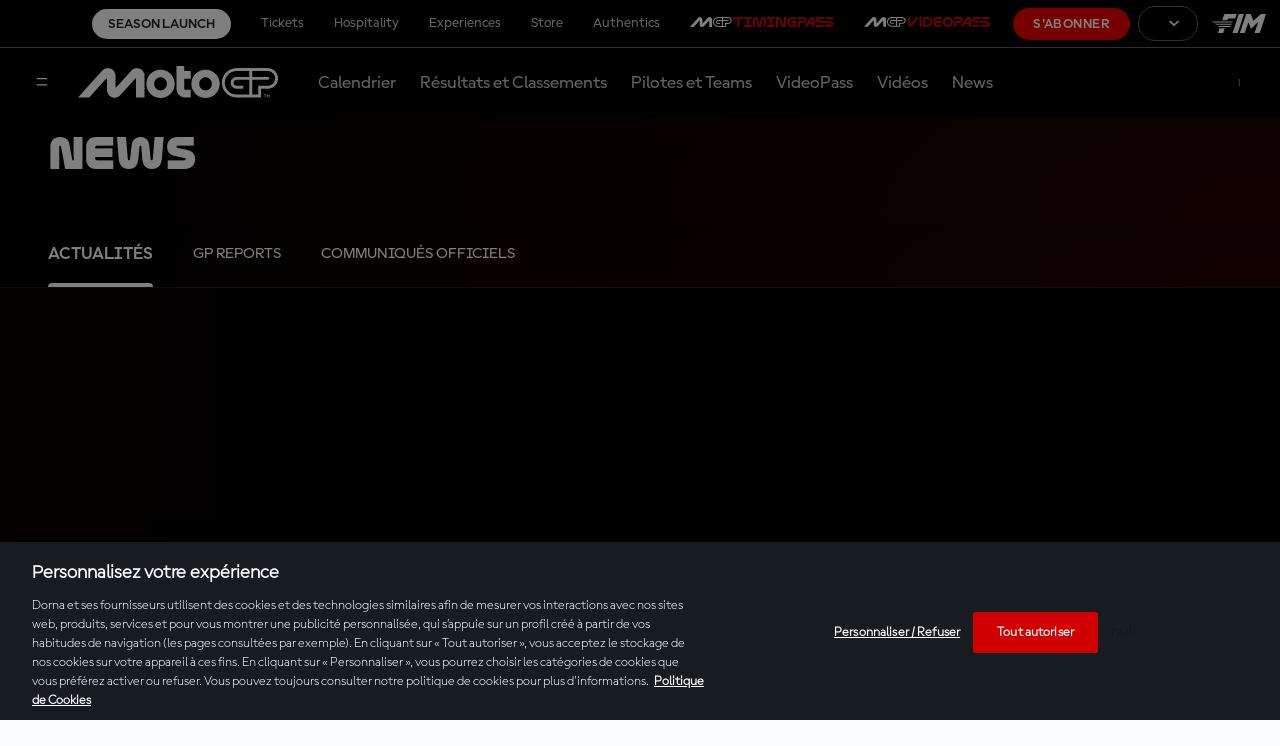

--- FILE ---
content_type: text/html;charset=utf-8
request_url: https://www.motogp.com/fr/news
body_size: 73952
content:
<!doctype html>

<html lang="fr">

    
<head>
	<meta charset="UTF-8">
	<meta http-equiv="X-UA-Compatible" content="IE=edge,chrome=1">
	<meta name="viewport" content="width=device-width, initial-scale=1">

	<meta name="twitter:title" content="Dernières actualités MotoGP™ | Moto2 | Moto3 | MotoE"/>
<meta name="twitter:creator:id" content="14082692"/>
<meta name="twitter:card" content="summary_large_image"/>
<meta name="twitter:url" content="www.motogp.com/fr/news"/>
<meta name="twitter:image" content="https://resources.motogp.pulselive.com/photo-resources/2024/11/17/604ef1be-a76f-492d-9cef-05c6a42dc7bf/motogp-logo.png?width=1024&height=512"/>
<meta name="twitter:image:height" content="512"/>
<meta property="og:image" content="https://resources.motogp.pulselive.com/photo-resources/2024/11/17/604ef1be-a76f-492d-9cef-05c6a42dc7bf/motogp-logo.png?width=1200&height=630"/>
<title>Dernières actualités MotoGP™ | Moto2 | Moto3 | MotoE</title>
<meta property="og:image:height" content="630"/>
<meta property="og:image:width" content="1200"/>
<meta property="og:type" content="website"/>
<meta property="og:image:type" content="image/jpeg"/>
<meta name="description" content="Les dernières actualités et analyses, les derniers comptes-rendus et résultats de MotoGP™, Moto2™, Moto3™ et MotoE™ rédigés par des journalistes officiels de MotoGP™. Vous trouverez ici toutes les dernières actualités."/>
<meta property="og:site_name" content="The Official Home of MotoGP"/>
<meta name="twitter:site" content="@MotoGP"/>
<meta name="twitter:description" content="Les dernières actualités et analyses, les derniers comptes-rendus et résultats de MotoGP™, Moto2™, Moto3™ et MotoE™ rédigés par des journalistes officiels de MotoGP™. Vous trouverez ici toutes les dernières actualités."/>
<meta property="og:url" content="www.motogp.com/fr/news"/>
<meta name="twitter:image:width" content="1024"/>
<meta property="og:title" content="Dernières actualités MotoGP™ | Moto2 | Moto3 | MotoE"/>
<meta property="og:description" content="Les dernières actualités et analyses, les derniers comptes-rendus et résultats de MotoGP™, Moto2™, Moto3™ et MotoE™ rédigés par des journalistes officiels de MotoGP™. Vous trouverez ici toutes les dernières actualités."/>

    
    <link rel="stylesheet" href="/resources/v8.16.6/styles/screen.css" media="screen" />
	<link rel="stylesheet" href="/resources/v8.16.6/vendors/dorna-player/css/player.css" media="screen" />
    
    <script>
        window.RESOURCES_VERSION = 'v8.16.6';
		console.info( '%c Version: ' + window.RESOURCES_VERSION + ' ', "background-color: #C80502; color: #ffffff;")
		window.SSO_CLIENT_ID = 'b4b18243-76dd-4d76-a58e-458cff85dba3';
		window.SD_DOMAIN = 'https://api.pulselive.motogp.com';
		window.LIVE_STREAM_ON = 'NO';
		window.HELP_CENTRE_LINK = '{$HELP_CENTRE_LINK$}';
		window.TIMING_PASS_DOMAIN = 'https://timingpass.motogp.com';
		window.LOGO_PATH = 'https://static.dorna.com/assets/logos';
		window.VIDEO_PLAYER_VERSION = 'v2';
    </script>
    
    
<script src="//translations.gplat-prod.pulselive.com/motogp/fr.js" charset="UTF-8"></script>
<meta name="referrer" content="strict-origin-when-cross-origin">




    <base href="https://www.motogp.com/">

    <link rel="apple-touch-icon" sizes="180x180" href="https://static.dorna.com/assets/logos/mgp/brand/mgp-favicon-180x180.png">

    <link rel="icon" type="image/png" sizes="32x32" href="https://static.dorna.com/assets/logos/mgp/brand/mgp-favicon-32x32.png">

    <link rel="icon" type="image/png" sizes="16x16" href="https://static.dorna.com/assets/logos/mgp/brand/mgp-favicon-16x16.png">

<link rel="manifest" href="/resources/v8.16.6/i/favicon/site.webmanifest">
<link rel="canonical" href="https://www.motogp.com/fr/news">

    
    









        
        
        
        

        
        
        
        

        <meta property="og:locale:alternate" content="en_gb" />
        <meta property="og:locale:alternate" content="es_es" />
        <meta property="og:locale:alternate" content="it_it" />
        <meta property="og:locale" content="fr_fr" />
        <meta property="og:locale:alternate" content="de_de" />
        <meta property="og:locale:alternate" content="id_id" />
        <meta property="og:locale:alternate" content="ja_jp" />



<!-- Google Tag Manager -->
<script>(function(w,d,s,l,i){w[l]=w[l]||[];w[l].push({'gtm.start':
new Date().getTime(),event:'gtm.js'});var f=d.getElementsByTagName(s)[0],
j=d.createElement(s),dl=l!='dataLayer'?'&l='+l:'';j.async=true;j.src=
'https://www.googletagmanager.com/gtm.js?id='+i+dl;f.parentNode.insertBefore(j,f);
})(window,document,'script','dataLayer','GTM-KN327K7');</script>
<!-- End Google Tag Manager -->

<script async src="https://securepubads.g.doubleclick.net/tag/js/gpt.js"></script>

<script type='text/javascript'>
    window.googletag = window.googletag || {cmd: []};
    googletag.cmd.push(function() {
        googletag.pubads().collapseEmptyDivs();
        googletag.enableServices();
    });
</script>

        <meta property="og:locale:alternate" content="en_gb" />
        <meta property="og:locale:alternate" content="es_es" />
        <meta property="og:locale:alternate" content="it_it" />
        <meta property="og:locale" content="fr_fr" />
        <meta property="og:locale:alternate" content="de_de" />
        <meta property="og:locale:alternate" content="id_id" />
        <meta property="og:locale:alternate" content="ja_jp" />



<script async src="https://www.gstatic.com/cv/js/sender/v1/cast_sender.js?loadCastFramework=1"></script>
<script type="text/javascript" src="/resources/v8.16.6/vendors/dorna-player/js/player.min.js"></script>

</head>

<body data-widget="viewport-glue">

	
<!-- Google Tag Manager (noscript) -->
<noscript><iframe src="https://www.googletagmanager.com/ns.html?id=GTM-KN327K7"
height="0" width="0" style="display:none;visibility:hidden"></iframe></noscript>
<!-- End Google Tag Manager (noscript) -->

    
    <a class="skip-to" href="#main-content">Skip to main content</a>


<div class="sso-modal-main" data-widget="sso-modal/sso-modal" >
</div>
<div style="display:none;" class="mcp-contentzone-promo-banner">
</div>


    <header class="main-navigation js-main-navigation" data-widget="main-header/main-header" data-race-centre-img="https://static.dorna.com/assets/logos/mgp/brand/mgp-logo-on-dark.svg?v2">
        <div class="main-navigation__race-centre-container"></div>
        <div class="main-navigation__desktop-top-nav c-dark-mode">
            
    <div class="global-top-navigation" data-widget="main-header/global-top-nav">
        <div class="global-top-navigation__container">
            <ul class="global-top-navigation__menu-list js-menu-list">

        <li class="global-top-navigation__item    cta-link ">
                
                <a class="global-top-navigation__link   cta-link js-tracked-event"
                    data-nav-index="0"
                    data-event-type="click"
                    data-event="header_menu"
                    data-event-params="season launch"
                    
                    href="/fr/launch?utm_source=menu&utm_medium=widget&utm_campaign=seasonlaunch2026"
                >
                        Season Launch
                </a>
        </li>
        <li class="global-top-navigation__item     ">
                
                <a class="global-top-navigation__link external-link   js-tracked-event"
                    data-nav-index="1"
                    data-event-type="click"
                    data-event="header_menu"
                    data-event-params="tickets"
                    target="_blank" rel="noopener"
                    href="https://tickets.motogp.com/fr/?utm_source=motogp.com&utm_medium=web_menu&utm_campaign=TS_home"
                >
                        Tickets
                </a>
        </li>
        <li class="global-top-navigation__item     ">
                
                <a class="global-top-navigation__link external-link   js-tracked-event"
                    data-nav-index="2"
                    data-event-type="click"
                    data-event="header_menu"
                    data-event-params="hospitality"
                    target="_blank" rel="noopener"
                    href="https://motogppremier.motogp.com/hospitality?utm_source=motogp.com&utm_medium=partner_referral&utm_campaign=motogp_web_hospitality"
                >
                        Hospitality
                </a>
        </li>
        <li class="global-top-navigation__item     ">
                
                <a class="global-top-navigation__link external-link   js-tracked-event"
                    data-nav-index="3"
                    data-event-type="click"
                    data-event="header_menu"
                    data-event-params="experiences"
                    target="_blank" rel="noopener"
                    href="https://motogppremier.motogp.com/motogp-premier?utm_source=motogp.com&utm_medium=partner_referral&utm_campaign=motogp_web_experiences"
                >
                        Experiences
                </a>
        </li>
        <li class="global-top-navigation__item     ">
                
                <a class="global-top-navigation__link external-link   js-tracked-event"
                    data-nav-index="4"
                    data-event-type="click"
                    data-event="header_menu"
                    data-event-params="store"
                    target="_blank" rel="noopener"
                    href="https://store.motogp.com/fr/?_s=bm-fi-motogp-prtsite-MainMenu-300522-JM"
                >
                        Store
                </a>
        </li>
        <li class="global-top-navigation__item     ">
                
                <a class="global-top-navigation__link external-link   js-tracked-event"
                    data-nav-index="5"
                    data-event-type="click"
                    data-event="header_menu"
                    data-event-params="authentics"
                    target="_blank" rel="noopener"
                    href="https://motogpauthentics.com/?utm_source=referral&utm_medium=navigation-link&utm_campaign=partner-referral"
                >
                        Authentics
                </a>
        </li>
        <li class="global-top-navigation__item  timingpass   ">
                
                <a class="global-top-navigation__link external-link timingpass  js-tracked-event"
                    data-nav-index="6"
                    data-event-type="click"
                    data-event="header_menu"
                    data-event-params="motogp™timingpass"
                    target="_blank" rel="noopener"
                    href="https://timingpass.motogp.com/fr/"
                >
                        <img src="https://static.dorna.com/assets/logos/mgp/product/timingpass/timingpass-logo-landscape-on-dark.svg?v2" alt="MotoGP™TIMINGPASS" class="global-top-navigation__timingpass-logo" />
                </a>
        </li>
        <li class="global-top-navigation__item  videopass   ">
                
                <a class="global-top-navigation__link external-link videopass  js-tracked-event"
                    data-nav-index="7"
                    data-event-type="click"
                    data-event="header_menu"
                    data-event-params="motogp™videopass"
                    target="_blank" rel="noopener"
                    href="https://subscribe.motogp.com/fr/subscribe"
                >
                        <img src="https://static.dorna.com/assets/logos/mgp/product/videopass/videopass-logo-landscape-on-dark.svg?v2" alt="MotoGP™VIDEOPASS" class="global-top-navigation__videopass-logo" />
                </a>
        </li>
            </ul>
            <ul class="global-top-navigation__subscription-list js-subscription-list"></ul>

            <span class="global-top-navigation__subscribe-container">








            <a href="https://subscribe.motogp.com/fr/subscribe" class="link link--primary link--slim  global-top-navigation__subscribe-button js-subscribe-button"  target="_blank" rel="noreferrer">

                                    S'abonner


            </a>
            </span>

            

    <div class="language-switcher js-language-switcher" data-widget="language-switcher/language-switcher">
        <div class="language-switcher__container">







        <button class="button button--outline link--slim button--has-icon language-switcher__button js-language-switcher-button" >
	<svg class="icon button__icon button__icon--left" aria-hidden="true">
		<use xmlns:xlink="http://www.w3.org/1999/xlink" xlink:href="/resources/v8.16.6/i/svg-output/icons.svg#icn-language-globe"></use>
	</svg>

                            <div class="language-switcher__button-text js-language-switcher-button-text"></div>


	<svg class="icon button__icon button__icon--right" aria-hidden="true">
		<use xmlns:xlink="http://www.w3.org/1999/xlink" xlink:href="/resources/v8.16.6/i/svg-output/icons.svg#icn-chevron"></use>
	</svg>
        </button>

            <div class="language-switcher__menu-list-container js-menu-list-container">
                <div class="language-switcher__menu-list-root js-menu-list-root"></div>
                <ul class="language-switcher__menu-list c-dark-mode js-menu-list">

        <li class="language-switcher__item    en " data-lang-code="ENG">








            <a href="/en/news" class="link link--text   language-switcher__link   en"  data-nav-index="0" aria-label="English">

                                English


            </a>
        </li>

        <li class="language-switcher__item    es " data-lang-code="ESP">








            <a href="/es/news" class="link link--text   language-switcher__link   es"  data-nav-index="1" aria-label="Español">

                                Español


            </a>
        </li>

        <li class="language-switcher__item    it " data-lang-code="ITA">








            <a href="/it/news" class="link link--text   language-switcher__link   it"  data-nav-index="2" aria-label="Italiano">

                                Italiano


            </a>
        </li>

        <li class="language-switcher__item    fr " data-lang-code="FRA">








            <a href="/fr/news" class="link link--text   language-switcher__link   fr"  data-nav-index="3" aria-label="Français">

                                Français


            </a>
        </li>

        <li class="language-switcher__item    de " data-lang-code="DEU">








            <a href="/de/news" class="link link--text   language-switcher__link   de"  data-nav-index="4" aria-label="Deutsch">

                                Deutsch


            </a>
        </li>

        <li class="language-switcher__item    id " data-lang-code="IDN">








            <a href="/id/news" class="link link--text   language-switcher__link   id"  data-nav-index="5" aria-label="Indonesian">

                                Indonesian


            </a>
        </li>

        <li class="language-switcher__item    ja " data-lang-code="日本">








            <a href="/ja/news" class="link link--text   language-switcher__link   ja"  data-nav-index="6" aria-label="日本語">

                                日本語


            </a>
        </li>
                    







        <button class="button button--outline  button--has-icon language-switcher__button language-switcher__button--close js-language-switcher-button-close" >
	<svg class="icon button__icon button__icon--left" aria-hidden="true">
		<use xmlns:xlink="http://www.w3.org/1999/xlink" xlink:href="/resources/v8.16.6/i/svg-output/icons.svg#icn-language-globe"></use>
	</svg>

                                    <div class="language-switcher__button-text js-language-switcher-button-text"></div>


	<svg class="icon button__icon button__icon--right" aria-hidden="true">
		<use xmlns:xlink="http://www.w3.org/1999/xlink" xlink:href="/resources/v8.16.6/i/svg-output/icons.svg#icn-chevron"></use>
	</svg>
        </button>
                </ul>
            </div>
        </div>
    </div>


            <div class="global-top-navigation__fim">
                <a href="https://www.fim-moto.com/" target="_blank" class="global-top-navigation__fim-logo" aria-label="Logo FIM"></a>
            </div>
        </div>
    </div>

        </div>

        <div class="main-navigation__container c-dark-mode">
            <div class="main-navigation__wrapper">
                <div class="main-navigation__content">
                    <button class="main-navigation__overlay-menu-button js-menu-button" aria-label="Menu">
	<svg class=" " aria-hidden="true">
		<use xmlns:xlink="http://www.w3.org/1999/xlink" xlink:href="/resources/v8.16.6/i/svg-output/icons.svg#icn-hamburger-menu"></use>
	</svg>
                    </button>
        
                        <a href="/fr" class="main-navigation__logo" aria-label="Logo MotoGP™">
                            <img src="https://static.dorna.com/assets/logos/mgp/brand/mgp-logo-on-dark.svg?v2" alt="Logo MotoGP™" class="main-navigation__logo-img" />
                        </a>
        
                    <div class="main-navigation__menu-container">
                        <ul class="main-navigation__menu-list js-menu-list">

        <li class="main-navigation__item     ">
                
                <a class="main-navigation__link    js-tracked-event"
                    data-nav-index="0"
                    data-event-type="click"
                    data-event="header_menu"
                    data-event-params="calendar"
                    
                    href="/fr/calendar"
                >
                        Calendrier
                </a>
        </li>
        <li class="main-navigation__item     ">
                
                <a class="main-navigation__link    js-tracked-event"
                    data-nav-index="1"
                    data-event-type="click"
                    data-event="header_menu"
                    data-event-params="results & standings"
                    
                    href="/fr/gp-results"
                >
                        Résultats et Classements
                </a>
        </li>
        <li class="main-navigation__item     ">
                
                <a class="main-navigation__link    js-tracked-event"
                    data-nav-index="2"
                    data-event-type="click"
                    data-event="header_menu"
                    data-event-params="riders & teams"
                    
                    href="/fr/riders/motogp"
                >
                        Pilotes et Teams
                </a>
        </li>
        <li class="main-navigation__item     ">
                
                <a class="main-navigation__link    js-tracked-event"
                    data-nav-index="3"
                    data-event-type="click"
                    data-event="header_menu"
                    data-event-params="videopass"
                    
                    href="/fr/videopass"
                >
                        VideoPass
                </a>
        </li>
        <li class="main-navigation__item     ">
                
                <a class="main-navigation__link    js-tracked-event"
                    data-nav-index="4"
                    data-event-type="click"
                    data-event="header_menu"
                    data-event-params="videos"
                    
                    href="/fr/videos"
                >
                        Vidéos
                </a>
        </li>
        <li class="main-navigation__item     ">
                
                <a class="main-navigation__link    js-tracked-event"
                    data-nav-index="5"
                    data-event-type="click"
                    data-event="header_menu"
                    data-event-params="news"
                    
                    href="/fr/news"
                >
                        News
                </a>
        </li>
                        </ul>
                    </div>
                    
<div class="sso sso--main-bar js-sso-user" data-widget="motogp-user/motogp-user"></div>
                </div>
            </div>
        </div>

        <div class="main-navigation__overlay js-menu-overlay">
            <div class="main-navigation__overlay-root js-menu-overlay-root"></div>

            <div class="main-navigation__overlay-container js-menu-overlay-container">
                <div class="main-navigation__overlay-header">
                    <button class="main-navigation__overlay-close-button js-menu-overlay-close-button" aria-label="Fermer menu">
	<svg class=" " aria-hidden="true">
		<use xmlns:xlink="http://www.w3.org/1999/xlink" xlink:href="/resources/v8.16.6/i/svg-output/icons.svg#icn-close-hamburger-menu"></use>
	</svg>
                    </button>
                        <a href="/fr" class="main-navigation__overlay-header-logo" aria-label="Logo MotoGP™">
                            <img src="https://static.dorna.com/assets/logos/mgp/brand/mgp-logo-on-light.svg?v2" alt="Logo MotoGP™" class="main-navigation__overlay-header-logo-img" />
                        </a>
                </div>

                
<div class="sso sso--overlay js-sso-user" data-widget="motogp-user/motogp-user"></div>

                <div class="main-navigation__overlay-menu">
                    

    <div class="overlay-menu">
        <div class="overlay-menu__container">
            <ul class="overlay-menu__menu-list">

        <li class="overlay-menu__item     ">
                
                <a class="overlay-menu__link    js-tracked-event"
                    data-nav-index="0"
                    data-event-type="click"
                    data-event="header_menu"
                    data-event-params="calendar"
                    
                    href="/fr/calendar"
                >
                        Calendrier
                </a>
        </li>
        <li class="overlay-menu__item     ">
                
                <a class="overlay-menu__link    js-tracked-event"
                    data-nav-index="1"
                    data-event-type="click"
                    data-event="header_menu"
                    data-event-params="results"
                    
                    href="/fr/gp-results/2026/vc1/motogp/fp1/classification"
                >
                        Résultats
                </a>
        </li>
        <li class="overlay-menu__item     ">
                
                <a class="overlay-menu__link    js-tracked-event"
                    data-nav-index="2"
                    data-event-type="click"
                    data-event="header_menu"
                    data-event-params="standings"
                    
                    href="/fr/world-standing/2025/motogp/championship-standings"
                >
                        Classements
                </a>
        </li>
        <li class="overlay-menu__item     ">
                
                <a class="overlay-menu__link    js-tracked-event"
                    data-nav-index="3"
                    data-event-type="click"
                    data-event="header_menu"
                    data-event-params="riders & teams"
                    
                    href="/fr/riders/motogp"
                >
                        Pilotes et Équipes
                </a>
        </li>
        <li class="overlay-menu__item     ">
                
                <a class="overlay-menu__link    js-tracked-event"
                    data-nav-index="4"
                    data-event-type="click"
                    data-event="header_menu"
                    data-event-params="videopass"
                    
                    href="/fr/videopass"
                >
                        VideoPass
                </a>
        </li>
        <li class="overlay-menu__item     ">
                
                <a class="overlay-menu__link    js-tracked-event"
                    data-nav-index="5"
                    data-event-type="click"
                    data-event="header_menu"
                    data-event-params="videos"
                    
                    href="/fr/videos"
                >
                        Vidéos
                </a>
        </li>
        <li class="overlay-menu__item     ">
                
                <a class="overlay-menu__link    js-tracked-event"
                    data-nav-index="6"
                    data-event-type="click"
                    data-event="header_menu"
                    data-event-params="news"
                    
                    href="/fr/news"
                >
                        Actualités
                </a>
        </li>
        <li class="overlay-menu__item     ">
                <div class="overlay-menu__link overlay-menu__link--has-submenu js-submenu-toggle" data-nav-index="7" data-target="fans7">
                    Fans
	<svg class=" overlay-menu__link-chevron" aria-hidden="true">
		<use xmlns:xlink="http://www.w3.org/1999/xlink" xlink:href="/resources/v8.16.6/i/svg-output/icons.svg#icn-chevron"></use>
	</svg>
                </div>

                <div class="overlay-menu__submenu" tabindex="0" data-drop-down="fans7">
                    <div class="overlay-menu__submenu-header">
                        <div class="overlay-menu__submenu-back-button js-back-button">
	<svg class=" " aria-hidden="true">
		<use xmlns:xlink="http://www.w3.org/1999/xlink" xlink:href="/resources/v8.16.6/i/svg-output/icons.svg#icn-arrow-back"></use>
	</svg>
                        </div>
                    </div>
                    
                    <div class="overlay-menu__submenu-options">
                        <ul>
                            <li class="overlay-menu__submenu-title js-submenu-toggle" data-target="fans7">
                                Fans
                            </li>

                                <li class="overlay-menu__submenu-option  ">
                                    <a class="overlay-menu__submenu-link"
                                        data-event-type="click"
                                        data-event="header_menu"
                                        data-event-params="become a fan"
                                        
                                        href="/fr/register"
                                    >
                                        Deviens fan
                                    </a>
                                </li>

                                <li class="overlay-menu__submenu-option  ">
                                    <a class="overlay-menu__submenu-link"
                                        data-event-type="click"
                                        data-event="header_menu"
                                        data-event-params="game hub"
                                        
                                        href="/fr/game-hub"
                                    >
                                        Game Hub
                                    </a>
                                </li>

                                <li class="overlay-menu__submenu-option  ">
                                    <a class="overlay-menu__submenu-link"
                                        data-event-type="click"
                                        data-event="header_menu"
                                        data-event-params="vote - rider of the race"
                                        
                                        href="https://vote.motogp.com/?utm_source=website&utm_medium=entry_point&utm_campaign=ROR"
                                    >
                                        Vote - Rider of the race
                                    </a>
                                </li>

                                <li class="overlay-menu__submenu-option  ">
                                    <a class="overlay-menu__submenu-link"
                                        data-event-type="click"
                                        data-event="header_menu"
                                        data-event-params="motogp™ apps"
                                        
                                        href="/fr/apps"
                                    >
                                        MotoGP™ Apps
                                    </a>
                                </li>
                        </ul>
                    </div>
                </div>
        </li>
        <li class="overlay-menu__item     ">
                <div class="overlay-menu__link overlay-menu__link--has-submenu js-submenu-toggle" data-nav-index="8" data-target="plus8">
                    Plus
	<svg class=" overlay-menu__link-chevron" aria-hidden="true">
		<use xmlns:xlink="http://www.w3.org/1999/xlink" xlink:href="/resources/v8.16.6/i/svg-output/icons.svg#icn-chevron"></use>
	</svg>
                </div>

                <div class="overlay-menu__submenu" tabindex="0" data-drop-down="plus8">
                    <div class="overlay-menu__submenu-header">
                        <div class="overlay-menu__submenu-back-button js-back-button">
	<svg class=" " aria-hidden="true">
		<use xmlns:xlink="http://www.w3.org/1999/xlink" xlink:href="/resources/v8.16.6/i/svg-output/icons.svg#icn-arrow-back"></use>
	</svg>
                        </div>
                    </div>
                    
                    <div class="overlay-menu__submenu-options">
                        <ul>
                            <li class="overlay-menu__submenu-title js-submenu-toggle" data-target="plus8">
                                Plus
                            </li>

                                <li class="overlay-menu__submenu-option  ">
                                    <a class="overlay-menu__submenu-link"
                                        data-event-type="click"
                                        data-event="header_menu"
                                        data-event-params="racing for the future"
                                        
                                        href="/fr/racing-for-the-future"
                                    >
                                        Racing For The Future
                                    </a>
                                </li>

                                <li class="overlay-menu__submenu-option  ">
                                    <a class="overlay-menu__submenu-link"
                                        data-event-type="click"
                                        data-event="header_menu"
                                        data-event-params="road to motogp™"
                                        
                                        href="/fr/road-to-motogp"
                                    >
                                        Road to MotoGP™
                                    </a>
                                </li>

                                <li class="overlay-menu__submenu-option  ">
                                    <a class="overlay-menu__submenu-link"
                                        data-event-type="click"
                                        data-event="header_menu"
                                        data-event-params="moto2™"
                                        
                                        href="/fr/moto2"
                                    >
                                        Moto2™
                                    </a>
                                </li>

                                <li class="overlay-menu__submenu-option  ">
                                    <a class="overlay-menu__submenu-link"
                                        data-event-type="click"
                                        data-event="header_menu"
                                        data-event-params="moto3™"
                                        
                                        href="/fr/moto3"
                                    >
                                        Moto3™
                                    </a>
                                </li>
                        </ul>
                    </div>
                </div>
        </li>
            </ul>
        </div>
    </div>

                </div>

                <div class="main-navigation__mobile-top-nav">
                    
    <div class="global-top-navigation" data-widget="main-header/global-top-nav">
        <div class="global-top-navigation__container">
            <ul class="global-top-navigation__menu-list js-menu-list">

        <li class="global-top-navigation__item    cta-link ">
                
                <a class="global-top-navigation__link   cta-link js-tracked-event"
                    data-nav-index="0"
                    data-event-type="click"
                    data-event="header_menu"
                    data-event-params="season launch"
                    
                    href="/fr/launch?utm_source=menu&utm_medium=widget&utm_campaign=seasonlaunch2026"
                >
                        Season Launch
                </a>
        </li>
        <li class="global-top-navigation__item     ">
                
                <a class="global-top-navigation__link external-link   js-tracked-event"
                    data-nav-index="1"
                    data-event-type="click"
                    data-event="header_menu"
                    data-event-params="tickets"
                    target="_blank" rel="noopener"
                    href="https://tickets.motogp.com/fr/?utm_source=motogp.com&utm_medium=web_menu&utm_campaign=TS_home"
                >
                        Tickets
                </a>
        </li>
        <li class="global-top-navigation__item     ">
                
                <a class="global-top-navigation__link external-link   js-tracked-event"
                    data-nav-index="2"
                    data-event-type="click"
                    data-event="header_menu"
                    data-event-params="hospitality"
                    target="_blank" rel="noopener"
                    href="https://motogppremier.motogp.com/hospitality?utm_source=motogp.com&utm_medium=partner_referral&utm_campaign=motogp_web_hospitality"
                >
                        Hospitality
                </a>
        </li>
        <li class="global-top-navigation__item     ">
                
                <a class="global-top-navigation__link external-link   js-tracked-event"
                    data-nav-index="3"
                    data-event-type="click"
                    data-event="header_menu"
                    data-event-params="experiences"
                    target="_blank" rel="noopener"
                    href="https://motogppremier.motogp.com/motogp-premier?utm_source=motogp.com&utm_medium=partner_referral&utm_campaign=motogp_web_experiences"
                >
                        Experiences
                </a>
        </li>
        <li class="global-top-navigation__item     ">
                
                <a class="global-top-navigation__link external-link   js-tracked-event"
                    data-nav-index="4"
                    data-event-type="click"
                    data-event="header_menu"
                    data-event-params="store"
                    target="_blank" rel="noopener"
                    href="https://store.motogp.com/fr/?_s=bm-fi-motogp-prtsite-MainMenu-300522-JM"
                >
                        Store
                </a>
        </li>
        <li class="global-top-navigation__item     ">
                
                <a class="global-top-navigation__link external-link   js-tracked-event"
                    data-nav-index="5"
                    data-event-type="click"
                    data-event="header_menu"
                    data-event-params="authentics"
                    target="_blank" rel="noopener"
                    href="https://motogpauthentics.com/?utm_source=referral&utm_medium=navigation-link&utm_campaign=partner-referral"
                >
                        Authentics
                </a>
        </li>
        <li class="global-top-navigation__item  timingpass   ">
                
                <a class="global-top-navigation__link external-link timingpass  js-tracked-event"
                    data-nav-index="6"
                    data-event-type="click"
                    data-event="header_menu"
                    data-event-params="motogp™timingpass"
                    target="_blank" rel="noopener"
                    href="https://timingpass.motogp.com/fr/"
                >
                        <img src="https://static.dorna.com/assets/logos/mgp/product/timingpass/timingpass-logo-landscape-on-light.svg?v2" alt="MotoGP™TIMINGPASS" class="global-top-navigation__timingpass-logo" />
                </a>
        </li>
        <li class="global-top-navigation__item  videopass   ">
                
                <a class="global-top-navigation__link external-link videopass  js-tracked-event"
                    data-nav-index="7"
                    data-event-type="click"
                    data-event="header_menu"
                    data-event-params="motogp™videopass"
                    target="_blank" rel="noopener"
                    href="https://subscribe.motogp.com/fr/subscribe"
                >
                        <img src="https://static.dorna.com/assets/logos/mgp/product/videopass/videopass-logo-landscape-on-light.svg?v2" alt="MotoGP™VIDEOPASS" class="global-top-navigation__videopass-logo" />
                </a>
        </li>
            </ul>
            <ul class="global-top-navigation__subscription-list js-subscription-list"></ul>

            <span class="global-top-navigation__subscribe-container">








            <a href="https://subscribe.motogp.com/fr/subscribe" class="link link--primary link--slim  global-top-navigation__subscribe-button js-subscribe-button"  target="_blank" rel="noreferrer">

                                    S'abonner


            </a>
            </span>

            

    <div class="language-switcher js-language-switcher" data-widget="language-switcher/language-switcher">
        <div class="language-switcher__container">







        <button class="button button--outline link--slim button--has-icon language-switcher__button js-language-switcher-button" >
	<svg class="icon button__icon button__icon--left" aria-hidden="true">
		<use xmlns:xlink="http://www.w3.org/1999/xlink" xlink:href="/resources/v8.16.6/i/svg-output/icons.svg#icn-language-globe"></use>
	</svg>

                            <div class="language-switcher__button-text js-language-switcher-button-text"></div>


	<svg class="icon button__icon button__icon--right" aria-hidden="true">
		<use xmlns:xlink="http://www.w3.org/1999/xlink" xlink:href="/resources/v8.16.6/i/svg-output/icons.svg#icn-chevron"></use>
	</svg>
        </button>

            <div class="language-switcher__menu-list-container js-menu-list-container">
                <div class="language-switcher__menu-list-root js-menu-list-root"></div>
                <ul class="language-switcher__menu-list c-dark-mode js-menu-list">

        <li class="language-switcher__item    en " data-lang-code="ENG">








            <a href="/en/news" class="link link--text   language-switcher__link   en"  data-nav-index="0" aria-label="English">

                                English


            </a>
        </li>

        <li class="language-switcher__item    es " data-lang-code="ESP">








            <a href="/es/news" class="link link--text   language-switcher__link   es"  data-nav-index="1" aria-label="Español">

                                Español


            </a>
        </li>

        <li class="language-switcher__item    it " data-lang-code="ITA">








            <a href="/it/news" class="link link--text   language-switcher__link   it"  data-nav-index="2" aria-label="Italiano">

                                Italiano


            </a>
        </li>

        <li class="language-switcher__item    fr " data-lang-code="FRA">








            <a href="/fr/news" class="link link--text   language-switcher__link   fr"  data-nav-index="3" aria-label="Français">

                                Français


            </a>
        </li>

        <li class="language-switcher__item    de " data-lang-code="DEU">








            <a href="/de/news" class="link link--text   language-switcher__link   de"  data-nav-index="4" aria-label="Deutsch">

                                Deutsch


            </a>
        </li>

        <li class="language-switcher__item    id " data-lang-code="IDN">








            <a href="/id/news" class="link link--text   language-switcher__link   id"  data-nav-index="5" aria-label="Indonesian">

                                Indonesian


            </a>
        </li>

        <li class="language-switcher__item    ja " data-lang-code="日本">








            <a href="/ja/news" class="link link--text   language-switcher__link   ja"  data-nav-index="6" aria-label="日本語">

                                日本語


            </a>
        </li>
                    







        <button class="button button--outline  button--has-icon language-switcher__button language-switcher__button--close js-language-switcher-button-close" >
	<svg class="icon button__icon button__icon--left" aria-hidden="true">
		<use xmlns:xlink="http://www.w3.org/1999/xlink" xlink:href="/resources/v8.16.6/i/svg-output/icons.svg#icn-language-globe"></use>
	</svg>

                                    <div class="language-switcher__button-text js-language-switcher-button-text"></div>


	<svg class="icon button__icon button__icon--right" aria-hidden="true">
		<use xmlns:xlink="http://www.w3.org/1999/xlink" xlink:href="/resources/v8.16.6/i/svg-output/icons.svg#icn-chevron"></use>
	</svg>
        </button>
                </ul>
            </div>
        </div>
    </div>


            <div class="global-top-navigation__fim">
                <a href="https://www.fim-moto.com/" target="_blank" class="global-top-navigation__fim-logo" aria-label="Logo FIM"></a>
            </div>
        </div>
    </div>

                </div>      

                <div class="main-navigation__footer">
                    <div class="main-navigation__footer-container">
                        <div class="main-navigation__footer-help-centre">
                            <a href="/fr/help-center" class="main-navigation__footer-help-centre-button">
	<svg class=" " aria-hidden="true">
		<use xmlns:xlink="http://www.w3.org/1999/xlink" xlink:href="/resources/v8.16.6/i/svg-output/icons.svg#icn-help"></use>
	</svg>
                                Centre d'aide
                            </a>
                        </div>
                        <div class="main-navigation__footer-language-switcher">
                            

    <div class="language-switcher js-language-switcher" data-widget="language-switcher/language-switcher">
        <div class="language-switcher__container">







        <button class="button button--outline link--slim button--has-icon language-switcher__button js-language-switcher-button" >
	<svg class="icon button__icon button__icon--left" aria-hidden="true">
		<use xmlns:xlink="http://www.w3.org/1999/xlink" xlink:href="/resources/v8.16.6/i/svg-output/icons.svg#icn-language-globe"></use>
	</svg>

                            <div class="language-switcher__button-text js-language-switcher-button-text"></div>


	<svg class="icon button__icon button__icon--right" aria-hidden="true">
		<use xmlns:xlink="http://www.w3.org/1999/xlink" xlink:href="/resources/v8.16.6/i/svg-output/icons.svg#icn-chevron"></use>
	</svg>
        </button>

            <div class="language-switcher__menu-list-container js-menu-list-container">
                <div class="language-switcher__menu-list-root js-menu-list-root"></div>
                <ul class="language-switcher__menu-list c-dark-mode js-menu-list">

        <li class="language-switcher__item    en " data-lang-code="ENG">








            <a href="/en/news" class="link link--text   language-switcher__link   en"  data-nav-index="0" aria-label="English">

                                English


            </a>
        </li>

        <li class="language-switcher__item    es " data-lang-code="ESP">








            <a href="/es/news" class="link link--text   language-switcher__link   es"  data-nav-index="1" aria-label="Español">

                                Español


            </a>
        </li>

        <li class="language-switcher__item    it " data-lang-code="ITA">








            <a href="/it/news" class="link link--text   language-switcher__link   it"  data-nav-index="2" aria-label="Italiano">

                                Italiano


            </a>
        </li>

        <li class="language-switcher__item    fr " data-lang-code="FRA">








            <a href="/fr/news" class="link link--text   language-switcher__link   fr"  data-nav-index="3" aria-label="Français">

                                Français


            </a>
        </li>

        <li class="language-switcher__item    de " data-lang-code="DEU">








            <a href="/de/news" class="link link--text   language-switcher__link   de"  data-nav-index="4" aria-label="Deutsch">

                                Deutsch


            </a>
        </li>

        <li class="language-switcher__item    id " data-lang-code="IDN">








            <a href="/id/news" class="link link--text   language-switcher__link   id"  data-nav-index="5" aria-label="Indonesian">

                                Indonesian


            </a>
        </li>

        <li class="language-switcher__item    ja " data-lang-code="日本">








            <a href="/ja/news" class="link link--text   language-switcher__link   ja"  data-nav-index="6" aria-label="日本語">

                                日本語


            </a>
        </li>
                    







        <button class="button button--outline  button--has-icon language-switcher__button language-switcher__button--close js-language-switcher-button-close" >
	<svg class="icon button__icon button__icon--left" aria-hidden="true">
		<use xmlns:xlink="http://www.w3.org/1999/xlink" xlink:href="/resources/v8.16.6/i/svg-output/icons.svg#icn-language-globe"></use>
	</svg>

                                    <div class="language-switcher__button-text js-language-switcher-button-text"></div>


	<svg class="icon button__icon button__icon--right" aria-hidden="true">
		<use xmlns:xlink="http://www.w3.org/1999/xlink" xlink:href="/resources/v8.16.6/i/svg-output/icons.svg#icn-chevron"></use>
	</svg>
        </button>
                </ul>
            </div>
        </div>
    </div>

                        </div>
                    </div>
                </div>
            </div>
        </div>
    </header>

<div class="page-header">
    <div class="page-header__container page-header__container--left">
            <h1 class="page-header__title">
                News
            </h1>

    </div>
</div>

<main id="main-content">

    <div class="default-template">
    <div id="js-page-analytics"
    data-section="news"
    data-page-type="hub"
></div>

<div class="tabs-header c-dark-mode js-lazy-load-images" data-widget="tab-menu/tab-menu" data-results-standings-sponsored="false">

        <nav 
            class="tabs widget-outer-spacing"
            aria-label="Menu News"
            role="navigation"
            
        >
            <ul class="tabs__list js-dynamic-list">

        <li class="tabs__item  ">
                <a         href="/fr/news"
 class="tabs__link is-active " >
                    <span class="tabs__link-text">
                        Actualités
                    </span>
                </a>
        </li>

        <li class="tabs__item  ">
                <a         href="/fr/news/reports"
 class="tabs__link  " >
                    <span class="tabs__link-text">
                        GP Reports
                    </span>
                </a>
        </li>

        <li class="tabs__item  ">
                <a         href="/fr/news/official-communications"
 class="tabs__link  " >
                    <span class="tabs__link-text">
                        Communiqués officiels
                    </span>
                </a>
        </li>
            </ul>

        </nav>
    
</div>


    <div class="content-hero c-dark-mode content-hero--article content-hero--single-item js-content-hero js-lazy-load-images">

        <a class="content-hero__container" href="/fr/news/2026/01/13/motogp-launch-in-kuala-lumpur-everything-you-need-to-know/824999">
            <div class="content-hero__background">
    
        <div class="js-lazy-load u-observed lazy-image-wrapper">
                    <!--         <picture class=" picture ">
                    <source class="" srcset="https://resources.motogp.pulselive.com/photo-resources/2026/01/12/dde384ea-40c5-431f-8e88-4cdec2705b09/Season_Launch-16_9.jpg?width=450&height=600, https://resources.motogp.pulselive.com/photo-resources/2026/01/12/dde384ea-40c5-431f-8e88-4cdec2705b09/Season_Launch-16_9.jpg?width=900&height=1200 2x" media="(max-width: 450px)">
                    <source class="" srcset="https://resources.motogp.pulselive.com/photo-resources/2026/01/12/dde384ea-40c5-431f-8e88-4cdec2705b09/Season_Launch-16_9.jpg?width=840&height=630, https://resources.motogp.pulselive.com/photo-resources/2026/01/12/dde384ea-40c5-431f-8e88-4cdec2705b09/Season_Launch-16_9.jpg?width=1680&height=1260 2x" media="(max-width: 839px)">
                    <source class="" srcset="https://resources.motogp.pulselive.com/photo-resources/2026/01/12/dde384ea-40c5-431f-8e88-4cdec2705b09/Season_Launch-16_9.jpg?width=1920&height=1080, https://resources.motogp.pulselive.com/photo-resources/2026/01/12/dde384ea-40c5-431f-8e88-4cdec2705b09/Season_Launch-16_9.jpg?width=3840&height=2160 2x" media="(min-width: 840px)">
                    <img class=" js-faded-image fade-in-on-load picture__img" src="https://resources.motogp.pulselive.com/photo-resources/2026/01/12/dde384ea-40c5-431f-8e88-4cdec2705b09/Season_Launch-16_9.jpg?width=1580&height=889" alt="Season_Launch-16_9">
        </picture>
 -->
        </div>
                <div class="content-hero__background-gradient"></div>
            </div>

            <div class="content-hero__container-details">
                <div class="content-hero__tags">
                    <div class="content-hero__motogp-news">MotoGP&trade; News</div>
                </div>

                  
      <h1 class="heading-xl content-hero__title">Cérémonie d'ouverture de la saison : tout ce qu'il faut savoir</h1>


                <div class="content-hero__cta button" href="/fr/news/2026/01/13/motogp-launch-in-kuala-lumpur-everything-you-need-to-know/824999">
                    Lire
                </div>
            </div>
        </a>

    </div>

    <section class="categories-rail categories-rail--dark slider"
        data-widget="categories-rail/categories-rail"
        data-slider="true">
        <div class="widget">


            <div class="categories-rail__wrapper">
    <div class="slider-controls categories-rail__slider-controls js-slider-controls">
        <div class="slider-controls__button-container slider-controls__button-container--prev js-slide-prev is-inactive">
            <button class="slider-controls__button slider-controls__button--prev">
                <div class="slider-controls__button-content">
	<svg class=" slider-controls__button-icon slider-controls__button-icon--prev" aria-hidden="true">
		<use xmlns:xlink="http://www.w3.org/1999/xlink" xlink:href="/resources/v8.16.6/i/svg-output/icons.svg#icn-chevron-left"></use>
	</svg>
                    <span class="u-screen-reader">Précédent</span>
                </div>
            </button>
        </div>
        <div class="slider-controls__button-container slider-controls__button-container--next js-slide-next is-inactive">
            <button class="slider-controls__button slider-controls__button--next">
                <div class="slider-controls__button-content">
	<svg class=" slider-controls__button-icon slider-controls__button-icon--next" aria-hidden="true">
		<use xmlns:xlink="http://www.w3.org/1999/xlink" xlink:href="/resources/v8.16.6/i/svg-output/icons.svg#icn-chevron-right"></use>
	</svg>
                    <span class="u-screen-reader">label.sliderNext</span>
                </div>
            </button>
        </div>
    </div>

                <ul class="slider__list categories-rail__slider js-slide">


                        <li class="categories-rail__item  slider__item js-list-item">
                            <a href="/fr/news/motogp"
                                class="categories-rail__item-link"
                                title="Voir MotoGP™">
                                <div class="categories-rail__background-container ">
    
        <div class="js-lazy-load u-observed lazy-image-wrapper">
                             <picture class=" object-fit-cover-picture ">
                    <source class="" srcset="https://resources.motogp.pulselive.com/photo-resources/2025/02/26/90d713c4-0902-4983-b29a-f2ff19d77ac7/sub-nav-motogp.png?width=154&height=90, https://resources.motogp.pulselive.com/photo-resources/2025/02/26/90d713c4-0902-4983-b29a-f2ff19d77ac7/sub-nav-motogp.png?width=308&height=180 2x, https://resources.motogp.pulselive.com/photo-resources/2025/02/26/90d713c4-0902-4983-b29a-f2ff19d77ac7/sub-nav-motogp.png?width=462&height=270 3x" media="(max-width: 839px)">
                    <source class="" srcset="https://resources.motogp.pulselive.com/photo-resources/2025/02/26/90d713c4-0902-4983-b29a-f2ff19d77ac7/sub-nav-motogp.png?width=170&height=100, https://resources.motogp.pulselive.com/photo-resources/2025/02/26/90d713c4-0902-4983-b29a-f2ff19d77ac7/sub-nav-motogp.png?width=340&height=200 2x, https://resources.motogp.pulselive.com/photo-resources/2025/02/26/90d713c4-0902-4983-b29a-f2ff19d77ac7/sub-nav-motogp.png?width=510&height=300 3x" media="(min-width: 840px)">
                    <img class="  object-fit-cover-picture__img" src="https://resources.motogp.pulselive.com/photo-resources/2025/02/26/90d713c4-0902-4983-b29a-f2ff19d77ac7/sub-nav-motogp.png?width=154&height=90" alt="sub-nav-motogp">
        </picture>
 
        </div>
                                </div>

                            </a>
                        </li>


                        <li class="categories-rail__item  slider__item js-list-item">
                            <a href="/fr/news/moto2"
                                class="categories-rail__item-link"
                                title="Voir Moto2™">
                                <div class="categories-rail__background-container ">
    
        <div class="js-lazy-load u-observed lazy-image-wrapper">
                             <picture class=" object-fit-cover-picture ">
                    <source class="" srcset="https://resources.motogp.pulselive.com/photo-resources/2025/02/26/69b737d3-ca42-460b-9aa4-3a39508dfdda/sub-nav-moto2.png?width=154&height=90, https://resources.motogp.pulselive.com/photo-resources/2025/02/26/69b737d3-ca42-460b-9aa4-3a39508dfdda/sub-nav-moto2.png?width=308&height=180 2x, https://resources.motogp.pulselive.com/photo-resources/2025/02/26/69b737d3-ca42-460b-9aa4-3a39508dfdda/sub-nav-moto2.png?width=462&height=270 3x" media="(max-width: 839px)">
                    <source class="" srcset="https://resources.motogp.pulselive.com/photo-resources/2025/02/26/69b737d3-ca42-460b-9aa4-3a39508dfdda/sub-nav-moto2.png?width=170&height=100, https://resources.motogp.pulselive.com/photo-resources/2025/02/26/69b737d3-ca42-460b-9aa4-3a39508dfdda/sub-nav-moto2.png?width=340&height=200 2x, https://resources.motogp.pulselive.com/photo-resources/2025/02/26/69b737d3-ca42-460b-9aa4-3a39508dfdda/sub-nav-moto2.png?width=510&height=300 3x" media="(min-width: 840px)">
                    <img class="  object-fit-cover-picture__img" src="https://resources.motogp.pulselive.com/photo-resources/2025/02/26/69b737d3-ca42-460b-9aa4-3a39508dfdda/sub-nav-moto2.png?width=154&height=90" alt="sub-nav-moto2">
        </picture>
 
        </div>
                                </div>

                            </a>
                        </li>


                        <li class="categories-rail__item  slider__item js-list-item">
                            <a href="/fr/news/moto3"
                                class="categories-rail__item-link"
                                title="Voir Moto3™">
                                <div class="categories-rail__background-container ">
    
        <div class="js-lazy-load u-observed lazy-image-wrapper">
                             <picture class=" object-fit-cover-picture ">
                    <source class="" srcset="https://resources.motogp.pulselive.com/photo-resources/2025/02/26/9a100ab0-6176-4eb9-8094-786b4600449d/sub-nav-moto3.png?width=154&height=90, https://resources.motogp.pulselive.com/photo-resources/2025/02/26/9a100ab0-6176-4eb9-8094-786b4600449d/sub-nav-moto3.png?width=308&height=180 2x, https://resources.motogp.pulselive.com/photo-resources/2025/02/26/9a100ab0-6176-4eb9-8094-786b4600449d/sub-nav-moto3.png?width=462&height=270 3x" media="(max-width: 839px)">
                    <source class="" srcset="https://resources.motogp.pulselive.com/photo-resources/2025/02/26/9a100ab0-6176-4eb9-8094-786b4600449d/sub-nav-moto3.png?width=170&height=100, https://resources.motogp.pulselive.com/photo-resources/2025/02/26/9a100ab0-6176-4eb9-8094-786b4600449d/sub-nav-moto3.png?width=340&height=200 2x, https://resources.motogp.pulselive.com/photo-resources/2025/02/26/9a100ab0-6176-4eb9-8094-786b4600449d/sub-nav-moto3.png?width=510&height=300 3x" media="(min-width: 840px)">
                    <img class="  object-fit-cover-picture__img" src="https://resources.motogp.pulselive.com/photo-resources/2025/02/26/9a100ab0-6176-4eb9-8094-786b4600449d/sub-nav-moto3.png?width=154&height=90" alt="sub-nav-moto3">
        </picture>
 
        </div>
                                </div>

                            </a>
                        </li>


                        <li class="categories-rail__item  slider__item js-list-item">
                            <a href="/fr/news/motoe"
                                class="categories-rail__item-link"
                                title="Voir MotoE™">
                                <div class="categories-rail__background-container ">
    
        <div class="js-lazy-load u-observed lazy-image-wrapper">
                             <picture class=" object-fit-cover-picture ">
                    <source class="" srcset="https://resources.motogp.pulselive.com/photo-resources/2025/02/26/7a2bf77a-ae2f-4c16-a010-5547b3b2212d/sub-nav-motoe.png?width=154&height=90, https://resources.motogp.pulselive.com/photo-resources/2025/02/26/7a2bf77a-ae2f-4c16-a010-5547b3b2212d/sub-nav-motoe.png?width=308&height=180 2x, https://resources.motogp.pulselive.com/photo-resources/2025/02/26/7a2bf77a-ae2f-4c16-a010-5547b3b2212d/sub-nav-motoe.png?width=462&height=270 3x" media="(max-width: 839px)">
                    <source class="" srcset="https://resources.motogp.pulselive.com/photo-resources/2025/02/26/7a2bf77a-ae2f-4c16-a010-5547b3b2212d/sub-nav-motoe.png?width=170&height=100, https://resources.motogp.pulselive.com/photo-resources/2025/02/26/7a2bf77a-ae2f-4c16-a010-5547b3b2212d/sub-nav-motoe.png?width=340&height=200 2x, https://resources.motogp.pulselive.com/photo-resources/2025/02/26/7a2bf77a-ae2f-4c16-a010-5547b3b2212d/sub-nav-motoe.png?width=510&height=300 3x" media="(min-width: 840px)">
                    <img class="  object-fit-cover-picture__img" src="https://resources.motogp.pulselive.com/photo-resources/2025/02/26/7a2bf77a-ae2f-4c16-a010-5547b3b2212d/sub-nav-motoe.png?width=154&height=90" alt="sub-nav-motoe">
        </picture>
 
        </div>
                                </div>

                            </a>
                        </li>
                </ul>
            </div>
        </div>
    </section>

    
    <script>
        googletag.cmd.push(function() {});
    </script>
    <section class="gpt-ad gpt-ad--leaderboard" data-widget="ad-banner/ad-banner"
        data-id="1686059591765-0"
        data-name="/1019194/motogp_news_1512x100"
        data-size="1512x100"
        data-type="leaderboard"
        data-user-language="true"
        data-user-registered="true"
        data-user-entitlement="true"
        data-user-segment="true"
    >
        <div class="gpt-ad__item js-gpt-ad" id='div-gpt-ad-1686059591765-0'></div>
    </section>







        <section class="content-rail content-rail--light widget slider  js-lazy-load-images" 
            data-widget="content-rail/content-rail" 
            data-slider="true">
        <header class="widget-header content-listing-header widget-outer-spacing  ">
                <h2 class="widget-header__title">Dernières infos MotoGP™</h2>


                <a href="/fr/news/latest-news" class="widget-header__cta ">
                    <span class="u-hide-tablet">Voir plus</span>
	<svg class="icon " aria-hidden="true">
		<use xmlns:xlink="http://www.w3.org/1999/xlink" xlink:href="/resources/v8.16.6/i/svg-output/icons.svg#icn-arrow"></use>
	</svg>
                </a>
        </header>

            <div class="content-rail__listing js-listings-container js-lazy-load-images">
                    
    <div class="slider-controls  js-slider-controls">
        <div class="slider-controls__button-container slider-controls__button-container--prev js-slide-prev is-inactive">
            <button class="slider-controls__button slider-controls__button--prev">
                <div class="slider-controls__button-content">
	<svg class=" slider-controls__button-icon slider-controls__button-icon--prev" aria-hidden="true">
		<use xmlns:xlink="http://www.w3.org/1999/xlink" xlink:href="/resources/v8.16.6/i/svg-output/icons.svg#icn-chevron-left"></use>
	</svg>
                    <span class="u-screen-reader">Précédent</span>
                </div>
            </button>
        </div>
        <div class="slider-controls__button-container slider-controls__button-container--next js-slide-next is-inactive">
            <button class="slider-controls__button slider-controls__button--next">
                <div class="slider-controls__button-content">
	<svg class=" slider-controls__button-icon slider-controls__button-icon--next" aria-hidden="true">
		<use xmlns:xlink="http://www.w3.org/1999/xlink" xlink:href="/resources/v8.16.6/i/svg-output/icons.svg#icn-chevron-right"></use>
	</svg>
                    <span class="u-screen-reader">label.sliderNext</span>
                </div>
            </button>
        </div>
    </div>
                
                <ul class="content-rail__listing-container js-listings slider__list js-slide" data-items="16">



    <li class="content-item js-list-item content-item--text-item    ">
        <a class="content-item__link  "
            href="/fr/news/2026/01/16/2026-motogp-team-presentations-dates-for-your-diaries/823560">

            <div class="content-item__thumbnail">

    
        <div class="js-lazy-load u-observed lazy-image-wrapper">
                    <!--         <picture class=" object-fit-cover-picture ">
                    <source class="" srcset="https://resources.motogp.pulselive.com/photo-resources/2025/12/11/294192d1-7fa4-4072-9582-e6ca963464d3/Presentation_Team_16-9_Web.png?width=425&height=240, https://resources.motogp.pulselive.com/photo-resources/2025/12/11/294192d1-7fa4-4072-9582-e6ca963464d3/Presentation_Team_16-9_Web.png?width=850&height=480 2x" media="(max-width: 425px)">
                    <source class="" srcset="https://resources.motogp.pulselive.com/photo-resources/2025/12/11/294192d1-7fa4-4072-9582-e6ca963464d3/Presentation_Team_16-9_Web.png?width=768&height=432, https://resources.motogp.pulselive.com/photo-resources/2025/12/11/294192d1-7fa4-4072-9582-e6ca963464d3/Presentation_Team_16-9_Web.png?width=1536&height=864 2x" media="(max-width: 768px)">
                    <source class="" srcset="https://resources.motogp.pulselive.com/photo-resources/2025/12/11/294192d1-7fa4-4072-9582-e6ca963464d3/Presentation_Team_16-9_Web.png?width=400&height=225, https://resources.motogp.pulselive.com/photo-resources/2025/12/11/294192d1-7fa4-4072-9582-e6ca963464d3/Presentation_Team_16-9_Web.png?width=800&height=450 2x" media="(min-width: 769px)">
                    <img class=" js-faded-image fade-in-on-load object-fit-cover-picture__img" src="https://resources.motogp.pulselive.com/photo-resources/2025/12/11/294192d1-7fa4-4072-9582-e6ca963464d3/Presentation_Team_16-9_Web.png?width=400&height=225" alt="MotoGP 2026 Team Presentations">
        </picture>
 -->
        </div>
                    <div class="content-item__thumbnail-icon">
                        <div class="content-item__thumbnail-article-icon">
	<svg class=" article-icon" aria-hidden="true">
		<use xmlns:xlink="http://www.w3.org/1999/xlink" xlink:href="/resources/v8.16.6/i/svg-output/icons.svg#icn-article"></use>
	</svg>
                        </div>
                    </div>
            </div>

            <div class="content-item__info">
                    <h3 class="content-item__title">Les dates des présentations d'équipes 2026 sont connues</h3>
                    <p class="content-item__description">On connaît enfin le jour et l'heure auxquels les teams MotoGP™ nous dévoileront leurs nouvelles couleurs</p>
                <div class="content-item__footer">
                    <p class="content-item__publish-text">

            <time class="date content-item__publish-time"
                data-date="5 janv. 2026"
                datetime="2026-01-05">
                05 janv. 2026
            </time>
                    </p>

                        <div class="content-item__meta-author">
                            Par motogp.com
                        </div>
                </div>        
            </div>
        </a>
    </li>



    <li class="content-item js-list-item content-item--text-item    ">
        <a class="content-item__link  "
            href="/fr/news/2026/01/15/aprilia-racing-pr/825250">

            <div class="content-item__thumbnail">

    
        <div class="js-lazy-load u-observed lazy-image-wrapper">
                    <!--         <picture class=" object-fit-cover-picture ">
                    <source class="" srcset="https://resources.motogp.pulselive.com/photo-resources/2026/01/15/f4a6e71c-3dea-482d-8e4c-7b59a7470791/ApriliaRacing_Launch2026_2.jpg?width=425&height=240, https://resources.motogp.pulselive.com/photo-resources/2026/01/15/f4a6e71c-3dea-482d-8e4c-7b59a7470791/ApriliaRacing_Launch2026_2.jpg?width=850&height=480 2x" media="(max-width: 425px)">
                    <source class="" srcset="https://resources.motogp.pulselive.com/photo-resources/2026/01/15/f4a6e71c-3dea-482d-8e4c-7b59a7470791/ApriliaRacing_Launch2026_2.jpg?width=768&height=432, https://resources.motogp.pulselive.com/photo-resources/2026/01/15/f4a6e71c-3dea-482d-8e4c-7b59a7470791/ApriliaRacing_Launch2026_2.jpg?width=1536&height=864 2x" media="(max-width: 768px)">
                    <source class="" srcset="https://resources.motogp.pulselive.com/photo-resources/2026/01/15/f4a6e71c-3dea-482d-8e4c-7b59a7470791/ApriliaRacing_Launch2026_2.jpg?width=400&height=225, https://resources.motogp.pulselive.com/photo-resources/2026/01/15/f4a6e71c-3dea-482d-8e4c-7b59a7470791/ApriliaRacing_Launch2026_2.jpg?width=800&height=450 2x" media="(min-width: 769px)">
                    <img class=" js-faded-image fade-in-on-load object-fit-cover-picture__img" src="https://resources.motogp.pulselive.com/photo-resources/2026/01/15/f4a6e71c-3dea-482d-8e4c-7b59a7470791/ApriliaRacing_Launch2026_2.jpg?width=400&height=225" alt="Marco Bezzecchi, Jorge Martin, Aprilia Racing Presentation">
        </picture>
 -->
        </div>
                    <div class="content-item__thumbnail-icon">
                        <div class="content-item__thumbnail-article-icon">
	<svg class=" article-icon" aria-hidden="true">
		<use xmlns:xlink="http://www.w3.org/1999/xlink" xlink:href="/resources/v8.16.6/i/svg-output/icons.svg#icn-article"></use>
	</svg>
                        </div>
                    </div>
            </div>

            <div class="content-item__info">
                    <h3 class="content-item__title">Aprilia Racing dévoile sa livrée 2026 depuis Milan</h3>
                    <p class="content-item__description">Découvre les nouvelles couleurs de la RS-GP que piloteront Jorge Martín et Marco Bezzecchi cette année</p>
                <div class="content-item__footer">
                    <p class="content-item__publish-text">

            <time class="date content-item__publish-time"
                data-date="15 janv. 2026"
                datetime="2026-01-15">
                15 janv. 2026
            </time>
                    </p>

                        <div class="content-item__meta-author">
                            Par Aprilia Racing
                        </div>
                </div>        
            </div>
        </a>
    </li>



    <li class="content-item js-list-item content-item--text-item    ">
        <a class="content-item__link  "
            href="/fr/news/2026/01/14/blackandlight-new-year-new-colours-for-pertamina-enduro-vr46/825185">

            <div class="content-item__thumbnail">

    
        <div class="js-lazy-load u-observed lazy-image-wrapper">
                    <!--         <picture class=" object-fit-cover-picture ">
                    <source class="" srcset="https://resources.motogp.pulselive.com/photo-resources/2026/01/14/c941b5fa-f2eb-45c1-93b6-02cc6d64fde1/Bike_PertaminaVR46_MotoGP_2026-105.jpg?width=425&height=240, https://resources.motogp.pulselive.com/photo-resources/2026/01/14/c941b5fa-f2eb-45c1-93b6-02cc6d64fde1/Bike_PertaminaVR46_MotoGP_2026-105.jpg?width=850&height=480 2x" media="(max-width: 425px)">
                    <source class="" srcset="https://resources.motogp.pulselive.com/photo-resources/2026/01/14/c941b5fa-f2eb-45c1-93b6-02cc6d64fde1/Bike_PertaminaVR46_MotoGP_2026-105.jpg?width=768&height=432, https://resources.motogp.pulselive.com/photo-resources/2026/01/14/c941b5fa-f2eb-45c1-93b6-02cc6d64fde1/Bike_PertaminaVR46_MotoGP_2026-105.jpg?width=1536&height=864 2x" media="(max-width: 768px)">
                    <source class="" srcset="https://resources.motogp.pulselive.com/photo-resources/2026/01/14/c941b5fa-f2eb-45c1-93b6-02cc6d64fde1/Bike_PertaminaVR46_MotoGP_2026-105.jpg?width=400&height=225, https://resources.motogp.pulselive.com/photo-resources/2026/01/14/c941b5fa-f2eb-45c1-93b6-02cc6d64fde1/Bike_PertaminaVR46_MotoGP_2026-105.jpg?width=800&height=450 2x" media="(min-width: 769px)">
                    <img class=" js-faded-image fade-in-on-load object-fit-cover-picture__img" src="https://resources.motogp.pulselive.com/photo-resources/2026/01/14/c941b5fa-f2eb-45c1-93b6-02cc6d64fde1/Bike_PertaminaVR46_MotoGP_2026-105.jpg?width=400&height=225" alt="Pertamina Enduro VR46 Racing Team Presentation">
        </picture>
 -->
        </div>
                    <div class="content-item__thumbnail-icon">
                        <div class="content-item__thumbnail-article-icon">
	<svg class=" article-icon" aria-hidden="true">
		<use xmlns:xlink="http://www.w3.org/1999/xlink" xlink:href="/resources/v8.16.6/i/svg-output/icons.svg#icn-article"></use>
	</svg>
                        </div>
                    </div>
            </div>

            <div class="content-item__info">
                    <h3 class="content-item__title">BLACKANDLIGHT : nouvelle année, nouvelles couleurs pour Pertamina Enduro VR46</h3>
                    <p class="content-item__description">Fabio Di Giannantonio et Franco Morbidelli disposeront d'une nouvelle livrée en 2026</p>
                <div class="content-item__footer">
                    <p class="content-item__publish-text">

            <time class="date content-item__publish-time"
                data-date="14 janv. 2026"
                datetime="2026-01-14">
                14 janv. 2026
            </time>
                    </p>

                        <div class="content-item__meta-author">
                            Par Pertamina Enduro VR46 Racing Team
                        </div>
                </div>        
            </div>
        </a>
    </li>



    <li class="content-item js-list-item content-item--text-item    ">
        <a class="content-item__link  "
            href="/fr/news/2026/01/13/prima-pramac-yamaha-take-the-covers-off-2026/825075">

            <div class="content-item__thumbnail">

    
        <div class="js-lazy-load u-observed lazy-image-wrapper">
                    <!--         <picture class=" object-fit-cover-picture ">
                    <source class="" srcset="https://resources.motogp.pulselive.com/photo-resources/2026/01/13/57513e7e-ea25-4cec-a31d-c4f2409f8cc5/_RB_2255-copy.jpg?width=425&height=240, https://resources.motogp.pulselive.com/photo-resources/2026/01/13/57513e7e-ea25-4cec-a31d-c4f2409f8cc5/_RB_2255-copy.jpg?width=850&height=480 2x" media="(max-width: 425px)">
                    <source class="" srcset="https://resources.motogp.pulselive.com/photo-resources/2026/01/13/57513e7e-ea25-4cec-a31d-c4f2409f8cc5/_RB_2255-copy.jpg?width=768&height=432, https://resources.motogp.pulselive.com/photo-resources/2026/01/13/57513e7e-ea25-4cec-a31d-c4f2409f8cc5/_RB_2255-copy.jpg?width=1536&height=864 2x" media="(max-width: 768px)">
                    <source class="" srcset="https://resources.motogp.pulselive.com/photo-resources/2026/01/13/57513e7e-ea25-4cec-a31d-c4f2409f8cc5/_RB_2255-copy.jpg?width=400&height=225, https://resources.motogp.pulselive.com/photo-resources/2026/01/13/57513e7e-ea25-4cec-a31d-c4f2409f8cc5/_RB_2255-copy.jpg?width=800&height=450 2x" media="(min-width: 769px)">
                    <img class=" js-faded-image fade-in-on-load object-fit-cover-picture__img" src="https://resources.motogp.pulselive.com/photo-resources/2026/01/13/57513e7e-ea25-4cec-a31d-c4f2409f8cc5/_RB_2255-copy.jpg?width=400&height=225" alt="Toprak Razgatlioglu, Jack Miller, Prima Pramac Yamaha Presentation">
        </picture>
 -->
        </div>
                    <div class="content-item__thumbnail-icon">
                        <div class="content-item__thumbnail-article-icon">
	<svg class=" article-icon" aria-hidden="true">
		<use xmlns:xlink="http://www.w3.org/1999/xlink" xlink:href="/resources/v8.16.6/i/svg-output/icons.svg#icn-article"></use>
	</svg>
                        </div>
                    </div>
            </div>

            <div class="content-item__info">
                    <h3 class="content-item__title">Prima Pramac Yamaha lance son projet 2026</h3>
                    <p class="content-item__description">Jack Miller et Toprak Razgatlıoğlu ont donné le coup d'envoi de leur campagne à Sienne ce mardi</p>
                <div class="content-item__footer">
                    <p class="content-item__publish-text">

            <time class="date content-item__publish-time"
                data-date="13 janv. 2026"
                datetime="2026-01-13">
                13 janv. 2026
            </time>
                    </p>

                        <div class="content-item__meta-author">
                            Par Prima Pramac Yamaha MotoGP
                        </div>
                </div>        
            </div>
        </a>
    </li>



    <li class="content-item js-list-item content-item--text-item    ">
        <a class="content-item__link  "
            href="/fr/news/2026/01/13/meet-toprak-who-is-the-double-worldsbk-champion/751926">

            <div class="content-item__thumbnail">

    
        <div class="js-lazy-load u-observed lazy-image-wrapper">
                    <!--         <picture class=" object-fit-cover-picture ">
                    <source class="" srcset="https://resources.motogp.pulselive.com/photo-resources/2025/06/10/59d5a97b-6056-4f08-a9b8-2319e7a0e2c0/05866_DCP_R12_2024_Action.jpg?width=425&height=240, https://resources.motogp.pulselive.com/photo-resources/2025/06/10/59d5a97b-6056-4f08-a9b8-2319e7a0e2c0/05866_DCP_R12_2024_Action.jpg?width=850&height=480 2x" media="(max-width: 425px)">
                    <source class="" srcset="https://resources.motogp.pulselive.com/photo-resources/2025/06/10/59d5a97b-6056-4f08-a9b8-2319e7a0e2c0/05866_DCP_R12_2024_Action.jpg?width=768&height=432, https://resources.motogp.pulselive.com/photo-resources/2025/06/10/59d5a97b-6056-4f08-a9b8-2319e7a0e2c0/05866_DCP_R12_2024_Action.jpg?width=1536&height=864 2x" media="(max-width: 768px)">
                    <source class="" srcset="https://resources.motogp.pulselive.com/photo-resources/2025/06/10/59d5a97b-6056-4f08-a9b8-2319e7a0e2c0/05866_DCP_R12_2024_Action.jpg?width=400&height=225, https://resources.motogp.pulselive.com/photo-resources/2025/06/10/59d5a97b-6056-4f08-a9b8-2319e7a0e2c0/05866_DCP_R12_2024_Action.jpg?width=800&height=450 2x" media="(min-width: 769px)">
                    <img class=" js-faded-image fade-in-on-load object-fit-cover-picture__img" src="https://resources.motogp.pulselive.com/photo-resources/2025/06/10/59d5a97b-6056-4f08-a9b8-2319e7a0e2c0/05866_DCP_R12_2024_Action.jpg?width=400&height=225" alt="Toprak Razgatlioglu, ROKiT BMW Motorrad WorldSBK Team 2024">
        </picture>
 -->
        </div>
                    <div class="content-item__thumbnail-icon">
                        <div class="content-item__thumbnail-article-icon">
	<svg class=" article-icon" aria-hidden="true">
		<use xmlns:xlink="http://www.w3.org/1999/xlink" xlink:href="/resources/v8.16.6/i/svg-output/icons.svg#icn-article"></use>
	</svg>
                        </div>
                    </div>
            </div>

            <div class="content-item__info">
                    <h3 class="content-item__title">Qui est Toprak Razgatlioglu, le Champion du WorldSBK ?</h3>
                    <p class="content-item__description">Véritable phénomène en Championnat du Monde Superbike, le pilote turc débarque en catégorie reine cette année</p>
                <div class="content-item__footer">
                    <p class="content-item__publish-text">

            <time class="date content-item__publish-time"
                data-date="10 juin 2025"
                datetime="2025-06-10">
                10 juin 2025
            </time>
                    </p>

                        <div class="content-item__meta-author">
                            Par motogp.com
                        </div>
                </div>        
            </div>
        </a>
    </li>



    <li class="content-item js-list-item content-item--text-item    ">
        <a class="content-item__link  "
            href="/fr/news/2026/01/13/motogp-launch-in-kuala-lumpur-everything-you-need-to-know/824999">

            <div class="content-item__thumbnail">

    
        <div class="js-lazy-load u-observed lazy-image-wrapper">
                    <!--         <picture class=" object-fit-cover-picture ">
                    <source class="" srcset="https://resources.motogp.pulselive.com/photo-resources/2026/01/12/dde384ea-40c5-431f-8e88-4cdec2705b09/Season_Launch-16_9.jpg?width=425&height=240, https://resources.motogp.pulselive.com/photo-resources/2026/01/12/dde384ea-40c5-431f-8e88-4cdec2705b09/Season_Launch-16_9.jpg?width=850&height=480 2x" media="(max-width: 425px)">
                    <source class="" srcset="https://resources.motogp.pulselive.com/photo-resources/2026/01/12/dde384ea-40c5-431f-8e88-4cdec2705b09/Season_Launch-16_9.jpg?width=768&height=432, https://resources.motogp.pulselive.com/photo-resources/2026/01/12/dde384ea-40c5-431f-8e88-4cdec2705b09/Season_Launch-16_9.jpg?width=1536&height=864 2x" media="(max-width: 768px)">
                    <source class="" srcset="https://resources.motogp.pulselive.com/photo-resources/2026/01/12/dde384ea-40c5-431f-8e88-4cdec2705b09/Season_Launch-16_9.jpg?width=400&height=225, https://resources.motogp.pulselive.com/photo-resources/2026/01/12/dde384ea-40c5-431f-8e88-4cdec2705b09/Season_Launch-16_9.jpg?width=800&height=450 2x" media="(min-width: 769px)">
                    <img class=" js-faded-image fade-in-on-load object-fit-cover-picture__img" src="https://resources.motogp.pulselive.com/photo-resources/2026/01/12/dde384ea-40c5-431f-8e88-4cdec2705b09/Season_Launch-16_9.jpg?width=400&height=225" alt="Season_Launch-16_9">
        </picture>
 -->
        </div>
                    <div class="content-item__thumbnail-icon">
                        <div class="content-item__thumbnail-article-icon">
	<svg class=" article-icon" aria-hidden="true">
		<use xmlns:xlink="http://www.w3.org/1999/xlink" xlink:href="/resources/v8.16.6/i/svg-output/icons.svg#icn-article"></use>
	</svg>
                        </div>
                    </div>
            </div>

            <div class="content-item__info">
                    <h3 class="content-item__title">Cérémonie d'ouverture de la saison : tout ce qu'il faut savoir</h3>
                    <p class="content-item__description">Le coup d'envoi de la campagne 2026 sera donné à Kuala Lampur au terme d'une semaine de fête</p>
                <div class="content-item__footer">
                    <p class="content-item__publish-text">

            <time class="date content-item__publish-time"
                data-date="12 janv. 2026"
                datetime="2026-01-12">
                12 janv. 2026
            </time>
                    </p>

                        <div class="content-item__meta-author">
                            Par motogp.com
                        </div>
                </div>        
            </div>
        </a>
    </li>



    <li class="content-item js-list-item content-item--text-item    ">
        <a class="content-item__link  "
            href="/fr/news/2026/01/12/motogp-crew-chiefs-whos-with-who-in-2026/822592">

            <div class="content-item__thumbnail">

    
        <div class="js-lazy-load u-observed lazy-image-wrapper">
                    <!--         <picture class=" object-fit-cover-picture ">
                    <source class="" srcset="https://resources.motogp.pulselive.com/photo-resources/2025/11/25/5d46b91d-dd80-4076-8ede-128b4708647d/_DS_0898.jpg?width=425&height=240, https://resources.motogp.pulselive.com/photo-resources/2025/11/25/5d46b91d-dd80-4076-8ede-128b4708647d/_DS_0898.jpg?width=850&height=480 2x" media="(max-width: 425px)">
                    <source class="" srcset="https://resources.motogp.pulselive.com/photo-resources/2025/11/25/5d46b91d-dd80-4076-8ede-128b4708647d/_DS_0898.jpg?width=768&height=432, https://resources.motogp.pulselive.com/photo-resources/2025/11/25/5d46b91d-dd80-4076-8ede-128b4708647d/_DS_0898.jpg?width=1536&height=864 2x" media="(max-width: 768px)">
                    <source class="" srcset="https://resources.motogp.pulselive.com/photo-resources/2025/11/25/5d46b91d-dd80-4076-8ede-128b4708647d/_DS_0898.jpg?width=400&height=225, https://resources.motogp.pulselive.com/photo-resources/2025/11/25/5d46b91d-dd80-4076-8ede-128b4708647d/_DS_0898.jpg?width=800&height=450 2x" media="(min-width: 769px)">
                    <img class=" js-faded-image fade-in-on-load object-fit-cover-picture__img" src="https://resources.motogp.pulselive.com/photo-resources/2025/11/25/5d46b91d-dd80-4076-8ede-128b4708647d/_DS_0898.jpg?width=400&height=225" alt="Marc Marquez, Marco Rigamonti, Ducati Lenovo Team, Qatar Airways Grand Prix of Qatar">
        </picture>
 -->
        </div>
                    <div class="content-item__thumbnail-icon">
                        <div class="content-item__thumbnail-article-icon">
	<svg class=" article-icon" aria-hidden="true">
		<use xmlns:xlink="http://www.w3.org/1999/xlink" xlink:href="/resources/v8.16.6/i/svg-output/icons.svg#icn-article"></use>
	</svg>
                        </div>
                    </div>
            </div>

            <div class="content-item__info">
                    <h3 class="content-item__title">Chefs mécaniciens : qui est associé à qui en 2026 ?</h3>
                    <p class="content-item__description">Nouveaux venus, retour de vieilles connaissances et duos à surveiller : on fait le point sur ce qui va se passer dans les garages</p>
                <div class="content-item__footer">
                    <p class="content-item__publish-text">

            <time class="date content-item__publish-time"
                data-date="12 janv. 2026"
                datetime="2026-01-12">
                12 janv. 2026
            </time>
                    </p>

                        <div class="content-item__meta-author">
                            Par motogp.com
                        </div>
                </div>        
            </div>
        </a>
    </li>



    <li class="content-item js-list-item content-item--text-item    ">
        <a class="content-item__link  "
            href="/fr/news/2026/01/09/bem-vindo-a-motogp-diogo-moreira-who-is-brazils-next-racing-superstar/760934">

            <div class="content-item__thumbnail">

    
        <div class="js-lazy-load u-observed lazy-image-wrapper">
                    <!--         <picture class=" object-fit-cover-picture ">
                    <source class="" srcset="https://resources.motogp.pulselive.com/photo-resources/2025/10/14/b561eae2-5a51-46e0-b9f8-3510b5b164fe/A9_7512-scaled.jpg?width=425&height=240, https://resources.motogp.pulselive.com/photo-resources/2025/10/14/b561eae2-5a51-46e0-b9f8-3510b5b164fe/A9_7512-scaled.jpg?width=850&height=480 2x" media="(max-width: 425px)">
                    <source class="" srcset="https://resources.motogp.pulselive.com/photo-resources/2025/10/14/b561eae2-5a51-46e0-b9f8-3510b5b164fe/A9_7512-scaled.jpg?width=768&height=432, https://resources.motogp.pulselive.com/photo-resources/2025/10/14/b561eae2-5a51-46e0-b9f8-3510b5b164fe/A9_7512-scaled.jpg?width=1536&height=864 2x" media="(max-width: 768px)">
                    <source class="" srcset="https://resources.motogp.pulselive.com/photo-resources/2025/10/14/b561eae2-5a51-46e0-b9f8-3510b5b164fe/A9_7512-scaled.jpg?width=400&height=225, https://resources.motogp.pulselive.com/photo-resources/2025/10/14/b561eae2-5a51-46e0-b9f8-3510b5b164fe/A9_7512-scaled.jpg?width=800&height=450 2x" media="(min-width: 769px)">
                    <img class=" js-faded-image fade-in-on-load object-fit-cover-picture__img" src="https://resources.motogp.pulselive.com/photo-resources/2025/10/14/b561eae2-5a51-46e0-b9f8-3510b5b164fe/A9_7512-scaled.jpg?width=400&height=225" alt="Diogo Moreira, Italtrans Racing Team, Motul Grand Prix of the Netherlands">
        </picture>
 -->
        </div>
                    <div class="content-item__thumbnail-icon">
                        <div class="content-item__thumbnail-article-icon">
	<svg class=" article-icon" aria-hidden="true">
		<use xmlns:xlink="http://www.w3.org/1999/xlink" xlink:href="/resources/v8.16.6/i/svg-output/icons.svg#icn-article"></use>
	</svg>
                        </div>
                    </div>
            </div>

            <div class="content-item__info">
                    <h3 class="content-item__title">Bem-vindo à MotoGP™, Diogo Moreira ! Qui est la pépite brésilienne ?</h3>
                    <p class="content-item__description">Voici tout ce qu'il savoir sur le futur pilote de la catégorie reine</p>
                <div class="content-item__footer">
                    <p class="content-item__publish-text">

            <time class="date content-item__publish-time"
                data-date="14 oct. 2025"
                datetime="2025-10-14">
                14 oct. 2025
            </time>
                    </p>

                        <div class="content-item__meta-author">
                            Par motogp.com
                        </div>
                </div>        
            </div>
        </a>
    </li>



    <li class="content-item js-list-item content-item--text-item    ">
        <a class="content-item__link  "
            href="/fr/news/2026/01/08/aldeguer-to-undergo-surgery-following-fracture-in-training-crash/824549">

            <div class="content-item__thumbnail">

    
        <div class="js-lazy-load u-observed lazy-image-wrapper">
                    <!--         <picture class=" object-fit-cover-picture ">
                    <source class="" srcset="https://resources.motogp.pulselive.com/photo-resources/2026/01/08/97f89a65-bd09-4386-85e0-6a7305fe9000/LGZ_1052.jpg?width=425&height=240, https://resources.motogp.pulselive.com/photo-resources/2026/01/08/97f89a65-bd09-4386-85e0-6a7305fe9000/LGZ_1052.jpg?width=850&height=480 2x" media="(max-width: 425px)">
                    <source class="" srcset="https://resources.motogp.pulselive.com/photo-resources/2026/01/08/97f89a65-bd09-4386-85e0-6a7305fe9000/LGZ_1052.jpg?width=768&height=432, https://resources.motogp.pulselive.com/photo-resources/2026/01/08/97f89a65-bd09-4386-85e0-6a7305fe9000/LGZ_1052.jpg?width=1536&height=864 2x" media="(max-width: 768px)">
                    <source class="" srcset="https://resources.motogp.pulselive.com/photo-resources/2026/01/08/97f89a65-bd09-4386-85e0-6a7305fe9000/LGZ_1052.jpg?width=400&height=225, https://resources.motogp.pulselive.com/photo-resources/2026/01/08/97f89a65-bd09-4386-85e0-6a7305fe9000/LGZ_1052.jpg?width=800&height=450 2x" media="(min-width: 769px)">
                    <img class=" js-faded-image fade-in-on-load object-fit-cover-picture__img" src="https://resources.motogp.pulselive.com/photo-resources/2026/01/08/97f89a65-bd09-4386-85e0-6a7305fe9000/LGZ_1052.jpg?width=400&height=225" alt="Aldeguer to undergo surgery following fracture in training crash">
        </picture>
 -->
        </div>
                    <div class="content-item__thumbnail-icon">
                        <div class="content-item__thumbnail-article-icon">
	<svg class=" article-icon" aria-hidden="true">
		<use xmlns:xlink="http://www.w3.org/1999/xlink" xlink:href="/resources/v8.16.6/i/svg-output/icons.svg#icn-article"></use>
	</svg>
                        </div>
                    </div>
            </div>

            <div class="content-item__info">
                    <h3 class="content-item__title">Opération à venir pour Aldeguer après une chute à l’entraînement</h3>
                    <p class="content-item__description">L’Espagnol est désormais engagé dans une course contre la montre pour être opérationnel à Sepang début février</p>
                <div class="content-item__footer">
                    <p class="content-item__publish-text">

            <time class="date content-item__publish-time"
                data-date="8 janv. 2026"
                datetime="2026-01-08">
                08 janv. 2026
            </time>
                    </p>

                        <div class="content-item__meta-author">
                            Par motogp.com
                        </div>
                </div>        
            </div>
        </a>
    </li>



    <li class="content-item js-list-item content-item--text-item    ">
        <a class="content-item__link  "
            href="/fr/news/2026/01/07/motogp-and-jump-develop-fearless-brand-direction-for-next-generation-of-fans/822830">

            <div class="content-item__thumbnail">

    
        <div class="js-lazy-load u-observed lazy-image-wrapper">
                    <!--         <picture class=" object-fit-cover-picture ">
                    <source class="" srcset="https://resources.motogp.pulselive.com/photo-resources/2026/01/08/5f0c2d5e-8fc3-4c26-abce-14d18544b1d5/VE511.051.jpg?width=425&height=240, https://resources.motogp.pulselive.com/photo-resources/2026/01/08/5f0c2d5e-8fc3-4c26-abce-14d18544b1d5/VE511.051.jpg?width=850&height=480 2x" media="(max-width: 425px)">
                    <source class="" srcset="https://resources.motogp.pulselive.com/photo-resources/2026/01/08/5f0c2d5e-8fc3-4c26-abce-14d18544b1d5/VE511.051.jpg?width=768&height=432, https://resources.motogp.pulselive.com/photo-resources/2026/01/08/5f0c2d5e-8fc3-4c26-abce-14d18544b1d5/VE511.051.jpg?width=1536&height=864 2x" media="(max-width: 768px)">
                    <source class="" srcset="https://resources.motogp.pulselive.com/photo-resources/2026/01/08/5f0c2d5e-8fc3-4c26-abce-14d18544b1d5/VE511.051.jpg?width=400&height=225, https://resources.motogp.pulselive.com/photo-resources/2026/01/08/5f0c2d5e-8fc3-4c26-abce-14d18544b1d5/VE511.051.jpg?width=800&height=450 2x" media="(min-width: 769px)">
                    <img class=" js-faded-image fade-in-on-load object-fit-cover-picture__img" src="https://resources.motogp.pulselive.com/photo-resources/2026/01/08/5f0c2d5e-8fc3-4c26-abce-14d18544b1d5/VE511.051.jpg?width=400&height=225" alt="MOTOGP™ AND JUMP! DEVELOP FEARLESS BRAND DIRECTION FOR NEXT GENERATION OF FANS">
        </picture>
 -->
        </div>
                    <div class="content-item__thumbnail-icon">
                        <div class="content-item__thumbnail-article-icon">
	<svg class=" article-icon" aria-hidden="true">
		<use xmlns:xlink="http://www.w3.org/1999/xlink" xlink:href="/resources/v8.16.6/i/svg-output/icons.svg#icn-article"></use>
	</svg>
                        </div>
                    </div>
            </div>

            <div class="content-item__info">
                    <h3 class="content-item__title">Le MotoGP™ et jump! développent une marque intrépide pour les futures générations de fans</h3>
                    <p class="content-item__description">Le MotoGP™ s’est engagé avec un des leaders mondiaux de l’innovation pour proposer une nouvelle stratégie de croissance au sport le plus passionnant au monde</p>
                <div class="content-item__footer">
                    <p class="content-item__publish-text">

            <time class="date content-item__publish-time"
                data-date="7 janv. 2026"
                datetime="2026-01-07">
                07 janv. 2026
            </time>
                    </p>

                        <div class="content-item__meta-author">
                            Par motogp.com
                        </div>
                </div>        
            </div>
        </a>
    </li>



    <li class="content-item js-list-item content-item--text-item    ">
        <a class="content-item__link  "
            href="/fr/news/2026/01/02/brazil-calls-motogps-newest-destination-for-2026/822591">

            <div class="content-item__thumbnail">

    
        <div class="js-lazy-load u-observed lazy-image-wrapper">
                    <!--         <picture class=" object-fit-cover-picture ">
                    <source class="" srcset="https://resources.motogp.pulselive.com/photo-resources/2025/11/03/7e71f86a-a9f4-4cc1-a453-0600c685a70d/MotoGP-returns-to-Brazil-in-2026.jpg?width=425&height=240, https://resources.motogp.pulselive.com/photo-resources/2025/11/03/7e71f86a-a9f4-4cc1-a453-0600c685a70d/MotoGP-returns-to-Brazil-in-2026.jpg?width=850&height=480 2x" media="(max-width: 425px)">
                    <source class="" srcset="https://resources.motogp.pulselive.com/photo-resources/2025/11/03/7e71f86a-a9f4-4cc1-a453-0600c685a70d/MotoGP-returns-to-Brazil-in-2026.jpg?width=768&height=432, https://resources.motogp.pulselive.com/photo-resources/2025/11/03/7e71f86a-a9f4-4cc1-a453-0600c685a70d/MotoGP-returns-to-Brazil-in-2026.jpg?width=1536&height=864 2x" media="(max-width: 768px)">
                    <source class="" srcset="https://resources.motogp.pulselive.com/photo-resources/2025/11/03/7e71f86a-a9f4-4cc1-a453-0600c685a70d/MotoGP-returns-to-Brazil-in-2026.jpg?width=400&height=225, https://resources.motogp.pulselive.com/photo-resources/2025/11/03/7e71f86a-a9f4-4cc1-a453-0600c685a70d/MotoGP-returns-to-Brazil-in-2026.jpg?width=800&height=450 2x" media="(min-width: 769px)">
                    <img class=" js-faded-image fade-in-on-load object-fit-cover-picture__img" src="https://resources.motogp.pulselive.com/photo-resources/2025/11/03/7e71f86a-a9f4-4cc1-a453-0600c685a70d/MotoGP-returns-to-Brazil-in-2026.jpg?width=400&height=225" alt="MotoGP™ returns to Brazil in 2026">
        </picture>
 -->
        </div>
                    <div class="content-item__thumbnail-icon">
                        <div class="content-item__thumbnail-article-icon">
	<svg class=" article-icon" aria-hidden="true">
		<use xmlns:xlink="http://www.w3.org/1999/xlink" xlink:href="/resources/v8.16.6/i/svg-output/icons.svg#icn-article"></use>
	</svg>
                        </div>
                    </div>
            </div>

            <div class="content-item__info">
                    <h3 class="content-item__title">Le MotoGP™ retrouve le Brésil en 2026</h3>
                    <p class="content-item__description">Après plus de 20 ans d'attente, le public brésilien va enfin pouvoir assister à un Grand Prix sur son sol</p>
                <div class="content-item__footer">
                    <p class="content-item__publish-text">

            <time class="date content-item__publish-time"
                data-date="2 janv. 2026"
                datetime="2026-01-02">
                02 janv. 2026
            </time>
                    </p>

                        <div class="content-item__meta-author">
                            Par motogp.com
                        </div>
                </div>        
            </div>
        </a>
    </li>



    <li class="content-item js-list-item content-item--text-item    ">
        <a class="content-item__link  "
            href="/fr/news/2025/12/23/all-action-motogps-memorable-2025-moments-part-2/822539">

            <div class="content-item__thumbnail">

    
        <div class="js-lazy-load u-observed lazy-image-wrapper">
                    <!--         <picture class=" object-fit-cover-picture ">
                    <source class="" srcset="https://resources.motogp.pulselive.com/photo-resources/2025/11/24/6107a1d6-e7de-4dcb-bfe0-0679a439a3b5/LG9_9315.jpg?width=425&height=240, https://resources.motogp.pulselive.com/photo-resources/2025/11/24/6107a1d6-e7de-4dcb-bfe0-0679a439a3b5/LG9_9315.jpg?width=850&height=480 2x" media="(max-width: 425px)">
                    <source class="" srcset="https://resources.motogp.pulselive.com/photo-resources/2025/11/24/6107a1d6-e7de-4dcb-bfe0-0679a439a3b5/LG9_9315.jpg?width=768&height=432, https://resources.motogp.pulselive.com/photo-resources/2025/11/24/6107a1d6-e7de-4dcb-bfe0-0679a439a3b5/LG9_9315.jpg?width=1536&height=864 2x" media="(max-width: 768px)">
                    <source class="" srcset="https://resources.motogp.pulselive.com/photo-resources/2025/11/24/6107a1d6-e7de-4dcb-bfe0-0679a439a3b5/LG9_9315.jpg?width=400&height=225, https://resources.motogp.pulselive.com/photo-resources/2025/11/24/6107a1d6-e7de-4dcb-bfe0-0679a439a3b5/LG9_9315.jpg?width=800&height=450 2x" media="(min-width: 769px)">
                    <img class=" js-faded-image fade-in-on-load object-fit-cover-picture__img" src="https://resources.motogp.pulselive.com/photo-resources/2025/11/24/6107a1d6-e7de-4dcb-bfe0-0679a439a3b5/LG9_9315.jpg?width=400&height=225" alt="Francesco Bagnaia, Ducati Lenovo Team, Motul Grand Prix of Japan">
        </picture>
 -->
        </div>
                    <div class="content-item__thumbnail-icon">
                        <div class="content-item__thumbnail-article-icon">
	<svg class=" article-icon" aria-hidden="true">
		<use xmlns:xlink="http://www.w3.org/1999/xlink" xlink:href="/resources/v8.16.6/i/svg-output/icons.svg#icn-article"></use>
	</svg>
                        </div>
                    </div>
            </div>

            <div class="content-item__info">
                    <h3 class="content-item__title">Les meilleurs moments du MotoGP™ en 2025, partie 2</h3>
                    <p class="content-item__description">Le titre de M.Márquez, les victoires de R.Fernández et Aldeguer, ou encore un week-end fou pour Bagnaia au Japon. Voici ce qui a marqué les fans dans cette seconde moitié de saison</p>
                <div class="content-item__footer">
                    <p class="content-item__publish-text">

            <time class="date content-item__publish-time"
                data-date="23 déc. 2025"
                datetime="2025-12-23">
                23 déc. 2025
            </time>
                    </p>

                        <div class="content-item__meta-author">
                            Par motogp.com
                        </div>
                </div>        
            </div>
        </a>
    </li>



    <li class="content-item js-list-item content-item--text-item    ">
        <a class="content-item__link  "
            href="/fr/news/2025/12/18/motogp-closes-2025-with-record-breaking-growth/823791">

            <div class="content-item__thumbnail">

    
        <div class="js-lazy-load u-observed lazy-image-wrapper">
                    <!--         <picture class=" object-fit-cover-picture ">
                    <source class="" srcset="https://resources.motogp.pulselive.com/photo-resources/2025/09/15/b610e735-8a2a-49c3-bce3-198e9cb88d2a/_DSC0493.jpg?width=425&height=240, https://resources.motogp.pulselive.com/photo-resources/2025/09/15/b610e735-8a2a-49c3-bce3-198e9cb88d2a/_DSC0493.jpg?width=850&height=480 2x" media="(max-width: 425px)">
                    <source class="" srcset="https://resources.motogp.pulselive.com/photo-resources/2025/09/15/b610e735-8a2a-49c3-bce3-198e9cb88d2a/_DSC0493.jpg?width=768&height=432, https://resources.motogp.pulselive.com/photo-resources/2025/09/15/b610e735-8a2a-49c3-bce3-198e9cb88d2a/_DSC0493.jpg?width=1536&height=864 2x" media="(max-width: 768px)">
                    <source class="" srcset="https://resources.motogp.pulselive.com/photo-resources/2025/09/15/b610e735-8a2a-49c3-bce3-198e9cb88d2a/_DSC0493.jpg?width=400&height=225, https://resources.motogp.pulselive.com/photo-resources/2025/09/15/b610e735-8a2a-49c3-bce3-198e9cb88d2a/_DSC0493.jpg?width=800&height=450 2x" media="(min-width: 769px)">
                    <img class=" js-faded-image fade-in-on-load object-fit-cover-picture__img" src="https://resources.motogp.pulselive.com/photo-resources/2025/09/15/b610e735-8a2a-49c3-bce3-198e9cb88d2a/_DSC0493.jpg?width=400&height=225" alt="MotoGP™, Race, Red Bull Grand Prix of San Marino and the Rimini Riviera">
        </picture>
 -->
        </div>
                    <div class="content-item__thumbnail-icon">
                        <div class="content-item__thumbnail-article-icon">
	<svg class=" article-icon" aria-hidden="true">
		<use xmlns:xlink="http://www.w3.org/1999/xlink" xlink:href="/resources/v8.16.6/i/svg-output/icons.svg#icn-article"></use>
	</svg>
                        </div>
                    </div>
            </div>

            <div class="content-item__info">
                    <h3 class="content-item__title">2025, une saison riche en records pour le MotoGP™</h3>
                    <p class="content-item__description">Cette année, le sport le plus passionnant au monde a connu une croissance sans précédent</p>
                <div class="content-item__footer">
                    <p class="content-item__publish-text">

            <time class="date content-item__publish-time"
                data-date="18 déc. 2025"
                datetime="2025-12-18">
                18 déc. 2025
            </time>
                    </p>

                        <div class="content-item__meta-author">
                            Par motogp.com
                        </div>
                </div>        
            </div>
        </a>
    </li>



    <li class="content-item js-list-item content-item--text-item    ">
        <a class="content-item__link  "
            href="/fr/news/2025/12/18/2025s-closest-finishes-a-year-to-remember/822602">

            <div class="content-item__thumbnail">

    
        <div class="js-lazy-load u-observed lazy-image-wrapper">
                    <!--         <picture class=" object-fit-cover-picture ">
                    <source class="" srcset="https://resources.motogp.pulselive.com/photo-resources/2025/11/25/23cce482-3d1e-405a-927c-e955342e4b18/LGZ_7194.jpg?width=425&height=240, https://resources.motogp.pulselive.com/photo-resources/2025/11/25/23cce482-3d1e-405a-927c-e955342e4b18/LGZ_7194.jpg?width=850&height=480 2x" media="(max-width: 425px)">
                    <source class="" srcset="https://resources.motogp.pulselive.com/photo-resources/2025/11/25/23cce482-3d1e-405a-927c-e955342e4b18/LGZ_7194.jpg?width=768&height=432, https://resources.motogp.pulselive.com/photo-resources/2025/11/25/23cce482-3d1e-405a-927c-e955342e4b18/LGZ_7194.jpg?width=1536&height=864 2x" media="(max-width: 768px)">
                    <source class="" srcset="https://resources.motogp.pulselive.com/photo-resources/2025/11/25/23cce482-3d1e-405a-927c-e955342e4b18/LGZ_7194.jpg?width=400&height=225, https://resources.motogp.pulselive.com/photo-resources/2025/11/25/23cce482-3d1e-405a-927c-e955342e4b18/LGZ_7194.jpg?width=800&height=450 2x" media="(min-width: 769px)">
                    <img class=" js-faded-image fade-in-on-load object-fit-cover-picture__img" src="https://resources.motogp.pulselive.com/photo-resources/2025/11/25/23cce482-3d1e-405a-927c-e955342e4b18/LGZ_7194.jpg?width=400&height=225" alt="MotoGP™, Grand Prix, Qatar Airways Grand Prix of Portugal">
        </picture>
 -->
        </div>
                    <div class="content-item__thumbnail-icon">
                        <div class="content-item__thumbnail-article-icon">
	<svg class=" article-icon" aria-hidden="true">
		<use xmlns:xlink="http://www.w3.org/1999/xlink" xlink:href="/resources/v8.16.6/i/svg-output/icons.svg#icn-article"></use>
	</svg>
                        </div>
                    </div>
            </div>

            <div class="content-item__info">
                    <h3 class="content-item__title">Les arrivées les plus serrées de 2025</h3>
                    <p class="content-item__description">La plus longue saison de l'histoire du MotoGP™ a donné lieu à des batailles folles jusqu'au drapeau à damier</p>
                <div class="content-item__footer">
                    <p class="content-item__publish-text">

            <time class="date content-item__publish-time"
                data-date="18 déc. 2025"
                datetime="2025-12-18">
                18 déc. 2025
            </time>
                    </p>

                        <div class="content-item__meta-author">
                            Par motogp.com
                        </div>
                </div>        
            </div>
        </a>
    </li>



    <li class="content-item js-list-item content-item--text-item    ">
        <a class="content-item__link  "
            href="/fr/news/2025/12/16/shark-x-motogp-new-collaboration-creates-the-first-collection-of-motogp-licensed-helmets/822514">

            <div class="content-item__thumbnail">

    
        <div class="js-lazy-load u-observed lazy-image-wrapper">
                    <!--         <picture class=" object-fit-cover-picture ">
                    <source class="" srcset="https://resources.motogp.pulselive.com/photo-resources/2025/11/24/fab37f42-2744-4d7c-88e0-2732312f4b50/Shark.jpg?width=425&height=240, https://resources.motogp.pulselive.com/photo-resources/2025/11/24/fab37f42-2744-4d7c-88e0-2732312f4b50/Shark.jpg?width=850&height=480 2x" media="(max-width: 425px)">
                    <source class="" srcset="https://resources.motogp.pulselive.com/photo-resources/2025/11/24/fab37f42-2744-4d7c-88e0-2732312f4b50/Shark.jpg?width=768&height=432, https://resources.motogp.pulselive.com/photo-resources/2025/11/24/fab37f42-2744-4d7c-88e0-2732312f4b50/Shark.jpg?width=1536&height=864 2x" media="(max-width: 768px)">
                    <source class="" srcset="https://resources.motogp.pulselive.com/photo-resources/2025/11/24/fab37f42-2744-4d7c-88e0-2732312f4b50/Shark.jpg?width=400&height=225, https://resources.motogp.pulselive.com/photo-resources/2025/11/24/fab37f42-2744-4d7c-88e0-2732312f4b50/Shark.jpg?width=800&height=450 2x" media="(min-width: 769px)">
                    <img class=" js-faded-image fade-in-on-load object-fit-cover-picture__img" src="https://resources.motogp.pulselive.com/photo-resources/2025/11/24/fab37f42-2744-4d7c-88e0-2732312f4b50/Shark.jpg?width=400&height=225" alt="Carmelo Ezpeleta, Shark">
        </picture>
 -->
        </div>
                    <div class="content-item__thumbnail-icon">
                        <div class="content-item__thumbnail-article-icon">
	<svg class=" article-icon" aria-hidden="true">
		<use xmlns:xlink="http://www.w3.org/1999/xlink" xlink:href="/resources/v8.16.6/i/svg-output/icons.svg#icn-article"></use>
	</svg>
                        </div>
                    </div>
            </div>

            <div class="content-item__info">
                    <h3 class="content-item__title">SHARK et le MotoGP™ s'associent pour une collection de casques sous licence</h3>
                    <p class="content-item__description">La marque française et le sport le plus passionnant au monde vont travailler en étroite collaboration au cours des trois prochaines années</p>
                <div class="content-item__footer">
                    <p class="content-item__publish-text">

            <time class="date content-item__publish-time"
                data-date="16 déc. 2025"
                datetime="2025-12-16">
                16 déc. 2025
            </time>
                    </p>

                </div>        
            </div>
        </a>
    </li>



    <li class="content-item js-list-item content-item--text-item    ">
        <a class="content-item__link  "
            href="/fr/news/2025/12/16/our-top-unseen-moments-from-the-latter-half-of-2025/823270">

            <div class="content-item__thumbnail">

    
        <div class="js-lazy-load u-observed lazy-image-wrapper">
                    <!--         <picture class=" object-fit-cover-picture ">
                    <source class="" srcset="https://resources.motogp.pulselive.com/photo-resources/2025/10/09/c5bffafd-52d1-4f82-8c16-aed074dcfdd9/vlcsnap-2025-10-08-12h48m24s684.png?width=425&height=240, https://resources.motogp.pulselive.com/photo-resources/2025/10/09/c5bffafd-52d1-4f82-8c16-aed074dcfdd9/vlcsnap-2025-10-08-12h48m24s684.png?width=850&height=480 2x" media="(max-width: 425px)">
                    <source class="" srcset="https://resources.motogp.pulselive.com/photo-resources/2025/10/09/c5bffafd-52d1-4f82-8c16-aed074dcfdd9/vlcsnap-2025-10-08-12h48m24s684.png?width=768&height=432, https://resources.motogp.pulselive.com/photo-resources/2025/10/09/c5bffafd-52d1-4f82-8c16-aed074dcfdd9/vlcsnap-2025-10-08-12h48m24s684.png?width=1536&height=864 2x" media="(max-width: 768px)">
                    <source class="" srcset="https://resources.motogp.pulselive.com/photo-resources/2025/10/09/c5bffafd-52d1-4f82-8c16-aed074dcfdd9/vlcsnap-2025-10-08-12h48m24s684.png?width=400&height=225, https://resources.motogp.pulselive.com/photo-resources/2025/10/09/c5bffafd-52d1-4f82-8c16-aed074dcfdd9/vlcsnap-2025-10-08-12h48m24s684.png?width=800&height=450 2x" media="(min-width: 769px)">
                    <img class=" js-faded-image fade-in-on-load object-fit-cover-picture__img" src="https://resources.motogp.pulselive.com/photo-resources/2025/10/09/c5bffafd-52d1-4f82-8c16-aed074dcfdd9/vlcsnap-2025-10-08-12h48m24s684.png?width=400&height=225" alt="Marc Marquez, Indonesia Unseen">
        </picture>
 -->
        </div>
                    <div class="content-item__thumbnail-icon">
                        <div class="content-item__thumbnail-article-icon">
	<svg class=" article-icon" aria-hidden="true">
		<use xmlns:xlink="http://www.w3.org/1999/xlink" xlink:href="/resources/v8.16.6/i/svg-output/icons.svg#icn-article"></use>
	</svg>
                        </div>
                    </div>
            </div>

            <div class="content-item__info">
                    <h3 class="content-item__title">Les meilleurs UNSEENS de la seconde partie de saison 2025</h3>
                    <p class="content-item__description">Profite de notre sélection des moments les plus marquants hors de la piste au cours de cette année</p>
                <div class="content-item__footer">
                    <p class="content-item__publish-text">

            <time class="date content-item__publish-time"
                data-date="16 déc. 2025"
                datetime="2025-12-16">
                16 déc. 2025
            </time>
                    </p>

                        <div class="content-item__meta-author">
                            Par motogp.com
                        </div>
                </div>        
            </div>
        </a>
    </li>
                    <!-- mixed content -->
                </ul>
            </div>
        </section>              







        <section class="content-rail content-rail--light widget slider content-rail--gp-promos js-lazy-load-images" 
            data-widget="content-rail/content-rail" 
            data-slider="true">
        <header class="widget-header content-listing-header widget-outer-spacing widget-header--no-cta ">
                <h2 class="widget-header__title">Infos par GP</h2>


        </header>

            <div class="content-rail__listing js-listings-container js-lazy-load-images">
                    
    <div class="slider-controls  js-slider-controls">
        <div class="slider-controls__button-container slider-controls__button-container--prev js-slide-prev is-inactive">
            <button class="slider-controls__button slider-controls__button--prev">
                <div class="slider-controls__button-content">
	<svg class=" slider-controls__button-icon slider-controls__button-icon--prev" aria-hidden="true">
		<use xmlns:xlink="http://www.w3.org/1999/xlink" xlink:href="/resources/v8.16.6/i/svg-output/icons.svg#icn-chevron-left"></use>
	</svg>
                    <span class="u-screen-reader">Précédent</span>
                </div>
            </button>
        </div>
        <div class="slider-controls__button-container slider-controls__button-container--next js-slide-next is-inactive">
            <button class="slider-controls__button slider-controls__button--next">
                <div class="slider-controls__button-content">
	<svg class=" slider-controls__button-icon slider-controls__button-icon--next" aria-hidden="true">
		<use xmlns:xlink="http://www.w3.org/1999/xlink" xlink:href="/resources/v8.16.6/i/svg-output/icons.svg#icn-chevron-right"></use>
	</svg>
                    <span class="u-screen-reader">label.sliderNext</span>
                </div>
            </button>
        </div>
    </div>
                
                <ul class="content-rail__listing-container js-listings slider__list js-slide" data-items="22">


        
                
        
                
                
                

    <li class="gp-promo-item js-list-item       ">
        <a class="gp-promo-item__link  "
            
            href="fr/news/grand-prix/valencia">

            <div class="gp-promo-item__thumbnail">

    
        <div class="js-lazy-load u-observed lazy-image-wrapper">
                    <!--         <picture class=" object-fit-cover-picture ">
                    <source class="" srcset="https://resources.motogp.pulselive.com/photo-resources/2024/12/11/39fb5c8b-5539-46d2-a9bb-d9e780a8177e/22-valencia.png?width=315&height=185, https://resources.motogp.pulselive.com/photo-resources/2024/12/11/39fb5c8b-5539-46d2-a9bb-d9e780a8177e/22-valencia.png?width=630&height=370 2x" media="(max-width: 768px)">
                    <source class="" srcset="https://resources.motogp.pulselive.com/photo-resources/2024/12/11/39fb5c8b-5539-46d2-a9bb-d9e780a8177e/22-valencia.png?width=468&height=232, https://resources.motogp.pulselive.com/photo-resources/2024/12/11/39fb5c8b-5539-46d2-a9bb-d9e780a8177e/22-valencia.png?width=936&height=464 2x" media="(min-width: 769px)">
                    <img class=" js-faded-image fade-in-on-load object-fit-cover-picture__img" src="https://resources.motogp.pulselive.com/photo-resources/2024/12/11/39fb5c8b-5539-46d2-a9bb-d9e780a8177e/22-valencia.png?width=468&height=232" alt="22 valencia">
        </picture>
 -->
        </div>
            </div>

                <div class="gp-promo-item__track">

                        
    
        <div class="js-lazy-load u-observed lazy-image-wrapper">
                             <picture class=" picture ">
                    <source class="" srcset="https://resources.motogp.pulselive.com/photo-resources/2023/05/23/fe4430c7-a7e1-40aa-b346-4426f5cd4923/track-val-promo.png?width=142&height=142, https://resources.motogp.pulselive.com/photo-resources/2023/05/23/fe4430c7-a7e1-40aa-b346-4426f5cd4923/track-val-promo.png?width=284&height=284 2x" media="(max-width: 840px)">
                    <source class="" srcset="https://resources.motogp.pulselive.com/photo-resources/2023/05/23/fe4430c7-a7e1-40aa-b346-4426f5cd4923/track-val-promo.png?width=185&height=185, https://resources.motogp.pulselive.com/photo-resources/2023/05/23/fe4430c7-a7e1-40aa-b346-4426f5cd4923/track-val-promo.png?width=370&height=370 2x" media="(min-width: 839px)">
                    <img class="  picture__img" src="https://resources.motogp.pulselive.com/photo-resources/2023/05/23/fe4430c7-a7e1-40aa-b346-4426f5cd4923/track-val-promo.png?width=185&height=185" alt="track-val-promo">
        </picture>
 
        </div>
                </div>

            <div class="gp-promo-item__info">
                <div class="gp-promo-item__type">
                        <div class="gp-promo-item__gp-number gp-promo-item__gp-number--article">
                                GP22
                        </div>
                
                        <div class="gp-promo-item__article-type">
	<svg class=" article" aria-hidden="true">
		<use xmlns:xlink="http://www.w3.org/1999/xlink" xlink:href="/resources/v8.16.6/i/svg-output/icons.svg#icn-article"></use>
	</svg>
                            News courses
                        </div>
                </div>


                    <h3 class="gp-promo-item__title">VALENCIA</h3>
                <div class="gp-promo-item__footer">
                    <div class="gp-promo-item__footer-date">
                            <img class="gp-promo-item__flag" src="https://static-files.motogp.pulselive.com/assets/flags/es-vc.svg" alt="ES-VC flag" loading="lazy"  />
                            <span class="u-hide-tablet">
                                14 - 16 Nov 2025
                            </span>
                            <span class="u-show-tablet">
                                14 - 16 Nov 2025
                            </span>
                    </div>

                        <div class="gp-promo-item__sponsor">
                            Sponsor titre
                            <div class="gp-promo-item__sponsor-image">
    
        <div class="js-lazy-load u-observed lazy-image-wrapper">
                             <picture class=" picture ">
                    <img class="  picture__img" src="https://resources.motogp.pulselive.com/photo-resources/2023/07/11/ec8efd2d-0a44-46ec-ab3a-58015d7c4a5a/sponsor-motul.png?width=37" alt="sponsor-motul">
        </picture>
 
        </div>
                            </div>
                        </div>
                </div>
            </div>
        </a>
    </li>


        
                
        
                
                
                

    <li class="gp-promo-item js-list-item       ">
        <a class="gp-promo-item__link  "
            
            href="fr/news/grand-prix/portugal">

            <div class="gp-promo-item__thumbnail">

    
        <div class="js-lazy-load u-observed lazy-image-wrapper">
                    <!--         <picture class=" object-fit-cover-picture ">
                    <source class="" srcset="https://resources.motogp.pulselive.com/photo-resources/2024/12/11/48d9be9d-cf3c-444b-bf6a-c9e7e82dde80/21-Portugal.jpg?width=315&height=185, https://resources.motogp.pulselive.com/photo-resources/2024/12/11/48d9be9d-cf3c-444b-bf6a-c9e7e82dde80/21-Portugal.jpg?width=630&height=370 2x" media="(max-width: 768px)">
                    <source class="" srcset="https://resources.motogp.pulselive.com/photo-resources/2024/12/11/48d9be9d-cf3c-444b-bf6a-c9e7e82dde80/21-Portugal.jpg?width=468&height=232, https://resources.motogp.pulselive.com/photo-resources/2024/12/11/48d9be9d-cf3c-444b-bf6a-c9e7e82dde80/21-Portugal.jpg?width=936&height=464 2x" media="(min-width: 769px)">
                    <img class=" js-faded-image fade-in-on-load object-fit-cover-picture__img" src="https://resources.motogp.pulselive.com/photo-resources/2024/12/11/48d9be9d-cf3c-444b-bf6a-c9e7e82dde80/21-Portugal.jpg?width=468&height=232" alt="21 Portugal">
        </picture>
 -->
        </div>
            </div>

                <div class="gp-promo-item__track">

                        
    
        <div class="js-lazy-load u-observed lazy-image-wrapper">
                             <picture class=" picture ">
                    <source class="" srcset="https://resources.motogp.pulselive.com/photo-resources/2023/05/23/54f62d8f-fe38-43f0-aa94-76b2b8a06549/track-por-promo.png?width=142&height=142, https://resources.motogp.pulselive.com/photo-resources/2023/05/23/54f62d8f-fe38-43f0-aa94-76b2b8a06549/track-por-promo.png?width=284&height=284 2x" media="(max-width: 840px)">
                    <source class="" srcset="https://resources.motogp.pulselive.com/photo-resources/2023/05/23/54f62d8f-fe38-43f0-aa94-76b2b8a06549/track-por-promo.png?width=185&height=185, https://resources.motogp.pulselive.com/photo-resources/2023/05/23/54f62d8f-fe38-43f0-aa94-76b2b8a06549/track-por-promo.png?width=370&height=370 2x" media="(min-width: 839px)">
                    <img class="  picture__img" src="https://resources.motogp.pulselive.com/photo-resources/2023/05/23/54f62d8f-fe38-43f0-aa94-76b2b8a06549/track-por-promo.png?width=185&height=185" alt="track-por-promo">
        </picture>
 
        </div>
                </div>

            <div class="gp-promo-item__info">
                <div class="gp-promo-item__type">
                        <div class="gp-promo-item__gp-number gp-promo-item__gp-number--article">
                                GP21
                        </div>
                
                        <div class="gp-promo-item__article-type">
	<svg class=" article" aria-hidden="true">
		<use xmlns:xlink="http://www.w3.org/1999/xlink" xlink:href="/resources/v8.16.6/i/svg-output/icons.svg#icn-article"></use>
	</svg>
                            News courses
                        </div>
                </div>


                    <h3 class="gp-promo-item__title">PORTUGAL</h3>
                <div class="gp-promo-item__footer">
                    <div class="gp-promo-item__footer-date">
                            <img class="gp-promo-item__flag" src="https://static-files.motogp.pulselive.com/assets/flags/pt.svg" alt="PT flag" loading="lazy"  />
                            <span class="u-hide-tablet">
                                7 - 9 Nov 2025
                            </span>
                            <span class="u-show-tablet">
                                7 - 9 Nov 2025
                            </span>
                    </div>

                        <div class="gp-promo-item__sponsor">
                            Sponsor titre
                            <div class="gp-promo-item__sponsor-image">
    
        <div class="js-lazy-load u-observed lazy-image-wrapper">
                             <picture class=" picture ">
                    <img class="  picture__img" src="https://resources.motogp.pulselive.com/photo-resources/2025/10/28/f648b1f7-3e43-4925-8975-6b1155ccb7a5/sponsor-qatar-2.png?width=37" alt="sponsor-qatar-2">
        </picture>
 
        </div>
                            </div>
                        </div>
                </div>
            </div>
        </a>
    </li>


        
                
        
                
                
                

    <li class="gp-promo-item js-list-item       ">
        <a class="gp-promo-item__link  "
            
            href="fr/news/grand-prix/malaysia">

            <div class="gp-promo-item__thumbnail">

    
        <div class="js-lazy-load u-observed lazy-image-wrapper">
                    <!--         <picture class=" object-fit-cover-picture ">
                    <source class="" srcset="https://resources.motogp.pulselive.com/photo-resources/2025/10/21/eab4ea6e-e92c-4056-a2b9-42e4d2835dcd/19-MAL.jpg?width=315&height=185, https://resources.motogp.pulselive.com/photo-resources/2025/10/21/eab4ea6e-e92c-4056-a2b9-42e4d2835dcd/19-MAL.jpg?width=630&height=370 2x" media="(max-width: 768px)">
                    <source class="" srcset="https://resources.motogp.pulselive.com/photo-resources/2025/10/21/eab4ea6e-e92c-4056-a2b9-42e4d2835dcd/19-MAL.jpg?width=468&height=232, https://resources.motogp.pulselive.com/photo-resources/2025/10/21/eab4ea6e-e92c-4056-a2b9-42e4d2835dcd/19-MAL.jpg?width=936&height=464 2x" media="(min-width: 769px)">
                    <img class=" js-faded-image fade-in-on-load object-fit-cover-picture__img" src="https://resources.motogp.pulselive.com/photo-resources/2025/10/21/eab4ea6e-e92c-4056-a2b9-42e4d2835dcd/19-MAL.jpg?width=468&height=232" alt="19 MAL">
        </picture>
 -->
        </div>
            </div>

                <div class="gp-promo-item__track">

                        
    
        <div class="js-lazy-load u-observed lazy-image-wrapper">
                             <picture class=" picture ">
                    <source class="" srcset="https://resources.motogp.pulselive.com/photo-resources/2023/05/23/96d23f6b-f7f9-45b6-9665-cce8b555fa47/track-mal-promo.png?width=142&height=142, https://resources.motogp.pulselive.com/photo-resources/2023/05/23/96d23f6b-f7f9-45b6-9665-cce8b555fa47/track-mal-promo.png?width=284&height=284 2x" media="(max-width: 840px)">
                    <source class="" srcset="https://resources.motogp.pulselive.com/photo-resources/2023/05/23/96d23f6b-f7f9-45b6-9665-cce8b555fa47/track-mal-promo.png?width=185&height=185, https://resources.motogp.pulselive.com/photo-resources/2023/05/23/96d23f6b-f7f9-45b6-9665-cce8b555fa47/track-mal-promo.png?width=370&height=370 2x" media="(min-width: 839px)">
                    <img class="  picture__img" src="https://resources.motogp.pulselive.com/photo-resources/2023/05/23/96d23f6b-f7f9-45b6-9665-cce8b555fa47/track-mal-promo.png?width=185&height=185" alt="track-mal-promo">
        </picture>
 
        </div>
                </div>

            <div class="gp-promo-item__info">
                <div class="gp-promo-item__type">
                        <div class="gp-promo-item__gp-number gp-promo-item__gp-number--article">
                                GP20
                        </div>
                
                        <div class="gp-promo-item__article-type">
	<svg class=" article" aria-hidden="true">
		<use xmlns:xlink="http://www.w3.org/1999/xlink" xlink:href="/resources/v8.16.6/i/svg-output/icons.svg#icn-article"></use>
	</svg>
                            News courses
                        </div>
                </div>


                    <h3 class="gp-promo-item__title">MALAYSIA</h3>
                <div class="gp-promo-item__footer">
                    <div class="gp-promo-item__footer-date">
                            <img class="gp-promo-item__flag" src="https://static-files.motogp.pulselive.com/assets/flags/my.svg" alt="MY flag" loading="lazy"  />
                            <span class="u-hide-tablet">
                                24 - 26 Oct 2025
                            </span>
                            <span class="u-show-tablet">
                                24 - 26 Oct 2025
                            </span>
                    </div>

                        <div class="gp-promo-item__sponsor">
                            Sponsor titre
                            <div class="gp-promo-item__sponsor-image">
    
        <div class="js-lazy-load u-observed lazy-image-wrapper">
                             <picture class=" picture ">
                    <img class="  picture__img" src="https://resources.motogp.pulselive.com/photo-resources/2025/03/10/3954c7c7-113b-4245-aa89-78508dfbdc8c/sponsor-petronas.png?width=37" alt="sponsor-petronas">
        </picture>
 
        </div>
                            </div>
                        </div>
                </div>
            </div>
        </a>
    </li>


        
                
        
                
                
                

    <li class="gp-promo-item js-list-item       ">
        <a class="gp-promo-item__link  "
            
            href="fr/news/grand-prix/australia">

            <div class="gp-promo-item__thumbnail">

    
        <div class="js-lazy-load u-observed lazy-image-wrapper">
                    <!--         <picture class=" object-fit-cover-picture ">
                    <source class="" srcset="https://resources.motogp.pulselive.com/photo-resources/2024/06/14/65be6cc0-657d-4ebf-9bec-31b8fbc27798/AUS.jpg?width=315&height=185, https://resources.motogp.pulselive.com/photo-resources/2024/06/14/65be6cc0-657d-4ebf-9bec-31b8fbc27798/AUS.jpg?width=630&height=370 2x" media="(max-width: 768px)">
                    <source class="" srcset="https://resources.motogp.pulselive.com/photo-resources/2024/06/14/65be6cc0-657d-4ebf-9bec-31b8fbc27798/AUS.jpg?width=468&height=232, https://resources.motogp.pulselive.com/photo-resources/2024/06/14/65be6cc0-657d-4ebf-9bec-31b8fbc27798/AUS.jpg?width=936&height=464 2x" media="(min-width: 769px)">
                    <img class=" js-faded-image fade-in-on-load object-fit-cover-picture__img" src="https://resources.motogp.pulselive.com/photo-resources/2024/06/14/65be6cc0-657d-4ebf-9bec-31b8fbc27798/AUS.jpg?width=468&height=232" alt="2024_Calendar_Background_Australia">
        </picture>
 -->
        </div>
            </div>

                <div class="gp-promo-item__track">

                        
    
        <div class="js-lazy-load u-observed lazy-image-wrapper">
                             <picture class=" picture ">
                    <source class="" srcset="https://resources.motogp.pulselive.com/photo-resources/2023/05/23/35232652-9732-41fb-842f-b07d976756a4/track-aus-promo.png?width=142&height=142, https://resources.motogp.pulselive.com/photo-resources/2023/05/23/35232652-9732-41fb-842f-b07d976756a4/track-aus-promo.png?width=284&height=284 2x" media="(max-width: 840px)">
                    <source class="" srcset="https://resources.motogp.pulselive.com/photo-resources/2023/05/23/35232652-9732-41fb-842f-b07d976756a4/track-aus-promo.png?width=185&height=185, https://resources.motogp.pulselive.com/photo-resources/2023/05/23/35232652-9732-41fb-842f-b07d976756a4/track-aus-promo.png?width=370&height=370 2x" media="(min-width: 839px)">
                    <img class="  picture__img" src="https://resources.motogp.pulselive.com/photo-resources/2023/05/23/35232652-9732-41fb-842f-b07d976756a4/track-aus-promo.png?width=185&height=185" alt="track-aus-promo">
        </picture>
 
        </div>
                </div>

            <div class="gp-promo-item__info">
                <div class="gp-promo-item__type">
                        <div class="gp-promo-item__gp-number gp-promo-item__gp-number--article">
                                GP19
                        </div>
                
                        <div class="gp-promo-item__article-type">
	<svg class=" article" aria-hidden="true">
		<use xmlns:xlink="http://www.w3.org/1999/xlink" xlink:href="/resources/v8.16.6/i/svg-output/icons.svg#icn-article"></use>
	</svg>
                            News courses
                        </div>
                </div>


                    <h3 class="gp-promo-item__title">AUSTRALIA</h3>
                <div class="gp-promo-item__footer">
                    <div class="gp-promo-item__footer-date">
                            <img class="gp-promo-item__flag" src="https://static-files.motogp.pulselive.com/assets/flags/au.svg" alt="AU flag" loading="lazy"  />
                            <span class="u-hide-tablet">
                                17 - 19 Oct 2025
                            </span>
                            <span class="u-show-tablet">
                                17 - 19 Oct 2025
                            </span>
                    </div>

                        <div class="gp-promo-item__sponsor">
                            Sponsor titre
                            <div class="gp-promo-item__sponsor-image">
    
        <div class="js-lazy-load u-observed lazy-image-wrapper">
                             <picture class=" picture ">
                    <img class="  picture__img" src="https://resources.motogp.pulselive.com/photo-resources/2025/09/10/b4b9c13d-ecb8-4d68-ae0d-6571650d98e0/sponsor-liqui-moly-2.png?width=37" alt="sponsor-liqui-moly-2">
        </picture>
 
        </div>
                            </div>
                        </div>
                </div>
            </div>
        </a>
    </li>


        
                
        
                
                
                

    <li class="gp-promo-item js-list-item       ">
        <a class="gp-promo-item__link  "
            
            href="fr/news/grand-prix/indonesia">

            <div class="gp-promo-item__thumbnail">

    
        <div class="js-lazy-load u-observed lazy-image-wrapper">
                    <!--         <picture class=" object-fit-cover-picture ">
                    <source class="" srcset="https://resources.motogp.pulselive.com/photo-resources/2024/12/11/1c278728-0fda-4660-adc0-d0b040f4c889/18-Indonesia.jpg?width=315&height=185, https://resources.motogp.pulselive.com/photo-resources/2024/12/11/1c278728-0fda-4660-adc0-d0b040f4c889/18-Indonesia.jpg?width=630&height=370 2x" media="(max-width: 768px)">
                    <source class="" srcset="https://resources.motogp.pulselive.com/photo-resources/2024/12/11/1c278728-0fda-4660-adc0-d0b040f4c889/18-Indonesia.jpg?width=468&height=232, https://resources.motogp.pulselive.com/photo-resources/2024/12/11/1c278728-0fda-4660-adc0-d0b040f4c889/18-Indonesia.jpg?width=936&height=464 2x" media="(min-width: 769px)">
                    <img class=" js-faded-image fade-in-on-load object-fit-cover-picture__img" src="https://resources.motogp.pulselive.com/photo-resources/2024/12/11/1c278728-0fda-4660-adc0-d0b040f4c889/18-Indonesia.jpg?width=468&height=232" alt="18 Indonesia">
        </picture>
 -->
        </div>
            </div>

                <div class="gp-promo-item__track">

                        
    
        <div class="js-lazy-load u-observed lazy-image-wrapper">
                             <picture class=" picture ">
                    <source class="" srcset="https://resources.motogp.pulselive.com/photo-resources/2023/05/23/7a25120b-61dc-4c7f-b4d1-b93ab656eb23/track-idn-promo.png?width=142&height=142, https://resources.motogp.pulselive.com/photo-resources/2023/05/23/7a25120b-61dc-4c7f-b4d1-b93ab656eb23/track-idn-promo.png?width=284&height=284 2x" media="(max-width: 840px)">
                    <source class="" srcset="https://resources.motogp.pulselive.com/photo-resources/2023/05/23/7a25120b-61dc-4c7f-b4d1-b93ab656eb23/track-idn-promo.png?width=185&height=185, https://resources.motogp.pulselive.com/photo-resources/2023/05/23/7a25120b-61dc-4c7f-b4d1-b93ab656eb23/track-idn-promo.png?width=370&height=370 2x" media="(min-width: 839px)">
                    <img class="  picture__img" src="https://resources.motogp.pulselive.com/photo-resources/2023/05/23/7a25120b-61dc-4c7f-b4d1-b93ab656eb23/track-idn-promo.png?width=185&height=185" alt="track-ina-promo">
        </picture>
 
        </div>
                </div>

            <div class="gp-promo-item__info">
                <div class="gp-promo-item__type">
                        <div class="gp-promo-item__gp-number gp-promo-item__gp-number--article">
                                GP18
                        </div>
                
                        <div class="gp-promo-item__article-type">
	<svg class=" article" aria-hidden="true">
		<use xmlns:xlink="http://www.w3.org/1999/xlink" xlink:href="/resources/v8.16.6/i/svg-output/icons.svg#icn-article"></use>
	</svg>
                            News courses
                        </div>
                </div>


                    <h3 class="gp-promo-item__title">INDONESIA</h3>
                <div class="gp-promo-item__footer">
                    <div class="gp-promo-item__footer-date">
                            <img class="gp-promo-item__flag" src="https://static-files.motogp.pulselive.com/assets/flags/id.svg" alt="ID flag" loading="lazy"  />
                            <span class="u-hide-tablet">
                                3 - 5 Oct 2025
                            </span>
                            <span class="u-show-tablet">
                                3 - 5 Oct 2025
                            </span>
                    </div>

                        <div class="gp-promo-item__sponsor">
                            Sponsor titre
                            <div class="gp-promo-item__sponsor-image">
    
        <div class="js-lazy-load u-observed lazy-image-wrapper">
                             <picture class=" picture ">
                    <img class="  picture__img" src="https://resources.motogp.pulselive.com/photo-resources/2025/03/10/3e095bf3-80e9-410b-b76c-c3a0a9816672/sponsor-pertamina.png?width=37" alt="sponsor-pertamina">
        </picture>
 
        </div>
                            </div>
                        </div>
                </div>
            </div>
        </a>
    </li>


        
                
        
                
                
                

    <li class="gp-promo-item js-list-item       ">
        <a class="gp-promo-item__link  "
            
            href="fr/news/grand-prix/japan">

            <div class="gp-promo-item__thumbnail">

    
        <div class="js-lazy-load u-observed lazy-image-wrapper">
                    <!--         <picture class=" object-fit-cover-picture ">
                    <source class="" srcset="https://resources.motogp.pulselive.com/photo-resources/2025/09/25/efbfa6a1-aa8a-4cb4-a35d-fbb5fc890307/15-JAP.jpg?width=315&height=185, https://resources.motogp.pulselive.com/photo-resources/2025/09/25/efbfa6a1-aa8a-4cb4-a35d-fbb5fc890307/15-JAP.jpg?width=630&height=370 2x" media="(max-width: 768px)">
                    <source class="" srcset="https://resources.motogp.pulselive.com/photo-resources/2025/09/25/efbfa6a1-aa8a-4cb4-a35d-fbb5fc890307/15-JAP.jpg?width=468&height=232, https://resources.motogp.pulselive.com/photo-resources/2025/09/25/efbfa6a1-aa8a-4cb4-a35d-fbb5fc890307/15-JAP.jpg?width=936&height=464 2x" media="(min-width: 769px)">
                    <img class=" js-faded-image fade-in-on-load object-fit-cover-picture__img" src="https://resources.motogp.pulselive.com/photo-resources/2025/09/25/efbfa6a1-aa8a-4cb4-a35d-fbb5fc890307/15-JAP.jpg?width=468&height=232" alt="15 JAP">
        </picture>
 -->
        </div>
            </div>

                <div class="gp-promo-item__track">

                        
    
        <div class="js-lazy-load u-observed lazy-image-wrapper">
                             <picture class=" picture ">
                    <source class="" srcset="https://resources.motogp.pulselive.com/photo-resources/2023/05/23/de0993d3-cf24-4931-a271-2a2d96368fc9/track-jpn-promo.png?width=142&height=142, https://resources.motogp.pulselive.com/photo-resources/2023/05/23/de0993d3-cf24-4931-a271-2a2d96368fc9/track-jpn-promo.png?width=284&height=284 2x" media="(max-width: 840px)">
                    <source class="" srcset="https://resources.motogp.pulselive.com/photo-resources/2023/05/23/de0993d3-cf24-4931-a271-2a2d96368fc9/track-jpn-promo.png?width=185&height=185, https://resources.motogp.pulselive.com/photo-resources/2023/05/23/de0993d3-cf24-4931-a271-2a2d96368fc9/track-jpn-promo.png?width=370&height=370 2x" media="(min-width: 839px)">
                    <img class="  picture__img" src="https://resources.motogp.pulselive.com/photo-resources/2023/05/23/de0993d3-cf24-4931-a271-2a2d96368fc9/track-jpn-promo.png?width=185&height=185" alt="track-jpn-promo">
        </picture>
 
        </div>
                </div>

            <div class="gp-promo-item__info">
                <div class="gp-promo-item__type">
                        <div class="gp-promo-item__gp-number gp-promo-item__gp-number--article">
                                GP17
                        </div>
                
                        <div class="gp-promo-item__article-type">
	<svg class=" article" aria-hidden="true">
		<use xmlns:xlink="http://www.w3.org/1999/xlink" xlink:href="/resources/v8.16.6/i/svg-output/icons.svg#icn-article"></use>
	</svg>
                            News courses
                        </div>
                </div>


                    <h3 class="gp-promo-item__title">JAPAN</h3>
                <div class="gp-promo-item__footer">
                    <div class="gp-promo-item__footer-date">
                            <img class="gp-promo-item__flag" src="https://static-files.motogp.pulselive.com/assets/flags/jp.svg" alt="JP flag" loading="lazy"  />
                            <span class="u-hide-tablet">
                                26 - 28 Sep 2025
                            </span>
                            <span class="u-show-tablet">
                                26 - 28 Sep 2025
                            </span>
                    </div>

                        <div class="gp-promo-item__sponsor">
                            Sponsor titre
                            <div class="gp-promo-item__sponsor-image">
    
        <div class="js-lazy-load u-observed lazy-image-wrapper">
                             <picture class=" picture ">
                    <img class="  picture__img" src="https://resources.motogp.pulselive.com/photo-resources/2023/07/11/ec8efd2d-0a44-46ec-ab3a-58015d7c4a5a/sponsor-motul.png?width=37" alt="sponsor-motul">
        </picture>
 
        </div>
                            </div>
                        </div>
                </div>
            </div>
        </a>
    </li>


        
                
        
                
                
                

    <li class="gp-promo-item js-list-item       ">
        <a class="gp-promo-item__link  "
            
            href="fr/news/grand-prix/san-marino">

            <div class="gp-promo-item__thumbnail">

    
        <div class="js-lazy-load u-observed lazy-image-wrapper">
                    <!--         <picture class=" object-fit-cover-picture ">
                    <source class="" srcset="https://resources.motogp.pulselive.com/photo-resources/2024/12/11/6011d356-80ea-42f9-88f2-02782c6300e9/16-San-Marino.jpg?width=315&height=185, https://resources.motogp.pulselive.com/photo-resources/2024/12/11/6011d356-80ea-42f9-88f2-02782c6300e9/16-San-Marino.jpg?width=630&height=370 2x" media="(max-width: 768px)">
                    <source class="" srcset="https://resources.motogp.pulselive.com/photo-resources/2024/12/11/6011d356-80ea-42f9-88f2-02782c6300e9/16-San-Marino.jpg?width=468&height=232, https://resources.motogp.pulselive.com/photo-resources/2024/12/11/6011d356-80ea-42f9-88f2-02782c6300e9/16-San-Marino.jpg?width=936&height=464 2x" media="(min-width: 769px)">
                    <img class=" js-faded-image fade-in-on-load object-fit-cover-picture__img" src="https://resources.motogp.pulselive.com/photo-resources/2024/12/11/6011d356-80ea-42f9-88f2-02782c6300e9/16-San-Marino.jpg?width=468&height=232" alt="16 San Marino">
        </picture>
 -->
        </div>
            </div>

                <div class="gp-promo-item__track">

                        
    
        <div class="js-lazy-load u-observed lazy-image-wrapper">
                             <picture class=" picture ">
                    <source class="" srcset="https://resources.motogp.pulselive.com/photo-resources/2023/05/23/e5a9d036-e03a-4df4-97eb-ceb152c65b98/track-rsm-promo.png?width=142&height=142, https://resources.motogp.pulselive.com/photo-resources/2023/05/23/e5a9d036-e03a-4df4-97eb-ceb152c65b98/track-rsm-promo.png?width=284&height=284 2x" media="(max-width: 840px)">
                    <source class="" srcset="https://resources.motogp.pulselive.com/photo-resources/2023/05/23/e5a9d036-e03a-4df4-97eb-ceb152c65b98/track-rsm-promo.png?width=185&height=185, https://resources.motogp.pulselive.com/photo-resources/2023/05/23/e5a9d036-e03a-4df4-97eb-ceb152c65b98/track-rsm-promo.png?width=370&height=370 2x" media="(min-width: 839px)">
                    <img class="  picture__img" src="https://resources.motogp.pulselive.com/photo-resources/2023/05/23/e5a9d036-e03a-4df4-97eb-ceb152c65b98/track-rsm-promo.png?width=185&height=185" alt="track-rsm-promo">
        </picture>
 
        </div>
                </div>

            <div class="gp-promo-item__info">
                <div class="gp-promo-item__type">
                        <div class="gp-promo-item__gp-number gp-promo-item__gp-number--article">
                                GP16
                        </div>
                
                        <div class="gp-promo-item__article-type">
	<svg class=" article" aria-hidden="true">
		<use xmlns:xlink="http://www.w3.org/1999/xlink" xlink:href="/resources/v8.16.6/i/svg-output/icons.svg#icn-article"></use>
	</svg>
                            News courses
                        </div>
                </div>


                    <h3 class="gp-promo-item__title">SAN MARINO</h3>
                <div class="gp-promo-item__footer">
                    <div class="gp-promo-item__footer-date">
                            <img class="gp-promo-item__flag" src="https://static-files.motogp.pulselive.com/assets/flags/sm.svg" alt="SM flag" loading="lazy"  />
                            <span class="u-hide-tablet">
                                12 - 14 Sep 2025
                            </span>
                            <span class="u-show-tablet">
                                12 - 14 Sep 2025
                            </span>
                    </div>

                        <div class="gp-promo-item__sponsor">
                            Sponsor titre
                            <div class="gp-promo-item__sponsor-image">
    
        <div class="js-lazy-load u-observed lazy-image-wrapper">
                             <picture class=" picture ">
                    <img class="  picture__img" src="https://resources.motogp.pulselive.com/photo-resources/2023/07/11/8dff4a13-4d7d-46ee-b103-8186ea157932/sponsor-redbull.png?width=37" alt="sponsor-redbull">
        </picture>
 
        </div>
                            </div>
                        </div>
                </div>
            </div>
        </a>
    </li>


        
                
                
        
                
                
                

    <li class="gp-promo-item js-list-item       ">
        <a class="gp-promo-item__link  "
            
            href="fr/news/grand-prix/catalunya">

            <div class="gp-promo-item__thumbnail">

    
        <div class="js-lazy-load u-observed lazy-image-wrapper">
                    <!--         <picture class=" object-fit-cover-picture ">
                    <source class="" srcset="https://resources.motogp.pulselive.com/photo-resources/2024/02/01/40f2f051-8331-4002-861c-73a8e5393c83/12-CAT.jpg?width=315&height=185, https://resources.motogp.pulselive.com/photo-resources/2024/02/01/40f2f051-8331-4002-861c-73a8e5393c83/12-CAT.jpg?width=630&height=370 2x" media="(max-width: 768px)">
                    <source class="" srcset="https://resources.motogp.pulselive.com/photo-resources/2024/02/01/40f2f051-8331-4002-861c-73a8e5393c83/12-CAT.jpg?width=468&height=232, https://resources.motogp.pulselive.com/photo-resources/2024/02/01/40f2f051-8331-4002-861c-73a8e5393c83/12-CAT.jpg?width=936&height=464 2x" media="(min-width: 769px)">
                    <img class=" js-faded-image fade-in-on-load object-fit-cover-picture__img" src="https://resources.motogp.pulselive.com/photo-resources/2024/02/01/40f2f051-8331-4002-861c-73a8e5393c83/12-CAT.jpg?width=468&height=232" alt="12 CAT">
        </picture>
 -->
        </div>
            </div>

                <div class="gp-promo-item__track">

                        
    
        <div class="js-lazy-load u-observed lazy-image-wrapper">
                             <picture class=" picture ">
                    <source class="" srcset="https://resources.motogp.pulselive.com/photo-resources/2023/05/23/bb4b0960-e594-4958-ae30-d9d23307fe37/track-cat-promo.png?width=142&height=142, https://resources.motogp.pulselive.com/photo-resources/2023/05/23/bb4b0960-e594-4958-ae30-d9d23307fe37/track-cat-promo.png?width=284&height=284 2x" media="(max-width: 840px)">
                    <source class="" srcset="https://resources.motogp.pulselive.com/photo-resources/2023/05/23/bb4b0960-e594-4958-ae30-d9d23307fe37/track-cat-promo.png?width=185&height=185, https://resources.motogp.pulselive.com/photo-resources/2023/05/23/bb4b0960-e594-4958-ae30-d9d23307fe37/track-cat-promo.png?width=370&height=370 2x" media="(min-width: 839px)">
                    <img class="  picture__img" src="https://resources.motogp.pulselive.com/photo-resources/2023/05/23/bb4b0960-e594-4958-ae30-d9d23307fe37/track-cat-promo.png?width=185&height=185" alt="track-cat-promo">
        </picture>
 
        </div>
                </div>

            <div class="gp-promo-item__info">
                <div class="gp-promo-item__type">
                        <div class="gp-promo-item__gp-number gp-promo-item__gp-number--article">
                                GP15
                        </div>
                
                        <div class="gp-promo-item__article-type">
	<svg class=" article" aria-hidden="true">
		<use xmlns:xlink="http://www.w3.org/1999/xlink" xlink:href="/resources/v8.16.6/i/svg-output/icons.svg#icn-article"></use>
	</svg>
                            News courses
                        </div>
                </div>


                    <h3 class="gp-promo-item__title">CATALONIA</h3>
                <div class="gp-promo-item__footer">
                    <div class="gp-promo-item__footer-date">
                            <img class="gp-promo-item__flag" src="https://static-files.motogp.pulselive.com/assets/flags/es-ct.svg" alt="ES-CT flag" loading="lazy"  />
                            <span class="u-hide-tablet">
                                5 - 7 Sep 2025
                            </span>
                            <span class="u-show-tablet">
                                5 - 7 Sep 2025
                            </span>
                    </div>

                        <div class="gp-promo-item__sponsor">
                            Sponsor titre
                            <div class="gp-promo-item__sponsor-image">
    
        <div class="js-lazy-load u-observed lazy-image-wrapper">
                             <picture class=" picture ">
                    <img class="  picture__img" src="https://resources.motogp.pulselive.com/photo-resources/2023/07/11/7f22952c-bb36-482c-8749-1f0203ee9a00/sponsor-monster.png?width=37" alt="sponsor-monster">
        </picture>
 
        </div>
                            </div>
                        </div>
                </div>
            </div>
        </a>
    </li>


        
                
        
                

    <li class="gp-promo-item js-list-item       ">
        <a class="gp-promo-item__link  "
            
            href="fr/news/grand-prix/hungary">

            <div class="gp-promo-item__thumbnail">

    
        <div class="js-lazy-load u-observed lazy-image-wrapper">
                    <!--         <picture class=" object-fit-cover-picture ">
                    <source class="" srcset="https://resources.motogp.pulselive.com/photo-resources/2025/08/24/83de1ebd-3546-49ea-9f58-c00fcecf2d55/LG9_0536-1-.jpg?width=315&height=185, https://resources.motogp.pulselive.com/photo-resources/2025/08/24/83de1ebd-3546-49ea-9f58-c00fcecf2d55/LG9_0536-1-.jpg?width=630&height=370 2x" media="(max-width: 768px)">
                    <source class="" srcset="https://resources.motogp.pulselive.com/photo-resources/2025/08/24/83de1ebd-3546-49ea-9f58-c00fcecf2d55/LG9_0536-1-.jpg?width=468&height=232, https://resources.motogp.pulselive.com/photo-resources/2025/08/24/83de1ebd-3546-49ea-9f58-c00fcecf2d55/LG9_0536-1-.jpg?width=936&height=464 2x" media="(min-width: 769px)">
                    <img class=" js-faded-image fade-in-on-load object-fit-cover-picture__img" src="https://resources.motogp.pulselive.com/photo-resources/2025/08/24/83de1ebd-3546-49ea-9f58-c00fcecf2d55/LG9_0536-1-.jpg?width=468&height=232" alt="MotoGP™, Grand Prix, Michelin® Grand Prix of Hungary">
        </picture>
 -->
        </div>
            </div>

                <div class="gp-promo-item__track">

                        
    
        <div class="js-lazy-load u-observed lazy-image-wrapper">
                             <picture class=" picture ">
                    <source class="" srcset="https://resources.motogp.pulselive.com/photo-resources/2024/12/12/ba1f5482-f825-48b9-85ad-f925a729c0b1/hun.png?width=142&height=142, https://resources.motogp.pulselive.com/photo-resources/2024/12/12/ba1f5482-f825-48b9-85ad-f925a729c0b1/hun.png?width=284&height=284 2x" media="(max-width: 840px)">
                    <source class="" srcset="https://resources.motogp.pulselive.com/photo-resources/2024/12/12/ba1f5482-f825-48b9-85ad-f925a729c0b1/hun.png?width=185&height=185, https://resources.motogp.pulselive.com/photo-resources/2024/12/12/ba1f5482-f825-48b9-85ad-f925a729c0b1/hun.png?width=370&height=370 2x" media="(min-width: 839px)">
                    <img class="  picture__img" src="https://resources.motogp.pulselive.com/photo-resources/2024/12/12/ba1f5482-f825-48b9-85ad-f925a729c0b1/hun.png?width=185&height=185" alt="track-hun-promo">
        </picture>
 
        </div>
                </div>

            <div class="gp-promo-item__info">
                <div class="gp-promo-item__type">
                        <div class="gp-promo-item__gp-number gp-promo-item__gp-number--article">
                                GP14
                        </div>
                
                        <div class="gp-promo-item__article-type">
	<svg class=" article" aria-hidden="true">
		<use xmlns:xlink="http://www.w3.org/1999/xlink" xlink:href="/resources/v8.16.6/i/svg-output/icons.svg#icn-article"></use>
	</svg>
                            News courses
                        </div>
                </div>


                    <h3 class="gp-promo-item__title">HUNGARY</h3>
                <div class="gp-promo-item__footer">
                    <div class="gp-promo-item__footer-date">
                            <img class="gp-promo-item__flag" src="https://static-files.motogp.pulselive.com/assets/flags/hu.svg" alt="HU flag" loading="lazy"  />
                            <span class="u-hide-tablet">
                                22 - 24 Aug 2025
                            </span>
                            <span class="u-show-tablet">
                                22 - 24 Aug 2025
                            </span>
                    </div>

                        <div class="gp-promo-item__sponsor">
                            Sponsor titre
                            <div class="gp-promo-item__sponsor-image">
    
        <div class="js-lazy-load u-observed lazy-image-wrapper">
                             <picture class=" picture ">
                    <img class="  picture__img" src="https://resources.motogp.pulselive.com/photo-resources/2025/03/19/a425180e-ceff-4520-945c-99b70b209eb1/sponsor-michelin.png?width=37" alt="sponsor-michelin">
        </picture>
 
        </div>
                            </div>
                        </div>
                </div>
            </div>
        </a>
    </li>


        
                
                
                
                
                
        
                

    <li class="gp-promo-item js-list-item       ">
        <a class="gp-promo-item__link  "
            
            href="fr/news/grand-prix/austria">

            <div class="gp-promo-item__thumbnail">

    
        <div class="js-lazy-load u-observed lazy-image-wrapper">
                    <!--         <picture class=" object-fit-cover-picture ">
                    <source class="" srcset="https://resources.motogp.pulselive.com/photo-resources/2024/12/11/11daf53d-ba07-4dfe-b2e1-48d7e3c33c10/13-Austria.jpg?width=315&height=185, https://resources.motogp.pulselive.com/photo-resources/2024/12/11/11daf53d-ba07-4dfe-b2e1-48d7e3c33c10/13-Austria.jpg?width=630&height=370 2x" media="(max-width: 768px)">
                    <source class="" srcset="https://resources.motogp.pulselive.com/photo-resources/2024/12/11/11daf53d-ba07-4dfe-b2e1-48d7e3c33c10/13-Austria.jpg?width=468&height=232, https://resources.motogp.pulselive.com/photo-resources/2024/12/11/11daf53d-ba07-4dfe-b2e1-48d7e3c33c10/13-Austria.jpg?width=936&height=464 2x" media="(min-width: 769px)">
                    <img class=" js-faded-image fade-in-on-load object-fit-cover-picture__img" src="https://resources.motogp.pulselive.com/photo-resources/2024/12/11/11daf53d-ba07-4dfe-b2e1-48d7e3c33c10/13-Austria.jpg?width=468&height=232" alt="13 Austria">
        </picture>
 -->
        </div>
            </div>

                <div class="gp-promo-item__track">

                        
    
        <div class="js-lazy-load u-observed lazy-image-wrapper">
                             <picture class=" picture ">
                    <source class="" srcset="https://resources.motogp.pulselive.com/photo-resources/2023/06/12/f12c48ad-abc2-42bb-8326-37dc65296551/track-aut-promo.png?width=142&height=142, https://resources.motogp.pulselive.com/photo-resources/2023/06/12/f12c48ad-abc2-42bb-8326-37dc65296551/track-aut-promo.png?width=284&height=284 2x" media="(max-width: 840px)">
                    <source class="" srcset="https://resources.motogp.pulselive.com/photo-resources/2023/06/12/f12c48ad-abc2-42bb-8326-37dc65296551/track-aut-promo.png?width=185&height=185, https://resources.motogp.pulselive.com/photo-resources/2023/06/12/f12c48ad-abc2-42bb-8326-37dc65296551/track-aut-promo.png?width=370&height=370 2x" media="(min-width: 839px)">
                    <img class="  picture__img" src="https://resources.motogp.pulselive.com/photo-resources/2023/06/12/f12c48ad-abc2-42bb-8326-37dc65296551/track-aut-promo.png?width=185&height=185" alt="track-aut-promo">
        </picture>
 
        </div>
                </div>

            <div class="gp-promo-item__info">
                <div class="gp-promo-item__type">
                        <div class="gp-promo-item__gp-number gp-promo-item__gp-number--article">
                                GP13
                        </div>
                
                        <div class="gp-promo-item__article-type">
	<svg class=" article" aria-hidden="true">
		<use xmlns:xlink="http://www.w3.org/1999/xlink" xlink:href="/resources/v8.16.6/i/svg-output/icons.svg#icn-article"></use>
	</svg>
                            News courses
                        </div>
                </div>


                    <h3 class="gp-promo-item__title">AUSTRIA</h3>
                <div class="gp-promo-item__footer">
                    <div class="gp-promo-item__footer-date">
                            <img class="gp-promo-item__flag" src="https://static-files.motogp.pulselive.com/assets/flags/at.svg" alt="AT flag" loading="lazy"  />
                            <span class="u-hide-tablet">
                                15 - 17 Aug 2025
                            </span>
                            <span class="u-show-tablet">
                                15 - 17 Aug 2025
                            </span>
                    </div>

                        <div class="gp-promo-item__sponsor">
                            Sponsor titre
                            <div class="gp-promo-item__sponsor-image">
    
        <div class="js-lazy-load u-observed lazy-image-wrapper">
                             <picture class=" picture ">
                    <img class="  picture__img" src="https://resources.motogp.pulselive.com/photo-resources/2025/08/11/db5d4cac-45cc-4bc9-a1df-fa224e5560ad/bwin_logo_notag_black_yellow.png?width=37" alt="sponsor-bwin">
        </picture>
 
        </div>
                            </div>
                        </div>
                </div>
            </div>
        </a>
    </li>


        
                
        
                
                
                
                
                

    <li class="gp-promo-item js-list-item       ">
        <a class="gp-promo-item__link  "
            
            href="fr/news/grand-prix/czechia">

            <div class="gp-promo-item__thumbnail">

    
        <div class="js-lazy-load u-observed lazy-image-wrapper">
                    <!--         <picture class=" object-fit-cover-picture ">
                    <source class="" srcset="https://resources.motogp.pulselive.com/photo-resources/2024/12/11/1b76cced-cf48-4d28-ac93-25257425955d/12-CZE.jpg?width=315&height=185, https://resources.motogp.pulselive.com/photo-resources/2024/12/11/1b76cced-cf48-4d28-ac93-25257425955d/12-CZE.jpg?width=630&height=370 2x" media="(max-width: 768px)">
                    <source class="" srcset="https://resources.motogp.pulselive.com/photo-resources/2024/12/11/1b76cced-cf48-4d28-ac93-25257425955d/12-CZE.jpg?width=468&height=232, https://resources.motogp.pulselive.com/photo-resources/2024/12/11/1b76cced-cf48-4d28-ac93-25257425955d/12-CZE.jpg?width=936&height=464 2x" media="(min-width: 769px)">
                    <img class=" js-faded-image fade-in-on-load object-fit-cover-picture__img" src="https://resources.motogp.pulselive.com/photo-resources/2024/12/11/1b76cced-cf48-4d28-ac93-25257425955d/12-CZE.jpg?width=468&height=232" alt="12 CZE">
        </picture>
 -->
        </div>
            </div>

                <div class="gp-promo-item__track">

                        
    
        <div class="js-lazy-load u-observed lazy-image-wrapper">
                             <picture class=" picture ">
                    <source class="" srcset="https://resources.motogp.pulselive.com/photo-resources/2025/07/25/134d4c64-21a3-4923-9afc-e6b9e49002e2/cze.png?width=142&height=142, https://resources.motogp.pulselive.com/photo-resources/2025/07/25/134d4c64-21a3-4923-9afc-e6b9e49002e2/cze.png?width=284&height=284 2x" media="(max-width: 840px)">
                    <source class="" srcset="https://resources.motogp.pulselive.com/photo-resources/2025/07/25/134d4c64-21a3-4923-9afc-e6b9e49002e2/cze.png?width=185&height=185, https://resources.motogp.pulselive.com/photo-resources/2025/07/25/134d4c64-21a3-4923-9afc-e6b9e49002e2/cze.png?width=370&height=370 2x" media="(min-width: 839px)">
                    <img class="  picture__img" src="https://resources.motogp.pulselive.com/photo-resources/2025/07/25/134d4c64-21a3-4923-9afc-e6b9e49002e2/cze.png?width=185&height=185" alt="track-cze-promo">
        </picture>
 
        </div>
                </div>

            <div class="gp-promo-item__info">
                <div class="gp-promo-item__type">
                        <div class="gp-promo-item__gp-number gp-promo-item__gp-number--article">
                                GP12
                        </div>
                
                        <div class="gp-promo-item__article-type">
	<svg class=" article" aria-hidden="true">
		<use xmlns:xlink="http://www.w3.org/1999/xlink" xlink:href="/resources/v8.16.6/i/svg-output/icons.svg#icn-article"></use>
	</svg>
                            News courses
                        </div>
                </div>


                    <h3 class="gp-promo-item__title">CZECHIA</h3>
                <div class="gp-promo-item__footer">
                    <div class="gp-promo-item__footer-date">
                            <img class="gp-promo-item__flag" src="https://static-files.motogp.pulselive.com/assets/flags/cz.svg" alt="CZ flag" loading="lazy"  />
                            <span class="u-hide-tablet">
                                18 - 20 Jul 2025
                            </span>
                            <span class="u-show-tablet">
                                18 - 20 Jul 2025
                            </span>
                    </div>

                        <div class="gp-promo-item__sponsor">
                            Sponsor titre
                            <div class="gp-promo-item__sponsor-image">
    
        <div class="js-lazy-load u-observed lazy-image-wrapper">
                             <picture class=" picture ">
                    <img class="  picture__img" src="https://resources.motogp.pulselive.com/photo-resources/2025/03/10/20f6fb94-652c-4359-b286-14618dd6ffef/sponsor-tissot.png?width=37" alt="sponsor-tissot">
        </picture>
 
        </div>
                            </div>
                        </div>
                </div>
            </div>
        </a>
    </li>


        
                
        
                
                
                

    <li class="gp-promo-item js-list-item       ">
        <a class="gp-promo-item__link  "
            
            href="fr/news/grand-prix/germany">

            <div class="gp-promo-item__thumbnail">

    
        <div class="js-lazy-load u-observed lazy-image-wrapper">
                    <!--         <picture class=" object-fit-cover-picture ">
                    <source class="" srcset="https://resources.motogp.pulselive.com/photo-resources/2024/12/11/59fbb4f5-8ad2-4bc7-ae4b-2154697ab836/11-Sachsenring.jpg?width=315&height=185, https://resources.motogp.pulselive.com/photo-resources/2024/12/11/59fbb4f5-8ad2-4bc7-ae4b-2154697ab836/11-Sachsenring.jpg?width=630&height=370 2x" media="(max-width: 768px)">
                    <source class="" srcset="https://resources.motogp.pulselive.com/photo-resources/2024/12/11/59fbb4f5-8ad2-4bc7-ae4b-2154697ab836/11-Sachsenring.jpg?width=468&height=232, https://resources.motogp.pulselive.com/photo-resources/2024/12/11/59fbb4f5-8ad2-4bc7-ae4b-2154697ab836/11-Sachsenring.jpg?width=936&height=464 2x" media="(min-width: 769px)">
                    <img class=" js-faded-image fade-in-on-load object-fit-cover-picture__img" src="https://resources.motogp.pulselive.com/photo-resources/2024/12/11/59fbb4f5-8ad2-4bc7-ae4b-2154697ab836/11-Sachsenring.jpg?width=468&height=232" alt="11 Sachsenring">
        </picture>
 -->
        </div>
            </div>

                <div class="gp-promo-item__track">

                        
    
        <div class="js-lazy-load u-observed lazy-image-wrapper">
                             <picture class=" picture ">
                    <source class="" srcset="https://resources.motogp.pulselive.com/photo-resources/2023/05/23/a6da6b27-82ef-4ea6-83d0-02cfe032c9b1/track-ger-promo.png?width=142&height=142, https://resources.motogp.pulselive.com/photo-resources/2023/05/23/a6da6b27-82ef-4ea6-83d0-02cfe032c9b1/track-ger-promo.png?width=284&height=284 2x" media="(max-width: 840px)">
                    <source class="" srcset="https://resources.motogp.pulselive.com/photo-resources/2023/05/23/a6da6b27-82ef-4ea6-83d0-02cfe032c9b1/track-ger-promo.png?width=185&height=185, https://resources.motogp.pulselive.com/photo-resources/2023/05/23/a6da6b27-82ef-4ea6-83d0-02cfe032c9b1/track-ger-promo.png?width=370&height=370 2x" media="(min-width: 839px)">
                    <img class="  picture__img" src="https://resources.motogp.pulselive.com/photo-resources/2023/05/23/a6da6b27-82ef-4ea6-83d0-02cfe032c9b1/track-ger-promo.png?width=185&height=185" alt="track-ger-promo">
        </picture>
 
        </div>
                </div>

            <div class="gp-promo-item__info">
                <div class="gp-promo-item__type">
                        <div class="gp-promo-item__gp-number gp-promo-item__gp-number--article">
                                GP11
                        </div>
                
                        <div class="gp-promo-item__article-type">
	<svg class=" article" aria-hidden="true">
		<use xmlns:xlink="http://www.w3.org/1999/xlink" xlink:href="/resources/v8.16.6/i/svg-output/icons.svg#icn-article"></use>
	</svg>
                            News courses
                        </div>
                </div>


                    <h3 class="gp-promo-item__title">GERMANY</h3>
                <div class="gp-promo-item__footer">
                    <div class="gp-promo-item__footer-date">
                            <img class="gp-promo-item__flag" src="https://static-files.motogp.pulselive.com/assets/flags/de.svg" alt="DE flag" loading="lazy"  />
                            <span class="u-hide-tablet">
                                11 - 13 Jul 2025
                            </span>
                            <span class="u-show-tablet">
                                11 - 13 Jul 2025
                            </span>
                    </div>

                        <div class="gp-promo-item__sponsor">
                            Sponsor titre
                            <div class="gp-promo-item__sponsor-image">
    
        <div class="js-lazy-load u-observed lazy-image-wrapper">
                             <picture class=" picture ">
                    <img class="  picture__img" src="https://resources.motogp.pulselive.com/photo-resources/2023/07/11/c3562fa6-ef86-42df-92a3-75a651f47159/sponsor-liqui-moly.png?width=37" alt="sponsor-liqui-moly">
        </picture>
 
        </div>
                            </div>
                        </div>
                </div>
            </div>
        </a>
    </li>


        
                
        
                
                
                

    <li class="gp-promo-item js-list-item       ">
        <a class="gp-promo-item__link  "
            
            href="fr/news/grand-prix/netherlands">

            <div class="gp-promo-item__thumbnail">

    
        <div class="js-lazy-load u-observed lazy-image-wrapper">
                    <!--         <picture class=" object-fit-cover-picture ">
                    <source class="" srcset="https://resources.motogp.pulselive.com/photo-resources/2024/06/14/9a63dce8-16d7-4163-8b12-f9e455684c2c/NED.jpg?width=315&height=185, https://resources.motogp.pulselive.com/photo-resources/2024/06/14/9a63dce8-16d7-4163-8b12-f9e455684c2c/NED.jpg?width=630&height=370 2x" media="(max-width: 768px)">
                    <source class="" srcset="https://resources.motogp.pulselive.com/photo-resources/2024/06/14/9a63dce8-16d7-4163-8b12-f9e455684c2c/NED.jpg?width=468&height=232, https://resources.motogp.pulselive.com/photo-resources/2024/06/14/9a63dce8-16d7-4163-8b12-f9e455684c2c/NED.jpg?width=936&height=464 2x" media="(min-width: 769px)">
                    <img class=" js-faded-image fade-in-on-load object-fit-cover-picture__img" src="https://resources.motogp.pulselive.com/photo-resources/2024/06/14/9a63dce8-16d7-4163-8b12-f9e455684c2c/NED.jpg?width=468&height=232" alt="2024_Calendar_Background_Assen">
        </picture>
 -->
        </div>
            </div>

                <div class="gp-promo-item__track">

                        
    
        <div class="js-lazy-load u-observed lazy-image-wrapper">
                             <picture class=" picture ">
                    <source class="" srcset="https://resources.motogp.pulselive.com/photo-resources/2023/05/23/70d24f3d-d9eb-4f0c-a0d6-f1f1c48be137/track-ned-promo.png?width=142&height=142, https://resources.motogp.pulselive.com/photo-resources/2023/05/23/70d24f3d-d9eb-4f0c-a0d6-f1f1c48be137/track-ned-promo.png?width=284&height=284 2x" media="(max-width: 840px)">
                    <source class="" srcset="https://resources.motogp.pulselive.com/photo-resources/2023/05/23/70d24f3d-d9eb-4f0c-a0d6-f1f1c48be137/track-ned-promo.png?width=185&height=185, https://resources.motogp.pulselive.com/photo-resources/2023/05/23/70d24f3d-d9eb-4f0c-a0d6-f1f1c48be137/track-ned-promo.png?width=370&height=370 2x" media="(min-width: 839px)">
                    <img class="  picture__img" src="https://resources.motogp.pulselive.com/photo-resources/2023/05/23/70d24f3d-d9eb-4f0c-a0d6-f1f1c48be137/track-ned-promo.png?width=185&height=185" alt="track-ned-promo">
        </picture>
 
        </div>
                </div>

            <div class="gp-promo-item__info">
                <div class="gp-promo-item__type">
                        <div class="gp-promo-item__gp-number gp-promo-item__gp-number--article">
                                GP10
                        </div>
                
                        <div class="gp-promo-item__article-type">
	<svg class=" article" aria-hidden="true">
		<use xmlns:xlink="http://www.w3.org/1999/xlink" xlink:href="/resources/v8.16.6/i/svg-output/icons.svg#icn-article"></use>
	</svg>
                            News courses
                        </div>
                </div>


                    <h3 class="gp-promo-item__title">NETHERLANDS</h3>
                <div class="gp-promo-item__footer">
                    <div class="gp-promo-item__footer-date">
                            <img class="gp-promo-item__flag" src="https://static-files.motogp.pulselive.com/assets/flags/nl.svg" alt="NL flag" loading="lazy"  />
                            <span class="u-hide-tablet">
                                27 - 29 Jun 2025
                            </span>
                            <span class="u-show-tablet">
                                27 - 29 Jun 2025
                            </span>
                    </div>

                        <div class="gp-promo-item__sponsor">
                            Sponsor titre
                            <div class="gp-promo-item__sponsor-image">
    
        <div class="js-lazy-load u-observed lazy-image-wrapper">
                             <picture class=" picture ">
                    <img class="  picture__img" src="https://resources.motogp.pulselive.com/photo-resources/2023/07/11/ec8efd2d-0a44-46ec-ab3a-58015d7c4a5a/sponsor-motul.png?width=37" alt="sponsor-motul">
        </picture>
 
        </div>
                            </div>
                        </div>
                </div>
            </div>
        </a>
    </li>


        
                
        
                
                
                

    <li class="gp-promo-item js-list-item       ">
        <a class="gp-promo-item__link  "
            
            href="fr/news/grand-prix/italy">

            <div class="gp-promo-item__thumbnail">

    
        <div class="js-lazy-load u-observed lazy-image-wrapper">
                    <!--         <picture class=" object-fit-cover-picture ">
                    <source class="" srcset="https://resources.motogp.pulselive.com/photo-resources/2025/06/17/826b3651-6b48-4b00-a578-c74ef341ea4c/09-Italia.jpg?width=315&height=185, https://resources.motogp.pulselive.com/photo-resources/2025/06/17/826b3651-6b48-4b00-a578-c74ef341ea4c/09-Italia.jpg?width=630&height=370 2x" media="(max-width: 768px)">
                    <source class="" srcset="https://resources.motogp.pulselive.com/photo-resources/2025/06/17/826b3651-6b48-4b00-a578-c74ef341ea4c/09-Italia.jpg?width=468&height=232, https://resources.motogp.pulselive.com/photo-resources/2025/06/17/826b3651-6b48-4b00-a578-c74ef341ea4c/09-Italia.jpg?width=936&height=464 2x" media="(min-width: 769px)">
                    <img class=" js-faded-image fade-in-on-load object-fit-cover-picture__img" src="https://resources.motogp.pulselive.com/photo-resources/2025/06/17/826b3651-6b48-4b00-a578-c74ef341ea4c/09-Italia.jpg?width=468&height=232" alt="09 Italia">
        </picture>
 -->
        </div>
            </div>

                <div class="gp-promo-item__track">

                        
    
        <div class="js-lazy-load u-observed lazy-image-wrapper">
                             <picture class=" picture ">
                    <source class="" srcset="https://resources.motogp.pulselive.com/photo-resources/2023/06/12/c8cf63fc-a4e4-4abe-a0ea-133119f54a70/track-ita-promo.png?width=142&height=142, https://resources.motogp.pulselive.com/photo-resources/2023/06/12/c8cf63fc-a4e4-4abe-a0ea-133119f54a70/track-ita-promo.png?width=284&height=284 2x" media="(max-width: 840px)">
                    <source class="" srcset="https://resources.motogp.pulselive.com/photo-resources/2023/06/12/c8cf63fc-a4e4-4abe-a0ea-133119f54a70/track-ita-promo.png?width=185&height=185, https://resources.motogp.pulselive.com/photo-resources/2023/06/12/c8cf63fc-a4e4-4abe-a0ea-133119f54a70/track-ita-promo.png?width=370&height=370 2x" media="(min-width: 839px)">
                    <img class="  picture__img" src="https://resources.motogp.pulselive.com/photo-resources/2023/06/12/c8cf63fc-a4e4-4abe-a0ea-133119f54a70/track-ita-promo.png?width=185&height=185" alt="track-ita-promo">
        </picture>
 
        </div>
                </div>

            <div class="gp-promo-item__info">
                <div class="gp-promo-item__type">
                        <div class="gp-promo-item__gp-number gp-promo-item__gp-number--article">
                                GP9
                        </div>
                
                        <div class="gp-promo-item__article-type">
	<svg class=" article" aria-hidden="true">
		<use xmlns:xlink="http://www.w3.org/1999/xlink" xlink:href="/resources/v8.16.6/i/svg-output/icons.svg#icn-article"></use>
	</svg>
                            News courses
                        </div>
                </div>


                    <h3 class="gp-promo-item__title">ITALY</h3>
                <div class="gp-promo-item__footer">
                    <div class="gp-promo-item__footer-date">
                            <img class="gp-promo-item__flag" src="https://static-files.motogp.pulselive.com/assets/flags/it.svg" alt="IT flag" loading="lazy"  />
                            <span class="u-hide-tablet">
                                20 - 22 Jun 2025
                            </span>
                            <span class="u-show-tablet">
                                20 - 22 Jun 2025
                            </span>
                    </div>

                        <div class="gp-promo-item__sponsor">
                            Sponsor titre
                            <div class="gp-promo-item__sponsor-image">
    
        <div class="js-lazy-load u-observed lazy-image-wrapper">
                             <picture class=" picture ">
                    <img class="  picture__img" src="https://resources.motogp.pulselive.com/photo-resources/2023/07/13/9cac57ce-81ad-47f5-9367-fe43c6cc0ba4/sponsor-brembo.png?width=37" alt="sponsor-brembo">
        </picture>
 
        </div>
                            </div>
                        </div>
                </div>
            </div>
        </a>
    </li>


        
                
                
                
                
        
                

    <li class="gp-promo-item js-list-item       ">
        <a class="gp-promo-item__link  "
            
            href="fr/news/grand-prix/aragon">

            <div class="gp-promo-item__thumbnail">

    
        <div class="js-lazy-load u-observed lazy-image-wrapper">
                    <!--         <picture class=" object-fit-cover-picture ">
                    <source class="" srcset="https://resources.motogp.pulselive.com/photo-resources/2025/06/03/f5842793-dabf-473d-914c-bc8f5f9ac25e/08-Aragon2.jpg?width=315&height=185, https://resources.motogp.pulselive.com/photo-resources/2025/06/03/f5842793-dabf-473d-914c-bc8f5f9ac25e/08-Aragon2.jpg?width=630&height=370 2x" media="(max-width: 768px)">
                    <source class="" srcset="https://resources.motogp.pulselive.com/photo-resources/2025/06/03/f5842793-dabf-473d-914c-bc8f5f9ac25e/08-Aragon2.jpg?width=468&height=232, https://resources.motogp.pulselive.com/photo-resources/2025/06/03/f5842793-dabf-473d-914c-bc8f5f9ac25e/08-Aragon2.jpg?width=936&height=464 2x" media="(min-width: 769px)">
                    <img class=" js-faded-image fade-in-on-load object-fit-cover-picture__img" src="https://resources.motogp.pulselive.com/photo-resources/2025/06/03/f5842793-dabf-473d-914c-bc8f5f9ac25e/08-Aragon2.jpg?width=468&height=232" alt="08 Aragon2">
        </picture>
 -->
        </div>
            </div>

                <div class="gp-promo-item__track">

                        
    
        <div class="js-lazy-load u-observed lazy-image-wrapper">
                             <picture class=" picture ">
                    <source class="" srcset="https://resources.motogp.pulselive.com/photo-resources/2024/02/21/dfcdaeba-46f9-485e-8dec-6c1686477a27/aratrack.png?width=142&height=142, https://resources.motogp.pulselive.com/photo-resources/2024/02/21/dfcdaeba-46f9-485e-8dec-6c1686477a27/aratrack.png?width=284&height=284 2x" media="(max-width: 840px)">
                    <source class="" srcset="https://resources.motogp.pulselive.com/photo-resources/2024/02/21/dfcdaeba-46f9-485e-8dec-6c1686477a27/aratrack.png?width=185&height=185, https://resources.motogp.pulselive.com/photo-resources/2024/02/21/dfcdaeba-46f9-485e-8dec-6c1686477a27/aratrack.png?width=370&height=370 2x" media="(min-width: 839px)">
                    <img class="  picture__img" src="https://resources.motogp.pulselive.com/photo-resources/2024/02/21/dfcdaeba-46f9-485e-8dec-6c1686477a27/aratrack.png?width=185&height=185" alt="track-ara-promo">
        </picture>
 
        </div>
                </div>

            <div class="gp-promo-item__info">
                <div class="gp-promo-item__type">
                        <div class="gp-promo-item__gp-number gp-promo-item__gp-number--article">
                                GP8
                        </div>
                
                        <div class="gp-promo-item__article-type">
	<svg class=" article" aria-hidden="true">
		<use xmlns:xlink="http://www.w3.org/1999/xlink" xlink:href="/resources/v8.16.6/i/svg-output/icons.svg#icn-article"></use>
	</svg>
                            News courses
                        </div>
                </div>


                    <h3 class="gp-promo-item__title">ARAGON</h3>
                <div class="gp-promo-item__footer">
                    <div class="gp-promo-item__footer-date">
                            <img class="gp-promo-item__flag" src="https://static-files.motogp.pulselive.com/assets/flags/es-ar.svg" alt="ES-AR flag" loading="lazy"  />
                            <span class="u-hide-tablet">
                                6 - 8 Jun 2025
                            </span>
                            <span class="u-show-tablet">
                                6 - 8 Jun 2025
                            </span>
                    </div>

                        <div class="gp-promo-item__sponsor">
                            Sponsor titre
                            <div class="gp-promo-item__sponsor-image">
    
        <div class="js-lazy-load u-observed lazy-image-wrapper">
                             <picture class=" picture ">
                    <img class="  picture__img" src="https://resources.motogp.pulselive.com/photo-resources/2025/03/12/bbb74327-a16c-45f7-9323-1af8e40e49f9/Sponsor-GoPro.png?width=37" alt="Sponsor-GoPro">
        </picture>
 
        </div>
                            </div>
                        </div>
                </div>
            </div>
        </a>
    </li>


        
                
                
                
                
                
        
                

    <li class="gp-promo-item js-list-item       ">
        <a class="gp-promo-item__link  "
            
            href="fr/news/grand-prix/uk">

            <div class="gp-promo-item__thumbnail">

    
        <div class="js-lazy-load u-observed lazy-image-wrapper">
                    <!--         <picture class=" object-fit-cover-picture ">
                    <source class="" srcset="https://resources.motogp.pulselive.com/photo-resources/2024/06/14/6ac95a23-4815-498d-8cef-6b8c90e60d8a/GBR.jpg?width=315&height=185, https://resources.motogp.pulselive.com/photo-resources/2024/06/14/6ac95a23-4815-498d-8cef-6b8c90e60d8a/GBR.jpg?width=630&height=370 2x" media="(max-width: 768px)">
                    <source class="" srcset="https://resources.motogp.pulselive.com/photo-resources/2024/06/14/6ac95a23-4815-498d-8cef-6b8c90e60d8a/GBR.jpg?width=468&height=232, https://resources.motogp.pulselive.com/photo-resources/2024/06/14/6ac95a23-4815-498d-8cef-6b8c90e60d8a/GBR.jpg?width=936&height=464 2x" media="(min-width: 769px)">
                    <img class=" js-faded-image fade-in-on-load object-fit-cover-picture__img" src="https://resources.motogp.pulselive.com/photo-resources/2024/06/14/6ac95a23-4815-498d-8cef-6b8c90e60d8a/GBR.jpg?width=468&height=232" alt="2024_Calendar_Background_Great Britain">
        </picture>
 -->
        </div>
            </div>

                <div class="gp-promo-item__track">

                        
    
        <div class="js-lazy-load u-observed lazy-image-wrapper">
                             <picture class=" picture ">
                    <source class="" srcset="https://resources.motogp.pulselive.com/photo-resources/2023/06/12/12aa90f5-bdd9-4f19-a77d-8b0cf4dc4379/track-gbr-promo.png?width=142&height=142, https://resources.motogp.pulselive.com/photo-resources/2023/06/12/12aa90f5-bdd9-4f19-a77d-8b0cf4dc4379/track-gbr-promo.png?width=284&height=284 2x" media="(max-width: 840px)">
                    <source class="" srcset="https://resources.motogp.pulselive.com/photo-resources/2023/06/12/12aa90f5-bdd9-4f19-a77d-8b0cf4dc4379/track-gbr-promo.png?width=185&height=185, https://resources.motogp.pulselive.com/photo-resources/2023/06/12/12aa90f5-bdd9-4f19-a77d-8b0cf4dc4379/track-gbr-promo.png?width=370&height=370 2x" media="(min-width: 839px)">
                    <img class="  picture__img" src="https://resources.motogp.pulselive.com/photo-resources/2023/06/12/12aa90f5-bdd9-4f19-a77d-8b0cf4dc4379/track-gbr-promo.png?width=185&height=185" alt="track-gbr-promo">
        </picture>
 
        </div>
                </div>

            <div class="gp-promo-item__info">
                <div class="gp-promo-item__type">
                        <div class="gp-promo-item__gp-number gp-promo-item__gp-number--article">
                                GP7
                        </div>
                
                        <div class="gp-promo-item__article-type">
	<svg class=" article" aria-hidden="true">
		<use xmlns:xlink="http://www.w3.org/1999/xlink" xlink:href="/resources/v8.16.6/i/svg-output/icons.svg#icn-article"></use>
	</svg>
                            News courses
                        </div>
                </div>


                    <h3 class="gp-promo-item__title">UNITED KINGDOM</h3>
                <div class="gp-promo-item__footer">
                    <div class="gp-promo-item__footer-date">
                            <img class="gp-promo-item__flag" src="https://static-files.motogp.pulselive.com/assets/flags/gb.svg" alt="GB flag" loading="lazy"  />
                            <span class="u-hide-tablet">
                                23 - 25 May 2025
                            </span>
                            <span class="u-show-tablet">
                                23 - 25 May 2025
                            </span>
                    </div>

                        <div class="gp-promo-item__sponsor">
                            Sponsor titre
                            <div class="gp-promo-item__sponsor-image">
    
        <div class="js-lazy-load u-observed lazy-image-wrapper">
                             <picture class=" picture ">
                    <img class="  picture__img" src="https://resources.motogp.pulselive.com/photo-resources/2025/03/10/20f6fb94-652c-4359-b286-14618dd6ffef/sponsor-tissot.png?width=37" alt="sponsor-tissot">
        </picture>
 
        </div>
                            </div>
                        </div>
                </div>
            </div>
        </a>
    </li>


        
                
        
                

    <li class="gp-promo-item js-list-item       ">
        <a class="gp-promo-item__link  "
            
            href="fr/news/grand-prix/france">

            <div class="gp-promo-item__thumbnail">

    
        <div class="js-lazy-load u-observed lazy-image-wrapper">
                    <!--         <picture class=" object-fit-cover-picture ">
                    <source class="" srcset="https://resources.motogp.pulselive.com/photo-resources/2024/12/11/800526ab-768c-4f54-994e-f0db45095146/06-France.jpg?width=315&height=185, https://resources.motogp.pulselive.com/photo-resources/2024/12/11/800526ab-768c-4f54-994e-f0db45095146/06-France.jpg?width=630&height=370 2x" media="(max-width: 768px)">
                    <source class="" srcset="https://resources.motogp.pulselive.com/photo-resources/2024/12/11/800526ab-768c-4f54-994e-f0db45095146/06-France.jpg?width=468&height=232, https://resources.motogp.pulselive.com/photo-resources/2024/12/11/800526ab-768c-4f54-994e-f0db45095146/06-France.jpg?width=936&height=464 2x" media="(min-width: 769px)">
                    <img class=" js-faded-image fade-in-on-load object-fit-cover-picture__img" src="https://resources.motogp.pulselive.com/photo-resources/2024/12/11/800526ab-768c-4f54-994e-f0db45095146/06-France.jpg?width=468&height=232" alt="06 France">
        </picture>
 -->
        </div>
            </div>

                <div class="gp-promo-item__track">

                        
    
        <div class="js-lazy-load u-observed lazy-image-wrapper">
                             <picture class=" picture ">
                    <source class="" srcset="https://resources.motogp.pulselive.com/photo-resources/2023/05/23/db59a2c1-366a-4d0b-9c01-34a48e6fab68/track-fra-promo.png?width=142&height=142, https://resources.motogp.pulselive.com/photo-resources/2023/05/23/db59a2c1-366a-4d0b-9c01-34a48e6fab68/track-fra-promo.png?width=284&height=284 2x" media="(max-width: 840px)">
                    <source class="" srcset="https://resources.motogp.pulselive.com/photo-resources/2023/05/23/db59a2c1-366a-4d0b-9c01-34a48e6fab68/track-fra-promo.png?width=185&height=185, https://resources.motogp.pulselive.com/photo-resources/2023/05/23/db59a2c1-366a-4d0b-9c01-34a48e6fab68/track-fra-promo.png?width=370&height=370 2x" media="(min-width: 839px)">
                    <img class="  picture__img" src="https://resources.motogp.pulselive.com/photo-resources/2023/05/23/db59a2c1-366a-4d0b-9c01-34a48e6fab68/track-fra-promo.png?width=185&height=185" alt="track-fra-promo">
        </picture>
 
        </div>
                </div>

            <div class="gp-promo-item__info">
                <div class="gp-promo-item__type">
                        <div class="gp-promo-item__gp-number gp-promo-item__gp-number--article">
                                GP6
                        </div>
                
                        <div class="gp-promo-item__article-type">
	<svg class=" article" aria-hidden="true">
		<use xmlns:xlink="http://www.w3.org/1999/xlink" xlink:href="/resources/v8.16.6/i/svg-output/icons.svg#icn-article"></use>
	</svg>
                            News courses
                        </div>
                </div>


                    <h3 class="gp-promo-item__title">FRANCE</h3>
                <div class="gp-promo-item__footer">
                    <div class="gp-promo-item__footer-date">
                            <img class="gp-promo-item__flag" src="https://static-files.motogp.pulselive.com/assets/flags/fr.svg" alt="FR flag" loading="lazy"  />
                            <span class="u-hide-tablet">
                                9 - 11 May 2025
                            </span>
                            <span class="u-show-tablet">
                                9 - 11 May 2025
                            </span>
                    </div>

                        <div class="gp-promo-item__sponsor">
                            Sponsor titre
                            <div class="gp-promo-item__sponsor-image">
    
        <div class="js-lazy-load u-observed lazy-image-wrapper">
                             <picture class=" picture ">
                    <img class="  picture__img" src="https://resources.motogp.pulselive.com/photo-resources/2025/03/19/a425180e-ceff-4520-945c-99b70b209eb1/sponsor-michelin.png?width=37" alt="sponsor-michelin">
        </picture>
 
        </div>
                            </div>
                        </div>
                </div>
            </div>
        </a>
    </li>


        
                
        
                
                
                

    <li class="gp-promo-item js-list-item       ">
        <a class="gp-promo-item__link  "
            
            href="fr/news/grand-prix/spain">

            <div class="gp-promo-item__thumbnail">

    
        <div class="js-lazy-load u-observed lazy-image-wrapper">
                    <!--         <picture class=" object-fit-cover-picture ">
                    <source class="" srcset="https://resources.motogp.pulselive.com/photo-resources/2024/06/06/44bfc0c2-99dc-4c7d-8980-dac01c062a9b/SPA.jpg?width=315&height=185, https://resources.motogp.pulselive.com/photo-resources/2024/06/06/44bfc0c2-99dc-4c7d-8980-dac01c062a9b/SPA.jpg?width=630&height=370 2x" media="(max-width: 768px)">
                    <source class="" srcset="https://resources.motogp.pulselive.com/photo-resources/2024/06/06/44bfc0c2-99dc-4c7d-8980-dac01c062a9b/SPA.jpg?width=468&height=232, https://resources.motogp.pulselive.com/photo-resources/2024/06/06/44bfc0c2-99dc-4c7d-8980-dac01c062a9b/SPA.jpg?width=936&height=464 2x" media="(min-width: 769px)">
                    <img class=" js-faded-image fade-in-on-load object-fit-cover-picture__img" src="https://resources.motogp.pulselive.com/photo-resources/2024/06/06/44bfc0c2-99dc-4c7d-8980-dac01c062a9b/SPA.jpg?width=468&height=232" alt="2024_Calendar_Background_España">
        </picture>
 -->
        </div>
            </div>

                <div class="gp-promo-item__track">

                        
    
        <div class="js-lazy-load u-observed lazy-image-wrapper">
                             <picture class=" picture ">
                    <source class="" srcset="https://resources.motogp.pulselive.com/photo-resources/2023/05/23/b91a55bd-9233-4c3f-9a86-c565dda8bd4e/track-esp-promo.png?width=142&height=142, https://resources.motogp.pulselive.com/photo-resources/2023/05/23/b91a55bd-9233-4c3f-9a86-c565dda8bd4e/track-esp-promo.png?width=284&height=284 2x" media="(max-width: 840px)">
                    <source class="" srcset="https://resources.motogp.pulselive.com/photo-resources/2023/05/23/b91a55bd-9233-4c3f-9a86-c565dda8bd4e/track-esp-promo.png?width=185&height=185, https://resources.motogp.pulselive.com/photo-resources/2023/05/23/b91a55bd-9233-4c3f-9a86-c565dda8bd4e/track-esp-promo.png?width=370&height=370 2x" media="(min-width: 839px)">
                    <img class="  picture__img" src="https://resources.motogp.pulselive.com/photo-resources/2023/05/23/b91a55bd-9233-4c3f-9a86-c565dda8bd4e/track-esp-promo.png?width=185&height=185" alt="track-esp-promo">
        </picture>
 
        </div>
                </div>

            <div class="gp-promo-item__info">
                <div class="gp-promo-item__type">
                        <div class="gp-promo-item__gp-number gp-promo-item__gp-number--article">
                                GP5
                        </div>
                
                        <div class="gp-promo-item__article-type">
	<svg class=" article" aria-hidden="true">
		<use xmlns:xlink="http://www.w3.org/1999/xlink" xlink:href="/resources/v8.16.6/i/svg-output/icons.svg#icn-article"></use>
	</svg>
                            News courses
                        </div>
                </div>


                    <h3 class="gp-promo-item__title">SPAIN</h3>
                <div class="gp-promo-item__footer">
                    <div class="gp-promo-item__footer-date">
                            <img class="gp-promo-item__flag" src="https://static-files.motogp.pulselive.com/assets/flags/es.svg" alt="ES flag" loading="lazy"  />
                            <span class="u-hide-tablet">
                                25 - 27 Apr 2025
                            </span>
                            <span class="u-show-tablet">
                                25 - 27 Apr 2025
                            </span>
                    </div>

                        <div class="gp-promo-item__sponsor">
                            Sponsor titre
                            <div class="gp-promo-item__sponsor-image">
    
        <div class="js-lazy-load u-observed lazy-image-wrapper">
                             <picture class=" picture ">
                    <img class="  picture__img" src="https://resources.motogp.pulselive.com/photo-resources/2024/11/15/9e768f23-e793-4a8e-8424-c31d27626592/official-sponsor-estrellagalicia.png?width=37" alt="official-sponsor-estrellagalicia">
        </picture>
 
        </div>
                            </div>
                        </div>
                </div>
            </div>
        </a>
    </li>


        
                
        
                
                
                

    <li class="gp-promo-item js-list-item       ">
        <a class="gp-promo-item__link  "
            
            href="fr/news/grand-prix/qatar">

            <div class="gp-promo-item__thumbnail">

    
        <div class="js-lazy-load u-observed lazy-image-wrapper">
                    <!--         <picture class=" object-fit-cover-picture ">
                    <source class="" srcset="https://resources.motogp.pulselive.com/photo-resources/2024/12/11/f7f8377f-d388-4f94-a64a-41bd67cdfedd/04-Qatar.jpg?width=315&height=185, https://resources.motogp.pulselive.com/photo-resources/2024/12/11/f7f8377f-d388-4f94-a64a-41bd67cdfedd/04-Qatar.jpg?width=630&height=370 2x" media="(max-width: 768px)">
                    <source class="" srcset="https://resources.motogp.pulselive.com/photo-resources/2024/12/11/f7f8377f-d388-4f94-a64a-41bd67cdfedd/04-Qatar.jpg?width=468&height=232, https://resources.motogp.pulselive.com/photo-resources/2024/12/11/f7f8377f-d388-4f94-a64a-41bd67cdfedd/04-Qatar.jpg?width=936&height=464 2x" media="(min-width: 769px)">
                    <img class=" js-faded-image fade-in-on-load object-fit-cover-picture__img" src="https://resources.motogp.pulselive.com/photo-resources/2024/12/11/f7f8377f-d388-4f94-a64a-41bd67cdfedd/04-Qatar.jpg?width=468&height=232" alt="04 Qatar">
        </picture>
 -->
        </div>
            </div>

                <div class="gp-promo-item__track">

                        
    
        <div class="js-lazy-load u-observed lazy-image-wrapper">
                             <picture class=" picture ">
                    <source class="" srcset="https://resources.motogp.pulselive.com/photo-resources/2023/05/23/3dc37923-e433-469e-a0b9-3dbcf30bb090/track-qat-promo.png?width=142&height=142, https://resources.motogp.pulselive.com/photo-resources/2023/05/23/3dc37923-e433-469e-a0b9-3dbcf30bb090/track-qat-promo.png?width=284&height=284 2x" media="(max-width: 840px)">
                    <source class="" srcset="https://resources.motogp.pulselive.com/photo-resources/2023/05/23/3dc37923-e433-469e-a0b9-3dbcf30bb090/track-qat-promo.png?width=185&height=185, https://resources.motogp.pulselive.com/photo-resources/2023/05/23/3dc37923-e433-469e-a0b9-3dbcf30bb090/track-qat-promo.png?width=370&height=370 2x" media="(min-width: 839px)">
                    <img class="  picture__img" src="https://resources.motogp.pulselive.com/photo-resources/2023/05/23/3dc37923-e433-469e-a0b9-3dbcf30bb090/track-qat-promo.png?width=185&height=185" alt="track-qat-promo">
        </picture>
 
        </div>
                </div>

            <div class="gp-promo-item__info">
                <div class="gp-promo-item__type">
                        <div class="gp-promo-item__gp-number gp-promo-item__gp-number--article">
                                GP4
                        </div>
                
                        <div class="gp-promo-item__article-type">
	<svg class=" article" aria-hidden="true">
		<use xmlns:xlink="http://www.w3.org/1999/xlink" xlink:href="/resources/v8.16.6/i/svg-output/icons.svg#icn-article"></use>
	</svg>
                            News courses
                        </div>
                </div>


                    <h3 class="gp-promo-item__title">QATAR</h3>
                <div class="gp-promo-item__footer">
                    <div class="gp-promo-item__footer-date">
                            <img class="gp-promo-item__flag" src="https://static-files.motogp.pulselive.com/assets/flags/qa.svg" alt="QA flag" loading="lazy"  />
                            11 - 13 Apr 2025
                    </div>

                        <div class="gp-promo-item__sponsor">
                            Sponsor titre
                            <div class="gp-promo-item__sponsor-image">
    
        <div class="js-lazy-load u-observed lazy-image-wrapper">
                             <picture class=" picture ">
                    <img class="  picture__img" src="https://resources.motogp.pulselive.com/photo-resources/2025/03/10/09f47354-754e-4ebc-a0c2-b24d0dd0fe8e/sponsor-qatar.png?width=37" alt="sponsor-small-qatar 2">
        </picture>
 
        </div>
                            </div>
                        </div>
                </div>
            </div>
        </a>
    </li>


        
                
        
                
                
                

    <li class="gp-promo-item js-list-item       ">
        <a class="gp-promo-item__link  "
            
            href="fr/news/grand-prix/americas">

            <div class="gp-promo-item__thumbnail">

    
        <div class="js-lazy-load u-observed lazy-image-wrapper">
                    <!--         <picture class=" object-fit-cover-picture ">
                    <source class="" srcset="https://resources.motogp.pulselive.com/photo-resources/2024/12/11/63b597b4-07fd-4b7a-ab3b-dc4953860d72/03-Americas.jpg?width=315&height=185, https://resources.motogp.pulselive.com/photo-resources/2024/12/11/63b597b4-07fd-4b7a-ab3b-dc4953860d72/03-Americas.jpg?width=630&height=370 2x" media="(max-width: 768px)">
                    <source class="" srcset="https://resources.motogp.pulselive.com/photo-resources/2024/12/11/63b597b4-07fd-4b7a-ab3b-dc4953860d72/03-Americas.jpg?width=468&height=232, https://resources.motogp.pulselive.com/photo-resources/2024/12/11/63b597b4-07fd-4b7a-ab3b-dc4953860d72/03-Americas.jpg?width=936&height=464 2x" media="(min-width: 769px)">
                    <img class=" js-faded-image fade-in-on-load object-fit-cover-picture__img" src="https://resources.motogp.pulselive.com/photo-resources/2024/12/11/63b597b4-07fd-4b7a-ab3b-dc4953860d72/03-Americas.jpg?width=468&height=232" alt="03 Americas">
        </picture>
 -->
        </div>
            </div>

                <div class="gp-promo-item__track">

                        
    
        <div class="js-lazy-load u-observed lazy-image-wrapper">
                             <picture class=" picture ">
                    <source class="" srcset="https://resources.motogp.pulselive.com/photo-resources/2023/05/23/d9ee71a5-d417-4bd1-bef3-d2ce8f3e0bfa/track-ame-promo.png?width=142&height=142, https://resources.motogp.pulselive.com/photo-resources/2023/05/23/d9ee71a5-d417-4bd1-bef3-d2ce8f3e0bfa/track-ame-promo.png?width=284&height=284 2x" media="(max-width: 840px)">
                    <source class="" srcset="https://resources.motogp.pulselive.com/photo-resources/2023/05/23/d9ee71a5-d417-4bd1-bef3-d2ce8f3e0bfa/track-ame-promo.png?width=185&height=185, https://resources.motogp.pulselive.com/photo-resources/2023/05/23/d9ee71a5-d417-4bd1-bef3-d2ce8f3e0bfa/track-ame-promo.png?width=370&height=370 2x" media="(min-width: 839px)">
                    <img class="  picture__img" src="https://resources.motogp.pulselive.com/photo-resources/2023/05/23/d9ee71a5-d417-4bd1-bef3-d2ce8f3e0bfa/track-ame-promo.png?width=185&height=185" alt="track-ame-promo">
        </picture>
 
        </div>
                </div>

            <div class="gp-promo-item__info">
                <div class="gp-promo-item__type">
                        <div class="gp-promo-item__gp-number gp-promo-item__gp-number--article">
                                GP3
                        </div>
                
                        <div class="gp-promo-item__article-type">
	<svg class=" article" aria-hidden="true">
		<use xmlns:xlink="http://www.w3.org/1999/xlink" xlink:href="/resources/v8.16.6/i/svg-output/icons.svg#icn-article"></use>
	</svg>
                            News courses
                        </div>
                </div>


                    <h3 class="gp-promo-item__title">USA</h3>
                <div class="gp-promo-item__footer">
                    <div class="gp-promo-item__footer-date">
                            <img class="gp-promo-item__flag" src="https://static-files.motogp.pulselive.com/assets/flags/us.svg" alt="US flag" loading="lazy"  />
                            <span class="u-hide-tablet">
                                28 - 30 Mar 2025
                            </span>
                            <span class="u-show-tablet">
                                28 - 30 Mar 2025
                            </span>
                    </div>

                        <div class="gp-promo-item__sponsor">
                            Sponsor titre
                            <div class="gp-promo-item__sponsor-image">
    
        <div class="js-lazy-load u-observed lazy-image-wrapper">
                             <picture class=" picture ">
                    <img class="  picture__img" src="https://resources.motogp.pulselive.com/photo-resources/2023/07/11/8dff4a13-4d7d-46ee-b103-8186ea157932/sponsor-redbull.png?width=37" alt="sponsor-redbull">
        </picture>
 
        </div>
                            </div>
                        </div>
                </div>
            </div>
        </a>
    </li>


        
                
        
                
                
                

    <li class="gp-promo-item js-list-item       ">
        <a class="gp-promo-item__link  "
            
            href="fr/news/grand-prix/argentina">

            <div class="gp-promo-item__thumbnail">

    
        <div class="js-lazy-load u-observed lazy-image-wrapper">
                    <!--         <picture class=" object-fit-cover-picture ">
                    <source class="" srcset="https://resources.motogp.pulselive.com/photo-resources/2024/12/11/c178b874-cd3c-47d5-9340-832f05f1670a/02-Argentina.jpg?width=315&height=185, https://resources.motogp.pulselive.com/photo-resources/2024/12/11/c178b874-cd3c-47d5-9340-832f05f1670a/02-Argentina.jpg?width=630&height=370 2x" media="(max-width: 768px)">
                    <source class="" srcset="https://resources.motogp.pulselive.com/photo-resources/2024/12/11/c178b874-cd3c-47d5-9340-832f05f1670a/02-Argentina.jpg?width=468&height=232, https://resources.motogp.pulselive.com/photo-resources/2024/12/11/c178b874-cd3c-47d5-9340-832f05f1670a/02-Argentina.jpg?width=936&height=464 2x" media="(min-width: 769px)">
                    <img class=" js-faded-image fade-in-on-load object-fit-cover-picture__img" src="https://resources.motogp.pulselive.com/photo-resources/2024/12/11/c178b874-cd3c-47d5-9340-832f05f1670a/02-Argentina.jpg?width=468&height=232" alt="02 Argentina">
        </picture>
 -->
        </div>
            </div>

                <div class="gp-promo-item__track">

                        
    
        <div class="js-lazy-load u-observed lazy-image-wrapper">
                             <picture class=" picture ">
                    <source class="" srcset="https://resources.motogp.pulselive.com/photo-resources/2023/05/23/f6dd683b-040a-4275-9e25-5a23ea7e7896/track-arg-promo.png?width=142&height=142, https://resources.motogp.pulselive.com/photo-resources/2023/05/23/f6dd683b-040a-4275-9e25-5a23ea7e7896/track-arg-promo.png?width=284&height=284 2x" media="(max-width: 840px)">
                    <source class="" srcset="https://resources.motogp.pulselive.com/photo-resources/2023/05/23/f6dd683b-040a-4275-9e25-5a23ea7e7896/track-arg-promo.png?width=185&height=185, https://resources.motogp.pulselive.com/photo-resources/2023/05/23/f6dd683b-040a-4275-9e25-5a23ea7e7896/track-arg-promo.png?width=370&height=370 2x" media="(min-width: 839px)">
                    <img class="  picture__img" src="https://resources.motogp.pulselive.com/photo-resources/2023/05/23/f6dd683b-040a-4275-9e25-5a23ea7e7896/track-arg-promo.png?width=185&height=185" alt="track-arg-promo">
        </picture>
 
        </div>
                </div>

            <div class="gp-promo-item__info">
                <div class="gp-promo-item__type">
                        <div class="gp-promo-item__gp-number gp-promo-item__gp-number--article">
                                GP2
                        </div>
                
                        <div class="gp-promo-item__article-type">
	<svg class=" article" aria-hidden="true">
		<use xmlns:xlink="http://www.w3.org/1999/xlink" xlink:href="/resources/v8.16.6/i/svg-output/icons.svg#icn-article"></use>
	</svg>
                            News courses
                        </div>
                </div>


                    <h3 class="gp-promo-item__title">ARGENTINA</h3>
                <div class="gp-promo-item__footer">
                    <div class="gp-promo-item__footer-date">
                            <img class="gp-promo-item__flag" src="https://static-files.motogp.pulselive.com/assets/flags/ar.svg" alt="AR flag" loading="lazy"  />
                            <span class="u-hide-tablet">
                                14 - 16 Mar 2025
                            </span>
                            <span class="u-show-tablet">
                                14 - 16 Mar 2025
                            </span>
                    </div>

                        <div class="gp-promo-item__sponsor">
                            Sponsor titre
                            <div class="gp-promo-item__sponsor-image">
    
        <div class="js-lazy-load u-observed lazy-image-wrapper">
                             <picture class=" picture ">
                    <img class="  picture__img" src="https://resources.motogp.pulselive.com/photo-resources/2025/03/06/0a37ed56-7138-431e-99cc-e38ecfa6b7e4/YPF-Argentina.png?width=37" alt="sponsor-YPF Argentina">
        </picture>
 
        </div>
                            </div>
                        </div>
                </div>
            </div>
        </a>
    </li>


        
                
        
                
                
                

    <li class="gp-promo-item js-list-item       ">
        <a class="gp-promo-item__link  "
            
            href="fr/news/grand-prix/thailand">

            <div class="gp-promo-item__thumbnail">

    
        <div class="js-lazy-load u-observed lazy-image-wrapper">
                    <!--         <picture class=" object-fit-cover-picture ">
                    <source class="" srcset="https://resources.motogp.pulselive.com/photo-resources/2024/12/11/8e285c71-7361-464c-93de-005b49cc7f49/01Thai.jpg?width=315&height=185, https://resources.motogp.pulselive.com/photo-resources/2024/12/11/8e285c71-7361-464c-93de-005b49cc7f49/01Thai.jpg?width=630&height=370 2x" media="(max-width: 768px)">
                    <source class="" srcset="https://resources.motogp.pulselive.com/photo-resources/2024/12/11/8e285c71-7361-464c-93de-005b49cc7f49/01Thai.jpg?width=468&height=232, https://resources.motogp.pulselive.com/photo-resources/2024/12/11/8e285c71-7361-464c-93de-005b49cc7f49/01Thai.jpg?width=936&height=464 2x" media="(min-width: 769px)">
                    <img class=" js-faded-image fade-in-on-load object-fit-cover-picture__img" src="https://resources.motogp.pulselive.com/photo-resources/2024/12/11/8e285c71-7361-464c-93de-005b49cc7f49/01Thai.jpg?width=468&height=232" alt="01Thai">
        </picture>
 -->
        </div>
            </div>

                <div class="gp-promo-item__track">

                        
    
        <div class="js-lazy-load u-observed lazy-image-wrapper">
                             <picture class=" picture ">
                    <source class="" srcset="https://resources.motogp.pulselive.com/photo-resources/2023/05/23/787045e6-615e-48f7-9f80-67ad7a336422/track-tha-promo.png?width=142&height=142, https://resources.motogp.pulselive.com/photo-resources/2023/05/23/787045e6-615e-48f7-9f80-67ad7a336422/track-tha-promo.png?width=284&height=284 2x" media="(max-width: 840px)">
                    <source class="" srcset="https://resources.motogp.pulselive.com/photo-resources/2023/05/23/787045e6-615e-48f7-9f80-67ad7a336422/track-tha-promo.png?width=185&height=185, https://resources.motogp.pulselive.com/photo-resources/2023/05/23/787045e6-615e-48f7-9f80-67ad7a336422/track-tha-promo.png?width=370&height=370 2x" media="(min-width: 839px)">
                    <img class="  picture__img" src="https://resources.motogp.pulselive.com/photo-resources/2023/05/23/787045e6-615e-48f7-9f80-67ad7a336422/track-tha-promo.png?width=185&height=185" alt="track-tha-promo">
        </picture>
 
        </div>
                </div>

            <div class="gp-promo-item__info">
                <div class="gp-promo-item__type">
                        <div class="gp-promo-item__gp-number gp-promo-item__gp-number--article">
                                GP1
                        </div>
                
                        <div class="gp-promo-item__article-type">
	<svg class=" article" aria-hidden="true">
		<use xmlns:xlink="http://www.w3.org/1999/xlink" xlink:href="/resources/v8.16.6/i/svg-output/icons.svg#icn-article"></use>
	</svg>
                            News courses
                        </div>
                </div>


                    <h3 class="gp-promo-item__title">THAILAND</h3>
                <div class="gp-promo-item__footer">
                    <div class="gp-promo-item__footer-date">
                            <img class="gp-promo-item__flag" src="https://static-files.motogp.pulselive.com/assets/flags/th.svg" alt="TH flag" loading="lazy"  />
                            <span class="u-hide-tablet">
                                28 Feb - 2 Mar 2025
                            </span>
                            <span class="u-show-tablet">
                                28 Feb - 2 Mar 2025
                            </span>
                    </div>

                        <div class="gp-promo-item__sponsor">
                            Sponsor titre
                            <div class="gp-promo-item__sponsor-image">
    
        <div class="js-lazy-load u-observed lazy-image-wrapper">
                             <picture class=" picture ">
                    <img class="  picture__img" src="https://resources.motogp.pulselive.com/photo-resources/2024/10/21/4d37b350-3fce-45ec-a414-faf9b4ed16c4/aaa.png?width=37" alt="sponsor-small-pt">
        </picture>
 
        </div>
                            </div>
                        </div>
                </div>
            </div>
        </a>
    </li>
                    <!-- mixed content -->
                </ul>
            </div>
        </section>              







        <section class="content-rail content-rail--light widget slider  js-lazy-load-images" 
            data-widget="content-rail/content-rail" 
            data-slider="true">
        <header class="widget-header content-listing-header widget-outer-spacing  ">
                <h2 class="widget-header__title">Résumé des Grands Prix et Tests MotoGP™</h2>


                <a href="/fr/news/reports" class="widget-header__cta ">
                    <span class="u-hide-tablet">Voir plus</span>
	<svg class="icon " aria-hidden="true">
		<use xmlns:xlink="http://www.w3.org/1999/xlink" xlink:href="/resources/v8.16.6/i/svg-output/icons.svg#icn-arrow"></use>
	</svg>
                </a>
        </header>

            <div class="content-rail__listing js-listings-container js-lazy-load-images">
                    
    <div class="slider-controls  js-slider-controls">
        <div class="slider-controls__button-container slider-controls__button-container--prev js-slide-prev is-inactive">
            <button class="slider-controls__button slider-controls__button--prev">
                <div class="slider-controls__button-content">
	<svg class=" slider-controls__button-icon slider-controls__button-icon--prev" aria-hidden="true">
		<use xmlns:xlink="http://www.w3.org/1999/xlink" xlink:href="/resources/v8.16.6/i/svg-output/icons.svg#icn-chevron-left"></use>
	</svg>
                    <span class="u-screen-reader">Précédent</span>
                </div>
            </button>
        </div>
        <div class="slider-controls__button-container slider-controls__button-container--next js-slide-next is-inactive">
            <button class="slider-controls__button slider-controls__button--next">
                <div class="slider-controls__button-content">
	<svg class=" slider-controls__button-icon slider-controls__button-icon--next" aria-hidden="true">
		<use xmlns:xlink="http://www.w3.org/1999/xlink" xlink:href="/resources/v8.16.6/i/svg-output/icons.svg#icn-chevron-right"></use>
	</svg>
                    <span class="u-screen-reader">label.sliderNext</span>
                </div>
            </button>
        </div>
    </div>
                
                <ul class="content-rail__listing-container js-listings slider__list js-slide" data-items="16">



    <li class="content-item js-list-item content-item--text-item    ">
        <a class="content-item__link  "
            href="/fr/news/2025/11/18/fernandez-and-bezzecchi-put-aprilia-on-top-yamaha-go-full-v4-in-valencia/822063">

            <div class="content-item__thumbnail">

    
        <div class="js-lazy-load u-observed lazy-image-wrapper">
                    <!--         <picture class=" object-fit-cover-picture ">
                    <source class="" srcset="https://resources.motogp.pulselive.com/photo-resources/2025/11/18/e8b91ca3-a9b4-447c-94c4-c679e5ded6a6/Report-Test-VAL.jpg?width=425&height=240, https://resources.motogp.pulselive.com/photo-resources/2025/11/18/e8b91ca3-a9b4-447c-94c4-c679e5ded6a6/Report-Test-VAL.jpg?width=850&height=480 2x" media="(max-width: 425px)">
                    <source class="" srcset="https://resources.motogp.pulselive.com/photo-resources/2025/11/18/e8b91ca3-a9b4-447c-94c4-c679e5ded6a6/Report-Test-VAL.jpg?width=768&height=432, https://resources.motogp.pulselive.com/photo-resources/2025/11/18/e8b91ca3-a9b4-447c-94c4-c679e5ded6a6/Report-Test-VAL.jpg?width=1536&height=864 2x" media="(max-width: 768px)">
                    <source class="" srcset="https://resources.motogp.pulselive.com/photo-resources/2025/11/18/e8b91ca3-a9b4-447c-94c4-c679e5ded6a6/Report-Test-VAL.jpg?width=400&height=225, https://resources.motogp.pulselive.com/photo-resources/2025/11/18/e8b91ca3-a9b4-447c-94c4-c679e5ded6a6/Report-Test-VAL.jpg?width=800&height=450 2x" media="(min-width: 769px)">
                    <img class=" js-faded-image fade-in-on-load object-fit-cover-picture__img" src="https://resources.motogp.pulselive.com/photo-resources/2025/11/18/e8b91ca3-a9b4-447c-94c4-c679e5ded6a6/Report-Test-VAL.jpg?width=400&height=225" alt="Report-Test-VAL">
        </picture>
 -->
        </div>
                    <div class="content-item__thumbnail-icon">
                        <div class="content-item__thumbnail-article-icon">
	<svg class=" article-icon" aria-hidden="true">
		<use xmlns:xlink="http://www.w3.org/1999/xlink" xlink:href="/resources/v8.16.6/i/svg-output/icons.svg#icn-article"></use>
	</svg>
                        </div>
                    </div>
            </div>

            <div class="content-item__info">
                    <h3 class="content-item__title">Fernández et Bezzecchi font briller Aprilia à Valence</h3>
                    <p class="content-item__description">Aprilia au sommet, Yamaha attire l'attention et des rookies étaient en piste au circuit Ricardo Tormo ce mardi</p>
                <div class="content-item__footer">
                    <p class="content-item__publish-text">

            <time class="date content-item__publish-time"
                data-date="18 nov. 2025"
                datetime="2025-11-18">
                18 nov. 2025
            </time>
                    </p>

                        <div class="content-item__meta-author">
                            Par motogp.com
                        </div>
                </div>        
            </div>
        </a>
    </li>



    <li class="content-item js-list-item content-item--text-item    ">
        <a class="content-item__link  "
            href="/fr/news/2025/11/16/brilliant-bezzecchi-holds-off-fernandez-for-valencia-victory/821560">

            <div class="content-item__thumbnail">

    
        <div class="js-lazy-load u-observed lazy-image-wrapper">
                    <!--         <picture class=" object-fit-cover-picture ">
                    <source class="" srcset="https://resources.motogp.pulselive.com/photo-resources/2025/11/16/a1e56232-148d-4024-a09b-3435ae5b1eee/Report-MGP-GP-VAL-TOP.jpg?width=425&height=240, https://resources.motogp.pulselive.com/photo-resources/2025/11/16/a1e56232-148d-4024-a09b-3435ae5b1eee/Report-MGP-GP-VAL-TOP.jpg?width=850&height=480 2x" media="(max-width: 425px)">
                    <source class="" srcset="https://resources.motogp.pulselive.com/photo-resources/2025/11/16/a1e56232-148d-4024-a09b-3435ae5b1eee/Report-MGP-GP-VAL-TOP.jpg?width=768&height=432, https://resources.motogp.pulselive.com/photo-resources/2025/11/16/a1e56232-148d-4024-a09b-3435ae5b1eee/Report-MGP-GP-VAL-TOP.jpg?width=1536&height=864 2x" media="(max-width: 768px)">
                    <source class="" srcset="https://resources.motogp.pulselive.com/photo-resources/2025/11/16/a1e56232-148d-4024-a09b-3435ae5b1eee/Report-MGP-GP-VAL-TOP.jpg?width=400&height=225, https://resources.motogp.pulselive.com/photo-resources/2025/11/16/a1e56232-148d-4024-a09b-3435ae5b1eee/Report-MGP-GP-VAL-TOP.jpg?width=800&height=450 2x" media="(min-width: 769px)">
                    <img class=" js-faded-image fade-in-on-load object-fit-cover-picture__img" src="https://resources.motogp.pulselive.com/photo-resources/2025/11/16/a1e56232-148d-4024-a09b-3435ae5b1eee/Report-MGP-GP-VAL-TOP.jpg?width=400&height=225" alt="Report-MGP-GP-VAL-TOP">
        </picture>
 -->
        </div>
                    <div class="content-item__thumbnail-icon">
                        <div class="content-item__thumbnail-article-icon">
	<svg class=" article-icon" aria-hidden="true">
		<use xmlns:xlink="http://www.w3.org/1999/xlink" xlink:href="/resources/v8.16.6/i/svg-output/icons.svg#icn-article"></use>
	</svg>
                        </div>
                    </div>
            </div>

            <div class="content-item__info">
                    <h3 class="content-item__title">MotoGP™ : Bezzecchi triomphe en territoire espagnol</h3>
                    <p class="content-item__description">Le troisième du Championnat du Monde s'impose devant Raúl Fernández et Fabio Di Giannantonio à Valence</p>
                <div class="content-item__footer">
                    <p class="content-item__publish-text">

            <time class="date content-item__publish-time"
                data-date="14 nov. 2025"
                datetime="2025-11-14">
                14 nov. 2025
            </time>
                    </p>

                        <div class="content-item__meta-author">
                            Par motogp.com
                        </div>
                </div>        
            </div>
        </a>
    </li>



    <li class="content-item js-list-item content-item--text-item    ">
        <a class="content-item__link  "
            href="/fr/news/2025/11/15/alex-marquez-resists-acosta-for-sprint-victory-in-valencia/821557">

            <div class="content-item__thumbnail">

    
        <div class="js-lazy-load u-observed lazy-image-wrapper">
                    <!--         <picture class=" object-fit-cover-picture ">
                    <source class="" srcset="https://resources.motogp.pulselive.com/photo-resources/2025/11/15/529f09a8-189e-45f3-8f32-cab360011233/Report-MGP-SPR-VAL-TOP.jpg?width=425&height=240, https://resources.motogp.pulselive.com/photo-resources/2025/11/15/529f09a8-189e-45f3-8f32-cab360011233/Report-MGP-SPR-VAL-TOP.jpg?width=850&height=480 2x" media="(max-width: 425px)">
                    <source class="" srcset="https://resources.motogp.pulselive.com/photo-resources/2025/11/15/529f09a8-189e-45f3-8f32-cab360011233/Report-MGP-SPR-VAL-TOP.jpg?width=768&height=432, https://resources.motogp.pulselive.com/photo-resources/2025/11/15/529f09a8-189e-45f3-8f32-cab360011233/Report-MGP-SPR-VAL-TOP.jpg?width=1536&height=864 2x" media="(max-width: 768px)">
                    <source class="" srcset="https://resources.motogp.pulselive.com/photo-resources/2025/11/15/529f09a8-189e-45f3-8f32-cab360011233/Report-MGP-SPR-VAL-TOP.jpg?width=400&height=225, https://resources.motogp.pulselive.com/photo-resources/2025/11/15/529f09a8-189e-45f3-8f32-cab360011233/Report-MGP-SPR-VAL-TOP.jpg?width=800&height=450 2x" media="(min-width: 769px)">
                    <img class=" js-faded-image fade-in-on-load object-fit-cover-picture__img" src="https://resources.motogp.pulselive.com/photo-resources/2025/11/15/529f09a8-189e-45f3-8f32-cab360011233/Report-MGP-SPR-VAL-TOP.jpg?width=400&height=225" alt="Report-MGP-SPR-VAL-TOP">
        </picture>
 -->
        </div>
                    <div class="content-item__thumbnail-icon">
                        <div class="content-item__thumbnail-article-icon">
	<svg class=" article-icon" aria-hidden="true">
		<use xmlns:xlink="http://www.w3.org/1999/xlink" xlink:href="/resources/v8.16.6/i/svg-output/icons.svg#icn-article"></use>
	</svg>
                        </div>
                    </div>
            </div>

            <div class="content-item__info">
                    <h3 class="content-item__title">MotoGP™ : A.Márquez sort le grand jeu en Tissot Sprint</h3>
                    <p class="content-item__description">Sur ses terres, l'Espagnol prive Pedro Acosta d'un premier succès tandis que Fabio Di Giannantonio complète le top 3</p>
                <div class="content-item__footer">
                    <p class="content-item__publish-text">

            <time class="date content-item__publish-time"
                data-date="15 nov. 2025"
                datetime="2025-11-15">
                15 nov. 2025
            </time>
                    </p>

                        <div class="content-item__meta-author">
                            Par motogp.com
                        </div>
                </div>        
            </div>
        </a>
    </li>



    <li class="content-item js-list-item content-item--text-item    ">
        <a class="content-item__link  "
            href="/fr/news/2025/11/15/bezzecchi-powers-to-pole-as-0096s-splits-top-five-in-valencia/821556">

            <div class="content-item__thumbnail">

    
        <div class="js-lazy-load u-observed lazy-image-wrapper">
                    <!--         <picture class=" object-fit-cover-picture ">
                    <source class="" srcset="https://resources.motogp.pulselive.com/photo-resources/2025/11/15/0dfc7d97-4b69-4180-94f4-18ac0746b1f7/Report-MGP-QP-VAL.jpg?width=425&height=240, https://resources.motogp.pulselive.com/photo-resources/2025/11/15/0dfc7d97-4b69-4180-94f4-18ac0746b1f7/Report-MGP-QP-VAL.jpg?width=850&height=480 2x" media="(max-width: 425px)">
                    <source class="" srcset="https://resources.motogp.pulselive.com/photo-resources/2025/11/15/0dfc7d97-4b69-4180-94f4-18ac0746b1f7/Report-MGP-QP-VAL.jpg?width=768&height=432, https://resources.motogp.pulselive.com/photo-resources/2025/11/15/0dfc7d97-4b69-4180-94f4-18ac0746b1f7/Report-MGP-QP-VAL.jpg?width=1536&height=864 2x" media="(max-width: 768px)">
                    <source class="" srcset="https://resources.motogp.pulselive.com/photo-resources/2025/11/15/0dfc7d97-4b69-4180-94f4-18ac0746b1f7/Report-MGP-QP-VAL.jpg?width=400&height=225, https://resources.motogp.pulselive.com/photo-resources/2025/11/15/0dfc7d97-4b69-4180-94f4-18ac0746b1f7/Report-MGP-QP-VAL.jpg?width=800&height=450 2x" media="(min-width: 769px)">
                    <img class=" js-faded-image fade-in-on-load object-fit-cover-picture__img" src="https://resources.motogp.pulselive.com/photo-resources/2025/11/15/0dfc7d97-4b69-4180-94f4-18ac0746b1f7/Report-MGP-QP-VAL.jpg?width=400&height=225" alt="Report-MGP-QP-VAL">
        </picture>
 -->
        </div>
                    <div class="content-item__thumbnail-icon">
                        <div class="content-item__thumbnail-article-icon">
	<svg class=" article-icon" aria-hidden="true">
		<use xmlns:xlink="http://www.w3.org/1999/xlink" xlink:href="/resources/v8.16.6/i/svg-output/icons.svg#icn-article"></use>
	</svg>
                        </div>
                    </div>
            </div>

            <div class="content-item__info">
                    <h3 class="content-item__title">MotoGP™ : Bezzecchi termine l'année sur une pole à Valence</h3>
                    <p class="content-item__description">L'Italien s'est montré impérial en Q2 et s'élancera devant Alex Márquez ainsi que Fabio Di Giannantonio</p>
                <div class="content-item__footer">
                    <p class="content-item__publish-text">

            <time class="date content-item__publish-time"
                data-date="15 nov. 2025"
                datetime="2025-11-15">
                15 nov. 2025
            </time>
                    </p>

                        <div class="content-item__meta-author">
                            Par motogp.com
                        </div>
                </div>        
            </div>
        </a>
    </li>



    <li class="content-item js-list-item content-item--text-item    ">
        <a class="content-item__link  "
            href="/fr/news/2025/11/14/acosta-leads-bezzecchi-by-0053s-on-a-competitive-friday-in-valencia/821554">

            <div class="content-item__thumbnail">

    
        <div class="js-lazy-load u-observed lazy-image-wrapper">
                    <!--         <picture class=" object-fit-cover-picture ">
                    <source class="" srcset="https://resources.motogp.pulselive.com/photo-resources/2025/11/14/2b63dbd6-8b1b-4f1f-b7d1-69d2b093c4dc/Report-MGP-PR-VAL.jpg?width=425&height=240, https://resources.motogp.pulselive.com/photo-resources/2025/11/14/2b63dbd6-8b1b-4f1f-b7d1-69d2b093c4dc/Report-MGP-PR-VAL.jpg?width=850&height=480 2x" media="(max-width: 425px)">
                    <source class="" srcset="https://resources.motogp.pulselive.com/photo-resources/2025/11/14/2b63dbd6-8b1b-4f1f-b7d1-69d2b093c4dc/Report-MGP-PR-VAL.jpg?width=768&height=432, https://resources.motogp.pulselive.com/photo-resources/2025/11/14/2b63dbd6-8b1b-4f1f-b7d1-69d2b093c4dc/Report-MGP-PR-VAL.jpg?width=1536&height=864 2x" media="(max-width: 768px)">
                    <source class="" srcset="https://resources.motogp.pulselive.com/photo-resources/2025/11/14/2b63dbd6-8b1b-4f1f-b7d1-69d2b093c4dc/Report-MGP-PR-VAL.jpg?width=400&height=225, https://resources.motogp.pulselive.com/photo-resources/2025/11/14/2b63dbd6-8b1b-4f1f-b7d1-69d2b093c4dc/Report-MGP-PR-VAL.jpg?width=800&height=450 2x" media="(min-width: 769px)">
                    <img class=" js-faded-image fade-in-on-load object-fit-cover-picture__img" src="https://resources.motogp.pulselive.com/photo-resources/2025/11/14/2b63dbd6-8b1b-4f1f-b7d1-69d2b093c4dc/Report-MGP-PR-VAL.jpg?width=400&height=225" alt="Report-MGP-PR-VAL">
        </picture>
 -->
        </div>
                    <div class="content-item__thumbnail-icon">
                        <div class="content-item__thumbnail-article-icon">
	<svg class=" article-icon" aria-hidden="true">
		<use xmlns:xlink="http://www.w3.org/1999/xlink" xlink:href="/resources/v8.16.6/i/svg-output/icons.svg#icn-article"></use>
	</svg>
                        </div>
                    </div>
            </div>

            <div class="content-item__info">
                    <h3 class="content-item__title">MotoGP™ - Practice :  Acosta prend les choses en main</h3>
                    <p class="content-item__description">Le n°37 décroche le meilleur chrono de la session devant Marco Bezzecchi et Franco Morbidelli</p>
                <div class="content-item__footer">
                    <p class="content-item__publish-text">

            <time class="date content-item__publish-time"
                data-date="14 nov. 2025"
                datetime="2025-11-14">
                14 nov. 2025
            </time>
                    </p>

                        <div class="content-item__meta-author">
                            Par motogp.com
                        </div>
                </div>        
            </div>
        </a>
    </li>



    <li class="content-item js-list-item content-item--text-item    ">
        <a class="content-item__link  "
            href="/fr/news/2025/11/14/miller-leads-jumbled-up-motogp-fp1-in-valencia/821553">

            <div class="content-item__thumbnail">

    
        <div class="js-lazy-load u-observed lazy-image-wrapper">
                    <!--         <picture class=" object-fit-cover-picture ">
                    <source class="" srcset="https://resources.motogp.pulselive.com/photo-resources/2025/11/14/b0055911-1545-4d6e-bc5a-e3f3d085c679/Report-MGP-FP1-VAL.jpg?width=425&height=240, https://resources.motogp.pulselive.com/photo-resources/2025/11/14/b0055911-1545-4d6e-bc5a-e3f3d085c679/Report-MGP-FP1-VAL.jpg?width=850&height=480 2x" media="(max-width: 425px)">
                    <source class="" srcset="https://resources.motogp.pulselive.com/photo-resources/2025/11/14/b0055911-1545-4d6e-bc5a-e3f3d085c679/Report-MGP-FP1-VAL.jpg?width=768&height=432, https://resources.motogp.pulselive.com/photo-resources/2025/11/14/b0055911-1545-4d6e-bc5a-e3f3d085c679/Report-MGP-FP1-VAL.jpg?width=1536&height=864 2x" media="(max-width: 768px)">
                    <source class="" srcset="https://resources.motogp.pulselive.com/photo-resources/2025/11/14/b0055911-1545-4d6e-bc5a-e3f3d085c679/Report-MGP-FP1-VAL.jpg?width=400&height=225, https://resources.motogp.pulselive.com/photo-resources/2025/11/14/b0055911-1545-4d6e-bc5a-e3f3d085c679/Report-MGP-FP1-VAL.jpg?width=800&height=450 2x" media="(min-width: 769px)">
                    <img class=" js-faded-image fade-in-on-load object-fit-cover-picture__img" src="https://resources.motogp.pulselive.com/photo-resources/2025/11/14/b0055911-1545-4d6e-bc5a-e3f3d085c679/Report-MGP-FP1-VAL.jpg?width=400&height=225" alt="Report-MGP-FP1-VAL">
        </picture>
 -->
        </div>
                    <div class="content-item__thumbnail-icon">
                        <div class="content-item__thumbnail-article-icon">
	<svg class=" article-icon" aria-hidden="true">
		<use xmlns:xlink="http://www.w3.org/1999/xlink" xlink:href="/resources/v8.16.6/i/svg-output/icons.svg#icn-article"></use>
	</svg>
                        </div>
                    </div>
            </div>

            <div class="content-item__info">
                    <h3 class="content-item__title">MotoGP™ : Miller en grande forme en FP1</h3>
                    <p class="content-item__description">L'Australien décroche le meilleur chrono de la matinée à Valence devant Ai Ogura et Aleix Espargaró</p>
                <div class="content-item__footer">
                    <p class="content-item__publish-text">

            <time class="date content-item__publish-time"
                data-date="14 nov. 2025"
                datetime="2025-11-14">
                14 nov. 2025
            </time>
                    </p>

                        <div class="content-item__meta-author">
                            Par motogp.com
                        </div>
                </div>        
            </div>
        </a>
    </li>



    <li class="content-item js-list-item content-item--text-item    ">
        <a class="content-item__link  "
            href="/fr/news/2025/11/09/bezzecchi-perfect-at-portimao-with-dominant-victory/762915">

            <div class="content-item__thumbnail">

    
        <div class="js-lazy-load u-observed lazy-image-wrapper">
                    <!--         <picture class=" object-fit-cover-picture ">
                    <source class="" srcset="https://resources.motogp.pulselive.com/photo-resources/2025/11/09/6e72fc96-671b-440a-9f38-71698d8a5059/MGP-Report.jpg?width=425&height=240, https://resources.motogp.pulselive.com/photo-resources/2025/11/09/6e72fc96-671b-440a-9f38-71698d8a5059/MGP-Report.jpg?width=850&height=480 2x" media="(max-width: 425px)">
                    <source class="" srcset="https://resources.motogp.pulselive.com/photo-resources/2025/11/09/6e72fc96-671b-440a-9f38-71698d8a5059/MGP-Report.jpg?width=768&height=432, https://resources.motogp.pulselive.com/photo-resources/2025/11/09/6e72fc96-671b-440a-9f38-71698d8a5059/MGP-Report.jpg?width=1536&height=864 2x" media="(max-width: 768px)">
                    <source class="" srcset="https://resources.motogp.pulselive.com/photo-resources/2025/11/09/6e72fc96-671b-440a-9f38-71698d8a5059/MGP-Report.jpg?width=400&height=225, https://resources.motogp.pulselive.com/photo-resources/2025/11/09/6e72fc96-671b-440a-9f38-71698d8a5059/MGP-Report.jpg?width=800&height=450 2x" media="(min-width: 769px)">
                    <img class=" js-faded-image fade-in-on-load object-fit-cover-picture__img" src="https://resources.motogp.pulselive.com/photo-resources/2025/11/09/6e72fc96-671b-440a-9f38-71698d8a5059/MGP-Report.jpg?width=400&height=225" alt="MGP-Report">
        </picture>
 -->
        </div>
                    <div class="content-item__thumbnail-icon">
                        <div class="content-item__thumbnail-article-icon">
	<svg class=" article-icon" aria-hidden="true">
		<use xmlns:xlink="http://www.w3.org/1999/xlink" xlink:href="/resources/v8.16.6/i/svg-output/icons.svg#icn-article"></use>
	</svg>
                        </div>
                    </div>
            </div>

            <div class="content-item__info">
                    <h3 class="content-item__title">MotoGP™ : Bezzecchi surclasse ses adversaires au Portugal</h3>
                    <p class="content-item__description">Le n°72 s'offre un succès en solitaire devant Alex Márquez et Pedro Acosta</p>
                <div class="content-item__footer">
                    <p class="content-item__publish-text">

            <time class="date content-item__publish-time"
                data-date="9 nov. 2025"
                datetime="2025-11-09">
                09 nov. 2025
            </time>
                    </p>

                        <div class="content-item__meta-author">
                            Par motogp.com
                        </div>
                </div>        
            </div>
        </a>
    </li>



    <li class="content-item js-list-item content-item--text-item    ">
        <a class="content-item__link  "
            href="/fr/news/2025/11/08/alex-marquez-vs-acosta-lights-up-portimao-in-sprint-blockbuster/762914">

            <div class="content-item__thumbnail">

    
        <div class="js-lazy-load u-observed lazy-image-wrapper">
                    <!--         <picture class=" object-fit-cover-picture ">
                    <source class="" srcset="https://resources.motogp.pulselive.com/photo-resources/2025/11/08/a175a302-ad51-4416-a5c8-d97635c1169d/Report_MotoGP_SPRT.jpg?width=425&height=240, https://resources.motogp.pulselive.com/photo-resources/2025/11/08/a175a302-ad51-4416-a5c8-d97635c1169d/Report_MotoGP_SPRT.jpg?width=850&height=480 2x" media="(max-width: 425px)">
                    <source class="" srcset="https://resources.motogp.pulselive.com/photo-resources/2025/11/08/a175a302-ad51-4416-a5c8-d97635c1169d/Report_MotoGP_SPRT.jpg?width=768&height=432, https://resources.motogp.pulselive.com/photo-resources/2025/11/08/a175a302-ad51-4416-a5c8-d97635c1169d/Report_MotoGP_SPRT.jpg?width=1536&height=864 2x" media="(max-width: 768px)">
                    <source class="" srcset="https://resources.motogp.pulselive.com/photo-resources/2025/11/08/a175a302-ad51-4416-a5c8-d97635c1169d/Report_MotoGP_SPRT.jpg?width=400&height=225, https://resources.motogp.pulselive.com/photo-resources/2025/11/08/a175a302-ad51-4416-a5c8-d97635c1169d/Report_MotoGP_SPRT.jpg?width=800&height=450 2x" media="(min-width: 769px)">
                    <img class=" js-faded-image fade-in-on-load object-fit-cover-picture__img" src="https://resources.motogp.pulselive.com/photo-resources/2025/11/08/a175a302-ad51-4416-a5c8-d97635c1169d/Report_MotoGP_SPRT.jpg?width=400&height=225" alt="Report_MotoGP_SPRT">
        </picture>
 -->
        </div>
                    <div class="content-item__thumbnail-icon">
                        <div class="content-item__thumbnail-article-icon">
	<svg class=" article-icon" aria-hidden="true">
		<use xmlns:xlink="http://www.w3.org/1999/xlink" xlink:href="/resources/v8.16.6/i/svg-output/icons.svg#icn-article"></use>
	</svg>
                        </div>
                    </div>
            </div>

            <div class="content-item__info">
                    <h3 class="content-item__title">MotoGP™ - Tissot Sprint : A.Márquez prive Acosta d'une première victoire</h3>
                    <p class="content-item__description">Le deuxième du Championnat s'impose à Portimão devant le pilote KTM ainsi que Marco Bezzecchi</p>
                <div class="content-item__footer">
                    <p class="content-item__publish-text">

            <time class="date content-item__publish-time"
                data-date="8 nov. 2025"
                datetime="2025-11-08">
                08 nov. 2025
            </time>
                    </p>

                        <div class="content-item__meta-author">
                            Par motogp.com
                        </div>
                </div>        
            </div>
        </a>
    </li>



    <li class="content-item js-list-item content-item--text-item    ">
        <a class="content-item__link  "
            href="/fr/news/2025/11/08/bezzecchi-beats-acosta-and-quartararo-to-bag-portimao-pole/762913">

            <div class="content-item__thumbnail">

    
        <div class="js-lazy-load u-observed lazy-image-wrapper">
                    <!--         <picture class=" object-fit-cover-picture ">
                    <source class="" srcset="https://resources.motogp.pulselive.com/photo-resources/2025/11/08/cf86b08e-f20e-4a77-86d7-3ca13d8a8f88/Report_MotoGP_QP.jpg?width=425&height=240, https://resources.motogp.pulselive.com/photo-resources/2025/11/08/cf86b08e-f20e-4a77-86d7-3ca13d8a8f88/Report_MotoGP_QP.jpg?width=850&height=480 2x" media="(max-width: 425px)">
                    <source class="" srcset="https://resources.motogp.pulselive.com/photo-resources/2025/11/08/cf86b08e-f20e-4a77-86d7-3ca13d8a8f88/Report_MotoGP_QP.jpg?width=768&height=432, https://resources.motogp.pulselive.com/photo-resources/2025/11/08/cf86b08e-f20e-4a77-86d7-3ca13d8a8f88/Report_MotoGP_QP.jpg?width=1536&height=864 2x" media="(max-width: 768px)">
                    <source class="" srcset="https://resources.motogp.pulselive.com/photo-resources/2025/11/08/cf86b08e-f20e-4a77-86d7-3ca13d8a8f88/Report_MotoGP_QP.jpg?width=400&height=225, https://resources.motogp.pulselive.com/photo-resources/2025/11/08/cf86b08e-f20e-4a77-86d7-3ca13d8a8f88/Report_MotoGP_QP.jpg?width=800&height=450 2x" media="(min-width: 769px)">
                    <img class=" js-faded-image fade-in-on-load object-fit-cover-picture__img" src="https://resources.motogp.pulselive.com/photo-resources/2025/11/08/cf86b08e-f20e-4a77-86d7-3ca13d8a8f88/Report_MotoGP_QP.jpg?width=400&height=225" alt="Report_MotoGP_QP">
        </picture>
 -->
        </div>
                    <div class="content-item__thumbnail-icon">
                        <div class="content-item__thumbnail-article-icon">
	<svg class=" article-icon" aria-hidden="true">
		<use xmlns:xlink="http://www.w3.org/1999/xlink" xlink:href="/resources/v8.16.6/i/svg-output/icons.svg#icn-article"></use>
	</svg>
                        </div>
                    </div>
            </div>

            <div class="content-item__info">
                    <h3 class="content-item__title">MotoGP™ : Bezzecchi frappe un grand coup en qualifications</h3>
                    <p class="content-item__description">L'Italien a surclassé ses adversaires et s'élancera devant Pedro Acosta ainsi que Fabio Quartararo</p>
                <div class="content-item__footer">
                    <p class="content-item__publish-text">

            <time class="date content-item__publish-time"
                data-date="8 nov. 2025"
                datetime="2025-11-08">
                08 nov. 2025
            </time>
                    </p>

                        <div class="content-item__meta-author">
                            Par motogp.com
                        </div>
                </div>        
            </div>
        </a>
    </li>



    <li class="content-item js-list-item content-item--text-item    ">
        <a class="content-item__link  "
            href="/fr/news/2025/11/07/alex-marquez-rocks-the-rollercoaster-on-friday-bagnaia-and-acosta-give-chase/762912">

            <div class="content-item__thumbnail">

    
        <div class="js-lazy-load u-observed lazy-image-wrapper">
                    <!--         <picture class=" object-fit-cover-picture ">
                    <source class="" srcset="https://resources.motogp.pulselive.com/photo-resources/2025/11/07/10f70da2-443f-4df5-9e35-6891fdca91c8/Report_MotoGP_PR.jpg?width=425&height=240, https://resources.motogp.pulselive.com/photo-resources/2025/11/07/10f70da2-443f-4df5-9e35-6891fdca91c8/Report_MotoGP_PR.jpg?width=850&height=480 2x" media="(max-width: 425px)">
                    <source class="" srcset="https://resources.motogp.pulselive.com/photo-resources/2025/11/07/10f70da2-443f-4df5-9e35-6891fdca91c8/Report_MotoGP_PR.jpg?width=768&height=432, https://resources.motogp.pulselive.com/photo-resources/2025/11/07/10f70da2-443f-4df5-9e35-6891fdca91c8/Report_MotoGP_PR.jpg?width=1536&height=864 2x" media="(max-width: 768px)">
                    <source class="" srcset="https://resources.motogp.pulselive.com/photo-resources/2025/11/07/10f70da2-443f-4df5-9e35-6891fdca91c8/Report_MotoGP_PR.jpg?width=400&height=225, https://resources.motogp.pulselive.com/photo-resources/2025/11/07/10f70da2-443f-4df5-9e35-6891fdca91c8/Report_MotoGP_PR.jpg?width=800&height=450 2x" media="(min-width: 769px)">
                    <img class=" js-faded-image fade-in-on-load object-fit-cover-picture__img" src="https://resources.motogp.pulselive.com/photo-resources/2025/11/07/10f70da2-443f-4df5-9e35-6891fdca91c8/Report_MotoGP_PR.jpg?width=400&height=225" alt="Report_MotoGP_PR">
        </picture>
 -->
        </div>
                    <div class="content-item__thumbnail-icon">
                        <div class="content-item__thumbnail-article-icon">
	<svg class=" article-icon" aria-hidden="true">
		<use xmlns:xlink="http://www.w3.org/1999/xlink" xlink:href="/resources/v8.16.6/i/svg-output/icons.svg#icn-article"></use>
	</svg>
                        </div>
                    </div>
            </div>

            <div class="content-item__info">
                    <h3 class="content-item__title">MotoGP™ : A.Márquez garde les commandes en Practice</h3>
                    <p class="content-item__description">Le pilote Gresini devance un excellent Pecco Bagnaia ainsi que Pedro Acosta</p>
                <div class="content-item__footer">
                    <p class="content-item__publish-text">

            <time class="date content-item__publish-time"
                data-date="7 nov. 2025"
                datetime="2025-11-07">
                07 nov. 2025
            </time>
                    </p>

                        <div class="content-item__meta-author">
                            Par motogp.com
                        </div>
                </div>        
            </div>
        </a>
    </li>



    <li class="content-item js-list-item content-item--text-item    ">
        <a class="content-item__link  "
            href="/fr/news/2025/11/07/alex-marquez-tops-fp1-at-portimao-with-bezzecchi-and-miller-early-contenders/762911">

            <div class="content-item__thumbnail">

    
        <div class="js-lazy-load u-observed lazy-image-wrapper">
                    <!--         <picture class=" object-fit-cover-picture ">
                    <source class="" srcset="https://resources.motogp.pulselive.com/photo-resources/2025/11/07/0a21d676-d525-445b-aaea-ab9f6258819d/Report_MotoGP_FP1.jpg?width=425&height=240, https://resources.motogp.pulselive.com/photo-resources/2025/11/07/0a21d676-d525-445b-aaea-ab9f6258819d/Report_MotoGP_FP1.jpg?width=850&height=480 2x" media="(max-width: 425px)">
                    <source class="" srcset="https://resources.motogp.pulselive.com/photo-resources/2025/11/07/0a21d676-d525-445b-aaea-ab9f6258819d/Report_MotoGP_FP1.jpg?width=768&height=432, https://resources.motogp.pulselive.com/photo-resources/2025/11/07/0a21d676-d525-445b-aaea-ab9f6258819d/Report_MotoGP_FP1.jpg?width=1536&height=864 2x" media="(max-width: 768px)">
                    <source class="" srcset="https://resources.motogp.pulselive.com/photo-resources/2025/11/07/0a21d676-d525-445b-aaea-ab9f6258819d/Report_MotoGP_FP1.jpg?width=400&height=225, https://resources.motogp.pulselive.com/photo-resources/2025/11/07/0a21d676-d525-445b-aaea-ab9f6258819d/Report_MotoGP_FP1.jpg?width=800&height=450 2x" media="(min-width: 769px)">
                    <img class=" js-faded-image fade-in-on-load object-fit-cover-picture__img" src="https://resources.motogp.pulselive.com/photo-resources/2025/11/07/0a21d676-d525-445b-aaea-ab9f6258819d/Report_MotoGP_FP1.jpg?width=400&height=225" alt="Report_MotoGP_FP1">
        </picture>
 -->
        </div>
                    <div class="content-item__thumbnail-icon">
                        <div class="content-item__thumbnail-article-icon">
	<svg class=" article-icon" aria-hidden="true">
		<use xmlns:xlink="http://www.w3.org/1999/xlink" xlink:href="/resources/v8.16.6/i/svg-output/icons.svg#icn-article"></use>
	</svg>
                        </div>
                    </div>
            </div>

            <div class="content-item__info">
                    <h3 class="content-item__title">MotoGP™ : A.Márquez démarre fort au Portugal</h3>
                    <p class="content-item__description">Le pilote Gresini signe le meilleur chrono de la FP1 à Portimão devant Marco Bezzecchi et Jack Miller</p>
                <div class="content-item__footer">
                    <p class="content-item__publish-text">

            <time class="date content-item__publish-time"
                data-date="7 nov. 2025"
                datetime="2025-11-07">
                07 nov. 2025
            </time>
                    </p>

                        <div class="content-item__meta-author">
                            Par motogp.com
                        </div>
                </div>        
            </div>
        </a>
    </li>



    <li class="content-item js-list-item content-item--text-item    ">
        <a class="content-item__link  "
            href="/fr/news/2025/10/26/alex-marquez-clinches-sepang-victory-as-bagnaia-suffers-late-dnf/761711">

            <div class="content-item__thumbnail">

    
        <div class="js-lazy-load u-observed lazy-image-wrapper">
                    <!--         <picture class=" object-fit-cover-picture ">
                    <source class="" srcset="https://resources.motogp.pulselive.com/photo-resources/2025/10/26/feb9669a-48b1-4b61-9adf-577bca2047fd/Report-MGP-GP-MAL.jpg?width=425&height=240, https://resources.motogp.pulselive.com/photo-resources/2025/10/26/feb9669a-48b1-4b61-9adf-577bca2047fd/Report-MGP-GP-MAL.jpg?width=850&height=480 2x" media="(max-width: 425px)">
                    <source class="" srcset="https://resources.motogp.pulselive.com/photo-resources/2025/10/26/feb9669a-48b1-4b61-9adf-577bca2047fd/Report-MGP-GP-MAL.jpg?width=768&height=432, https://resources.motogp.pulselive.com/photo-resources/2025/10/26/feb9669a-48b1-4b61-9adf-577bca2047fd/Report-MGP-GP-MAL.jpg?width=1536&height=864 2x" media="(max-width: 768px)">
                    <source class="" srcset="https://resources.motogp.pulselive.com/photo-resources/2025/10/26/feb9669a-48b1-4b61-9adf-577bca2047fd/Report-MGP-GP-MAL.jpg?width=400&height=225, https://resources.motogp.pulselive.com/photo-resources/2025/10/26/feb9669a-48b1-4b61-9adf-577bca2047fd/Report-MGP-GP-MAL.jpg?width=800&height=450 2x" media="(min-width: 769px)">
                    <img class=" js-faded-image fade-in-on-load object-fit-cover-picture__img" src="https://resources.motogp.pulselive.com/photo-resources/2025/10/26/feb9669a-48b1-4b61-9adf-577bca2047fd/Report-MGP-GP-MAL.jpg?width=400&height=225" alt="Report-MGP-GP-MAL">
        </picture>
 -->
        </div>
                    <div class="content-item__thumbnail-icon">
                        <div class="content-item__thumbnail-article-icon">
	<svg class=" article-icon" aria-hidden="true">
		<use xmlns:xlink="http://www.w3.org/1999/xlink" xlink:href="/resources/v8.16.6/i/svg-output/icons.svg#icn-article"></use>
	</svg>
                        </div>
                    </div>
            </div>

            <div class="content-item__info">
                    <h3 class="content-item__title">MotoGP™ : A.Márquez en démonstration en Malaisie</h3>
                    <p class="content-item__description">L'Espagnol signe sa troisième victoire de la saison devant Pedro Acosta et Joan Mir</p>
                <div class="content-item__footer">
                    <p class="content-item__publish-text">

            <time class="date content-item__publish-time"
                data-date="26 oct. 2025"
                datetime="2025-10-26">
                26 oct. 2025
            </time>
                    </p>

                        <div class="content-item__meta-author">
                            Par motogp.com
                        </div>
                </div>        
            </div>
        </a>
    </li>



    <li class="content-item js-list-item content-item--text-item    ">
        <a class="content-item__link  "
            href="/fr/news/2025/10/25/bagnaia-completes-perfect-saturday-as-marquez-clinches-2025-silver-medal/761710">

            <div class="content-item__thumbnail">

    
        <div class="js-lazy-load u-observed lazy-image-wrapper">
                    <!--         <picture class=" object-fit-cover-picture ">
                    <source class="" srcset="https://resources.motogp.pulselive.com/photo-resources/2025/10/25/66d03962-6d2b-4a0e-b699-f9b3495715b1/Report-MGP-SPR-MAL-TOP.jpg?width=425&height=240, https://resources.motogp.pulselive.com/photo-resources/2025/10/25/66d03962-6d2b-4a0e-b699-f9b3495715b1/Report-MGP-SPR-MAL-TOP.jpg?width=850&height=480 2x" media="(max-width: 425px)">
                    <source class="" srcset="https://resources.motogp.pulselive.com/photo-resources/2025/10/25/66d03962-6d2b-4a0e-b699-f9b3495715b1/Report-MGP-SPR-MAL-TOP.jpg?width=768&height=432, https://resources.motogp.pulselive.com/photo-resources/2025/10/25/66d03962-6d2b-4a0e-b699-f9b3495715b1/Report-MGP-SPR-MAL-TOP.jpg?width=1536&height=864 2x" media="(max-width: 768px)">
                    <source class="" srcset="https://resources.motogp.pulselive.com/photo-resources/2025/10/25/66d03962-6d2b-4a0e-b699-f9b3495715b1/Report-MGP-SPR-MAL-TOP.jpg?width=400&height=225, https://resources.motogp.pulselive.com/photo-resources/2025/10/25/66d03962-6d2b-4a0e-b699-f9b3495715b1/Report-MGP-SPR-MAL-TOP.jpg?width=800&height=450 2x" media="(min-width: 769px)">
                    <img class=" js-faded-image fade-in-on-load object-fit-cover-picture__img" src="https://resources.motogp.pulselive.com/photo-resources/2025/10/25/66d03962-6d2b-4a0e-b699-f9b3495715b1/Report-MGP-SPR-MAL-TOP.jpg?width=400&height=225" alt="Report-MGP-SPR-MAL-TOP">
        </picture>
 -->
        </div>
                    <div class="content-item__thumbnail-icon">
                        <div class="content-item__thumbnail-article-icon">
	<svg class=" article-icon" aria-hidden="true">
		<use xmlns:xlink="http://www.w3.org/1999/xlink" xlink:href="/resources/v8.16.6/i/svg-output/icons.svg#icn-article"></use>
	</svg>
                        </div>
                    </div>
            </div>

            <div class="content-item__info">
                    <h3 class="content-item__title">MotoGP™ : Bagnaia ne laisse rien à ses adversaires en Tissot Sprint</h3>
                    <p class="content-item__description">L'Italien décroche sa deuxième victoire dans l'exercice cette saison devant Alex Márquez et Pedro Acosta, qui profite de la pénalité infligée à Fermín Aldeguer pour pression pneumatique non conforme</p>
                <div class="content-item__footer">
                    <p class="content-item__publish-text">

            <time class="date content-item__publish-time"
                data-date="25 oct. 2025"
                datetime="2025-10-25">
                25 oct. 2025
            </time>
                    </p>

                        <div class="content-item__meta-author">
                            Par motogp.com
                        </div>
                </div>        
            </div>
        </a>
    </li>



    <li class="content-item js-list-item content-item--text-item    ">
        <a class="content-item__link  "
            href="/fr/news/2025/10/25/bagnaia-back-with-a-bang-for-sepang-pole/761709">

            <div class="content-item__thumbnail">

    
        <div class="js-lazy-load u-observed lazy-image-wrapper">
                    <!--         <picture class=" object-fit-cover-picture ">
                    <source class="" srcset="https://resources.motogp.pulselive.com/photo-resources/2025/10/25/d4a6093e-bf6b-41dd-9c57-2223f9246b5f/Report-MGP-QP-MAL.jpg?width=425&height=240, https://resources.motogp.pulselive.com/photo-resources/2025/10/25/d4a6093e-bf6b-41dd-9c57-2223f9246b5f/Report-MGP-QP-MAL.jpg?width=850&height=480 2x" media="(max-width: 425px)">
                    <source class="" srcset="https://resources.motogp.pulselive.com/photo-resources/2025/10/25/d4a6093e-bf6b-41dd-9c57-2223f9246b5f/Report-MGP-QP-MAL.jpg?width=768&height=432, https://resources.motogp.pulselive.com/photo-resources/2025/10/25/d4a6093e-bf6b-41dd-9c57-2223f9246b5f/Report-MGP-QP-MAL.jpg?width=1536&height=864 2x" media="(max-width: 768px)">
                    <source class="" srcset="https://resources.motogp.pulselive.com/photo-resources/2025/10/25/d4a6093e-bf6b-41dd-9c57-2223f9246b5f/Report-MGP-QP-MAL.jpg?width=400&height=225, https://resources.motogp.pulselive.com/photo-resources/2025/10/25/d4a6093e-bf6b-41dd-9c57-2223f9246b5f/Report-MGP-QP-MAL.jpg?width=800&height=450 2x" media="(min-width: 769px)">
                    <img class=" js-faded-image fade-in-on-load object-fit-cover-picture__img" src="https://resources.motogp.pulselive.com/photo-resources/2025/10/25/d4a6093e-bf6b-41dd-9c57-2223f9246b5f/Report-MGP-QP-MAL.jpg?width=400&height=225" alt="Report-MGP-QP-MAL">
        </picture>
 -->
        </div>
                    <div class="content-item__thumbnail-icon">
                        <div class="content-item__thumbnail-article-icon">
	<svg class=" article-icon" aria-hidden="true">
		<use xmlns:xlink="http://www.w3.org/1999/xlink" xlink:href="/resources/v8.16.6/i/svg-output/icons.svg#icn-article"></use>
	</svg>
                        </div>
                    </div>
            </div>

            <div class="content-item__info">
                    <h3 class="content-item__title">MotoGP™ : Bagnaia fait sensation après un passage en Q1</h3>
                    <p class="content-item__description">Le n°63 domine les qualifications pour la troisième fois de la saison devant Alex Márquez et Franco Morbidelli</p>
                <div class="content-item__footer">
                    <p class="content-item__publish-text">

            <time class="date content-item__publish-time"
                data-date="25 oct. 2025"
                datetime="2025-10-25">
                25 oct. 2025
            </time>
                    </p>

                        <div class="content-item__meta-author">
                            Par motogp.com
                        </div>
                </div>        
            </div>
        </a>
    </li>



    <li class="content-item js-list-item content-item--text-item    ">
        <a class="content-item__link  "
            href="/fr/news/2025/10/24/acosta-fronts-surprise-sepang-pecking-order-on-friday-as-big-hitters-face-q1/761708">

            <div class="content-item__thumbnail">

    
        <div class="js-lazy-load u-observed lazy-image-wrapper">
                    <!--         <picture class=" object-fit-cover-picture ">
                    <source class="" srcset="https://resources.motogp.pulselive.com/photo-resources/2025/10/24/bf20e5cb-f673-45d9-a4d4-b93c55217cf3/Report-MGP-PR-MAL-TOP.jpg?width=425&height=240, https://resources.motogp.pulselive.com/photo-resources/2025/10/24/bf20e5cb-f673-45d9-a4d4-b93c55217cf3/Report-MGP-PR-MAL-TOP.jpg?width=850&height=480 2x" media="(max-width: 425px)">
                    <source class="" srcset="https://resources.motogp.pulselive.com/photo-resources/2025/10/24/bf20e5cb-f673-45d9-a4d4-b93c55217cf3/Report-MGP-PR-MAL-TOP.jpg?width=768&height=432, https://resources.motogp.pulselive.com/photo-resources/2025/10/24/bf20e5cb-f673-45d9-a4d4-b93c55217cf3/Report-MGP-PR-MAL-TOP.jpg?width=1536&height=864 2x" media="(max-width: 768px)">
                    <source class="" srcset="https://resources.motogp.pulselive.com/photo-resources/2025/10/24/bf20e5cb-f673-45d9-a4d4-b93c55217cf3/Report-MGP-PR-MAL-TOP.jpg?width=400&height=225, https://resources.motogp.pulselive.com/photo-resources/2025/10/24/bf20e5cb-f673-45d9-a4d4-b93c55217cf3/Report-MGP-PR-MAL-TOP.jpg?width=800&height=450 2x" media="(min-width: 769px)">
                    <img class=" js-faded-image fade-in-on-load object-fit-cover-picture__img" src="https://resources.motogp.pulselive.com/photo-resources/2025/10/24/bf20e5cb-f673-45d9-a4d4-b93c55217cf3/Report-MGP-PR-MAL-TOP.jpg?width=400&height=225" alt="Report-MGP-PR-MAL-TOP">
        </picture>
 -->
        </div>
                    <div class="content-item__thumbnail-icon">
                        <div class="content-item__thumbnail-article-icon">
	<svg class=" article-icon" aria-hidden="true">
		<use xmlns:xlink="http://www.w3.org/1999/xlink" xlink:href="/resources/v8.16.6/i/svg-output/icons.svg#icn-article"></use>
	</svg>
                        </div>
                    </div>
            </div>

            <div class="content-item__info">
                    <h3 class="content-item__title">MotoGP™ - Practice : Acosta fait le show, Bezzecchi et Bagnaia en Q1</h3>
                    <p class="content-item__description">Le pilote KTM décroche le meilleur temps de cette séance mouvementée devant Johann Zarco et Jack Miller</p>
                <div class="content-item__footer">
                    <p class="content-item__publish-text">

            <time class="date content-item__publish-time"
                data-date="24 oct. 2025"
                datetime="2025-10-24">
                24 oct. 2025
            </time>
                    </p>

                        <div class="content-item__meta-author">
                            Par motogp.com
                        </div>
                </div>        
            </div>
        </a>
    </li>



    <li class="content-item js-list-item content-item--text-item    ">
        <a class="content-item__link  "
            href="/fr/news/2025/10/24/aldeguer-heads-bagnaia-in-rainy-sepang-fp1/761707">

            <div class="content-item__thumbnail">

    
        <div class="js-lazy-load u-observed lazy-image-wrapper">
                    <!--         <picture class=" object-fit-cover-picture ">
                    <source class="" srcset="https://resources.motogp.pulselive.com/photo-resources/2025/10/24/6dc5651d-56f2-45ee-8cd5-d049d004d9bb/Report-MGP-FP1-MAL.jpg?width=425&height=240, https://resources.motogp.pulselive.com/photo-resources/2025/10/24/6dc5651d-56f2-45ee-8cd5-d049d004d9bb/Report-MGP-FP1-MAL.jpg?width=850&height=480 2x" media="(max-width: 425px)">
                    <source class="" srcset="https://resources.motogp.pulselive.com/photo-resources/2025/10/24/6dc5651d-56f2-45ee-8cd5-d049d004d9bb/Report-MGP-FP1-MAL.jpg?width=768&height=432, https://resources.motogp.pulselive.com/photo-resources/2025/10/24/6dc5651d-56f2-45ee-8cd5-d049d004d9bb/Report-MGP-FP1-MAL.jpg?width=1536&height=864 2x" media="(max-width: 768px)">
                    <source class="" srcset="https://resources.motogp.pulselive.com/photo-resources/2025/10/24/6dc5651d-56f2-45ee-8cd5-d049d004d9bb/Report-MGP-FP1-MAL.jpg?width=400&height=225, https://resources.motogp.pulselive.com/photo-resources/2025/10/24/6dc5651d-56f2-45ee-8cd5-d049d004d9bb/Report-MGP-FP1-MAL.jpg?width=800&height=450 2x" media="(min-width: 769px)">
                    <img class=" js-faded-image fade-in-on-load object-fit-cover-picture__img" src="https://resources.motogp.pulselive.com/photo-resources/2025/10/24/6dc5651d-56f2-45ee-8cd5-d049d004d9bb/Report-MGP-FP1-MAL.jpg?width=400&height=225" alt="Report-MGP-FP1-MAL">
        </picture>
 -->
        </div>
                    <div class="content-item__thumbnail-icon">
                        <div class="content-item__thumbnail-article-icon">
	<svg class=" article-icon" aria-hidden="true">
		<use xmlns:xlink="http://www.w3.org/1999/xlink" xlink:href="/resources/v8.16.6/i/svg-output/icons.svg#icn-article"></use>
	</svg>
                        </div>
                    </div>
            </div>

            <div class="content-item__info">
                    <h3 class="content-item__title">MotoGP™ : Aldeguer démarre fort à Sepang</h3>
                    <p class="content-item__description">Le rookie s'est illustré avant l'arrivée de la pluie devant Pecco Bagnaia et Joan Mir</p>
                <div class="content-item__footer">
                    <p class="content-item__publish-text">

            <time class="date content-item__publish-time"
                data-date="24 oct. 2025"
                datetime="2025-10-24">
                24 oct. 2025
            </time>
                    </p>

                        <div class="content-item__meta-author">
                            Par motogp.com
                        </div>
                </div>        
            </div>
        </a>
    </li>
                    <!-- mixed content -->
                </ul>
            </div>
        </section>              







        <section class="content-rail content-rail--light widget slider  js-lazy-load-images" 
            data-widget="content-rail/content-rail" 
            data-slider="true">
        <header class="widget-header content-listing-header widget-outer-spacing  ">
                <h2 class="widget-header__title">Normes et règlements</h2>


                <a href="/fr/news/rules-and-regulations" class="widget-header__cta ">
                    <span class="u-hide-tablet">Voir plus</span>
	<svg class="icon " aria-hidden="true">
		<use xmlns:xlink="http://www.w3.org/1999/xlink" xlink:href="/resources/v8.16.6/i/svg-output/icons.svg#icn-arrow"></use>
	</svg>
                </a>
        </header>

            <div class="content-rail__listing js-listings-container js-lazy-load-images">
                    
    <div class="slider-controls  js-slider-controls">
        <div class="slider-controls__button-container slider-controls__button-container--prev js-slide-prev is-inactive">
            <button class="slider-controls__button slider-controls__button--prev">
                <div class="slider-controls__button-content">
	<svg class=" slider-controls__button-icon slider-controls__button-icon--prev" aria-hidden="true">
		<use xmlns:xlink="http://www.w3.org/1999/xlink" xlink:href="/resources/v8.16.6/i/svg-output/icons.svg#icn-chevron-left"></use>
	</svg>
                    <span class="u-screen-reader">Précédent</span>
                </div>
            </button>
        </div>
        <div class="slider-controls__button-container slider-controls__button-container--next js-slide-next is-inactive">
            <button class="slider-controls__button slider-controls__button--next">
                <div class="slider-controls__button-content">
	<svg class=" slider-controls__button-icon slider-controls__button-icon--next" aria-hidden="true">
		<use xmlns:xlink="http://www.w3.org/1999/xlink" xlink:href="/resources/v8.16.6/i/svg-output/icons.svg#icn-chevron-right"></use>
	</svg>
                    <span class="u-screen-reader">label.sliderNext</span>
                </div>
            </button>
        </div>
    </div>
                
                <ul class="content-rail__listing-container js-listings slider__list js-slide" data-items="22">



    <li class="content-item js-list-item content-item--text-item    ">
        <a class="content-item__link  "
            href="/fr/news/2025/08/14/extended-motogp-sprint-grid-confirmed-by-grand-prix-commission/756303">

            <div class="content-item__thumbnail">

    
        <div class="js-lazy-load u-observed lazy-image-wrapper">
                    <!--         <picture class=" object-fit-cover-picture ">
                    <source class="" srcset="https://resources.motogp.pulselive.com/photo-resources/2025/08/13/76e6fbe3-c855-43e4-bab1-353b3404c1b9/LG9_3658.jpg?width=425&height=240, https://resources.motogp.pulselive.com/photo-resources/2025/08/13/76e6fbe3-c855-43e4-bab1-353b3404c1b9/LG9_3658.jpg?width=850&height=480 2x" media="(max-width: 425px)">
                    <source class="" srcset="https://resources.motogp.pulselive.com/photo-resources/2025/08/13/76e6fbe3-c855-43e4-bab1-353b3404c1b9/LG9_3658.jpg?width=768&height=432, https://resources.motogp.pulselive.com/photo-resources/2025/08/13/76e6fbe3-c855-43e4-bab1-353b3404c1b9/LG9_3658.jpg?width=1536&height=864 2x" media="(max-width: 768px)">
                    <source class="" srcset="https://resources.motogp.pulselive.com/photo-resources/2025/08/13/76e6fbe3-c855-43e4-bab1-353b3404c1b9/LG9_3658.jpg?width=400&height=225, https://resources.motogp.pulselive.com/photo-resources/2025/08/13/76e6fbe3-c855-43e4-bab1-353b3404c1b9/LG9_3658.jpg?width=800&height=450 2x" media="(min-width: 769px)">
                    <img class=" js-faded-image fade-in-on-load object-fit-cover-picture__img" src="https://resources.motogp.pulselive.com/photo-resources/2025/08/13/76e6fbe3-c855-43e4-bab1-353b3404c1b9/LG9_3658.jpg?width=400&height=225" alt="Marc Marquez, Ducati Lenovo Team, Red Bull Grand Prix of the Americas">
        </picture>
 -->
        </div>
                    <div class="content-item__thumbnail-icon">
                        <div class="content-item__thumbnail-article-icon">
	<svg class=" article-icon" aria-hidden="true">
		<use xmlns:xlink="http://www.w3.org/1999/xlink" xlink:href="/resources/v8.16.6/i/svg-output/icons.svg#icn-article"></use>
	</svg>
                        </div>
                    </div>
            </div>

            <div class="content-item__info">
                    <h3 class="content-item__title">Davantage de temps sur la grille avant la Tissot Sprint</h3>
                    <p class="content-item__description">Désormais, les équipes auront droit à 20 minutes tout comme le dimanche</p>
                <div class="content-item__footer">
                    <p class="content-item__publish-text">

            <time class="date content-item__publish-time"
                data-date="14 août 2025"
                datetime="2025-08-14">
                14 août 2025
            </time>
                    </p>

                        <div class="content-item__meta-author">
                            Par motogp.com
                        </div>
                </div>        
            </div>
        </a>
    </li>



    <li class="content-item js-list-item content-item--text-item    ">
        <a class="content-item__link  "
            href="/fr/news/2025/07/30/2027-motogp-fuel-spec-agreed/755437">

            <div class="content-item__thumbnail">

    
        <div class="js-lazy-load u-observed lazy-image-wrapper">
                    <!--         <picture class=" object-fit-cover-picture ">
                    <source class="" srcset="https://resources.motogp.pulselive.com/photo-resources/2025/07/23/86e14a04-37ff-4510-b670-889243155260/DS_09195.jpg?width=425&height=240, https://resources.motogp.pulselive.com/photo-resources/2025/07/23/86e14a04-37ff-4510-b670-889243155260/DS_09195.jpg?width=850&height=480 2x" media="(max-width: 425px)">
                    <source class="" srcset="https://resources.motogp.pulselive.com/photo-resources/2025/07/23/86e14a04-37ff-4510-b670-889243155260/DS_09195.jpg?width=768&height=432, https://resources.motogp.pulselive.com/photo-resources/2025/07/23/86e14a04-37ff-4510-b670-889243155260/DS_09195.jpg?width=1536&height=864 2x" media="(max-width: 768px)">
                    <source class="" srcset="https://resources.motogp.pulselive.com/photo-resources/2025/07/23/86e14a04-37ff-4510-b670-889243155260/DS_09195.jpg?width=400&height=225, https://resources.motogp.pulselive.com/photo-resources/2025/07/23/86e14a04-37ff-4510-b670-889243155260/DS_09195.jpg?width=800&height=450 2x" media="(min-width: 769px)">
                    <img class=" js-faded-image fade-in-on-load object-fit-cover-picture__img" src="https://resources.motogp.pulselive.com/photo-resources/2025/07/23/86e14a04-37ff-4510-b670-889243155260/DS_09195.jpg?width=400&height=225" alt="MotoGP™, Race, Tissot Grand Prix of Czechia">
        </picture>
 -->
        </div>
                    <div class="content-item__thumbnail-icon">
                        <div class="content-item__thumbnail-article-icon">
	<svg class=" article-icon" aria-hidden="true">
		<use xmlns:xlink="http://www.w3.org/1999/xlink" xlink:href="/resources/v8.16.6/i/svg-output/icons.svg#icn-article"></use>
	</svg>
                        </div>
                    </div>
            </div>

            <div class="content-item__info">
                    <h3 class="content-item__title">Accord trouvé sur les spécifications de carburant pour le MotoGP™ en 2027</h3>
                    <p class="content-item__description">La dernière Commission Grand Prix a confirmé que le MotoGP™ passerait à un carburant 100% non fossile et a déterminé la manière dont celui-ci serait évalué</p>
                <div class="content-item__footer">
                    <p class="content-item__publish-text">

            <time class="date content-item__publish-time"
                data-date="30 juil. 2025"
                datetime="2025-07-30">
                30 juil. 2025
            </time>
                    </p>

                        <div class="content-item__meta-author">
                            Par motogp.com
                        </div>
                </div>        
            </div>
        </a>
    </li>



    <li class="content-item js-list-item content-item--text-item    ">
        <a class="content-item__link  "
            href="/fr/news/2024/12/23/qui-inflige-les-penalites-en-motogp/427257">

            <div class="content-item__thumbnail">

    
        <div class="js-lazy-load u-observed lazy-image-wrapper">
                    <!--         <picture class=" object-fit-cover-picture ">
                    <source class="" srcset="https://resources.motogp.pulselive.com/photo-resources/2024/11/28/d5fa6ce9-b144-47c3-8821-c6b2f96a0c28/Day3_MarquezA_MotoGP_R12_Aragon-06.jpg?width=425&height=240, https://resources.motogp.pulselive.com/photo-resources/2024/11/28/d5fa6ce9-b144-47c3-8821-c6b2f96a0c28/Day3_MarquezA_MotoGP_R12_Aragon-06.jpg?width=850&height=480 2x" media="(max-width: 425px)">
                    <source class="" srcset="https://resources.motogp.pulselive.com/photo-resources/2024/11/28/d5fa6ce9-b144-47c3-8821-c6b2f96a0c28/Day3_MarquezA_MotoGP_R12_Aragon-06.jpg?width=768&height=432, https://resources.motogp.pulselive.com/photo-resources/2024/11/28/d5fa6ce9-b144-47c3-8821-c6b2f96a0c28/Day3_MarquezA_MotoGP_R12_Aragon-06.jpg?width=1536&height=864 2x" media="(max-width: 768px)">
                    <source class="" srcset="https://resources.motogp.pulselive.com/photo-resources/2024/11/28/d5fa6ce9-b144-47c3-8821-c6b2f96a0c28/Day3_MarquezA_MotoGP_R12_Aragon-06.jpg?width=400&height=225, https://resources.motogp.pulselive.com/photo-resources/2024/11/28/d5fa6ce9-b144-47c3-8821-c6b2f96a0c28/Day3_MarquezA_MotoGP_R12_Aragon-06.jpg?width=800&height=450 2x" media="(min-width: 769px)">
                    <img class=" js-faded-image fade-in-on-load object-fit-cover-picture__img" src="https://resources.motogp.pulselive.com/photo-resources/2024/11/28/d5fa6ce9-b144-47c3-8821-c6b2f96a0c28/Day3_MarquezA_MotoGP_R12_Aragon-06.jpg?width=400&height=225" alt="Day3_MarquezA_MotoGP_R12_Aragon-06">
        </picture>
 -->
        </div>
                    <div class="content-item__thumbnail-icon">
                        <div class="content-item__thumbnail-article-icon">
	<svg class=" article-icon" aria-hidden="true">
		<use xmlns:xlink="http://www.w3.org/1999/xlink" xlink:href="/resources/v8.16.6/i/svg-output/icons.svg#icn-article"></use>
	</svg>
                        </div>
                    </div>
            </div>

            <div class="content-item__info">
                    <h3 class="content-item__title">Qui inflige les pénalités en MotoGP™ ?</h3>
                    <p class="content-item__description">Ce petit récapitulatif répondra à toutes vos questions sur le sujet</p>
                <div class="content-item__footer">
                    <p class="content-item__publish-text">

            <time class="date content-item__publish-time"
                data-date="13 avr. 2023"
                datetime="2023-04-13">
                13 avr. 2023
            </time>
                    </p>

                        <div class="content-item__meta-author">
                            Par motogp.com
                        </div>
                </div>        
            </div>
        </a>
    </li>



    <li class="content-item js-list-item content-item--text-item    ">
        <a class="content-item__link  "
            href="/fr/news/2024/05/11/new-2027-bikes-faq/498028">

            <div class="content-item__thumbnail">

    
        <div class="js-lazy-load u-observed lazy-image-wrapper">
                    <!--         <picture class=" object-fit-cover-picture ">
                    <source class="" srcset="https://resources.motogp.pulselive.com/photo-resources/2024/05/10/deae1462-ed58-4b16-9404-3302d7700b50/_LG98570.jpg?width=425&height=240, https://resources.motogp.pulselive.com/photo-resources/2024/05/10/deae1462-ed58-4b16-9404-3302d7700b50/_LG98570.jpg?width=850&height=480 2x" media="(max-width: 425px)">
                    <source class="" srcset="https://resources.motogp.pulselive.com/photo-resources/2024/05/10/deae1462-ed58-4b16-9404-3302d7700b50/_LG98570.jpg?width=768&height=432, https://resources.motogp.pulselive.com/photo-resources/2024/05/10/deae1462-ed58-4b16-9404-3302d7700b50/_LG98570.jpg?width=1536&height=864 2x" media="(max-width: 768px)">
                    <source class="" srcset="https://resources.motogp.pulselive.com/photo-resources/2024/05/10/deae1462-ed58-4b16-9404-3302d7700b50/_LG98570.jpg?width=400&height=225, https://resources.motogp.pulselive.com/photo-resources/2024/05/10/deae1462-ed58-4b16-9404-3302d7700b50/_LG98570.jpg?width=800&height=450 2x" media="(min-width: 769px)">
                    <img class=" js-faded-image fade-in-on-load object-fit-cover-picture__img" src="https://resources.motogp.pulselive.com/photo-resources/2024/05/10/deae1462-ed58-4b16-9404-3302d7700b50/_LG98570.jpg?width=400&height=225" alt="2027 Regulations FAQs">
        </picture>
 -->
        </div>
                    <div class="content-item__thumbnail-icon">
                        <div class="content-item__thumbnail-article-icon">
	<svg class=" article-icon" aria-hidden="true">
		<use xmlns:xlink="http://www.w3.org/1999/xlink" xlink:href="/resources/v8.16.6/i/svg-output/icons.svg#icn-article"></use>
	</svg>
                        </div>
                    </div>
            </div>

            <div class="content-item__info">
                    <h3 class="content-item__title">Nouvelles motos 2027 : la FAQ</h3>
                    <p class="content-item__description">Une nouvelle ère verra le jour à compter de 2027 en MotoGP™. Pour tout comprendre du nouveau règlement, nous avons répondu aux questions les plus posées</p>
                <div class="content-item__footer">
                    <p class="content-item__publish-text">

            <time class="date content-item__publish-time"
                data-date="11 mai 2024"
                datetime="2024-05-11">
                11 mai 2024
            </time>
                    </p>

                        <div class="content-item__meta-author">
                            Par motogp.com
                        </div>
                </div>        
            </div>
        </a>
    </li>



    <li class="content-item js-list-item content-item--text-item    ">
        <a class="content-item__link  "
            href="/fr/news/2024/05/06/welcome-to-the-future-of-motogp-new-bikes-in-2027/497238">

            <div class="content-item__thumbnail">

    
        <div class="js-lazy-load u-observed lazy-image-wrapper">
                    <!--         <picture class=" object-fit-cover-picture ">
                    <source class="" srcset="https://resources.motogp.pulselive.com/photo-resources/2024/05/06/8238cef0-e62f-4754-821b-d8058159d536/_LG92116.jpg?width=425&height=240, https://resources.motogp.pulselive.com/photo-resources/2024/05/06/8238cef0-e62f-4754-821b-d8058159d536/_LG92116.jpg?width=850&height=480 2x" media="(max-width: 425px)">
                    <source class="" srcset="https://resources.motogp.pulselive.com/photo-resources/2024/05/06/8238cef0-e62f-4754-821b-d8058159d536/_LG92116.jpg?width=768&height=432, https://resources.motogp.pulselive.com/photo-resources/2024/05/06/8238cef0-e62f-4754-821b-d8058159d536/_LG92116.jpg?width=1536&height=864 2x" media="(max-width: 768px)">
                    <source class="" srcset="https://resources.motogp.pulselive.com/photo-resources/2024/05/06/8238cef0-e62f-4754-821b-d8058159d536/_LG92116.jpg?width=400&height=225, https://resources.motogp.pulselive.com/photo-resources/2024/05/06/8238cef0-e62f-4754-821b-d8058159d536/_LG92116.jpg?width=800&height=450 2x" media="(min-width: 769px)">
                    <img class=" js-faded-image fade-in-on-load object-fit-cover-picture__img" src="https://resources.motogp.pulselive.com/photo-resources/2024/05/06/8238cef0-e62f-4754-821b-d8058159d536/_LG92116.jpg?width=400&height=225" alt="MotoGP™, Race, Red Bull Grand Prix of the Americas">
        </picture>
 -->
        </div>
                    <div class="content-item__thumbnail-icon">
                        <div class="content-item__thumbnail-article-icon">
	<svg class=" article-icon" aria-hidden="true">
		<use xmlns:xlink="http://www.w3.org/1999/xlink" xlink:href="/resources/v8.16.6/i/svg-output/icons.svg#icn-article"></use>
	</svg>
                        </div>
                    </div>
            </div>

            <div class="content-item__info">
                    <h3 class="content-item__title">Bienvenue dans le futur : de nouvelles machines débarquent en MotoGP™ en 2027</h3>
                    <p class="content-item__description">Notre sport gagnera en sécurité, en durabilité ainsi qu'en spectacle grâce à ces nouvelles régulations</p>
                <div class="content-item__footer">
                    <p class="content-item__publish-text">

            <time class="date content-item__publish-time"
                data-date="6 mai 2024"
                datetime="2024-05-06">
                06 mai 2024
            </time>
                    </p>

                        <div class="content-item__meta-author">
                            Par motogp.com
                        </div>
                </div>        
            </div>
        </a>
    </li>



    <li class="content-item js-list-item content-item--text-item    ">
        <a class="content-item__link  "
            href="/fr/news/2024/04/29/gpc-moto2-moto3-tyre-allocation-adjustments-made-for-riders-in-q1-and-q2/496763">

            <div class="content-item__thumbnail">

    
        <div class="js-lazy-load u-observed lazy-image-wrapper">
                    <!--         <picture class=" object-fit-cover-picture ">
                    <source class="" srcset="https://resources.motogp.pulselive.com/photo-resources/2024/04/28/dfb04434-09a2-466f-88df-d6644f104ea0/_LG97418.jpg?width=425&height=240, https://resources.motogp.pulselive.com/photo-resources/2024/04/28/dfb04434-09a2-466f-88df-d6644f104ea0/_LG97418.jpg?width=850&height=480 2x" media="(max-width: 425px)">
                    <source class="" srcset="https://resources.motogp.pulselive.com/photo-resources/2024/04/28/dfb04434-09a2-466f-88df-d6644f104ea0/_LG97418.jpg?width=768&height=432, https://resources.motogp.pulselive.com/photo-resources/2024/04/28/dfb04434-09a2-466f-88df-d6644f104ea0/_LG97418.jpg?width=1536&height=864 2x" media="(max-width: 768px)">
                    <source class="" srcset="https://resources.motogp.pulselive.com/photo-resources/2024/04/28/dfb04434-09a2-466f-88df-d6644f104ea0/_LG97418.jpg?width=400&height=225, https://resources.motogp.pulselive.com/photo-resources/2024/04/28/dfb04434-09a2-466f-88df-d6644f104ea0/_LG97418.jpg?width=800&height=450 2x" media="(min-width: 769px)">
                    <img class=" js-faded-image fade-in-on-load object-fit-cover-picture__img" src="https://resources.motogp.pulselive.com/photo-resources/2024/04/28/dfb04434-09a2-466f-88df-d6644f104ea0/_LG97418.jpg?width=400&height=225" alt="Moto2™, Race, Gran Premio Estrella Galicia 0,0 de España">
        </picture>
 -->
        </div>
                    <div class="content-item__thumbnail-icon">
                        <div class="content-item__thumbnail-article-icon">
	<svg class=" article-icon" aria-hidden="true">
		<use xmlns:xlink="http://www.w3.org/1999/xlink" xlink:href="/resources/v8.16.6/i/svg-output/icons.svg#icn-article"></use>
	</svg>
                        </div>
                    </div>
            </div>

            <div class="content-item__info">
                    <h3 class="content-item__title">Du changement au niveau des allocations de pneu en Moto2™ et Moto3™ en qualifications</h3>
                    <p class="content-item__description">Découvrez les nouveautés apportées au règlement sportif par la Commission Grand Prix</p>
                <div class="content-item__footer">
                    <p class="content-item__publish-text">

            <time class="date content-item__publish-time"
                data-date="29 avr. 2024"
                datetime="2024-04-29">
                29 avr. 2024
            </time>
                    </p>

                        <div class="content-item__meta-author">
                            Par motogp.com
                        </div>
                </div>        
            </div>
        </a>
    </li>



    <li class="content-item js-list-item content-item--text-item    ">
        <a class="content-item__link  "
            href="/fr/news/2024/03/09/concession-system-article/491603">

            <div class="content-item__thumbnail">

    
        <div class="js-lazy-load u-observed lazy-image-wrapper">
                    <!--         <picture class=" object-fit-cover-picture ">
                    <source class="" srcset="https://resources.motogp.pulselive.com/photo-resources/2024/03/09/d56ad4ab-b161-4a28-aef2-21e110280b3c/_DS_5530.jpg?width=425&height=240, https://resources.motogp.pulselive.com/photo-resources/2024/03/09/d56ad4ab-b161-4a28-aef2-21e110280b3c/_DS_5530.jpg?width=850&height=480 2x" media="(max-width: 425px)">
                    <source class="" srcset="https://resources.motogp.pulselive.com/photo-resources/2024/03/09/d56ad4ab-b161-4a28-aef2-21e110280b3c/_DS_5530.jpg?width=768&height=432, https://resources.motogp.pulselive.com/photo-resources/2024/03/09/d56ad4ab-b161-4a28-aef2-21e110280b3c/_DS_5530.jpg?width=1536&height=864 2x" media="(max-width: 768px)">
                    <source class="" srcset="https://resources.motogp.pulselive.com/photo-resources/2024/03/09/d56ad4ab-b161-4a28-aef2-21e110280b3c/_DS_5530.jpg?width=400&height=225, https://resources.motogp.pulselive.com/photo-resources/2024/03/09/d56ad4ab-b161-4a28-aef2-21e110280b3c/_DS_5530.jpg?width=800&height=450 2x" media="(min-width: 769px)">
                    <img class=" js-faded-image fade-in-on-load object-fit-cover-picture__img" src="https://resources.motogp.pulselive.com/photo-resources/2024/03/09/d56ad4ab-b161-4a28-aef2-21e110280b3c/_DS_5530.jpg?width=400&height=225" alt="_DS_5530">
        </picture>
 -->
        </div>
                    <div class="content-item__thumbnail-icon">
                        <div class="content-item__thumbnail-article-icon">
	<svg class=" article-icon" aria-hidden="true">
		<use xmlns:xlink="http://www.w3.org/1999/xlink" xlink:href="/resources/v8.16.6/i/svg-output/icons.svg#icn-article"></use>
	</svg>
                        </div>
                    </div>
            </div>

            <div class="content-item__info">
                    <h3 class="content-item__title">Système de concessions : comment les constructeurs peuvent-ils changer de rang ?</h3>
                    <p class="content-item__description">Voici ce que chaque marque a à faire en cette première moitié de saison pour monter en grade ou rester à leur rang actuel</p>
                <div class="content-item__footer">
                    <p class="content-item__publish-text">

            <time class="date content-item__publish-time"
                data-date="9 mars 2024"
                datetime="2024-03-09">
                09 mars 2024
            </time>
                    </p>

                        <div class="content-item__meta-author">
                            Par motogp.com
                        </div>
                </div>        
            </div>
        </a>
    </li>



    <li class="content-item js-list-item content-item--text-item    ">
        <a class="content-item__link  "
            href="/fr/news/2024/03/07/motogp-tyre-pressures-penalties-whats-new-in-2024/491276">

            <div class="content-item__thumbnail">

    
        <div class="js-lazy-load u-observed lazy-image-wrapper">
                    <!--         <picture class=" object-fit-cover-picture ">
                    <source class="" srcset="https://resources.motogp.pulselive.com/photo-resources/2024/03/06/38f2bf46-bec9-4826-bdd5-50ee7e9b5bf3/_DS_7666-1-.JPG?width=425&height=240, https://resources.motogp.pulselive.com/photo-resources/2024/03/06/38f2bf46-bec9-4826-bdd5-50ee7e9b5bf3/_DS_7666-1-.JPG?width=850&height=480 2x" media="(max-width: 425px)">
                    <source class="" srcset="https://resources.motogp.pulselive.com/photo-resources/2024/03/06/38f2bf46-bec9-4826-bdd5-50ee7e9b5bf3/_DS_7666-1-.JPG?width=768&height=432, https://resources.motogp.pulselive.com/photo-resources/2024/03/06/38f2bf46-bec9-4826-bdd5-50ee7e9b5bf3/_DS_7666-1-.JPG?width=1536&height=864 2x" media="(max-width: 768px)">
                    <source class="" srcset="https://resources.motogp.pulselive.com/photo-resources/2024/03/06/38f2bf46-bec9-4826-bdd5-50ee7e9b5bf3/_DS_7666-1-.JPG?width=400&height=225, https://resources.motogp.pulselive.com/photo-resources/2024/03/06/38f2bf46-bec9-4826-bdd5-50ee7e9b5bf3/_DS_7666-1-.JPG?width=800&height=450 2x" media="(min-width: 769px)">
                    <img class=" js-faded-image fade-in-on-load object-fit-cover-picture__img" src="https://resources.motogp.pulselive.com/photo-resources/2024/03/06/38f2bf46-bec9-4826-bdd5-50ee7e9b5bf3/_DS_7666-1-.JPG?width=400&height=225" alt="Tyre Pressure, MotoGP™">
        </picture>
 -->
        </div>
                    <div class="content-item__thumbnail-icon">
                        <div class="content-item__thumbnail-article-icon">
	<svg class=" article-icon" aria-hidden="true">
		<use xmlns:xlink="http://www.w3.org/1999/xlink" xlink:href="/resources/v8.16.6/i/svg-output/icons.svg#icn-article"></use>
	</svg>
                        </div>
                    </div>
            </div>

            <div class="content-item__info">
                    <h3 class="content-item__title">Le point sur les nouvelles règles de pression pneumatique</h3>
                    <p class="content-item__description">Des modifications ont été apportées au règlement avant le début de la nouvelle saison de MotoGP™</p>
                <div class="content-item__footer">
                    <p class="content-item__publish-text">

            <time class="date content-item__publish-time"
                data-date="7 mars 2024"
                datetime="2024-03-07">
                07 mars 2024
            </time>
                    </p>

                </div>        
            </div>
        </a>
    </li>



    <li class="content-item js-list-item content-item--text-item    ">
        <a class="content-item__link  "
            href="/fr/news/2024/02/26/une-seance-dessais-libres-en-2024-pour-le-moto3-et-moto2/490448">

            <div class="content-item__thumbnail">

    
        <div class="js-lazy-load u-observed lazy-image-wrapper">
                    <!--         <picture class=" object-fit-cover-picture ">
                    <source class="" srcset="https://resources.motogp.pulselive.com/photo-resources/2024/02/26/039d207d-8740-4045-9dc4-7edb0e569db2/DSC_6660.jpg?width=425&height=240, https://resources.motogp.pulselive.com/photo-resources/2024/02/26/039d207d-8740-4045-9dc4-7edb0e569db2/DSC_6660.jpg?width=850&height=480 2x" media="(max-width: 425px)">
                    <source class="" srcset="https://resources.motogp.pulselive.com/photo-resources/2024/02/26/039d207d-8740-4045-9dc4-7edb0e569db2/DSC_6660.jpg?width=768&height=432, https://resources.motogp.pulselive.com/photo-resources/2024/02/26/039d207d-8740-4045-9dc4-7edb0e569db2/DSC_6660.jpg?width=1536&height=864 2x" media="(max-width: 768px)">
                    <source class="" srcset="https://resources.motogp.pulselive.com/photo-resources/2024/02/26/039d207d-8740-4045-9dc4-7edb0e569db2/DSC_6660.jpg?width=400&height=225, https://resources.motogp.pulselive.com/photo-resources/2024/02/26/039d207d-8740-4045-9dc4-7edb0e569db2/DSC_6660.jpg?width=800&height=450 2x" media="(min-width: 769px)">
                    <img class=" js-faded-image fade-in-on-load object-fit-cover-picture__img" src="https://resources.motogp.pulselive.com/photo-resources/2024/02/26/039d207d-8740-4045-9dc4-7edb0e569db2/DSC_6660.jpg?width=400&height=225" alt="Jaume Masia, Valencia Moto2 Test">
        </picture>
 -->
        </div>
                    <div class="content-item__thumbnail-icon">
                        <div class="content-item__thumbnail-article-icon">
	<svg class=" article-icon" aria-hidden="true">
		<use xmlns:xlink="http://www.w3.org/1999/xlink" xlink:href="/resources/v8.16.6/i/svg-output/icons.svg#icn-article"></use>
	</svg>
                        </div>
                    </div>
            </div>

            <div class="content-item__info">
                    <h3 class="content-item__title">Une séance d’essais libres en 2024 pour le Moto3™ et Moto2™</h3>
                    <p class="content-item__description">Les deux catégories bénéficieront d’une telle session le vendredi matin.</p>
                <div class="content-item__footer">
                    <p class="content-item__publish-text">

            <time class="date content-item__publish-time"
                data-date="26 févr. 2024"
                datetime="2024-02-26">
                26 févr. 2024
            </time>
                    </p>

                </div>        
            </div>
        </a>
    </li>



    <li class="content-item js-list-item content-item--text-item    ">
        <a class="content-item__link  "
            href="/fr/news/2023/12/19/grand-prix-commission-especificacion-de-combustible-y-limites-de-edad/486822">

            <div class="content-item__thumbnail">

    
        <div class="js-lazy-load u-observed lazy-image-wrapper">
                    <!--         <picture class=" object-fit-cover-picture ">
                    <source class="" srcset="https://resources.motogp.pulselive.com/photo-resources/2023/11/26/6ac2ee0b-f1d5-46e7-894f-bd95e9e887b7/_DS_2847-2-.jpg?width=425&height=240, https://resources.motogp.pulselive.com/photo-resources/2023/11/26/6ac2ee0b-f1d5-46e7-894f-bd95e9e887b7/_DS_2847-2-.jpg?width=850&height=480 2x" media="(max-width: 425px)">
                    <source class="" srcset="https://resources.motogp.pulselive.com/photo-resources/2023/11/26/6ac2ee0b-f1d5-46e7-894f-bd95e9e887b7/_DS_2847-2-.jpg?width=768&height=432, https://resources.motogp.pulselive.com/photo-resources/2023/11/26/6ac2ee0b-f1d5-46e7-894f-bd95e9e887b7/_DS_2847-2-.jpg?width=1536&height=864 2x" media="(max-width: 768px)">
                    <source class="" srcset="https://resources.motogp.pulselive.com/photo-resources/2023/11/26/6ac2ee0b-f1d5-46e7-894f-bd95e9e887b7/_DS_2847-2-.jpg?width=400&height=225, https://resources.motogp.pulselive.com/photo-resources/2023/11/26/6ac2ee0b-f1d5-46e7-894f-bd95e9e887b7/_DS_2847-2-.jpg?width=800&height=450 2x" media="(min-width: 769px)">
                    <img class=" js-faded-image fade-in-on-load object-fit-cover-picture__img" src="https://resources.motogp.pulselive.com/photo-resources/2023/11/26/6ac2ee0b-f1d5-46e7-894f-bd95e9e887b7/_DS_2847-2-.jpg?width=400&height=225" alt="Francesco Bagnaia, Jorge Martin, Gran Premio Motul de la Comunitat Valenciana">
        </picture>
 -->
        </div>
                    <div class="content-item__thumbnail-icon">
                        <div class="content-item__thumbnail-article-icon">
	<svg class=" article-icon" aria-hidden="true">
		<use xmlns:xlink="http://www.w3.org/1999/xlink" xlink:href="/resources/v8.16.6/i/svg-output/icons.svg#icn-article"></use>
	</svg>
                        </div>
                    </div>
            </div>

            <div class="content-item__info">
                    <h3 class="content-item__title">Âge minimum, carburant : la réglementation évolue</h3>
                    <p class="content-item__description">La Commission Grand Prix a apporté quelques ajustements aussi bien à ses règlements sportifs et techniques sur ces sujets.</p>
                <div class="content-item__footer">
                    <p class="content-item__publish-text">

            <time class="date content-item__publish-time"
                data-date="19 déc. 2023"
                datetime="2023-12-19">
                19 déc. 2023
            </time>
                    </p>

                        <div class="content-item__meta-author">
                            Par motogp.com
                        </div>
                </div>        
            </div>
        </a>
    </li>



    <li class="content-item js-list-item content-item--text-item    ">
        <a class="content-item__link  "
            href="/fr/news/2023/11/27/grand-prix-commission-new-motogp-concession-system-approved/485376">

            <div class="content-item__thumbnail">

    
        <div class="js-lazy-load u-observed lazy-image-wrapper">
                    <!--         <picture class=" object-fit-cover-picture ">
                    <source class="" srcset="https://resources.motogp.pulselive.com/photo-resources/2023/11/27/6e7b8cc9-2ecb-47ea-9505-a4a5803bb767/_LG96343.jpg?width=425&height=240, https://resources.motogp.pulselive.com/photo-resources/2023/11/27/6e7b8cc9-2ecb-47ea-9505-a4a5803bb767/_LG96343.jpg?width=850&height=480 2x" media="(max-width: 425px)">
                    <source class="" srcset="https://resources.motogp.pulselive.com/photo-resources/2023/11/27/6e7b8cc9-2ecb-47ea-9505-a4a5803bb767/_LG96343.jpg?width=768&height=432, https://resources.motogp.pulselive.com/photo-resources/2023/11/27/6e7b8cc9-2ecb-47ea-9505-a4a5803bb767/_LG96343.jpg?width=1536&height=864 2x" media="(max-width: 768px)">
                    <source class="" srcset="https://resources.motogp.pulselive.com/photo-resources/2023/11/27/6e7b8cc9-2ecb-47ea-9505-a4a5803bb767/_LG96343.jpg?width=400&height=225, https://resources.motogp.pulselive.com/photo-resources/2023/11/27/6e7b8cc9-2ecb-47ea-9505-a4a5803bb767/_LG96343.jpg?width=800&height=450 2x" media="(min-width: 769px)">
                    <img class=" js-faded-image fade-in-on-load object-fit-cover-picture__img" src="https://resources.motogp.pulselive.com/photo-resources/2023/11/27/6e7b8cc9-2ecb-47ea-9505-a4a5803bb767/_LG96343.jpg?width=400&height=225" alt="_LG96343">
        </picture>
 -->
        </div>
                    <div class="content-item__thumbnail-icon">
                        <div class="content-item__thumbnail-article-icon">
	<svg class=" article-icon" aria-hidden="true">
		<use xmlns:xlink="http://www.w3.org/1999/xlink" xlink:href="/resources/v8.16.6/i/svg-output/icons.svg#icn-article"></use>
	</svg>
                        </div>
                    </div>
            </div>

            <div class="content-item__info">
                    <h3 class="content-item__title">Un nouveau système de concessions approuvé en MotoGP™ !</h3>
                    <p class="content-item__description">La commission Grand Prix a apporté quelques changements au règlement dans les trois catégories principales</p>
                <div class="content-item__footer">
                    <p class="content-item__publish-text">

            <time class="date content-item__publish-time"
                data-date="27 nov. 2023"
                datetime="2023-11-27">
                27 nov. 2023
            </time>
                    </p>

                        <div class="content-item__meta-author">
                            Par motogp.com
                        </div>
                </div>        
            </div>
        </a>
    </li>



    <li class="content-item js-list-item content-item--text-item    ">
        <a class="content-item__link  "
            href="/fr/news/2023/09/13/wildcard-entries-and-schedule-changes-among-latest-gpc-updates/477950">

            <div class="content-item__thumbnail">

    
        <div class="js-lazy-load u-observed lazy-image-wrapper">
                    <!--         <picture class=" object-fit-cover-picture ">
                    <source class="" srcset="https://resources.motogp.pulselive.com/photo-resources/2023/09/13/818d5998-95dd-44d5-8996-ca46b954b823/550145_Dani-Pedrosa_Red-Bull-KTM_MotoGP_RC16_Misano-World-Circuit-Marco-Simoncelli-_ITA_10-09-2023-15_12th-Rnd.-MotoGP-2023-Misano-World-Circuit-Marco-Simoncelli-_ITA_.jpg?width=425&height=240, https://resources.motogp.pulselive.com/photo-resources/2023/09/13/818d5998-95dd-44d5-8996-ca46b954b823/550145_Dani-Pedrosa_Red-Bull-KTM_MotoGP_RC16_Misano-World-Circuit-Marco-Simoncelli-_ITA_10-09-2023-15_12th-Rnd.-MotoGP-2023-Misano-World-Circuit-Marco-Simoncelli-_ITA_.jpg?width=850&height=480 2x" media="(max-width: 425px)">
                    <source class="" srcset="https://resources.motogp.pulselive.com/photo-resources/2023/09/13/818d5998-95dd-44d5-8996-ca46b954b823/550145_Dani-Pedrosa_Red-Bull-KTM_MotoGP_RC16_Misano-World-Circuit-Marco-Simoncelli-_ITA_10-09-2023-15_12th-Rnd.-MotoGP-2023-Misano-World-Circuit-Marco-Simoncelli-_ITA_.jpg?width=768&height=432, https://resources.motogp.pulselive.com/photo-resources/2023/09/13/818d5998-95dd-44d5-8996-ca46b954b823/550145_Dani-Pedrosa_Red-Bull-KTM_MotoGP_RC16_Misano-World-Circuit-Marco-Simoncelli-_ITA_10-09-2023-15_12th-Rnd.-MotoGP-2023-Misano-World-Circuit-Marco-Simoncelli-_ITA_.jpg?width=1536&height=864 2x" media="(max-width: 768px)">
                    <source class="" srcset="https://resources.motogp.pulselive.com/photo-resources/2023/09/13/818d5998-95dd-44d5-8996-ca46b954b823/550145_Dani-Pedrosa_Red-Bull-KTM_MotoGP_RC16_Misano-World-Circuit-Marco-Simoncelli-_ITA_10-09-2023-15_12th-Rnd.-MotoGP-2023-Misano-World-Circuit-Marco-Simoncelli-_ITA_.jpg?width=400&height=225, https://resources.motogp.pulselive.com/photo-resources/2023/09/13/818d5998-95dd-44d5-8996-ca46b954b823/550145_Dani-Pedrosa_Red-Bull-KTM_MotoGP_RC16_Misano-World-Circuit-Marco-Simoncelli-_ITA_10-09-2023-15_12th-Rnd.-MotoGP-2023-Misano-World-Circuit-Marco-Simoncelli-_ITA_.jpg?width=800&height=450 2x" media="(min-width: 769px)">
                    <img class=" js-faded-image fade-in-on-load object-fit-cover-picture__img" src="https://resources.motogp.pulselive.com/photo-resources/2023/09/13/818d5998-95dd-44d5-8996-ca46b954b823/550145_Dani-Pedrosa_Red-Bull-KTM_MotoGP_RC16_Misano-World-Circuit-Marco-Simoncelli-_ITA_10-09-2023-15_12th-Rnd.-MotoGP-2023-Misano-World-Circuit-Marco-Simoncelli-_ITA_.jpg?width=400&height=225" alt="Dani Pedrosa, Red Bull KTM MotoGP">
        </picture>
 -->
        </div>
                    <div class="content-item__thumbnail-icon">
                        <div class="content-item__thumbnail-article-icon">
	<svg class=" article-icon" aria-hidden="true">
		<use xmlns:xlink="http://www.w3.org/1999/xlink" xlink:href="/resources/v8.16.6/i/svg-output/icons.svg#icn-article"></use>
	</svg>
                        </div>
                    </div>
            </div>

            <div class="content-item__info">
                    <h3 class="content-item__title">Que se passe-t-il si un pilote franchit la ligne en tombant de sa moto ?</h3>
                    <p class="content-item__description">La commission Grand Prix a apporté des modifications concernant ce point ainsi que sur le warm-up MotoGP™ et les wildcards</p>
                <div class="content-item__footer">
                    <p class="content-item__publish-text">

            <time class="date content-item__publish-time"
                data-date="13 sept. 2023"
                datetime="2023-09-13">
                13 sept. 2023
            </time>
                    </p>

                        <div class="content-item__meta-author">
                            Par motogp.com
                        </div>
                </div>        
            </div>
        </a>
    </li>



    <li class="content-item js-list-item content-item--text-item    ">
        <a class="content-item__link  "
            href="/fr/news/2023/09/02/el-sistema-de-control-de-la-presion-de-los-neumaticos-pasa-a-ser-automatico/476868">

            <div class="content-item__thumbnail">

    
        <div class="js-lazy-load u-observed lazy-image-wrapper">
                    <!--         <picture class=" object-fit-cover-picture ">
                    <source class="" srcset="https://resources.motogp.pulselive.com/photo-resources/2023/08/03/57f58552-e5ed-4e66-9bb2-d2d22079a2df/_DS_7666.jpg?width=425&height=240, https://resources.motogp.pulselive.com/photo-resources/2023/08/03/57f58552-e5ed-4e66-9bb2-d2d22079a2df/_DS_7666.jpg?width=850&height=480 2x" media="(max-width: 425px)">
                    <source class="" srcset="https://resources.motogp.pulselive.com/photo-resources/2023/08/03/57f58552-e5ed-4e66-9bb2-d2d22079a2df/_DS_7666.jpg?width=768&height=432, https://resources.motogp.pulselive.com/photo-resources/2023/08/03/57f58552-e5ed-4e66-9bb2-d2d22079a2df/_DS_7666.jpg?width=1536&height=864 2x" media="(max-width: 768px)">
                    <source class="" srcset="https://resources.motogp.pulselive.com/photo-resources/2023/08/03/57f58552-e5ed-4e66-9bb2-d2d22079a2df/_DS_7666.jpg?width=400&height=225, https://resources.motogp.pulselive.com/photo-resources/2023/08/03/57f58552-e5ed-4e66-9bb2-d2d22079a2df/_DS_7666.jpg?width=800&height=450 2x" media="(min-width: 769px)">
                    <img class=" js-faded-image fade-in-on-load object-fit-cover-picture__img" src="https://resources.motogp.pulselive.com/photo-resources/2023/08/03/57f58552-e5ed-4e66-9bb2-d2d22079a2df/_DS_7666.jpg?width=400&height=225" alt="Tyre, Tech, Prima Pramac Racing">
        </picture>
 -->
        </div>
                    <div class="content-item__thumbnail-icon">
                        <div class="content-item__thumbnail-article-icon">
	<svg class=" article-icon" aria-hidden="true">
		<use xmlns:xlink="http://www.w3.org/1999/xlink" xlink:href="/resources/v8.16.6/i/svg-output/icons.svg#icn-article"></use>
	</svg>
                        </div>
                    </div>
            </div>

            <div class="content-item__info">
                    <h3 class="content-item__title">Le système de contrôle de pression des pneus devient automatique</h3>
                    <p class="content-item__description">Le GP de Catalogne marque une nouvelle avancée pour ce dispositif</p>
                <div class="content-item__footer">
                    <p class="content-item__publish-text">

            <time class="date content-item__publish-time"
                data-date="2 sept. 2023"
                datetime="2023-09-02">
                02 sept. 2023
            </time>
                    </p>

                        <div class="content-item__meta-author">
                            Par motogp.com
                        </div>
                </div>        
            </div>
        </a>
    </li>



    <li class="content-item js-list-item content-item--text-item    ">
        <a class="content-item__link  "
            href="/fr/news/2023/08/17/explained-track-limits/475875">

            <div class="content-item__thumbnail">

    
        <div class="js-lazy-load u-observed lazy-image-wrapper">
                    <!--         <picture class=" object-fit-cover-picture ">
                    <source class="" srcset="https://resources.motogp.pulselive.com/photo-resources/2023/08/17/489e23c8-ec75-4d8f-825b-e3bef8a7aa50/vlcsnap-2023-08-17-12h15m09s440.jpg?width=425&height=240, https://resources.motogp.pulselive.com/photo-resources/2023/08/17/489e23c8-ec75-4d8f-825b-e3bef8a7aa50/vlcsnap-2023-08-17-12h15m09s440.jpg?width=850&height=480 2x" media="(max-width: 425px)">
                    <source class="" srcset="https://resources.motogp.pulselive.com/photo-resources/2023/08/17/489e23c8-ec75-4d8f-825b-e3bef8a7aa50/vlcsnap-2023-08-17-12h15m09s440.jpg?width=768&height=432, https://resources.motogp.pulselive.com/photo-resources/2023/08/17/489e23c8-ec75-4d8f-825b-e3bef8a7aa50/vlcsnap-2023-08-17-12h15m09s440.jpg?width=1536&height=864 2x" media="(max-width: 768px)">
                    <source class="" srcset="https://resources.motogp.pulselive.com/photo-resources/2023/08/17/489e23c8-ec75-4d8f-825b-e3bef8a7aa50/vlcsnap-2023-08-17-12h15m09s440.jpg?width=400&height=225, https://resources.motogp.pulselive.com/photo-resources/2023/08/17/489e23c8-ec75-4d8f-825b-e3bef8a7aa50/vlcsnap-2023-08-17-12h15m09s440.jpg?width=800&height=450 2x" media="(min-width: 769px)">
                    <img class=" js-faded-image fade-in-on-load object-fit-cover-picture__img" src="https://resources.motogp.pulselive.com/photo-resources/2023/08/17/489e23c8-ec75-4d8f-825b-e3bef8a7aa50/vlcsnap-2023-08-17-12h15m09s440.jpg?width=400&height=225" alt="Francesco Bagnaia, Track Limits, Silverstone">
        </picture>
 -->
        </div>
                    <div class="content-item__thumbnail-icon">
                        <div class="content-item__thumbnail-article-icon">
	<svg class=" article-icon" aria-hidden="true">
		<use xmlns:xlink="http://www.w3.org/1999/xlink" xlink:href="/resources/v8.16.6/i/svg-output/icons.svg#icn-article"></use>
	</svg>
                        </div>
                    </div>
            </div>

            <div class="content-item__info">
                    <h3 class="content-item__title">Que se passe-t-il lorsqu'un pilote va au-delà des limites de piste ?</h3>
                    <p class="content-item__description">Récemment, certains cas d'infraction ou non ont fait pas mal débat. Voici un petit récapitulatif de ce qu'il faut savoir sur le sujet</p>
                <div class="content-item__footer">
                    <p class="content-item__publish-text">

            <time class="date content-item__publish-time"
                data-date="17 août 2023"
                datetime="2023-08-17">
                17 août 2023
            </time>
                    </p>

                        <div class="content-item__meta-author">
                            Par motogp.com
                        </div>
                </div>        
            </div>
        </a>
    </li>



    <li class="content-item js-list-item content-item--text-item    ">
        <a class="content-item__link  "
            href="/fr/news/2023/08/16/gpc-clarification-of-entry-to-q1q2-if-motogp-practice-is-cancelled/475812">

            <div class="content-item__thumbnail">

    
        <div class="js-lazy-load u-observed lazy-image-wrapper">
                    <!--         <picture class=" object-fit-cover-picture ">
                    <source class="" srcset="https://resources.motogp.pulselive.com/photo-resources/2023/08/07/62863d35-dd5a-4a9f-b9c5-ec91545a2474/01-Francesco-Bagnaia-41-Aleix-Espargaro_DS_0061.jpg?width=425&height=240, https://resources.motogp.pulselive.com/photo-resources/2023/08/07/62863d35-dd5a-4a9f-b9c5-ec91545a2474/01-Francesco-Bagnaia-41-Aleix-Espargaro_DS_0061.jpg?width=850&height=480 2x" media="(max-width: 425px)">
                    <source class="" srcset="https://resources.motogp.pulselive.com/photo-resources/2023/08/07/62863d35-dd5a-4a9f-b9c5-ec91545a2474/01-Francesco-Bagnaia-41-Aleix-Espargaro_DS_0061.jpg?width=768&height=432, https://resources.motogp.pulselive.com/photo-resources/2023/08/07/62863d35-dd5a-4a9f-b9c5-ec91545a2474/01-Francesco-Bagnaia-41-Aleix-Espargaro_DS_0061.jpg?width=1536&height=864 2x" media="(max-width: 768px)">
                    <source class="" srcset="https://resources.motogp.pulselive.com/photo-resources/2023/08/07/62863d35-dd5a-4a9f-b9c5-ec91545a2474/01-Francesco-Bagnaia-41-Aleix-Espargaro_DS_0061.jpg?width=400&height=225, https://resources.motogp.pulselive.com/photo-resources/2023/08/07/62863d35-dd5a-4a9f-b9c5-ec91545a2474/01-Francesco-Bagnaia-41-Aleix-Espargaro_DS_0061.jpg?width=800&height=450 2x" media="(min-width: 769px)">
                    <img class=" js-faded-image fade-in-on-load object-fit-cover-picture__img" src="https://resources.motogp.pulselive.com/photo-resources/2023/08/07/62863d35-dd5a-4a9f-b9c5-ec91545a2474/01-Francesco-Bagnaia-41-Aleix-Espargaro_DS_0061.jpg?width=400&height=225" alt="Francesco Bagnaia, Aleix Espargaro, Monster Energy British Grand Prix">
        </picture>
 -->
        </div>
                    <div class="content-item__thumbnail-icon">
                        <div class="content-item__thumbnail-article-icon">
	<svg class=" article-icon" aria-hidden="true">
		<use xmlns:xlink="http://www.w3.org/1999/xlink" xlink:href="/resources/v8.16.6/i/svg-output/icons.svg#icn-article"></use>
	</svg>
                        </div>
                    </div>
            </div>

            <div class="content-item__info">
                    <h3 class="content-item__title">Comment se passe l'entrée en Q2 en cas d'annulation de la Practice ?</h3>
                    <p class="content-item__description">La commission Grand Prix a apporté des précisions au règlement, peu après avoir modifié le système d'entrée directe en Q1/Q2</p>
                <div class="content-item__footer">
                    <p class="content-item__publish-text">

            <time class="date content-item__publish-time"
                data-date="16 août 2023"
                datetime="2023-08-16">
                16 août 2023
            </time>
                    </p>

                        <div class="content-item__meta-author">
                            Par motogp.com
                        </div>
                </div>        
            </div>
        </a>
    </li>



    <li class="content-item js-list-item content-item--text-item    ">
        <a class="content-item__link  "
            href="/fr/news/2023/07/27/tyre-pressure-monitoring-system-to-be-implemented-from-silverstone/473998">

            <div class="content-item__thumbnail">

    
        <div class="js-lazy-load u-observed lazy-image-wrapper">
                    <!--         <picture class=" object-fit-cover-picture ">
                    <source class="" srcset="https://resources.motogp.pulselive.com/photo-resources/2023/07/27/5aa373f1-7981-45da-a402-30f6c7a3ea63/michelin3.jpg?width=425&height=240, https://resources.motogp.pulselive.com/photo-resources/2023/07/27/5aa373f1-7981-45da-a402-30f6c7a3ea63/michelin3.jpg?width=850&height=480 2x" media="(max-width: 425px)">
                    <source class="" srcset="https://resources.motogp.pulselive.com/photo-resources/2023/07/27/5aa373f1-7981-45da-a402-30f6c7a3ea63/michelin3.jpg?width=768&height=432, https://resources.motogp.pulselive.com/photo-resources/2023/07/27/5aa373f1-7981-45da-a402-30f6c7a3ea63/michelin3.jpg?width=1536&height=864 2x" media="(max-width: 768px)">
                    <source class="" srcset="https://resources.motogp.pulselive.com/photo-resources/2023/07/27/5aa373f1-7981-45da-a402-30f6c7a3ea63/michelin3.jpg?width=400&height=225, https://resources.motogp.pulselive.com/photo-resources/2023/07/27/5aa373f1-7981-45da-a402-30f6c7a3ea63/michelin3.jpg?width=800&height=450 2x" media="(min-width: 769px)">
                    <img class=" js-faded-image fade-in-on-load object-fit-cover-picture__img" src="https://resources.motogp.pulselive.com/photo-resources/2023/07/27/5aa373f1-7981-45da-a402-30f6c7a3ea63/michelin3.jpg?width=400&height=225" alt="Michelin">
        </picture>
 -->
        </div>
                    <div class="content-item__thumbnail-icon">
                        <div class="content-item__thumbnail-article-icon">
	<svg class=" article-icon" aria-hidden="true">
		<use xmlns:xlink="http://www.w3.org/1999/xlink" xlink:href="/resources/v8.16.6/i/svg-output/icons.svg#icn-article"></use>
	</svg>
                        </div>
                    </div>
            </div>

            <div class="content-item__info">
                    <h3 class="content-item__title">Le système de pression des pneus entrera en action à Silverstone</h3>
                    <p class="content-item__description">Après de nombreux tests effectués depuis le début de saison, il est temps d'entrer dans la première phase d'utilisation de ce dispositif</p>
                <div class="content-item__footer">
                    <p class="content-item__publish-text">

            <time class="date content-item__publish-time"
                data-date="27 juil. 2023"
                datetime="2023-07-27">
                27 juil. 2023
            </time>
                    </p>

                        <div class="content-item__meta-author">
                            Par motogp.com
                        </div>
                </div>        
            </div>
        </a>
    </li>



    <li class="content-item js-list-item content-item--text-item    ">
        <a class="content-item__link  "
            href="/fr/news/2023/07/17/changes-to-how-motogp-riders-enter-q2-approved/437128">

            <div class="content-item__thumbnail">

    
        <div class="js-lazy-load u-observed lazy-image-wrapper">
                    <!--         <picture class=" object-fit-cover-picture ">
                    <source class="" srcset="https://resources.motogp.pulselive.com/photo-resources/2023/07/14/dad736dc-757c-4388-a223-f5591eba384a/hpIZ3aEW.jpg?width=425&height=240, https://resources.motogp.pulselive.com/photo-resources/2023/07/14/dad736dc-757c-4388-a223-f5591eba384a/hpIZ3aEW.jpg?width=850&height=480 2x" media="(max-width: 425px)">
                    <source class="" srcset="https://resources.motogp.pulselive.com/photo-resources/2023/07/14/dad736dc-757c-4388-a223-f5591eba384a/hpIZ3aEW.jpg?width=768&height=432, https://resources.motogp.pulselive.com/photo-resources/2023/07/14/dad736dc-757c-4388-a223-f5591eba384a/hpIZ3aEW.jpg?width=1536&height=864 2x" media="(max-width: 768px)">
                    <source class="" srcset="https://resources.motogp.pulselive.com/photo-resources/2023/07/14/dad736dc-757c-4388-a223-f5591eba384a/hpIZ3aEW.jpg?width=400&height=225, https://resources.motogp.pulselive.com/photo-resources/2023/07/14/dad736dc-757c-4388-a223-f5591eba384a/hpIZ3aEW.jpg?width=800&height=450 2x" media="(min-width: 769px)">
                    <img class=" js-faded-image fade-in-on-load object-fit-cover-picture__img" src="https://resources.motogp.pulselive.com/photo-resources/2023/07/14/dad736dc-757c-4388-a223-f5591eba384a/hpIZ3aEW.jpg?width=400&height=225" alt="Marco Bezzecchi, Francesco Bagnaia, Luca Marini, Motul TT Assen">
        </picture>
 -->
        </div>
                    <div class="content-item__thumbnail-icon">
                        <div class="content-item__thumbnail-article-icon">
	<svg class=" article-icon" aria-hidden="true">
		<use xmlns:xlink="http://www.w3.org/1999/xlink" xlink:href="/resources/v8.16.6/i/svg-output/icons.svg#icn-article"></use>
	</svg>
                        </div>
                    </div>
            </div>

            <div class="content-item__info">
                    <h3 class="content-item__title">Changement au format du week-end MotoGP™ !</h3>
                    <p class="content-item__description">Désormais, seule une séance d'essais sera prise en compte pour le passage directe en Q2</p>
                <div class="content-item__footer">
                    <p class="content-item__publish-text">

            <time class="date content-item__publish-time"
                data-date="17 juil. 2023"
                datetime="2023-07-17">
                17 juil. 2023
            </time>
                    </p>

                        <div class="content-item__meta-author">
                            Par motogp.com
                        </div>
                </div>        
            </div>
        </a>
    </li>



    <li class="content-item js-list-item content-item--text-item    ">
        <a class="content-item__link  "
            href="/fr/news/2023/06/29/on-travaille-sur-un-nouveau-systeme-de-concessions/433085">

            <div class="content-item__thumbnail">

    
        <div class="js-lazy-load u-observed lazy-image-wrapper">
                    <!--         <picture class=" object-fit-cover-picture ">
                    <source class="" srcset="https://resources.motogp.pulselive.com/photo-resources/2023/07/13/ac67d15c-0761-460a-8ad0-3ecf20699a33/4wo1byGQ.jpg?width=425&height=240, https://resources.motogp.pulselive.com/photo-resources/2023/07/13/ac67d15c-0761-460a-8ad0-3ecf20699a33/4wo1byGQ.jpg?width=850&height=480 2x" media="(max-width: 425px)">
                    <source class="" srcset="https://resources.motogp.pulselive.com/photo-resources/2023/07/13/ac67d15c-0761-460a-8ad0-3ecf20699a33/4wo1byGQ.jpg?width=768&height=432, https://resources.motogp.pulselive.com/photo-resources/2023/07/13/ac67d15c-0761-460a-8ad0-3ecf20699a33/4wo1byGQ.jpg?width=1536&height=864 2x" media="(max-width: 768px)">
                    <source class="" srcset="https://resources.motogp.pulselive.com/photo-resources/2023/07/13/ac67d15c-0761-460a-8ad0-3ecf20699a33/4wo1byGQ.jpg?width=400&height=225, https://resources.motogp.pulselive.com/photo-resources/2023/07/13/ac67d15c-0761-460a-8ad0-3ecf20699a33/4wo1byGQ.jpg?width=800&height=450 2x" media="(min-width: 769px)">
                    <img class=" js-faded-image fade-in-on-load object-fit-cover-picture__img" src="https://resources.motogp.pulselive.com/photo-resources/2023/07/13/ac67d15c-0761-460a-8ad0-3ecf20699a33/4wo1byGQ.jpg?width=400&height=225" alt="« On travaille sur un nouveau système de concessions »">
        </picture>
 -->
        </div>
                    <div class="content-item__thumbnail-icon">
                        <div class="content-item__thumbnail-article-icon">
	<svg class=" article-icon" aria-hidden="true">
		<use xmlns:xlink="http://www.w3.org/1999/xlink" xlink:href="/resources/v8.16.6/i/svg-output/icons.svg#icn-article"></use>
	</svg>
                        </div>
                    </div>
            </div>

            <div class="content-item__info">
                    <h3 class="content-item__title">« On travaille sur un nouveau système de concessions »</h3>
                    <p class="content-item__description">Dans un entretien accordé à Catalunya Radio, Carlos Ezpeleta évoque notamment les difficultés rencontrées par les usines japonaises</p>
                <div class="content-item__footer">
                    <p class="content-item__publish-text">

            <time class="date content-item__publish-time"
                data-date="29 juin 2023"
                datetime="2023-06-29">
                29 juin 2023
            </time>
                    </p>

                        <div class="content-item__meta-author">
                            Par motogp.com
                        </div>
                </div>        
            </div>
        </a>
    </li>



    <li class="content-item js-list-item content-item--text-item    ">
        <a class="content-item__link  "
            href="/fr/news/2023/05/02/le-motogp-teste-un-nouveau-systeme-de-communication-radio/427567">

            <div class="content-item__thumbnail">

    
        <div class="js-lazy-load u-observed lazy-image-wrapper">
                    <!--         <picture class=" object-fit-cover-picture ">
                    <source class="" srcset="https://resources.motogp.pulselive.com/photo-resources/2023/06/21/c410225b-1680-47e4-9c89-848dfc2c17b0/uRKAQsTk.jpg?width=425&height=240, https://resources.motogp.pulselive.com/photo-resources/2023/06/21/c410225b-1680-47e4-9c89-848dfc2c17b0/uRKAQsTk.jpg?width=850&height=480 2x" media="(max-width: 425px)">
                    <source class="" srcset="https://resources.motogp.pulselive.com/photo-resources/2023/06/21/c410225b-1680-47e4-9c89-848dfc2c17b0/uRKAQsTk.jpg?width=768&height=432, https://resources.motogp.pulselive.com/photo-resources/2023/06/21/c410225b-1680-47e4-9c89-848dfc2c17b0/uRKAQsTk.jpg?width=1536&height=864 2x" media="(max-width: 768px)">
                    <source class="" srcset="https://resources.motogp.pulselive.com/photo-resources/2023/06/21/c410225b-1680-47e4-9c89-848dfc2c17b0/uRKAQsTk.jpg?width=400&height=225, https://resources.motogp.pulselive.com/photo-resources/2023/06/21/c410225b-1680-47e4-9c89-848dfc2c17b0/uRKAQsTk.jpg?width=800&height=450 2x" media="(min-width: 769px)">
                    <img class=" js-faded-image fade-in-on-load object-fit-cover-picture__img" src="https://resources.motogp.pulselive.com/photo-resources/2023/06/21/c410225b-1680-47e4-9c89-848dfc2c17b0/uRKAQsTk.jpg?width=400&height=225" alt="Le MotoGP™ teste un nouveau système de communication radio">
        </picture>
 -->
        </div>
                    <div class="content-item__thumbnail-icon">
                        <div class="content-item__thumbnail-article-icon">
	<svg class=" article-icon" aria-hidden="true">
		<use xmlns:xlink="http://www.w3.org/1999/xlink" xlink:href="/resources/v8.16.6/i/svg-output/icons.svg#icn-article"></use>
	</svg>
                        </div>
                    </div>
            </div>

            <div class="content-item__info">
                    <span class="content-item__video-type">News</span>
                    <h3 class="content-item__title">Le MotoGP™ teste un nouveau système de communication radio</h3>
                    <p class="content-item__description">Le projet entre dans une nouvelle phase puisque deux dispositifs étaient expérimentés lors du Test de Jerez</p>
                <div class="content-item__footer">
                    <p class="content-item__publish-text">

            <time class="date content-item__publish-time"
                data-date="2 mai 2023"
                datetime="2023-05-02">
                02 mai 2023
            </time>
                    </p>

                        <div class="content-item__meta-author">
                            Par motogp.com
                        </div>
                </div>        
            </div>
        </a>
    </li>



    <li class="content-item js-list-item content-item--text-item    ">
        <a class="content-item__link  "
            href="/fr/news/2023/04/13/sursis-a-execution-accorde-dans-laffaire-mmarquez/427261">

            <div class="content-item__thumbnail">

    
        <div class="js-lazy-load u-observed lazy-image-wrapper">
                    <!--         <picture class=" object-fit-cover-picture ">
                    <source class="" srcset="https://resources.motogp.pulselive.com/photo-resources/2023/06/21/3ea33371-2a21-4a1c-9ce2-9027368ecd8b/9NzGdvKG.jpg?width=425&height=240, https://resources.motogp.pulselive.com/photo-resources/2023/06/21/3ea33371-2a21-4a1c-9ce2-9027368ecd8b/9NzGdvKG.jpg?width=850&height=480 2x" media="(max-width: 425px)">
                    <source class="" srcset="https://resources.motogp.pulselive.com/photo-resources/2023/06/21/3ea33371-2a21-4a1c-9ce2-9027368ecd8b/9NzGdvKG.jpg?width=768&height=432, https://resources.motogp.pulselive.com/photo-resources/2023/06/21/3ea33371-2a21-4a1c-9ce2-9027368ecd8b/9NzGdvKG.jpg?width=1536&height=864 2x" media="(max-width: 768px)">
                    <source class="" srcset="https://resources.motogp.pulselive.com/photo-resources/2023/06/21/3ea33371-2a21-4a1c-9ce2-9027368ecd8b/9NzGdvKG.jpg?width=400&height=225, https://resources.motogp.pulselive.com/photo-resources/2023/06/21/3ea33371-2a21-4a1c-9ce2-9027368ecd8b/9NzGdvKG.jpg?width=800&height=450 2x" media="(min-width: 769px)">
                    <img class=" js-faded-image fade-in-on-load object-fit-cover-picture__img" src="https://resources.motogp.pulselive.com/photo-resources/2023/06/21/3ea33371-2a21-4a1c-9ce2-9027368ecd8b/9NzGdvKG.jpg?width=400&height=225" alt="Sursis à exécution accordé dans l'affaire M.Márquez">
        </picture>
 -->
        </div>
                    <div class="content-item__thumbnail-icon">
                        <div class="content-item__thumbnail-article-icon">
	<svg class=" article-icon" aria-hidden="true">
		<use xmlns:xlink="http://www.w3.org/1999/xlink" xlink:href="/resources/v8.16.6/i/svg-output/icons.svg#icn-article"></use>
	</svg>
                        </div>
                    </div>
            </div>

            <div class="content-item__info">
                    <h3 class="content-item__title">Sursis à exécution accordé dans l'affaire M.Márquez</h3>
                    <p class="content-item__description">Une sentence sera prononcée en temps utile concernant l'appel du HRC</p>
                <div class="content-item__footer">
                    <p class="content-item__publish-text">

            <time class="date content-item__publish-time"
                data-date="13 avr. 2023"
                datetime="2023-04-13">
                13 avr. 2023
            </time>
                    </p>

                        <div class="content-item__meta-author">
                            Par motogp.com
                        </div>
                </div>        
            </div>
        </a>
    </li>



    <li class="content-item js-list-item content-item--text-item    ">
        <a class="content-item__link  "
            href="/fr/news/2023/03/30/comment-fonctionne-la-cour-dappel-motogp/415915">

            <div class="content-item__thumbnail">

    
        <div class="js-lazy-load u-observed lazy-image-wrapper">
                    <!--         <picture class=" object-fit-cover-picture ">
                    <source class="" srcset="https://resources.motogp.pulselive.com/photo-resources/2023/04/21/b78a4cd4-5509-4e50-857c-da3e19943358/0d9aPb16.jpg?width=425&height=240, https://resources.motogp.pulselive.com/photo-resources/2023/04/21/b78a4cd4-5509-4e50-857c-da3e19943358/0d9aPb16.jpg?width=850&height=480 2x" media="(max-width: 425px)">
                    <source class="" srcset="https://resources.motogp.pulselive.com/photo-resources/2023/04/21/b78a4cd4-5509-4e50-857c-da3e19943358/0d9aPb16.jpg?width=768&height=432, https://resources.motogp.pulselive.com/photo-resources/2023/04/21/b78a4cd4-5509-4e50-857c-da3e19943358/0d9aPb16.jpg?width=1536&height=864 2x" media="(max-width: 768px)">
                    <source class="" srcset="https://resources.motogp.pulselive.com/photo-resources/2023/04/21/b78a4cd4-5509-4e50-857c-da3e19943358/0d9aPb16.jpg?width=400&height=225, https://resources.motogp.pulselive.com/photo-resources/2023/04/21/b78a4cd4-5509-4e50-857c-da3e19943358/0d9aPb16.jpg?width=800&height=450 2x" media="(min-width: 769px)">
                    <img class=" js-faded-image fade-in-on-load object-fit-cover-picture__img" src="https://resources.motogp.pulselive.com/photo-resources/2023/04/21/b78a4cd4-5509-4e50-857c-da3e19943358/0d9aPb16.jpg?width=400&height=225" alt="Comment fonctionne la Cour d'Appel MotoGP™ ?">
        </picture>
 -->
        </div>
                    <div class="content-item__thumbnail-icon">
                        <div class="content-item__thumbnail-article-icon">
	<svg class=" article-icon" aria-hidden="true">
		<use xmlns:xlink="http://www.w3.org/1999/xlink" xlink:href="/resources/v8.16.6/i/svg-output/icons.svg#icn-article"></use>
	</svg>
                        </div>
                    </div>
            </div>

            <div class="content-item__info">
                    <h3 class="content-item__title">Comment fonctionne la Cour d'Appel MotoGP™ ?</h3>
                    <p class="content-item__description">On vous explique tout sur ce processus alors que l'affaire Márquez est désormais soumise à la Cour d'appel MotoGP™</p>
                <div class="content-item__footer">
                    <p class="content-item__publish-text">

            <time class="date content-item__publish-time"
                data-date="30 mars 2023"
                datetime="2023-03-30">
                30 mars 2023
            </time>
                    </p>

                        <div class="content-item__meta-author">
                            Par motogp.com
                        </div>
                </div>        
            </div>
        </a>
    </li>



    <li class="content-item js-list-item content-item--text-item    ">
        <a class="content-item__link  "
            href="/fr/news/2023/03/10/que-fait-on-si-une-seance-de-qualification-est-interrompue/415536">

            <div class="content-item__thumbnail">

    
        <div class="js-lazy-load u-observed lazy-image-wrapper">
                    <!--         <picture class=" object-fit-cover-picture ">
                    <source class="" srcset="https://resources.motogp.pulselive.com/photo-resources/2023/04/21/3a230891-aa06-489b-a432-908260ba8a8b/rPsEADRf.jpg?width=425&height=240, https://resources.motogp.pulselive.com/photo-resources/2023/04/21/3a230891-aa06-489b-a432-908260ba8a8b/rPsEADRf.jpg?width=850&height=480 2x" media="(max-width: 425px)">
                    <source class="" srcset="https://resources.motogp.pulselive.com/photo-resources/2023/04/21/3a230891-aa06-489b-a432-908260ba8a8b/rPsEADRf.jpg?width=768&height=432, https://resources.motogp.pulselive.com/photo-resources/2023/04/21/3a230891-aa06-489b-a432-908260ba8a8b/rPsEADRf.jpg?width=1536&height=864 2x" media="(max-width: 768px)">
                    <source class="" srcset="https://resources.motogp.pulselive.com/photo-resources/2023/04/21/3a230891-aa06-489b-a432-908260ba8a8b/rPsEADRf.jpg?width=400&height=225, https://resources.motogp.pulselive.com/photo-resources/2023/04/21/3a230891-aa06-489b-a432-908260ba8a8b/rPsEADRf.jpg?width=800&height=450 2x" media="(min-width: 769px)">
                    <img class=" js-faded-image fade-in-on-load object-fit-cover-picture__img" src="https://resources.motogp.pulselive.com/photo-resources/2023/04/21/3a230891-aa06-489b-a432-908260ba8a8b/rPsEADRf.jpg?width=400&height=225" alt="Que fait-on si une séance de qualification est interrompue ?">
        </picture>
 -->
        </div>
                    <div class="content-item__thumbnail-icon">
                        <div class="content-item__thumbnail-article-icon">
	<svg class=" article-icon" aria-hidden="true">
		<use xmlns:xlink="http://www.w3.org/1999/xlink" xlink:href="/resources/v8.16.6/i/svg-output/icons.svg#icn-article"></use>
	</svg>
                        </div>
                    </div>
            </div>

            <div class="content-item__info">
                    <h3 class="content-item__title">Que fait-on si une séance de qualification est interrompue ?</h3>
                    <p class="content-item__description">La Commission Grand Prix a pris quelques décisions entrant en vigueur sans délai concernant différents points du règlement</p>
                <div class="content-item__footer">
                    <p class="content-item__publish-text">

            <time class="date content-item__publish-time"
                data-date="10 mars 2023"
                datetime="2023-03-10">
                10 mars 2023
            </time>
                    </p>

                        <div class="content-item__meta-author">
                            Par motogp.com
                        </div>
                </div>        
            </div>
        </a>
    </li>
                    <!-- mixed content -->
                </ul>
            </div>
        </section>              







        <section class="content-rail content-rail--light widget slider  js-lazy-load-images" 
            data-widget="content-rail/content-rail" 
            data-slider="true">
        <header class="widget-header content-listing-header widget-outer-spacing widget-header--no-cta ">
                <h2 class="widget-header__title">Dernières infos Moto2™ et Moto3™</h2>


        </header>

            <div class="content-rail__listing js-listings-container js-lazy-load-images">
                    
    <div class="slider-controls  js-slider-controls">
        <div class="slider-controls__button-container slider-controls__button-container--prev js-slide-prev is-inactive">
            <button class="slider-controls__button slider-controls__button--prev">
                <div class="slider-controls__button-content">
	<svg class=" slider-controls__button-icon slider-controls__button-icon--prev" aria-hidden="true">
		<use xmlns:xlink="http://www.w3.org/1999/xlink" xlink:href="/resources/v8.16.6/i/svg-output/icons.svg#icn-chevron-left"></use>
	</svg>
                    <span class="u-screen-reader">Précédent</span>
                </div>
            </button>
        </div>
        <div class="slider-controls__button-container slider-controls__button-container--next js-slide-next is-inactive">
            <button class="slider-controls__button slider-controls__button--next">
                <div class="slider-controls__button-content">
	<svg class=" slider-controls__button-icon slider-controls__button-icon--next" aria-hidden="true">
		<use xmlns:xlink="http://www.w3.org/1999/xlink" xlink:href="/resources/v8.16.6/i/svg-output/icons.svg#icn-chevron-right"></use>
	</svg>
                    <span class="u-screen-reader">label.sliderNext</span>
                </div>
            </button>
        </div>
    </div>
                
                <ul class="content-rail__listing-container js-listings slider__list js-slide" data-items="16">



    <li class="content-item js-list-item content-item--text-item    ">
        <a class="content-item__link  "
            href="/fr/news/2026/01/12/2026-moto3-grid-announcements-whats-the-latest/758561">

            <div class="content-item__thumbnail">

    
        <div class="js-lazy-load u-observed lazy-image-wrapper">
                    <!--         <picture class=" object-fit-cover-picture ">
                    <source class="" srcset="https://resources.motogp.pulselive.com/photo-resources/2025/09/18/59dd7715-5072-4a40-8e87-d1348544bc92/intactgp_1756117814_3706907355692830562_2928824886.jpg?width=425&height=240, https://resources.motogp.pulselive.com/photo-resources/2025/09/18/59dd7715-5072-4a40-8e87-d1348544bc92/intactgp_1756117814_3706907355692830562_2928824886.jpg?width=850&height=480 2x" media="(max-width: 425px)">
                    <source class="" srcset="https://resources.motogp.pulselive.com/photo-resources/2025/09/18/59dd7715-5072-4a40-8e87-d1348544bc92/intactgp_1756117814_3706907355692830562_2928824886.jpg?width=768&height=432, https://resources.motogp.pulselive.com/photo-resources/2025/09/18/59dd7715-5072-4a40-8e87-d1348544bc92/intactgp_1756117814_3706907355692830562_2928824886.jpg?width=1536&height=864 2x" media="(max-width: 768px)">
                    <source class="" srcset="https://resources.motogp.pulselive.com/photo-resources/2025/09/18/59dd7715-5072-4a40-8e87-d1348544bc92/intactgp_1756117814_3706907355692830562_2928824886.jpg?width=400&height=225, https://resources.motogp.pulselive.com/photo-resources/2025/09/18/59dd7715-5072-4a40-8e87-d1348544bc92/intactgp_1756117814_3706907355692830562_2928824886.jpg?width=800&height=450 2x" media="(min-width: 769px)">
                    <img class=" js-faded-image fade-in-on-load object-fit-cover-picture__img" src="https://resources.motogp.pulselive.com/photo-resources/2025/09/18/59dd7715-5072-4a40-8e87-d1348544bc92/intactgp_1756117814_3706907355692830562_2928824886.jpg?width=400&height=225" alt="David Muñoz IntactGP 2028">
        </picture>
 -->
        </div>
                    <div class="content-item__thumbnail-icon">
                        <div class="content-item__thumbnail-article-icon">
	<svg class=" article-icon" aria-hidden="true">
		<use xmlns:xlink="http://www.w3.org/1999/xlink" xlink:href="/resources/v8.16.6/i/svg-output/icons.svg#icn-article"></use>
	</svg>
                        </div>
                    </div>
            </div>

            <div class="content-item__info">
                    <h3 class="content-item__title">Grille Moto3™ 2026 : ce que l'on sait</h3>
                    <p class="content-item__description">Voici à quoi ressemblera la catégorie légère la saison prochaine</p>
                <div class="content-item__footer">
                    <p class="content-item__publish-text">

            <time class="date content-item__publish-time"
                data-date="31 oct. 2025"
                datetime="2025-10-31">
                31 oct. 2025
            </time>
                    </p>

                        <div class="content-item__meta-author">
                            Par motogp.com
                        </div>
                </div>        
            </div>
        </a>
    </li>



    <li class="content-item js-list-item content-item--text-item    ">
        <a class="content-item__link  "
            href="/fr/news/2026/01/08/stars-in-the-making-what-to-watch-out-for-in-moto2-and-moto3-in-2026/824535">

            <div class="content-item__thumbnail">

    
        <div class="js-lazy-load u-observed lazy-image-wrapper">
                    <!--         <picture class=" object-fit-cover-picture ">
                    <source class="" srcset="https://resources.motogp.pulselive.com/photo-resources/2026/01/08/2cc2ba2c-29a2-447b-bac6-ce50aaec155f/DS_00367-1-.jpg?width=425&height=240, https://resources.motogp.pulselive.com/photo-resources/2026/01/08/2cc2ba2c-29a2-447b-bac6-ce50aaec155f/DS_00367-1-.jpg?width=850&height=480 2x" media="(max-width: 425px)">
                    <source class="" srcset="https://resources.motogp.pulselive.com/photo-resources/2026/01/08/2cc2ba2c-29a2-447b-bac6-ce50aaec155f/DS_00367-1-.jpg?width=768&height=432, https://resources.motogp.pulselive.com/photo-resources/2026/01/08/2cc2ba2c-29a2-447b-bac6-ce50aaec155f/DS_00367-1-.jpg?width=1536&height=864 2x" media="(max-width: 768px)">
                    <source class="" srcset="https://resources.motogp.pulselive.com/photo-resources/2026/01/08/2cc2ba2c-29a2-447b-bac6-ce50aaec155f/DS_00367-1-.jpg?width=400&height=225, https://resources.motogp.pulselive.com/photo-resources/2026/01/08/2cc2ba2c-29a2-447b-bac6-ce50aaec155f/DS_00367-1-.jpg?width=800&height=450 2x" media="(min-width: 769px)">
                    <img class=" js-faded-image fade-in-on-load object-fit-cover-picture__img" src="https://resources.motogp.pulselive.com/photo-resources/2026/01/08/2cc2ba2c-29a2-447b-bac6-ce50aaec155f/DS_00367-1-.jpg?width=400&height=225" alt="Stars in the Making: What to watch out for in Moto2 and Moto3 in 2026?">
        </picture>
 -->
        </div>
                    <div class="content-item__thumbnail-icon">
                        <div class="content-item__thumbnail-article-icon">
	<svg class=" article-icon" aria-hidden="true">
		<use xmlns:xlink="http://www.w3.org/1999/xlink" xlink:href="/resources/v8.16.6/i/svg-output/icons.svg#icn-article"></use>
	</svg>
                        </div>
                    </div>
            </div>

            <div class="content-item__info">
                    <h3 class="content-item__title">Que nous réservent le Moto2 et le Moto3 en 2026 ?</h3>
                    <p class="content-item__description">Voici les pilotes à suivre, les prétendants au titre et les histoires qui nous attendent dans les deux catégories</p>
                <div class="content-item__footer">
                    <p class="content-item__publish-text">

            <time class="date content-item__publish-time"
                data-date="8 janv. 2026"
                datetime="2026-01-08">
                08 janv. 2026
            </time>
                    </p>

                </div>        
            </div>
        </a>
    </li>



    <li class="content-item js-list-item content-item--text-item    ">
        <a class="content-item__link  "
            href="/fr/news/2025/11/27/2026-moto2-grid-announcements-what-we-know-so-far/758562">

            <div class="content-item__thumbnail">

    
        <div class="js-lazy-load u-observed lazy-image-wrapper">
                    <!--         <picture class=" object-fit-cover-picture ">
                    <source class="" srcset="https://resources.motogp.pulselive.com/photo-resources/2025/10/31/e2bbdb73-692f-4332-ab41-42bbaffc2e33/Canet-Marc-VDS.jpg?width=425&height=240, https://resources.motogp.pulselive.com/photo-resources/2025/10/31/e2bbdb73-692f-4332-ab41-42bbaffc2e33/Canet-Marc-VDS.jpg?width=850&height=480 2x" media="(max-width: 425px)">
                    <source class="" srcset="https://resources.motogp.pulselive.com/photo-resources/2025/10/31/e2bbdb73-692f-4332-ab41-42bbaffc2e33/Canet-Marc-VDS.jpg?width=768&height=432, https://resources.motogp.pulselive.com/photo-resources/2025/10/31/e2bbdb73-692f-4332-ab41-42bbaffc2e33/Canet-Marc-VDS.jpg?width=1536&height=864 2x" media="(max-width: 768px)">
                    <source class="" srcset="https://resources.motogp.pulselive.com/photo-resources/2025/10/31/e2bbdb73-692f-4332-ab41-42bbaffc2e33/Canet-Marc-VDS.jpg?width=400&height=225, https://resources.motogp.pulselive.com/photo-resources/2025/10/31/e2bbdb73-692f-4332-ab41-42bbaffc2e33/Canet-Marc-VDS.jpg?width=800&height=450 2x" media="(min-width: 769px)">
                    <img class=" js-faded-image fade-in-on-load object-fit-cover-picture__img" src="https://resources.motogp.pulselive.com/photo-resources/2025/10/31/e2bbdb73-692f-4332-ab41-42bbaffc2e33/Canet-Marc-VDS.jpg?width=400&height=225" alt="Marc VDS, Aaron Canet">
        </picture>
 -->
        </div>
                    <div class="content-item__thumbnail-icon">
                        <div class="content-item__thumbnail-article-icon">
	<svg class=" article-icon" aria-hidden="true">
		<use xmlns:xlink="http://www.w3.org/1999/xlink" xlink:href="/resources/v8.16.6/i/svg-output/icons.svg#icn-article"></use>
	</svg>
                        </div>
                    </div>
            </div>

            <div class="content-item__info">
                    <h3 class="content-item__title">Grille Moto2™ 2026 : ce que l'on sait</h3>
                    <p class="content-item__description">Voici à quoi ressemblera la catégorie intermédiaire la saison prochaine</p>
                <div class="content-item__footer">
                    <p class="content-item__publish-text">

            <time class="date content-item__publish-time"
                data-date="31 oct. 2025"
                datetime="2025-10-31">
                31 oct. 2025
            </time>
                    </p>

                        <div class="content-item__meta-author">
                            Par motogp.com
                        </div>
                </div>        
            </div>
        </a>
    </li>



    <li class="content-item js-list-item content-item--text-item    ">
        <a class="content-item__link  "
            href="/fr/news/2025/11/25/fans-reward-moreira-with-2025-triumph-triple-trophy/822287">

            <div class="content-item__thumbnail">

    
        <div class="js-lazy-load u-observed lazy-image-wrapper">
                    <!--         <picture class=" object-fit-cover-picture ">
                    <source class="" srcset="https://resources.motogp.pulselive.com/photo-resources/2025/11/20/ce22ffd4-771c-4fb0-9d60-9b1713d5f3bb/_GH27867-copy.jpg?width=425&height=240, https://resources.motogp.pulselive.com/photo-resources/2025/11/20/ce22ffd4-771c-4fb0-9d60-9b1713d5f3bb/_GH27867-copy.jpg?width=850&height=480 2x" media="(max-width: 425px)">
                    <source class="" srcset="https://resources.motogp.pulselive.com/photo-resources/2025/11/20/ce22ffd4-771c-4fb0-9d60-9b1713d5f3bb/_GH27867-copy.jpg?width=768&height=432, https://resources.motogp.pulselive.com/photo-resources/2025/11/20/ce22ffd4-771c-4fb0-9d60-9b1713d5f3bb/_GH27867-copy.jpg?width=1536&height=864 2x" media="(max-width: 768px)">
                    <source class="" srcset="https://resources.motogp.pulselive.com/photo-resources/2025/11/20/ce22ffd4-771c-4fb0-9d60-9b1713d5f3bb/_GH27867-copy.jpg?width=400&height=225, https://resources.motogp.pulselive.com/photo-resources/2025/11/20/ce22ffd4-771c-4fb0-9d60-9b1713d5f3bb/_GH27867-copy.jpg?width=800&height=450 2x" media="(min-width: 769px)">
                    <img class=" js-faded-image fade-in-on-load object-fit-cover-picture__img" src="https://resources.motogp.pulselive.com/photo-resources/2025/11/20/ce22ffd4-771c-4fb0-9d60-9b1713d5f3bb/_GH27867-copy.jpg?width=400&height=225" alt="2025 Triumph Triple Trophy">
        </picture>
 -->
        </div>
                    <div class="content-item__thumbnail-icon">
                        <div class="content-item__thumbnail-article-icon">
	<svg class=" article-icon" aria-hidden="true">
		<use xmlns:xlink="http://www.w3.org/1999/xlink" xlink:href="/resources/v8.16.6/i/svg-output/icons.svg#icn-article"></use>
	</svg>
                        </div>
                    </div>
            </div>

            <div class="content-item__info">
                    <h3 class="content-item__title">Moreira récompensé du Triumph Triple Trophy 2025 par les fans</h3>
                    <p class="content-item__description">Le Champion du Monde Moto2™ a eu le droit à un cadeau supplémentaire en cette fin d'année</p>
                <div class="content-item__footer">
                    <p class="content-item__publish-text">

            <time class="date content-item__publish-time"
                data-date="25 nov. 2025"
                datetime="2025-11-25">
                25 nov. 2025
            </time>
                    </p>

                        <div class="content-item__meta-author">
                            Par motogp.com
                        </div>
                </div>        
            </div>
        </a>
    </li>



    <li class="content-item js-list-item content-item--text-item    ">
        <a class="content-item__link  "
            href="/fr/news/2025/11/16/moreira-makes-history-with-moto2-crown-guevara-holds-off-holgado-for-victory/821552">

            <div class="content-item__thumbnail">

    
        <div class="js-lazy-load u-observed lazy-image-wrapper">
                    <!--         <picture class=" object-fit-cover-picture ">
                    <source class="" srcset="https://resources.motogp.pulselive.com/photo-resources/2025/11/16/e6bef101-26b7-4020-af52-2ca351dbf2cd/Report-M2-RACE-VAL.jpg?width=425&height=240, https://resources.motogp.pulselive.com/photo-resources/2025/11/16/e6bef101-26b7-4020-af52-2ca351dbf2cd/Report-M2-RACE-VAL.jpg?width=850&height=480 2x" media="(max-width: 425px)">
                    <source class="" srcset="https://resources.motogp.pulselive.com/photo-resources/2025/11/16/e6bef101-26b7-4020-af52-2ca351dbf2cd/Report-M2-RACE-VAL.jpg?width=768&height=432, https://resources.motogp.pulselive.com/photo-resources/2025/11/16/e6bef101-26b7-4020-af52-2ca351dbf2cd/Report-M2-RACE-VAL.jpg?width=1536&height=864 2x" media="(max-width: 768px)">
                    <source class="" srcset="https://resources.motogp.pulselive.com/photo-resources/2025/11/16/e6bef101-26b7-4020-af52-2ca351dbf2cd/Report-M2-RACE-VAL.jpg?width=400&height=225, https://resources.motogp.pulselive.com/photo-resources/2025/11/16/e6bef101-26b7-4020-af52-2ca351dbf2cd/Report-M2-RACE-VAL.jpg?width=800&height=450 2x" media="(min-width: 769px)">
                    <img class=" js-faded-image fade-in-on-load object-fit-cover-picture__img" src="https://resources.motogp.pulselive.com/photo-resources/2025/11/16/e6bef101-26b7-4020-af52-2ca351dbf2cd/Report-M2-RACE-VAL.jpg?width=400&height=225" alt="Report-M2-RACE-VAL">
        </picture>
 -->
        </div>
                    <div class="content-item__thumbnail-icon">
                        <div class="content-item__thumbnail-article-icon">
	<svg class=" article-icon" aria-hidden="true">
		<use xmlns:xlink="http://www.w3.org/1999/xlink" xlink:href="/resources/v8.16.6/i/svg-output/icons.svg#icn-article"></use>
	</svg>
                        </div>
                    </div>
            </div>

            <div class="content-item__info">
                    <h3 class="content-item__title">Moto2™ : Guevara ouvre son compteur, Moreira titré à Valence</h3>
                    <p class="content-item__description">10e à l'arrivée, le n°10 devient le premier Brésilien à décrocher un titre de Champion du Monde</p>
                <div class="content-item__footer">
                    <p class="content-item__publish-text">

            <time class="date content-item__publish-time"
                data-date="16 nov. 2025"
                datetime="2025-11-16">
                16 nov. 2025
            </time>
                    </p>

                        <div class="content-item__meta-author">
                            Par motogp.com
                        </div>
                </div>        
            </div>
        </a>
    </li>



    <li class="content-item js-list-item content-item--text-item    ">
        <a class="content-item__link  "
            href="/fr/news/2025/11/16/moreira-takes-moto2-crown-to-become-brazils-first-world-champion/820980">

            <div class="content-item__thumbnail">

    
        <div class="js-lazy-load u-observed lazy-image-wrapper">
                    <!--         <picture class=" object-fit-cover-picture ">
                    <source class="" srcset="https://resources.motogp.pulselive.com/photo-resources/2025/11/16/9752b849-351e-4f61-ad36-9e84a33df0ec/DS_08148.jpg?width=425&height=240, https://resources.motogp.pulselive.com/photo-resources/2025/11/16/9752b849-351e-4f61-ad36-9e84a33df0ec/DS_08148.jpg?width=850&height=480 2x" media="(max-width: 425px)">
                    <source class="" srcset="https://resources.motogp.pulselive.com/photo-resources/2025/11/16/9752b849-351e-4f61-ad36-9e84a33df0ec/DS_08148.jpg?width=768&height=432, https://resources.motogp.pulselive.com/photo-resources/2025/11/16/9752b849-351e-4f61-ad36-9e84a33df0ec/DS_08148.jpg?width=1536&height=864 2x" media="(max-width: 768px)">
                    <source class="" srcset="https://resources.motogp.pulselive.com/photo-resources/2025/11/16/9752b849-351e-4f61-ad36-9e84a33df0ec/DS_08148.jpg?width=400&height=225, https://resources.motogp.pulselive.com/photo-resources/2025/11/16/9752b849-351e-4f61-ad36-9e84a33df0ec/DS_08148.jpg?width=800&height=450 2x" media="(min-width: 769px)">
                    <img class=" js-faded-image fade-in-on-load object-fit-cover-picture__img" src="https://resources.motogp.pulselive.com/photo-resources/2025/11/16/9752b849-351e-4f61-ad36-9e84a33df0ec/DS_08148.jpg?width=400&height=225" alt="Diogo Moreira, Italtrans Racing Team, Motul Grand Prix of the Valencian Community">
        </picture>
 -->
        </div>
                    <div class="content-item__thumbnail-icon">
                        <div class="content-item__thumbnail-article-icon">
	<svg class=" article-icon" aria-hidden="true">
		<use xmlns:xlink="http://www.w3.org/1999/xlink" xlink:href="/resources/v8.16.6/i/svg-output/icons.svg#icn-article"></use>
	</svg>
                        </div>
                    </div>
            </div>

            <div class="content-item__info">
                    <h3 class="content-item__title">Sacré en Moto2™, Moreira devient le premier Champion du Monde brésilien</h3>
                    <p class="content-item__description">De ses débuts timides à un titre mondial et un passage en MotoGP™, voici le parcours du n°10</p>
                <div class="content-item__footer">
                    <p class="content-item__publish-text">

            <time class="date content-item__publish-time"
                data-date="7 nov. 2025"
                datetime="2025-11-07">
                07 nov. 2025
            </time>
                    </p>

                        <div class="content-item__meta-author">
                            Par motogp.com
                        </div>
                </div>        
            </div>
        </a>
    </li>



    <li class="content-item js-list-item content-item--text-item    ">
        <a class="content-item__link  "
            href="/fr/news/2025/11/16/fernandez-takes-maiden-victory-in-moto3-valencia-battle/821548">

            <div class="content-item__thumbnail">

    
        <div class="js-lazy-load u-observed lazy-image-wrapper">
                    <!--         <picture class=" object-fit-cover-picture ">
                    <source class="" srcset="https://resources.motogp.pulselive.com/photo-resources/2025/11/16/a2492d52-800a-4ccc-9e63-2a8cd0d23ab3/Report-M3-RACE-VAL.jpg?width=425&height=240, https://resources.motogp.pulselive.com/photo-resources/2025/11/16/a2492d52-800a-4ccc-9e63-2a8cd0d23ab3/Report-M3-RACE-VAL.jpg?width=850&height=480 2x" media="(max-width: 425px)">
                    <source class="" srcset="https://resources.motogp.pulselive.com/photo-resources/2025/11/16/a2492d52-800a-4ccc-9e63-2a8cd0d23ab3/Report-M3-RACE-VAL.jpg?width=768&height=432, https://resources.motogp.pulselive.com/photo-resources/2025/11/16/a2492d52-800a-4ccc-9e63-2a8cd0d23ab3/Report-M3-RACE-VAL.jpg?width=1536&height=864 2x" media="(max-width: 768px)">
                    <source class="" srcset="https://resources.motogp.pulselive.com/photo-resources/2025/11/16/a2492d52-800a-4ccc-9e63-2a8cd0d23ab3/Report-M3-RACE-VAL.jpg?width=400&height=225, https://resources.motogp.pulselive.com/photo-resources/2025/11/16/a2492d52-800a-4ccc-9e63-2a8cd0d23ab3/Report-M3-RACE-VAL.jpg?width=800&height=450 2x" media="(min-width: 769px)">
                    <img class=" js-faded-image fade-in-on-load object-fit-cover-picture__img" src="https://resources.motogp.pulselive.com/photo-resources/2025/11/16/a2492d52-800a-4ccc-9e63-2a8cd0d23ab3/Report-M3-RACE-VAL.jpg?width=400&height=225" alt="Report-M3-RACE-VAL">
        </picture>
 -->
        </div>
                    <div class="content-item__thumbnail-icon">
                        <div class="content-item__thumbnail-article-icon">
	<svg class=" article-icon" aria-hidden="true">
		<use xmlns:xlink="http://www.w3.org/1999/xlink" xlink:href="/resources/v8.16.6/i/svg-output/icons.svg#icn-article"></use>
	</svg>
                        </div>
                    </div>
            </div>

            <div class="content-item__info">
                    <h3 class="content-item__title">Moto3™ : Fernández termine la saison en beauté</h3>
                    <p class="content-item__description">Le pilote Leopard décroche la première victoire de sa carrière devant Álvaro Carpe et Taiyo Furusato</p>
                <div class="content-item__footer">
                    <p class="content-item__publish-text">

            <time class="date content-item__publish-time"
                data-date="16 nov. 2025"
                datetime="2025-11-16">
                16 nov. 2025
            </time>
                    </p>

                        <div class="content-item__meta-author">
                            Par motogp.com
                        </div>
                </div>        
            </div>
        </a>
    </li>



    <li class="content-item js-list-item content-item--text-item    ">
        <a class="content-item__link  "
            href="/fr/news/2025/11/15/holgado-claims-pole-with-gonzalez-and-moreira-fifth-and-ninth/821550">

            <div class="content-item__thumbnail">

    
        <div class="js-lazy-load u-observed lazy-image-wrapper">
                    <!--         <picture class=" object-fit-cover-picture ">
                    <source class="" srcset="https://resources.motogp.pulselive.com/photo-resources/2025/11/15/066cbc03-4c24-46fb-98e2-6cb967219b29/Report-M2-QP-VAL.jpg?width=425&height=240, https://resources.motogp.pulselive.com/photo-resources/2025/11/15/066cbc03-4c24-46fb-98e2-6cb967219b29/Report-M2-QP-VAL.jpg?width=850&height=480 2x" media="(max-width: 425px)">
                    <source class="" srcset="https://resources.motogp.pulselive.com/photo-resources/2025/11/15/066cbc03-4c24-46fb-98e2-6cb967219b29/Report-M2-QP-VAL.jpg?width=768&height=432, https://resources.motogp.pulselive.com/photo-resources/2025/11/15/066cbc03-4c24-46fb-98e2-6cb967219b29/Report-M2-QP-VAL.jpg?width=1536&height=864 2x" media="(max-width: 768px)">
                    <source class="" srcset="https://resources.motogp.pulselive.com/photo-resources/2025/11/15/066cbc03-4c24-46fb-98e2-6cb967219b29/Report-M2-QP-VAL.jpg?width=400&height=225, https://resources.motogp.pulselive.com/photo-resources/2025/11/15/066cbc03-4c24-46fb-98e2-6cb967219b29/Report-M2-QP-VAL.jpg?width=800&height=450 2x" media="(min-width: 769px)">
                    <img class=" js-faded-image fade-in-on-load object-fit-cover-picture__img" src="https://resources.motogp.pulselive.com/photo-resources/2025/11/15/066cbc03-4c24-46fb-98e2-6cb967219b29/Report-M2-QP-VAL.jpg?width=400&height=225" alt="Report-M2-QP-VAL">
        </picture>
 -->
        </div>
                    <div class="content-item__thumbnail-icon">
                        <div class="content-item__thumbnail-article-icon">
	<svg class=" article-icon" aria-hidden="true">
		<use xmlns:xlink="http://www.w3.org/1999/xlink" xlink:href="/resources/v8.16.6/i/svg-output/icons.svg#icn-article"></use>
	</svg>
                        </div>
                    </div>
            </div>

            <div class="content-item__info">
                    <h3 class="content-item__title">Moto2™ : Holgado injouable en qualifications, González devant Moreira</h3>
                    <p class="content-item__description">Le rookie a survolé la Q2 à Valence et s'élancera demain devant Izan Guevara ainsi que Senna Agius</p>
                <div class="content-item__footer">
                    <p class="content-item__publish-text">

            <time class="date content-item__publish-time"
                data-date="15 nov. 2025"
                datetime="2025-11-15">
                15 nov. 2025
            </time>
                    </p>

                        <div class="content-item__meta-author">
                            Par motogp.com
                        </div>
                </div>        
            </div>
        </a>
    </li>



    <li class="content-item js-list-item content-item--text-item    ">
        <a class="content-item__link  "
            href="/fr/news/2025/11/15/fernandez-denies-teammate-almansa-for-valencia-pole/821547">

            <div class="content-item__thumbnail">

    
        <div class="js-lazy-load u-observed lazy-image-wrapper">
                    <!--         <picture class=" object-fit-cover-picture ">
                    <source class="" srcset="https://resources.motogp.pulselive.com/photo-resources/2025/11/15/8bf2a0c7-5269-45b9-8a50-f9348af6a079/M2-QP-Report-VAL.jpg?width=425&height=240, https://resources.motogp.pulselive.com/photo-resources/2025/11/15/8bf2a0c7-5269-45b9-8a50-f9348af6a079/M2-QP-Report-VAL.jpg?width=850&height=480 2x" media="(max-width: 425px)">
                    <source class="" srcset="https://resources.motogp.pulselive.com/photo-resources/2025/11/15/8bf2a0c7-5269-45b9-8a50-f9348af6a079/M2-QP-Report-VAL.jpg?width=768&height=432, https://resources.motogp.pulselive.com/photo-resources/2025/11/15/8bf2a0c7-5269-45b9-8a50-f9348af6a079/M2-QP-Report-VAL.jpg?width=1536&height=864 2x" media="(max-width: 768px)">
                    <source class="" srcset="https://resources.motogp.pulselive.com/photo-resources/2025/11/15/8bf2a0c7-5269-45b9-8a50-f9348af6a079/M2-QP-Report-VAL.jpg?width=400&height=225, https://resources.motogp.pulselive.com/photo-resources/2025/11/15/8bf2a0c7-5269-45b9-8a50-f9348af6a079/M2-QP-Report-VAL.jpg?width=800&height=450 2x" media="(min-width: 769px)">
                    <img class=" js-faded-image fade-in-on-load object-fit-cover-picture__img" src="https://resources.motogp.pulselive.com/photo-resources/2025/11/15/8bf2a0c7-5269-45b9-8a50-f9348af6a079/M2-QP-Report-VAL.jpg?width=400&height=225" alt="M2-QP-Report-VAL">
        </picture>
 -->
        </div>
                    <div class="content-item__thumbnail-icon">
                        <div class="content-item__thumbnail-article-icon">
	<svg class=" article-icon" aria-hidden="true">
		<use xmlns:xlink="http://www.w3.org/1999/xlink" xlink:href="/resources/v8.16.6/i/svg-output/icons.svg#icn-article"></use>
	</svg>
                        </div>
                    </div>
            </div>

            <div class="content-item__info">
                    <h3 class="content-item__title">Moto3™ - Q2 : Fernández et Almansa offrent un nouveau doublé à Leopard</h3>
                    <p class="content-item__description">Le n°31 décroche la troisième pole position de sa carrière devant son coéquipier David Almansa ainsi que Máximo Quiles</p>
                <div class="content-item__footer">
                    <p class="content-item__publish-text">

            <time class="date content-item__publish-time"
                data-date="15 nov. 2025"
                datetime="2025-11-15">
                15 nov. 2025
            </time>
                    </p>

                        <div class="content-item__meta-author">
                            Par motogp.com
                        </div>
                </div>        
            </div>
        </a>
    </li>



    <li class="content-item js-list-item content-item--text-item    ">
        <a class="content-item__link  "
            href="/fr/news/2025/11/14/moreira-q1-bound-in-valencia-as-holgado-sets-the-pace/821549">

            <div class="content-item__thumbnail">

    
        <div class="js-lazy-load u-observed lazy-image-wrapper">
                    <!--         <picture class=" object-fit-cover-picture ">
                    <source class="" srcset="https://resources.motogp.pulselive.com/photo-resources/2025/11/14/796bf2a3-2856-4fa1-b8c9-da0b5728fd1c/Report-M2-FRI-VAL.jpg?width=425&height=240, https://resources.motogp.pulselive.com/photo-resources/2025/11/14/796bf2a3-2856-4fa1-b8c9-da0b5728fd1c/Report-M2-FRI-VAL.jpg?width=850&height=480 2x" media="(max-width: 425px)">
                    <source class="" srcset="https://resources.motogp.pulselive.com/photo-resources/2025/11/14/796bf2a3-2856-4fa1-b8c9-da0b5728fd1c/Report-M2-FRI-VAL.jpg?width=768&height=432, https://resources.motogp.pulselive.com/photo-resources/2025/11/14/796bf2a3-2856-4fa1-b8c9-da0b5728fd1c/Report-M2-FRI-VAL.jpg?width=1536&height=864 2x" media="(max-width: 768px)">
                    <source class="" srcset="https://resources.motogp.pulselive.com/photo-resources/2025/11/14/796bf2a3-2856-4fa1-b8c9-da0b5728fd1c/Report-M2-FRI-VAL.jpg?width=400&height=225, https://resources.motogp.pulselive.com/photo-resources/2025/11/14/796bf2a3-2856-4fa1-b8c9-da0b5728fd1c/Report-M2-FRI-VAL.jpg?width=800&height=450 2x" media="(min-width: 769px)">
                    <img class=" js-faded-image fade-in-on-load object-fit-cover-picture__img" src="https://resources.motogp.pulselive.com/photo-resources/2025/11/14/796bf2a3-2856-4fa1-b8c9-da0b5728fd1c/Report-M2-FRI-VAL.jpg?width=400&height=225" alt="Report-M2-FRI-VAL">
        </picture>
 -->
        </div>
                    <div class="content-item__thumbnail-icon">
                        <div class="content-item__thumbnail-article-icon">
	<svg class=" article-icon" aria-hidden="true">
		<use xmlns:xlink="http://www.w3.org/1999/xlink" xlink:href="/resources/v8.16.6/i/svg-output/icons.svg#icn-article"></use>
	</svg>
                        </div>
                    </div>
            </div>

            <div class="content-item__info">
                    <h3 class="content-item__title">Moto2™ : Holgado marque son territoire, Moreira en Q1 !</h3>
                    <p class="content-item__description">Le rookie de l'année domine la Practice à Valence devant Jake Dixon et Daniel Muñoz</p>
                <div class="content-item__footer">
                    <p class="content-item__publish-text">

            <time class="date content-item__publish-time"
                data-date="14 nov. 2025"
                datetime="2025-11-14">
                14 nov. 2025
            </time>
                    </p>

                        <div class="content-item__meta-author">
                            Par motogp.com
                        </div>
                </div>        
            </div>
        </a>
    </li>



    <li class="content-item js-list-item content-item--text-item    ">
        <a class="content-item__link  "
            href="/fr/news/2025/11/14/almansa-flies-to-moto3-honours-on-friday-in-valencia/821545">

            <div class="content-item__thumbnail">

    
        <div class="js-lazy-load u-observed lazy-image-wrapper">
                    <!--         <picture class=" object-fit-cover-picture ">
                    <source class="" srcset="https://resources.motogp.pulselive.com/photo-resources/2025/11/14/cccc07b0-004c-4ba5-bf0f-78004afe83c6/Report-M3-FRI-VAL.jpg?width=425&height=240, https://resources.motogp.pulselive.com/photo-resources/2025/11/14/cccc07b0-004c-4ba5-bf0f-78004afe83c6/Report-M3-FRI-VAL.jpg?width=850&height=480 2x" media="(max-width: 425px)">
                    <source class="" srcset="https://resources.motogp.pulselive.com/photo-resources/2025/11/14/cccc07b0-004c-4ba5-bf0f-78004afe83c6/Report-M3-FRI-VAL.jpg?width=768&height=432, https://resources.motogp.pulselive.com/photo-resources/2025/11/14/cccc07b0-004c-4ba5-bf0f-78004afe83c6/Report-M3-FRI-VAL.jpg?width=1536&height=864 2x" media="(max-width: 768px)">
                    <source class="" srcset="https://resources.motogp.pulselive.com/photo-resources/2025/11/14/cccc07b0-004c-4ba5-bf0f-78004afe83c6/Report-M3-FRI-VAL.jpg?width=400&height=225, https://resources.motogp.pulselive.com/photo-resources/2025/11/14/cccc07b0-004c-4ba5-bf0f-78004afe83c6/Report-M3-FRI-VAL.jpg?width=800&height=450 2x" media="(min-width: 769px)">
                    <img class=" js-faded-image fade-in-on-load object-fit-cover-picture__img" src="https://resources.motogp.pulselive.com/photo-resources/2025/11/14/cccc07b0-004c-4ba5-bf0f-78004afe83c6/Report-M3-FRI-VAL.jpg?width=400&height=225" alt="Report-M3-FRI-VAL">
        </picture>
 -->
        </div>
                    <div class="content-item__thumbnail-icon">
                        <div class="content-item__thumbnail-article-icon">
	<svg class=" article-icon" aria-hidden="true">
		<use xmlns:xlink="http://www.w3.org/1999/xlink" xlink:href="/resources/v8.16.6/i/svg-output/icons.svg#icn-article"></use>
	</svg>
                        </div>
                    </div>
            </div>

            <div class="content-item__info">
                    <h3 class="content-item__title">Moto3™ : Almansa emmène un doublé Leopard en Practice</h3>
                    <p class="content-item__description">L'Espagnol a largement dominé la séance de l'après-midi devant Adrián Fernández et Valentín Perrone</p>
                <div class="content-item__footer">
                    <p class="content-item__publish-text">

            <time class="date content-item__publish-time"
                data-date="14 nov. 2025"
                datetime="2025-11-14">
                14 nov. 2025
            </time>
                    </p>

                        <div class="content-item__meta-author">
                            Par motogp.com
                        </div>
                </div>        
            </div>
        </a>
    </li>



    <li class="content-item js-list-item content-item--text-item    ">
        <a class="content-item__link  "
            href="/fr/news/2025/11/09/quiles-pulls-the-pin-for-stunning-rollercoaster-win/762904">

            <div class="content-item__thumbnail">

    
        <div class="js-lazy-load u-observed lazy-image-wrapper">
                    <!--         <picture class=" object-fit-cover-picture ">
                    <source class="" srcset="https://resources.motogp.pulselive.com/photo-resources/2025/11/09/6b19457a-5957-4646-a51b-1e196f8f7fa8/Report_Moto3_RACE.jpg?width=425&height=240, https://resources.motogp.pulselive.com/photo-resources/2025/11/09/6b19457a-5957-4646-a51b-1e196f8f7fa8/Report_Moto3_RACE.jpg?width=850&height=480 2x" media="(max-width: 425px)">
                    <source class="" srcset="https://resources.motogp.pulselive.com/photo-resources/2025/11/09/6b19457a-5957-4646-a51b-1e196f8f7fa8/Report_Moto3_RACE.jpg?width=768&height=432, https://resources.motogp.pulselive.com/photo-resources/2025/11/09/6b19457a-5957-4646-a51b-1e196f8f7fa8/Report_Moto3_RACE.jpg?width=1536&height=864 2x" media="(max-width: 768px)">
                    <source class="" srcset="https://resources.motogp.pulselive.com/photo-resources/2025/11/09/6b19457a-5957-4646-a51b-1e196f8f7fa8/Report_Moto3_RACE.jpg?width=400&height=225, https://resources.motogp.pulselive.com/photo-resources/2025/11/09/6b19457a-5957-4646-a51b-1e196f8f7fa8/Report_Moto3_RACE.jpg?width=800&height=450 2x" media="(min-width: 769px)">
                    <img class=" js-faded-image fade-in-on-load object-fit-cover-picture__img" src="https://resources.motogp.pulselive.com/photo-resources/2025/11/09/6b19457a-5957-4646-a51b-1e196f8f7fa8/Report_Moto3_RACE.jpg?width=400&height=225" alt="Report_Moto3_RACE">
        </picture>
 -->
        </div>
                    <div class="content-item__thumbnail-icon">
                        <div class="content-item__thumbnail-article-icon">
	<svg class=" article-icon" aria-hidden="true">
		<use xmlns:xlink="http://www.w3.org/1999/xlink" xlink:href="/resources/v8.16.6/i/svg-output/icons.svg#icn-article"></use>
	</svg>
                        </div>
                    </div>
            </div>

            <div class="content-item__info">
                    <h3 class="content-item__title">Moto3™ : troisième succès de la saison pour Quiles en Algarve</h3>
                    <p class="content-item__description">Le rookie s'impose devant Ángel Piqueras et Taiyo Furusato au terme d'une course folle</p>
                <div class="content-item__footer">
                    <p class="content-item__publish-text">

            <time class="date content-item__publish-time"
                data-date="9 nov. 2025"
                datetime="2025-11-09">
                09 nov. 2025
            </time>
                    </p>

                        <div class="content-item__meta-author">
                            Par motogp.com
                        </div>
                </div>        
            </div>
        </a>
    </li>



    <li class="content-item js-list-item content-item--text-item    ">
        <a class="content-item__link  "
            href="/fr/news/2025/11/09/moreira-clinches-crucial-victory-as-title-race-heads-to-valencia/762907">

            <div class="content-item__thumbnail">

    
        <div class="js-lazy-load u-observed lazy-image-wrapper">
                    <!--         <picture class=" object-fit-cover-picture ">
                    <source class="" srcset="https://resources.motogp.pulselive.com/photo-resources/2025/11/09/7d3b9a18-1bd3-47a7-97c8-faac7c696197/Report_Moto2_RACE2.jpg?width=425&height=240, https://resources.motogp.pulselive.com/photo-resources/2025/11/09/7d3b9a18-1bd3-47a7-97c8-faac7c696197/Report_Moto2_RACE2.jpg?width=850&height=480 2x" media="(max-width: 425px)">
                    <source class="" srcset="https://resources.motogp.pulselive.com/photo-resources/2025/11/09/7d3b9a18-1bd3-47a7-97c8-faac7c696197/Report_Moto2_RACE2.jpg?width=768&height=432, https://resources.motogp.pulselive.com/photo-resources/2025/11/09/7d3b9a18-1bd3-47a7-97c8-faac7c696197/Report_Moto2_RACE2.jpg?width=1536&height=864 2x" media="(max-width: 768px)">
                    <source class="" srcset="https://resources.motogp.pulselive.com/photo-resources/2025/11/09/7d3b9a18-1bd3-47a7-97c8-faac7c696197/Report_Moto2_RACE2.jpg?width=400&height=225, https://resources.motogp.pulselive.com/photo-resources/2025/11/09/7d3b9a18-1bd3-47a7-97c8-faac7c696197/Report_Moto2_RACE2.jpg?width=800&height=450 2x" media="(min-width: 769px)">
                    <img class=" js-faded-image fade-in-on-load object-fit-cover-picture__img" src="https://resources.motogp.pulselive.com/photo-resources/2025/11/09/7d3b9a18-1bd3-47a7-97c8-faac7c696197/Report_Moto2_RACE2.jpg?width=400&height=225" alt="Report_Moto2_RACE">
        </picture>
 -->
        </div>
                    <div class="content-item__thumbnail-icon">
                        <div class="content-item__thumbnail-article-icon">
	<svg class=" article-icon" aria-hidden="true">
		<use xmlns:xlink="http://www.w3.org/1999/xlink" xlink:href="/resources/v8.16.6/i/svg-output/icons.svg#icn-article"></use>
	</svg>
                        </div>
                    </div>
            </div>

            <div class="content-item__info">
                    <h3 class="content-item__title">Moto2™ : vainqueur à Portimão, Moreira se rapproche à grands pas du titre</h3>
                    <p class="content-item__description">Le Brésilien s'impose au bout du suspense devant Collin Veijer et David Alonso tandis que Manuel González est sixième et maintient l'espoir</p>
                <div class="content-item__footer">
                    <p class="content-item__publish-text">

            <time class="date content-item__publish-time"
                data-date="9 nov. 2025"
                datetime="2025-11-09">
                09 nov. 2025
            </time>
                    </p>

                        <div class="content-item__meta-author">
                            Par motogp.com
                        </div>
                </div>        
            </div>
        </a>
    </li>



    <li class="content-item js-list-item content-item--text-item    ">
        <a class="content-item__link  "
            href="/fr/news/2025/11/08/moreira-takes-prime-pole-position-for-moto2-title-showdown/762906">

            <div class="content-item__thumbnail">

    
        <div class="js-lazy-load u-observed lazy-image-wrapper">
                    <!--         <picture class=" object-fit-cover-picture ">
                    <source class="" srcset="https://resources.motogp.pulselive.com/photo-resources/2025/11/08/16a00f22-12d1-4980-bcd1-7488724044c9/Report_Moto2_QP.jpg?width=425&height=240, https://resources.motogp.pulselive.com/photo-resources/2025/11/08/16a00f22-12d1-4980-bcd1-7488724044c9/Report_Moto2_QP.jpg?width=850&height=480 2x" media="(max-width: 425px)">
                    <source class="" srcset="https://resources.motogp.pulselive.com/photo-resources/2025/11/08/16a00f22-12d1-4980-bcd1-7488724044c9/Report_Moto2_QP.jpg?width=768&height=432, https://resources.motogp.pulselive.com/photo-resources/2025/11/08/16a00f22-12d1-4980-bcd1-7488724044c9/Report_Moto2_QP.jpg?width=1536&height=864 2x" media="(max-width: 768px)">
                    <source class="" srcset="https://resources.motogp.pulselive.com/photo-resources/2025/11/08/16a00f22-12d1-4980-bcd1-7488724044c9/Report_Moto2_QP.jpg?width=400&height=225, https://resources.motogp.pulselive.com/photo-resources/2025/11/08/16a00f22-12d1-4980-bcd1-7488724044c9/Report_Moto2_QP.jpg?width=800&height=450 2x" media="(min-width: 769px)">
                    <img class=" js-faded-image fade-in-on-load object-fit-cover-picture__img" src="https://resources.motogp.pulselive.com/photo-resources/2025/11/08/16a00f22-12d1-4980-bcd1-7488724044c9/Report_Moto2_QP.jpg?width=400&height=225" alt="Report_Moto2_QP">
        </picture>
 -->
        </div>
                    <div class="content-item__thumbnail-icon">
                        <div class="content-item__thumbnail-article-icon">
	<svg class=" article-icon" aria-hidden="true">
		<use xmlns:xlink="http://www.w3.org/1999/xlink" xlink:href="/resources/v8.16.6/i/svg-output/icons.svg#icn-article"></use>
	</svg>
                        </div>
                    </div>
            </div>

            <div class="content-item__info">
                    <h3 class="content-item__title">Moto2™ : Moreira assomme González en qualifications</h3>
                    <p class="content-item__description">Le Brésilien décroche la pole position devant Jake Dixon et Collin Veijer tandis que son rival est huitième</p>
                <div class="content-item__footer">
                    <p class="content-item__publish-text">

            <time class="date content-item__publish-time"
                data-date="8 nov. 2025"
                datetime="2025-11-08">
                08 nov. 2025
            </time>
                    </p>

                        <div class="content-item__meta-author">
                            Par motogp.com
                        </div>
                </div>        
            </div>
        </a>
    </li>



    <li class="content-item js-list-item content-item--text-item    ">
        <a class="content-item__link  "
            href="/fr/news/2025/11/08/kelso-blasts-to-portimao-pole-in-moto3/762903">

            <div class="content-item__thumbnail">

    
        <div class="js-lazy-load u-observed lazy-image-wrapper">
                    <!--         <picture class=" object-fit-cover-picture ">
                    <source class="" srcset="https://resources.motogp.pulselive.com/photo-resources/2025/11/08/fce82d49-5bd2-4ad0-bdcb-c0b9983aa2d9/Report_Moto3_QP.jpg?width=425&height=240, https://resources.motogp.pulselive.com/photo-resources/2025/11/08/fce82d49-5bd2-4ad0-bdcb-c0b9983aa2d9/Report_Moto3_QP.jpg?width=850&height=480 2x" media="(max-width: 425px)">
                    <source class="" srcset="https://resources.motogp.pulselive.com/photo-resources/2025/11/08/fce82d49-5bd2-4ad0-bdcb-c0b9983aa2d9/Report_Moto3_QP.jpg?width=768&height=432, https://resources.motogp.pulselive.com/photo-resources/2025/11/08/fce82d49-5bd2-4ad0-bdcb-c0b9983aa2d9/Report_Moto3_QP.jpg?width=1536&height=864 2x" media="(max-width: 768px)">
                    <source class="" srcset="https://resources.motogp.pulselive.com/photo-resources/2025/11/08/fce82d49-5bd2-4ad0-bdcb-c0b9983aa2d9/Report_Moto3_QP.jpg?width=400&height=225, https://resources.motogp.pulselive.com/photo-resources/2025/11/08/fce82d49-5bd2-4ad0-bdcb-c0b9983aa2d9/Report_Moto3_QP.jpg?width=800&height=450 2x" media="(min-width: 769px)">
                    <img class=" js-faded-image fade-in-on-load object-fit-cover-picture__img" src="https://resources.motogp.pulselive.com/photo-resources/2025/11/08/fce82d49-5bd2-4ad0-bdcb-c0b9983aa2d9/Report_Moto3_QP.jpg?width=400&height=225" alt="Report_Moto3_QP">
        </picture>
 -->
        </div>
                    <div class="content-item__thumbnail-icon">
                        <div class="content-item__thumbnail-article-icon">
	<svg class=" article-icon" aria-hidden="true">
		<use xmlns:xlink="http://www.w3.org/1999/xlink" xlink:href="/resources/v8.16.6/i/svg-output/icons.svg#icn-article"></use>
	</svg>
                        </div>
                    </div>
            </div>

            <div class="content-item__info">
                    <h3 class="content-item__title">Moto3™ : Kelso en pole à Portimão</h3>
                    <p class="content-item__description">L'Australien décroche le meilleur temps dans les ultimes secondes devant Scott Ogden et Ángel Piqueras</p>
                <div class="content-item__footer">
                    <p class="content-item__publish-text">

            <time class="date content-item__publish-time"
                data-date="8 nov. 2025"
                datetime="2025-11-08">
                08 nov. 2025
            </time>
                    </p>

                        <div class="content-item__meta-author">
                            Par motogp.com
                        </div>
                </div>        
            </div>
        </a>
    </li>



    <li class="content-item js-list-item content-item--text-item    ">
        <a class="content-item__link  "
            href="/fr/news/2025/11/07/canet-rivatlised-to-top-friday-practice/762905">

            <div class="content-item__thumbnail">

    
        <div class="js-lazy-load u-observed lazy-image-wrapper">
                    <!--         <picture class=" object-fit-cover-picture ">
                    <source class="" srcset="https://resources.motogp.pulselive.com/photo-resources/2025/11/07/a013dad4-d970-464c-9fc9-08574f8cada2/Report_Moto2_Friday.jpg?width=425&height=240, https://resources.motogp.pulselive.com/photo-resources/2025/11/07/a013dad4-d970-464c-9fc9-08574f8cada2/Report_Moto2_Friday.jpg?width=850&height=480 2x" media="(max-width: 425px)">
                    <source class="" srcset="https://resources.motogp.pulselive.com/photo-resources/2025/11/07/a013dad4-d970-464c-9fc9-08574f8cada2/Report_Moto2_Friday.jpg?width=768&height=432, https://resources.motogp.pulselive.com/photo-resources/2025/11/07/a013dad4-d970-464c-9fc9-08574f8cada2/Report_Moto2_Friday.jpg?width=1536&height=864 2x" media="(max-width: 768px)">
                    <source class="" srcset="https://resources.motogp.pulselive.com/photo-resources/2025/11/07/a013dad4-d970-464c-9fc9-08574f8cada2/Report_Moto2_Friday.jpg?width=400&height=225, https://resources.motogp.pulselive.com/photo-resources/2025/11/07/a013dad4-d970-464c-9fc9-08574f8cada2/Report_Moto2_Friday.jpg?width=800&height=450 2x" media="(min-width: 769px)">
                    <img class=" js-faded-image fade-in-on-load object-fit-cover-picture__img" src="https://resources.motogp.pulselive.com/photo-resources/2025/11/07/a013dad4-d970-464c-9fc9-08574f8cada2/Report_Moto2_Friday.jpg?width=400&height=225" alt="Report_Moto2_Friday">
        </picture>
 -->
        </div>
                    <div class="content-item__thumbnail-icon">
                        <div class="content-item__thumbnail-article-icon">
	<svg class=" article-icon" aria-hidden="true">
		<use xmlns:xlink="http://www.w3.org/1999/xlink" xlink:href="/resources/v8.16.6/i/svg-output/icons.svg#icn-article"></use>
	</svg>
                        </div>
                    </div>
            </div>

            <div class="content-item__info">
                    <h3 class="content-item__title">Moto2™ : vendredi parfait pour Canet en Algarve</h3>
                    <p class="content-item__description">Le n°44 a dominé les deux séances du jour et termine la Practice devant Jake Dixon ainsi qu'Albert Arenas</p>
                <div class="content-item__footer">
                    <p class="content-item__publish-text">

            <time class="date content-item__publish-time"
                data-date="7 nov. 2025"
                datetime="2025-11-07">
                07 nov. 2025
            </time>
                    </p>

                        <div class="content-item__meta-author">
                            Par motogp.com
                        </div>
                </div>        
            </div>
        </a>
    </li>
                    <!-- mixed content -->
                </ul>
            </div>
        </section>              







        <section class="content-rail content-rail--light widget slider  js-lazy-load-images" 
            data-widget="content-rail/content-rail" 
            data-slider="true">
        <header class="widget-header content-listing-header widget-outer-spacing  ">
                <h2 class="widget-header__title">Communiqués officiels</h2>


                <a href="/fr/news/official-communications" class="widget-header__cta ">
                    <span class="u-hide-tablet">Voir plus</span>
	<svg class="icon " aria-hidden="true">
		<use xmlns:xlink="http://www.w3.org/1999/xlink" xlink:href="/resources/v8.16.6/i/svg-output/icons.svg#icn-arrow"></use>
	</svg>
                </a>
        </header>

            <div class="content-rail__listing js-listings-container js-lazy-load-images">
                    
    <div class="slider-controls  js-slider-controls">
        <div class="slider-controls__button-container slider-controls__button-container--prev js-slide-prev is-inactive">
            <button class="slider-controls__button slider-controls__button--prev">
                <div class="slider-controls__button-content">
	<svg class=" slider-controls__button-icon slider-controls__button-icon--prev" aria-hidden="true">
		<use xmlns:xlink="http://www.w3.org/1999/xlink" xlink:href="/resources/v8.16.6/i/svg-output/icons.svg#icn-chevron-left"></use>
	</svg>
                    <span class="u-screen-reader">Précédent</span>
                </div>
            </button>
        </div>
        <div class="slider-controls__button-container slider-controls__button-container--next js-slide-next is-inactive">
            <button class="slider-controls__button slider-controls__button--next">
                <div class="slider-controls__button-content">
	<svg class=" slider-controls__button-icon slider-controls__button-icon--next" aria-hidden="true">
		<use xmlns:xlink="http://www.w3.org/1999/xlink" xlink:href="/resources/v8.16.6/i/svg-output/icons.svg#icn-chevron-right"></use>
	</svg>
                    <span class="u-screen-reader">label.sliderNext</span>
                </div>
            </button>
        </div>
    </div>
                
                <ul class="content-rail__listing-container js-listings slider__list js-slide" data-items="16">



    <li class="content-item js-list-item content-item--text-item    ">
        <a class="content-item__link  "
            href="/fr/news/2026/01/07/motogp-and-jump-develop-fearless-brand-direction-for-next-generation-of-fans/822830">

            <div class="content-item__thumbnail">

    
        <div class="js-lazy-load u-observed lazy-image-wrapper">
                    <!--         <picture class=" object-fit-cover-picture ">
                    <source class="" srcset="https://resources.motogp.pulselive.com/photo-resources/2026/01/08/5f0c2d5e-8fc3-4c26-abce-14d18544b1d5/VE511.051.jpg?width=425&height=240, https://resources.motogp.pulselive.com/photo-resources/2026/01/08/5f0c2d5e-8fc3-4c26-abce-14d18544b1d5/VE511.051.jpg?width=850&height=480 2x" media="(max-width: 425px)">
                    <source class="" srcset="https://resources.motogp.pulselive.com/photo-resources/2026/01/08/5f0c2d5e-8fc3-4c26-abce-14d18544b1d5/VE511.051.jpg?width=768&height=432, https://resources.motogp.pulselive.com/photo-resources/2026/01/08/5f0c2d5e-8fc3-4c26-abce-14d18544b1d5/VE511.051.jpg?width=1536&height=864 2x" media="(max-width: 768px)">
                    <source class="" srcset="https://resources.motogp.pulselive.com/photo-resources/2026/01/08/5f0c2d5e-8fc3-4c26-abce-14d18544b1d5/VE511.051.jpg?width=400&height=225, https://resources.motogp.pulselive.com/photo-resources/2026/01/08/5f0c2d5e-8fc3-4c26-abce-14d18544b1d5/VE511.051.jpg?width=800&height=450 2x" media="(min-width: 769px)">
                    <img class=" js-faded-image fade-in-on-load object-fit-cover-picture__img" src="https://resources.motogp.pulselive.com/photo-resources/2026/01/08/5f0c2d5e-8fc3-4c26-abce-14d18544b1d5/VE511.051.jpg?width=400&height=225" alt="MOTOGP™ AND JUMP! DEVELOP FEARLESS BRAND DIRECTION FOR NEXT GENERATION OF FANS">
        </picture>
 -->
        </div>
                    <div class="content-item__thumbnail-icon">
                        <div class="content-item__thumbnail-article-icon">
	<svg class=" article-icon" aria-hidden="true">
		<use xmlns:xlink="http://www.w3.org/1999/xlink" xlink:href="/resources/v8.16.6/i/svg-output/icons.svg#icn-article"></use>
	</svg>
                        </div>
                    </div>
            </div>

            <div class="content-item__info">
                    <h3 class="content-item__title">Le MotoGP™ et jump! développent une marque intrépide pour les futures générations de fans</h3>
                    <p class="content-item__description">Le MotoGP™ s’est engagé avec un des leaders mondiaux de l’innovation pour proposer une nouvelle stratégie de croissance au sport le plus passionnant au monde</p>
                <div class="content-item__footer">
                    <p class="content-item__publish-text">

            <time class="date content-item__publish-time"
                data-date="7 janv. 2026"
                datetime="2026-01-07">
                07 janv. 2026
            </time>
                    </p>

                        <div class="content-item__meta-author">
                            Par motogp.com
                        </div>
                </div>        
            </div>
        </a>
    </li>



    <li class="content-item js-list-item content-item--text-item    ">
        <a class="content-item__link  "
            href="/fr/news/2025/12/16/shark-x-motogp-new-collaboration-creates-the-first-collection-of-motogp-licensed-helmets/822514">

            <div class="content-item__thumbnail">

    
        <div class="js-lazy-load u-observed lazy-image-wrapper">
                    <!--         <picture class=" object-fit-cover-picture ">
                    <source class="" srcset="https://resources.motogp.pulselive.com/photo-resources/2025/11/24/fab37f42-2744-4d7c-88e0-2732312f4b50/Shark.jpg?width=425&height=240, https://resources.motogp.pulselive.com/photo-resources/2025/11/24/fab37f42-2744-4d7c-88e0-2732312f4b50/Shark.jpg?width=850&height=480 2x" media="(max-width: 425px)">
                    <source class="" srcset="https://resources.motogp.pulselive.com/photo-resources/2025/11/24/fab37f42-2744-4d7c-88e0-2732312f4b50/Shark.jpg?width=768&height=432, https://resources.motogp.pulselive.com/photo-resources/2025/11/24/fab37f42-2744-4d7c-88e0-2732312f4b50/Shark.jpg?width=1536&height=864 2x" media="(max-width: 768px)">
                    <source class="" srcset="https://resources.motogp.pulselive.com/photo-resources/2025/11/24/fab37f42-2744-4d7c-88e0-2732312f4b50/Shark.jpg?width=400&height=225, https://resources.motogp.pulselive.com/photo-resources/2025/11/24/fab37f42-2744-4d7c-88e0-2732312f4b50/Shark.jpg?width=800&height=450 2x" media="(min-width: 769px)">
                    <img class=" js-faded-image fade-in-on-load object-fit-cover-picture__img" src="https://resources.motogp.pulselive.com/photo-resources/2025/11/24/fab37f42-2744-4d7c-88e0-2732312f4b50/Shark.jpg?width=400&height=225" alt="Carmelo Ezpeleta, Shark">
        </picture>
 -->
        </div>
                    <div class="content-item__thumbnail-icon">
                        <div class="content-item__thumbnail-article-icon">
	<svg class=" article-icon" aria-hidden="true">
		<use xmlns:xlink="http://www.w3.org/1999/xlink" xlink:href="/resources/v8.16.6/i/svg-output/icons.svg#icn-article"></use>
	</svg>
                        </div>
                    </div>
            </div>

            <div class="content-item__info">
                    <h3 class="content-item__title">SHARK et le MotoGP™ s'associent pour une collection de casques sous licence</h3>
                    <p class="content-item__description">La marque française et le sport le plus passionnant au monde vont travailler en étroite collaboration au cours des trois prochaines années</p>
                <div class="content-item__footer">
                    <p class="content-item__publish-text">

            <time class="date content-item__publish-time"
                data-date="16 déc. 2025"
                datetime="2025-12-16">
                16 déc. 2025
            </time>
                    </p>

                </div>        
            </div>
        </a>
    </li>



    <li class="content-item js-list-item content-item--text-item    ">
        <a class="content-item__link  "
            href="/fr/news/2025/12/04/motogp-announces-leadership-transition-dan-rossomondo-to-depart-in-january/823271">

            <div class="content-item__thumbnail">

    
        <div class="js-lazy-load u-observed lazy-image-wrapper">
                    <!--         <picture class=" object-fit-cover-picture ">
                    <source class="" srcset="https://resources.motogp.pulselive.com/photo-resources/2025/07/14/4931b751-7f2d-4f2c-9f0d-6f5bce9017db/DS_02633.jpg?width=425&height=240, https://resources.motogp.pulselive.com/photo-resources/2025/07/14/4931b751-7f2d-4f2c-9f0d-6f5bce9017db/DS_02633.jpg?width=850&height=480 2x" media="(max-width: 425px)">
                    <source class="" srcset="https://resources.motogp.pulselive.com/photo-resources/2025/07/14/4931b751-7f2d-4f2c-9f0d-6f5bce9017db/DS_02633.jpg?width=768&height=432, https://resources.motogp.pulselive.com/photo-resources/2025/07/14/4931b751-7f2d-4f2c-9f0d-6f5bce9017db/DS_02633.jpg?width=1536&height=864 2x" media="(max-width: 768px)">
                    <source class="" srcset="https://resources.motogp.pulselive.com/photo-resources/2025/07/14/4931b751-7f2d-4f2c-9f0d-6f5bce9017db/DS_02633.jpg?width=400&height=225, https://resources.motogp.pulselive.com/photo-resources/2025/07/14/4931b751-7f2d-4f2c-9f0d-6f5bce9017db/DS_02633.jpg?width=800&height=450 2x" media="(min-width: 769px)">
                    <img class=" js-faded-image fade-in-on-load object-fit-cover-picture__img" src="https://resources.motogp.pulselive.com/photo-resources/2025/07/14/4931b751-7f2d-4f2c-9f0d-6f5bce9017db/DS_02633.jpg?width=400&height=225" alt="MotoGP™, Grand Prix, Liqui Moly Grand Prix of Germany">
        </picture>
 -->
        </div>
                    <div class="content-item__thumbnail-icon">
                        <div class="content-item__thumbnail-article-icon">
	<svg class=" article-icon" aria-hidden="true">
		<use xmlns:xlink="http://www.w3.org/1999/xlink" xlink:href="/resources/v8.16.6/i/svg-output/icons.svg#icn-article"></use>
	</svg>
                        </div>
                    </div>
            </div>

            <div class="content-item__info">
                    <h3 class="content-item__title">Changement de leadership : Dan Rossomondo quitte le MotoGP™</h3>
                    <p class="content-item__description">L'Américain va néanmoins continuer à fournir des conseils stratégiques à l'équipe de direction pendant la période de transition</p>
                <div class="content-item__footer">
                    <p class="content-item__publish-text">

            <time class="date content-item__publish-time"
                data-date="4 déc. 2025"
                datetime="2025-12-04">
                04 déc. 2025
            </time>
                    </p>

                        <div class="content-item__meta-author">
                            Par motogp.com
                        </div>
                </div>        
            </div>
        </a>
    </li>



    <li class="content-item js-list-item content-item--text-item    ">
        <a class="content-item__link  "
            href="/fr/news/2025/12/01/motul-and-motogp-renew-long-term-partnership-until-2030-inclusive/822826">

            <div class="content-item__thumbnail">

    
        <div class="js-lazy-load u-observed lazy-image-wrapper">
                    <!--         <picture class=" object-fit-cover-picture ">
                    <source class="" srcset="https://resources.motogp.pulselive.com/photo-resources/2025/12/01/88451aa5-0a2c-4897-85a6-d2bdc87b5215/DS_02318.JPG?width=425&height=240, https://resources.motogp.pulselive.com/photo-resources/2025/12/01/88451aa5-0a2c-4897-85a6-d2bdc87b5215/DS_02318.JPG?width=850&height=480 2x" media="(max-width: 425px)">
                    <source class="" srcset="https://resources.motogp.pulselive.com/photo-resources/2025/12/01/88451aa5-0a2c-4897-85a6-d2bdc87b5215/DS_02318.JPG?width=768&height=432, https://resources.motogp.pulselive.com/photo-resources/2025/12/01/88451aa5-0a2c-4897-85a6-d2bdc87b5215/DS_02318.JPG?width=1536&height=864 2x" media="(max-width: 768px)">
                    <source class="" srcset="https://resources.motogp.pulselive.com/photo-resources/2025/12/01/88451aa5-0a2c-4897-85a6-d2bdc87b5215/DS_02318.JPG?width=400&height=225, https://resources.motogp.pulselive.com/photo-resources/2025/12/01/88451aa5-0a2c-4897-85a6-d2bdc87b5215/DS_02318.JPG?width=800&height=450 2x" media="(min-width: 769px)">
                    <img class=" js-faded-image fade-in-on-load object-fit-cover-picture__img" src="https://resources.motogp.pulselive.com/photo-resources/2025/12/01/88451aa5-0a2c-4897-85a6-d2bdc87b5215/DS_02318.JPG?width=400&height=225" alt="MotoGP™, Grand Prix, Tissot Grand Prix of the United Kingdom">
        </picture>
 -->
        </div>
                    <div class="content-item__thumbnail-icon">
                        <div class="content-item__thumbnail-article-icon">
	<svg class=" article-icon" aria-hidden="true">
		<use xmlns:xlink="http://www.w3.org/1999/xlink" xlink:href="/resources/v8.16.6/i/svg-output/icons.svg#icn-article"></use>
	</svg>
                        </div>
                    </div>
            </div>

            <div class="content-item__info">
                    <h3 class="content-item__title">Motul et le MotoGP™ prolongent leur collaboration jusque 2030</h3>
                    <p class="content-item__description">Les deux marques travailleront main dans la main pendant cinq années supplémentaires</p>
                <div class="content-item__footer">
                    <p class="content-item__publish-text">

            <time class="date content-item__publish-time"
                data-date="1 déc. 2025"
                datetime="2025-12-01">
                01 déc. 2025
            </time>
                    </p>

                        <div class="content-item__meta-author">
                            Par motogp.com
                        </div>
                </div>        
            </div>
        </a>
    </li>



    <li class="content-item js-list-item content-item--text-item    ">
        <a class="content-item__link  "
            href="/fr/news/2025/11/25/fans-reward-moreira-with-2025-triumph-triple-trophy/822287">

            <div class="content-item__thumbnail">

    
        <div class="js-lazy-load u-observed lazy-image-wrapper">
                    <!--         <picture class=" object-fit-cover-picture ">
                    <source class="" srcset="https://resources.motogp.pulselive.com/photo-resources/2025/11/20/ce22ffd4-771c-4fb0-9d60-9b1713d5f3bb/_GH27867-copy.jpg?width=425&height=240, https://resources.motogp.pulselive.com/photo-resources/2025/11/20/ce22ffd4-771c-4fb0-9d60-9b1713d5f3bb/_GH27867-copy.jpg?width=850&height=480 2x" media="(max-width: 425px)">
                    <source class="" srcset="https://resources.motogp.pulselive.com/photo-resources/2025/11/20/ce22ffd4-771c-4fb0-9d60-9b1713d5f3bb/_GH27867-copy.jpg?width=768&height=432, https://resources.motogp.pulselive.com/photo-resources/2025/11/20/ce22ffd4-771c-4fb0-9d60-9b1713d5f3bb/_GH27867-copy.jpg?width=1536&height=864 2x" media="(max-width: 768px)">
                    <source class="" srcset="https://resources.motogp.pulselive.com/photo-resources/2025/11/20/ce22ffd4-771c-4fb0-9d60-9b1713d5f3bb/_GH27867-copy.jpg?width=400&height=225, https://resources.motogp.pulselive.com/photo-resources/2025/11/20/ce22ffd4-771c-4fb0-9d60-9b1713d5f3bb/_GH27867-copy.jpg?width=800&height=450 2x" media="(min-width: 769px)">
                    <img class=" js-faded-image fade-in-on-load object-fit-cover-picture__img" src="https://resources.motogp.pulselive.com/photo-resources/2025/11/20/ce22ffd4-771c-4fb0-9d60-9b1713d5f3bb/_GH27867-copy.jpg?width=400&height=225" alt="2025 Triumph Triple Trophy">
        </picture>
 -->
        </div>
                    <div class="content-item__thumbnail-icon">
                        <div class="content-item__thumbnail-article-icon">
	<svg class=" article-icon" aria-hidden="true">
		<use xmlns:xlink="http://www.w3.org/1999/xlink" xlink:href="/resources/v8.16.6/i/svg-output/icons.svg#icn-article"></use>
	</svg>
                        </div>
                    </div>
            </div>

            <div class="content-item__info">
                    <h3 class="content-item__title">Moreira récompensé du Triumph Triple Trophy 2025 par les fans</h3>
                    <p class="content-item__description">Le Champion du Monde Moto2™ a eu le droit à un cadeau supplémentaire en cette fin d'année</p>
                <div class="content-item__footer">
                    <p class="content-item__publish-text">

            <time class="date content-item__publish-time"
                data-date="25 nov. 2025"
                datetime="2025-11-25">
                25 nov. 2025
            </time>
                    </p>

                        <div class="content-item__meta-author">
                            Par motogp.com
                        </div>
                </div>        
            </div>
        </a>
    </li>



    <li class="content-item js-list-item content-item--text-item    ">
        <a class="content-item__link  "
            href="/fr/news/2025/11/17/valencia-welcomes-more-than-200000-fans-as-motogp-attendance-passes-36-million-for-2025/821962">

            <div class="content-item__thumbnail">

    
        <div class="js-lazy-load u-observed lazy-image-wrapper">
                    <!--         <picture class=" object-fit-cover-picture ">
                    <source class="" srcset="https://resources.motogp.pulselive.com/photo-resources/2025/11/17/92d4a24a-523b-4a05-ae80-6861594a28c3/LG9_6902.jpg?width=425&height=240, https://resources.motogp.pulselive.com/photo-resources/2025/11/17/92d4a24a-523b-4a05-ae80-6861594a28c3/LG9_6902.jpg?width=850&height=480 2x" media="(max-width: 425px)">
                    <source class="" srcset="https://resources.motogp.pulselive.com/photo-resources/2025/11/17/92d4a24a-523b-4a05-ae80-6861594a28c3/LG9_6902.jpg?width=768&height=432, https://resources.motogp.pulselive.com/photo-resources/2025/11/17/92d4a24a-523b-4a05-ae80-6861594a28c3/LG9_6902.jpg?width=1536&height=864 2x" media="(max-width: 768px)">
                    <source class="" srcset="https://resources.motogp.pulselive.com/photo-resources/2025/11/17/92d4a24a-523b-4a05-ae80-6861594a28c3/LG9_6902.jpg?width=400&height=225, https://resources.motogp.pulselive.com/photo-resources/2025/11/17/92d4a24a-523b-4a05-ae80-6861594a28c3/LG9_6902.jpg?width=800&height=450 2x" media="(min-width: 769px)">
                    <img class=" js-faded-image fade-in-on-load object-fit-cover-picture__img" src="https://resources.motogp.pulselive.com/photo-resources/2025/11/17/92d4a24a-523b-4a05-ae80-6861594a28c3/LG9_6902.jpg?width=400&height=225" alt="Motul Grand Prix of the Valencian Community">
        </picture>
 -->
        </div>
                    <div class="content-item__thumbnail-icon">
                        <div class="content-item__thumbnail-article-icon">
	<svg class=" article-icon" aria-hidden="true">
		<use xmlns:xlink="http://www.w3.org/1999/xlink" xlink:href="/resources/v8.16.6/i/svg-output/icons.svg#icn-article"></use>
	</svg>
                        </div>
                    </div>
            </div>

            <div class="content-item__info">
                    <h3 class="content-item__title">Les 200 000 fans présents à Valence portent le total annuel à 3,6 millions</h3>
                    <p class="content-item__description">En 2025, le sport le plus passionnant au monde a établi un nouveau record d'affluence</p>
                <div class="content-item__footer">
                    <p class="content-item__publish-text">

            <time class="date content-item__publish-time"
                data-date="17 nov. 2025"
                datetime="2025-11-17">
                17 nov. 2025
            </time>
                    </p>

                        <div class="content-item__meta-author">
                            Par motogp.com
                        </div>
                </div>        
            </div>
        </a>
    </li>



    <li class="content-item js-list-item content-item--text-item    ">
        <a class="content-item__link  "
            href="/fr/news/2025/11/13/motogp-returns-to-valencia-and-visits-flood-affected-communities/821592">

            <div class="content-item__thumbnail">

    
        <div class="js-lazy-load u-observed lazy-image-wrapper">
                    <!--         <picture class=" object-fit-cover-picture ">
                    <source class="" srcset="https://resources.motogp.pulselive.com/photo-resources/2025/11/13/c44cf022-edb6-49c2-9b2f-b4615dd09930/VALENCIAGP25DST-336.jpg?width=425&height=240, https://resources.motogp.pulselive.com/photo-resources/2025/11/13/c44cf022-edb6-49c2-9b2f-b4615dd09930/VALENCIAGP25DST-336.jpg?width=850&height=480 2x" media="(max-width: 425px)">
                    <source class="" srcset="https://resources.motogp.pulselive.com/photo-resources/2025/11/13/c44cf022-edb6-49c2-9b2f-b4615dd09930/VALENCIAGP25DST-336.jpg?width=768&height=432, https://resources.motogp.pulselive.com/photo-resources/2025/11/13/c44cf022-edb6-49c2-9b2f-b4615dd09930/VALENCIAGP25DST-336.jpg?width=1536&height=864 2x" media="(max-width: 768px)">
                    <source class="" srcset="https://resources.motogp.pulselive.com/photo-resources/2025/11/13/c44cf022-edb6-49c2-9b2f-b4615dd09930/VALENCIAGP25DST-336.jpg?width=400&height=225, https://resources.motogp.pulselive.com/photo-resources/2025/11/13/c44cf022-edb6-49c2-9b2f-b4615dd09930/VALENCIAGP25DST-336.jpg?width=800&height=450 2x" media="(min-width: 769px)">
                    <img class=" js-faded-image fade-in-on-load object-fit-cover-picture__img" src="https://resources.motogp.pulselive.com/photo-resources/2025/11/13/c44cf022-edb6-49c2-9b2f-b4615dd09930/VALENCIAGP25DST-336.jpg?width=400&height=225" alt="VALENCIAGP25DST-336">
        </picture>
 -->
        </div>
                    <div class="content-item__thumbnail-icon">
                        <div class="content-item__thumbnail-article-icon">
	<svg class=" article-icon" aria-hidden="true">
		<use xmlns:xlink="http://www.w3.org/1999/xlink" xlink:href="/resources/v8.16.6/i/svg-output/icons.svg#icn-article"></use>
	</svg>
                        </div>
                    </div>
            </div>

            <div class="content-item__info">
                    <h3 class="content-item__title">Le MotoGP™ rend visite aux communautés touchées par les inondations de Valence</h3>
                    <p class="content-item__description">L'an dernier, plus d'1,5 million d'euros ont été récoltés pour venir en aide aux sinistrés après les intempéries qui ont touché la région</p>
                <div class="content-item__footer">
                    <p class="content-item__publish-text">

            <time class="date content-item__publish-time"
                data-date="13 nov. 2025"
                datetime="2025-11-13">
                13 nov. 2025
            </time>
                    </p>

                        <div class="content-item__meta-author">
                            Par motogp.com
                        </div>
                </div>        
            </div>
        </a>
    </li>



    <li class="content-item js-list-item content-item--text-item    ">
        <a class="content-item__link  "
            href="/fr/news/2025/11/12/global-music-icon-daddy-yankee-to-headline-historic-motogp-awards-in-valencia/821420">

            <div class="content-item__thumbnail">

    
        <div class="js-lazy-load u-observed lazy-image-wrapper">
                    <!--         <picture class=" object-fit-cover-picture ">
                    <source class="" srcset="https://resources.motogp.pulselive.com/photo-resources/2025/11/12/5976f752-b109-4cc4-96b8-5c51d294a099/Promo_awards_DY_16_9.png?width=425&height=240, https://resources.motogp.pulselive.com/photo-resources/2025/11/12/5976f752-b109-4cc4-96b8-5c51d294a099/Promo_awards_DY_16_9.png?width=850&height=480 2x" media="(max-width: 425px)">
                    <source class="" srcset="https://resources.motogp.pulselive.com/photo-resources/2025/11/12/5976f752-b109-4cc4-96b8-5c51d294a099/Promo_awards_DY_16_9.png?width=768&height=432, https://resources.motogp.pulselive.com/photo-resources/2025/11/12/5976f752-b109-4cc4-96b8-5c51d294a099/Promo_awards_DY_16_9.png?width=1536&height=864 2x" media="(max-width: 768px)">
                    <source class="" srcset="https://resources.motogp.pulselive.com/photo-resources/2025/11/12/5976f752-b109-4cc4-96b8-5c51d294a099/Promo_awards_DY_16_9.png?width=400&height=225, https://resources.motogp.pulselive.com/photo-resources/2025/11/12/5976f752-b109-4cc4-96b8-5c51d294a099/Promo_awards_DY_16_9.png?width=800&height=450 2x" media="(min-width: 769px)">
                    <img class=" js-faded-image fade-in-on-load object-fit-cover-picture__img" src="https://resources.motogp.pulselive.com/photo-resources/2025/11/12/5976f752-b109-4cc4-96b8-5c51d294a099/Promo_awards_DY_16_9.png?width=400&height=225" alt="MotoGP Awards 2025 Daddy Yankee">
        </picture>
 -->
        </div>
                    <div class="content-item__thumbnail-icon">
                        <div class="content-item__thumbnail-article-icon">
	<svg class=" article-icon" aria-hidden="true">
		<use xmlns:xlink="http://www.w3.org/1999/xlink" xlink:href="/resources/v8.16.6/i/svg-output/icons.svg#icn-article"></use>
	</svg>
                        </div>
                    </div>
            </div>

            <div class="content-item__info">
                    <h3 class="content-item__title">La star mondiale Daddy Yankee en scène à la cérémonie MotoGP™ Awards à Valence</h3>
                    <p class="content-item__description">L'artiste portoricain clôturera cet événement qui se déroulera au circuit Ricardo Tormo.</p>
                <div class="content-item__footer">
                    <p class="content-item__publish-text">

            <time class="date content-item__publish-time"
                data-date="12 nov. 2025"
                datetime="2025-11-12">
                12 nov. 2025
            </time>
                    </p>

                        <div class="content-item__meta-author">
                            Par motogp.com
                        </div>
                </div>        
            </div>
        </a>
    </li>



    <li class="content-item js-list-item content-item--text-item    ">
        <a class="content-item__link  "
            href="/fr/news/2025/11/07/meet-the-new-road-to-motogp/820942">

            <div class="content-item__thumbnail">

    
        <div class="js-lazy-load u-observed lazy-image-wrapper">
                    <!--         <picture class=" object-fit-cover-picture ">
                    <source class="" srcset="https://resources.motogp.pulselive.com/photo-resources/2025/11/07/36a550c7-35bf-4d78-9be2-3ebebe6f7958/sin-ti-tulo-1889-1-.jpg?width=425&height=240, https://resources.motogp.pulselive.com/photo-resources/2025/11/07/36a550c7-35bf-4d78-9be2-3ebebe6f7958/sin-ti-tulo-1889-1-.jpg?width=850&height=480 2x" media="(max-width: 425px)">
                    <source class="" srcset="https://resources.motogp.pulselive.com/photo-resources/2025/11/07/36a550c7-35bf-4d78-9be2-3ebebe6f7958/sin-ti-tulo-1889-1-.jpg?width=768&height=432, https://resources.motogp.pulselive.com/photo-resources/2025/11/07/36a550c7-35bf-4d78-9be2-3ebebe6f7958/sin-ti-tulo-1889-1-.jpg?width=1536&height=864 2x" media="(max-width: 768px)">
                    <source class="" srcset="https://resources.motogp.pulselive.com/photo-resources/2025/11/07/36a550c7-35bf-4d78-9be2-3ebebe6f7958/sin-ti-tulo-1889-1-.jpg?width=400&height=225, https://resources.motogp.pulselive.com/photo-resources/2025/11/07/36a550c7-35bf-4d78-9be2-3ebebe6f7958/sin-ti-tulo-1889-1-.jpg?width=800&height=450 2x" media="(min-width: 769px)">
                    <img class=" js-faded-image fade-in-on-load object-fit-cover-picture__img" src="https://resources.motogp.pulselive.com/photo-resources/2025/11/07/36a550c7-35bf-4d78-9be2-3ebebe6f7958/sin-ti-tulo-1889-1-.jpg?width=400&height=225" alt="2025 JuniorGP, Jerez">
        </picture>
 -->
        </div>
                    <div class="content-item__thumbnail-icon">
                        <div class="content-item__thumbnail-article-icon">
	<svg class=" article-icon" aria-hidden="true">
		<use xmlns:xlink="http://www.w3.org/1999/xlink" xlink:href="/resources/v8.16.6/i/svg-output/icons.svg#icn-article"></use>
	</svg>
                        </div>
                    </div>
            </div>

            <div class="content-item__info">
                    <h3 class="content-item__title">Voici le nouveau Road to MotoGP™</h3>
                    <p class="content-item__description">Ce programme visant à faire monter des jeunes talents du monde entier jusqu'aux meilleures catégories évolue</p>
                <div class="content-item__footer">
                    <p class="content-item__publish-text">

            <time class="date content-item__publish-time"
                data-date="7 nov. 2025"
                datetime="2025-11-07">
                07 nov. 2025
            </time>
                    </p>

                        <div class="content-item__meta-author">
                            Par motogp.com
                        </div>
                </div>        
            </div>
        </a>
    </li>



    <li class="content-item js-list-item content-item--text-item    ">
        <a class="content-item__link  "
            href="/fr/news/2025/11/06/series-logo-and-first-teams-revealed-for-2026-harley-davidson-world-cup/775502">

            <div class="content-item__thumbnail">

    
        <div class="js-lazy-load u-observed lazy-image-wrapper">
                    <!--         <picture class=" object-fit-cover-picture ">
                    <source class="" srcset="https://resources.motogp.pulselive.com/photo-resources/2025/11/06/fb33bdee-2a2c-42e2-8874-abd986d9675d/Harley-Davidson-Bagger-World-Cup-EICMA-1-.jpg?width=425&height=240, https://resources.motogp.pulselive.com/photo-resources/2025/11/06/fb33bdee-2a2c-42e2-8874-abd986d9675d/Harley-Davidson-Bagger-World-Cup-EICMA-1-.jpg?width=850&height=480 2x" media="(max-width: 425px)">
                    <source class="" srcset="https://resources.motogp.pulselive.com/photo-resources/2025/11/06/fb33bdee-2a2c-42e2-8874-abd986d9675d/Harley-Davidson-Bagger-World-Cup-EICMA-1-.jpg?width=768&height=432, https://resources.motogp.pulselive.com/photo-resources/2025/11/06/fb33bdee-2a2c-42e2-8874-abd986d9675d/Harley-Davidson-Bagger-World-Cup-EICMA-1-.jpg?width=1536&height=864 2x" media="(max-width: 768px)">
                    <source class="" srcset="https://resources.motogp.pulselive.com/photo-resources/2025/11/06/fb33bdee-2a2c-42e2-8874-abd986d9675d/Harley-Davidson-Bagger-World-Cup-EICMA-1-.jpg?width=400&height=225, https://resources.motogp.pulselive.com/photo-resources/2025/11/06/fb33bdee-2a2c-42e2-8874-abd986d9675d/Harley-Davidson-Bagger-World-Cup-EICMA-1-.jpg?width=800&height=450 2x" media="(min-width: 769px)">
                    <img class=" js-faded-image fade-in-on-load object-fit-cover-picture__img" src="https://resources.motogp.pulselive.com/photo-resources/2025/11/06/fb33bdee-2a2c-42e2-8874-abd986d9675d/Harley-Davidson-Bagger-World-Cup-EICMA-1-.jpg?width=400&height=225" alt="Harley-Davidson Bagger World Cup EICMA  (1)">
        </picture>
 -->
        </div>
                    <div class="content-item__thumbnail-icon">
                        <div class="content-item__thumbnail-article-icon">
	<svg class=" article-icon" aria-hidden="true">
		<use xmlns:xlink="http://www.w3.org/1999/xlink" xlink:href="/resources/v8.16.6/i/svg-output/icons.svg#icn-article"></use>
	</svg>
                        </div>
                    </div>
            </div>

            <div class="content-item__info">
                    <h3 class="content-item__title">Le logo et les premières équipes de la Harley-Davidson World Cup 2026 dévoilés</h3>
                    <p class="content-item__description">Cette nouvelle compétition partagera le paddock avec le MotoGP™ au cours de six week-ends de course</p>
                <div class="content-item__footer">
                    <p class="content-item__publish-text">

            <time class="date content-item__publish-time"
                data-date="6 nov. 2025"
                datetime="2025-11-06">
                06 nov. 2025
            </time>
                    </p>

                        <div class="content-item__meta-author">
                            Par motogp.com
                        </div>
                </div>        
            </div>
        </a>
    </li>



    <li class="content-item js-list-item content-item--text-item    ">
        <a class="content-item__link  "
            href="/fr/news/2025/10/21/repsol-to-become-motogp-partner-from-2026/761553">

            <div class="content-item__thumbnail">

    
        <div class="js-lazy-load u-observed lazy-image-wrapper">
                    <!--         <picture class=" object-fit-cover-picture ">
                    <source class="" srcset="https://resources.motogp.pulselive.com/photo-resources/2025/10/21/53a46df1-2eee-45e9-a664-da396eb699f1/DS_00260.jpg?width=425&height=240, https://resources.motogp.pulselive.com/photo-resources/2025/10/21/53a46df1-2eee-45e9-a664-da396eb699f1/DS_00260.jpg?width=850&height=480 2x" media="(max-width: 425px)">
                    <source class="" srcset="https://resources.motogp.pulselive.com/photo-resources/2025/10/21/53a46df1-2eee-45e9-a664-da396eb699f1/DS_00260.jpg?width=768&height=432, https://resources.motogp.pulselive.com/photo-resources/2025/10/21/53a46df1-2eee-45e9-a664-da396eb699f1/DS_00260.jpg?width=1536&height=864 2x" media="(max-width: 768px)">
                    <source class="" srcset="https://resources.motogp.pulselive.com/photo-resources/2025/10/21/53a46df1-2eee-45e9-a664-da396eb699f1/DS_00260.jpg?width=400&height=225, https://resources.motogp.pulselive.com/photo-resources/2025/10/21/53a46df1-2eee-45e9-a664-da396eb699f1/DS_00260.jpg?width=800&height=450 2x" media="(min-width: 769px)">
                    <img class=" js-faded-image fade-in-on-load object-fit-cover-picture__img" src="https://resources.motogp.pulselive.com/photo-resources/2025/10/21/53a46df1-2eee-45e9-a664-da396eb699f1/DS_00260.jpg?width=400&height=225" alt="to become MotoGP™ partner from 2026">
        </picture>
 -->
        </div>
                    <div class="content-item__thumbnail-icon">
                        <div class="content-item__thumbnail-article-icon">
	<svg class=" article-icon" aria-hidden="true">
		<use xmlns:xlink="http://www.w3.org/1999/xlink" xlink:href="/resources/v8.16.6/i/svg-output/icons.svg#icn-article"></use>
	</svg>
                        </div>
                    </div>
            </div>

            <div class="content-item__info">
                    <h3 class="content-item__title">Repsol devient partenaire du MotoGP™ à partir de 2026</h3>
                    <p class="content-item__description">Un accord vient d'être signé avec la marque de lubrifiants, qui aura également l'honneur d'être sponsor titre d'un GP la saison prochaine</p>
                <div class="content-item__footer">
                    <p class="content-item__publish-text">

            <time class="date content-item__publish-time"
                data-date="21 oct. 2025"
                datetime="2025-10-21">
                21 oct. 2025
            </time>
                    </p>

                        <div class="content-item__meta-author">
                            Par motogp.com
                        </div>
                </div>        
            </div>
        </a>
    </li>



    <li class="content-item js-list-item content-item--text-item    ">
        <a class="content-item__link  "
            href="/fr/news/2025/09/30/moto2-moto3-what-does-the-future-hold/759888">

            <div class="content-item__thumbnail">

    
        <div class="js-lazy-load u-observed lazy-image-wrapper">
                    <!--         <picture class=" object-fit-cover-picture ">
                    <source class="" srcset="https://resources.motogp.pulselive.com/photo-resources/2025/09/29/8978b7c7-9477-4660-9600-8182010f9708/LGZ_2608.jpg?width=425&height=240, https://resources.motogp.pulselive.com/photo-resources/2025/09/29/8978b7c7-9477-4660-9600-8182010f9708/LGZ_2608.jpg?width=850&height=480 2x" media="(max-width: 425px)">
                    <source class="" srcset="https://resources.motogp.pulselive.com/photo-resources/2025/09/29/8978b7c7-9477-4660-9600-8182010f9708/LGZ_2608.jpg?width=768&height=432, https://resources.motogp.pulselive.com/photo-resources/2025/09/29/8978b7c7-9477-4660-9600-8182010f9708/LGZ_2608.jpg?width=1536&height=864 2x" media="(max-width: 768px)">
                    <source class="" srcset="https://resources.motogp.pulselive.com/photo-resources/2025/09/29/8978b7c7-9477-4660-9600-8182010f9708/LGZ_2608.jpg?width=400&height=225, https://resources.motogp.pulselive.com/photo-resources/2025/09/29/8978b7c7-9477-4660-9600-8182010f9708/LGZ_2608.jpg?width=800&height=450 2x" media="(min-width: 769px)">
                    <img class=" js-faded-image fade-in-on-load object-fit-cover-picture__img" src="https://resources.motogp.pulselive.com/photo-resources/2025/09/29/8978b7c7-9477-4660-9600-8182010f9708/LGZ_2608.jpg?width=400&height=225" alt="Carlos Ezpeleta, Harley Davidson Press Conference">
        </picture>
 -->
        </div>
                    <div class="content-item__thumbnail-icon">
                        <div class="content-item__thumbnail-article-icon">
	<svg class=" article-icon" aria-hidden="true">
		<use xmlns:xlink="http://www.w3.org/1999/xlink" xlink:href="/resources/v8.16.6/i/svg-output/icons.svg#icn-article"></use>
	</svg>
                        </div>
                    </div>
            </div>

            <div class="content-item__info">
                    <h3 class="content-item__title">Qu'est-ce qui attend les catégories Moto2™ et Moto3™ ?</h3>
                    <p class="content-item__description">Le directeur sportif du MotoGP™, Carlos Ezpeleta, est revenu sur les nombreuses rumeurs concernant le Championnat du Monde</p>
                <div class="content-item__footer">
                    <p class="content-item__publish-text">

            <time class="date content-item__publish-time"
                data-date="30 sept. 2025"
                datetime="2025-09-30">
                30 sept. 2025
            </time>
                    </p>

                        <div class="content-item__meta-author">
                            Par motogp.com
                        </div>
                </div>        
            </div>
        </a>
    </li>



    <li class="content-item js-list-item content-item--text-item    ">
        <a class="content-item__link  "
            href="/fr/news/2025/09/14/motogp-to-race-at-misano-until-2031/759079">

            <div class="content-item__thumbnail">

    
        <div class="js-lazy-load u-observed lazy-image-wrapper">
                    <!--         <picture class=" object-fit-cover-picture ">
                    <source class="" srcset="https://resources.motogp.pulselive.com/photo-resources/2025/09/13/3d740ad4-ea58-453a-84b5-a66b13a28a93/LG9_6353.jpg?width=425&height=240, https://resources.motogp.pulselive.com/photo-resources/2025/09/13/3d740ad4-ea58-453a-84b5-a66b13a28a93/LG9_6353.jpg?width=850&height=480 2x" media="(max-width: 425px)">
                    <source class="" srcset="https://resources.motogp.pulselive.com/photo-resources/2025/09/13/3d740ad4-ea58-453a-84b5-a66b13a28a93/LG9_6353.jpg?width=768&height=432, https://resources.motogp.pulselive.com/photo-resources/2025/09/13/3d740ad4-ea58-453a-84b5-a66b13a28a93/LG9_6353.jpg?width=1536&height=864 2x" media="(max-width: 768px)">
                    <source class="" srcset="https://resources.motogp.pulselive.com/photo-resources/2025/09/13/3d740ad4-ea58-453a-84b5-a66b13a28a93/LG9_6353.jpg?width=400&height=225, https://resources.motogp.pulselive.com/photo-resources/2025/09/13/3d740ad4-ea58-453a-84b5-a66b13a28a93/LG9_6353.jpg?width=800&height=450 2x" media="(min-width: 769px)">
                    <img class=" js-faded-image fade-in-on-load object-fit-cover-picture__img" src="https://resources.motogp.pulselive.com/photo-resources/2025/09/13/3d740ad4-ea58-453a-84b5-a66b13a28a93/LG9_6353.jpg?width=400&height=225" alt="MotoGP™, Sprint, Red Bull Grand Prix of San Marino and the Rimini Riviera">
        </picture>
 -->
        </div>
                    <div class="content-item__thumbnail-icon">
                        <div class="content-item__thumbnail-article-icon">
	<svg class=" article-icon" aria-hidden="true">
		<use xmlns:xlink="http://www.w3.org/1999/xlink" xlink:href="/resources/v8.16.6/i/svg-output/icons.svg#icn-article"></use>
	</svg>
                        </div>
                    </div>
            </div>

            <div class="content-item__info">
                    <h3 class="content-item__title">Misano confirmé au calendrier jusqu'en 2031</h3>
                    <p class="content-item__description">Des fans, la mer, le soleil. Que demander de plus ?</p>
                <div class="content-item__footer">
                    <p class="content-item__publish-text">

            <time class="date content-item__publish-time"
                data-date="14 sept. 2025"
                datetime="2025-09-14">
                14 sept. 2025
            </time>
                    </p>

                        <div class="content-item__meta-author">
                            Par motogp.com
                        </div>
                </div>        
            </div>
        </a>
    </li>



    <li class="content-item js-list-item content-item--text-item    ">
        <a class="content-item__link  "
            href="/fr/news/2025/09/11/le-motoe-interrompu-a-lissue-de-la-saison-2025/758591">

            <div class="content-item__thumbnail">

    
        <div class="js-lazy-load u-observed lazy-image-wrapper">
                    <!--         <picture class=" object-fit-cover-picture ">
                    <source class="" srcset="https://resources.motogp.pulselive.com/photo-resources/2025/08/16/6bea9514-b435-4e59-902c-759ea90698d7/2025_AUSTRIANGP__DSC6905.jpg?width=425&height=240, https://resources.motogp.pulselive.com/photo-resources/2025/08/16/6bea9514-b435-4e59-902c-759ea90698d7/2025_AUSTRIANGP__DSC6905.jpg?width=850&height=480 2x" media="(max-width: 425px)">
                    <source class="" srcset="https://resources.motogp.pulselive.com/photo-resources/2025/08/16/6bea9514-b435-4e59-902c-759ea90698d7/2025_AUSTRIANGP__DSC6905.jpg?width=768&height=432, https://resources.motogp.pulselive.com/photo-resources/2025/08/16/6bea9514-b435-4e59-902c-759ea90698d7/2025_AUSTRIANGP__DSC6905.jpg?width=1536&height=864 2x" media="(max-width: 768px)">
                    <source class="" srcset="https://resources.motogp.pulselive.com/photo-resources/2025/08/16/6bea9514-b435-4e59-902c-759ea90698d7/2025_AUSTRIANGP__DSC6905.jpg?width=400&height=225, https://resources.motogp.pulselive.com/photo-resources/2025/08/16/6bea9514-b435-4e59-902c-759ea90698d7/2025_AUSTRIANGP__DSC6905.jpg?width=800&height=450 2x" media="(min-width: 769px)">
                    <img class=" js-faded-image fade-in-on-load object-fit-cover-picture__img" src="https://resources.motogp.pulselive.com/photo-resources/2025/08/16/6bea9514-b435-4e59-902c-759ea90698d7/2025_AUSTRIANGP__DSC6905.jpg?width=400&height=225" alt="MotoE™, Race 1, BWIN Grand Prix of Austria">
        </picture>
 -->
        </div>
                    <div class="content-item__thumbnail-icon">
                        <div class="content-item__thumbnail-article-icon">
	<svg class=" article-icon" aria-hidden="true">
		<use xmlns:xlink="http://www.w3.org/1999/xlink" xlink:href="/resources/v8.16.6/i/svg-output/icons.svg#icn-article"></use>
	</svg>
                        </div>
                    </div>
            </div>

            <div class="content-item__info">
                    <h3 class="content-item__title">Le MotoE™ interrompu à l’issue de la saison 2025</h3>
                    <p class="content-item__description">La FIM et Dorna Sports ont convenu de suspendre le Championnat du Monde FIM MotoE™ en fin d’année</p>
                <div class="content-item__footer">
                    <p class="content-item__publish-text">

            <time class="date content-item__publish-time"
                data-date="11 sept. 2025"
                datetime="2025-09-11">
                11 sept. 2025
            </time>
                    </p>

                        <div class="content-item__meta-author">
                            Par motogp.com
                        </div>
                </div>        
            </div>
        </a>
    </li>



    <li class="content-item js-list-item content-item--text-item    ">
        <a class="content-item__link  "
            href="/fr/news/2025/09/09/liqui-moly-to-title-sponsor-australian-gp/758457">

            <div class="content-item__thumbnail">

    
        <div class="js-lazy-load u-observed lazy-image-wrapper">
                    <!--         <picture class=" object-fit-cover-picture ">
                    <source class="" srcset="https://resources.motogp.pulselive.com/photo-resources/2025/09/09/af1d62f6-0b4d-47b9-a993-2ab7442ae784/LG9_6696.jpg?width=425&height=240, https://resources.motogp.pulselive.com/photo-resources/2025/09/09/af1d62f6-0b4d-47b9-a993-2ab7442ae784/LG9_6696.jpg?width=850&height=480 2x" media="(max-width: 425px)">
                    <source class="" srcset="https://resources.motogp.pulselive.com/photo-resources/2025/09/09/af1d62f6-0b4d-47b9-a993-2ab7442ae784/LG9_6696.jpg?width=768&height=432, https://resources.motogp.pulselive.com/photo-resources/2025/09/09/af1d62f6-0b4d-47b9-a993-2ab7442ae784/LG9_6696.jpg?width=1536&height=864 2x" media="(max-width: 768px)">
                    <source class="" srcset="https://resources.motogp.pulselive.com/photo-resources/2025/09/09/af1d62f6-0b4d-47b9-a993-2ab7442ae784/LG9_6696.jpg?width=400&height=225, https://resources.motogp.pulselive.com/photo-resources/2025/09/09/af1d62f6-0b4d-47b9-a993-2ab7442ae784/LG9_6696.jpg?width=800&height=450 2x" media="(min-width: 769px)">
                    <img class=" js-faded-image fade-in-on-load object-fit-cover-picture__img" src="https://resources.motogp.pulselive.com/photo-resources/2025/09/09/af1d62f6-0b4d-47b9-a993-2ab7442ae784/LG9_6696.jpg?width=400&height=225" alt="Liqui Moly to title sponsor Australian GP">
        </picture>
 -->
        </div>
                    <div class="content-item__thumbnail-icon">
                        <div class="content-item__thumbnail-article-icon">
	<svg class=" article-icon" aria-hidden="true">
		<use xmlns:xlink="http://www.w3.org/1999/xlink" xlink:href="/resources/v8.16.6/i/svg-output/icons.svg#icn-article"></use>
	</svg>
                        </div>
                    </div>
            </div>

            <div class="content-item__info">
                    <h3 class="content-item__title">Liqui Moly désigné sponsor titre du GP d'Australie</h3>
                    <p class="content-item__description">Le partenaire du longue date du MotoGP™ sera mis à l'honneur à Phillip Island</p>
                <div class="content-item__footer">
                    <p class="content-item__publish-text">

            <time class="date content-item__publish-time"
                data-date="9 sept. 2025"
                datetime="2025-09-09">
                09 sept. 2025
            </time>
                    </p>

                        <div class="content-item__meta-author">
                            Par motogp.com
                        </div>
                </div>        
            </div>
        </a>
    </li>



    <li class="content-item js-list-item content-item--text-item    ">
        <a class="content-item__link  "
            href="/fr/news/2025/08/14/extended-motogp-sprint-grid-confirmed-by-grand-prix-commission/756303">

            <div class="content-item__thumbnail">

    
        <div class="js-lazy-load u-observed lazy-image-wrapper">
                    <!--         <picture class=" object-fit-cover-picture ">
                    <source class="" srcset="https://resources.motogp.pulselive.com/photo-resources/2025/08/13/76e6fbe3-c855-43e4-bab1-353b3404c1b9/LG9_3658.jpg?width=425&height=240, https://resources.motogp.pulselive.com/photo-resources/2025/08/13/76e6fbe3-c855-43e4-bab1-353b3404c1b9/LG9_3658.jpg?width=850&height=480 2x" media="(max-width: 425px)">
                    <source class="" srcset="https://resources.motogp.pulselive.com/photo-resources/2025/08/13/76e6fbe3-c855-43e4-bab1-353b3404c1b9/LG9_3658.jpg?width=768&height=432, https://resources.motogp.pulselive.com/photo-resources/2025/08/13/76e6fbe3-c855-43e4-bab1-353b3404c1b9/LG9_3658.jpg?width=1536&height=864 2x" media="(max-width: 768px)">
                    <source class="" srcset="https://resources.motogp.pulselive.com/photo-resources/2025/08/13/76e6fbe3-c855-43e4-bab1-353b3404c1b9/LG9_3658.jpg?width=400&height=225, https://resources.motogp.pulselive.com/photo-resources/2025/08/13/76e6fbe3-c855-43e4-bab1-353b3404c1b9/LG9_3658.jpg?width=800&height=450 2x" media="(min-width: 769px)">
                    <img class=" js-faded-image fade-in-on-load object-fit-cover-picture__img" src="https://resources.motogp.pulselive.com/photo-resources/2025/08/13/76e6fbe3-c855-43e4-bab1-353b3404c1b9/LG9_3658.jpg?width=400&height=225" alt="Marc Marquez, Ducati Lenovo Team, Red Bull Grand Prix of the Americas">
        </picture>
 -->
        </div>
                    <div class="content-item__thumbnail-icon">
                        <div class="content-item__thumbnail-article-icon">
	<svg class=" article-icon" aria-hidden="true">
		<use xmlns:xlink="http://www.w3.org/1999/xlink" xlink:href="/resources/v8.16.6/i/svg-output/icons.svg#icn-article"></use>
	</svg>
                        </div>
                    </div>
            </div>

            <div class="content-item__info">
                    <h3 class="content-item__title">Davantage de temps sur la grille avant la Tissot Sprint</h3>
                    <p class="content-item__description">Désormais, les équipes auront droit à 20 minutes tout comme le dimanche</p>
                <div class="content-item__footer">
                    <p class="content-item__publish-text">

            <time class="date content-item__publish-time"
                data-date="14 août 2025"
                datetime="2025-08-14">
                14 août 2025
            </time>
                    </p>

                        <div class="content-item__meta-author">
                            Par motogp.com
                        </div>
                </div>        
            </div>
        </a>
    </li>
                    <!-- mixed content -->
                </ul>
            </div>
        </section>              
    <div
        class="full-width-promo c-dark-mode js-full-width-promo"
        data-promo-type="Full Width Promo"
        data-widget="full-width-promo/full-width-promo">
        <div class="full-width-promo__container">
                <div class="full-width-promo__title">
                    Synchronisez le calendrier MotoGP™
                </div>
                <div class="full-width-promo__text">
                    Inscrivez dès aujourd'hui l'intégralité des saisons de MotoGP™ à votre calendrier. Synchronisez-les. Marquez-les... et ne manquez plus aucune course.
                </div>
                <div class="full-width-promo__cta-container">








            <a href="/fr/calendar?view=grid" class="link link--secondary   full-width-promo__cta js-full-width-promo-cta" >

                                            Synchroniser mon calendrier


            </a>
                </div>
        </div>
    </div>







        <section class="content-rail content-rail--light widget slider  js-lazy-load-images" 
            data-widget="content-rail/content-rail" 
            data-slider="true">
        <header class="widget-header content-listing-header widget-outer-spacing  ">
                <h2 class="widget-header__title">Longues lectures</h2>


                <a href="/fr/news/long-reads" class="widget-header__cta ">
                    <span class="u-hide-tablet">Voir plus</span>
	<svg class="icon " aria-hidden="true">
		<use xmlns:xlink="http://www.w3.org/1999/xlink" xlink:href="/resources/v8.16.6/i/svg-output/icons.svg#icn-arrow"></use>
	</svg>
                </a>
        </header>

            <div class="content-rail__listing js-listings-container js-lazy-load-images">
                    
    <div class="slider-controls  js-slider-controls">
        <div class="slider-controls__button-container slider-controls__button-container--prev js-slide-prev is-inactive">
            <button class="slider-controls__button slider-controls__button--prev">
                <div class="slider-controls__button-content">
	<svg class=" slider-controls__button-icon slider-controls__button-icon--prev" aria-hidden="true">
		<use xmlns:xlink="http://www.w3.org/1999/xlink" xlink:href="/resources/v8.16.6/i/svg-output/icons.svg#icn-chevron-left"></use>
	</svg>
                    <span class="u-screen-reader">Précédent</span>
                </div>
            </button>
        </div>
        <div class="slider-controls__button-container slider-controls__button-container--next js-slide-next is-inactive">
            <button class="slider-controls__button slider-controls__button--next">
                <div class="slider-controls__button-content">
	<svg class=" slider-controls__button-icon slider-controls__button-icon--next" aria-hidden="true">
		<use xmlns:xlink="http://www.w3.org/1999/xlink" xlink:href="/resources/v8.16.6/i/svg-output/icons.svg#icn-chevron-right"></use>
	</svg>
                    <span class="u-screen-reader">label.sliderNext</span>
                </div>
            </button>
        </div>
    </div>
                
                <ul class="content-rail__listing-container js-listings slider__list js-slide" data-items="16">



    <li class="content-item js-list-item content-item--text-item    ">
        <a class="content-item__link  "
            href="/fr/news/2025/11/25/the-ultimate-accolade/822540">

            <div class="content-item__thumbnail">

    
        <div class="js-lazy-load u-observed lazy-image-wrapper">
                    <!--         <picture class=" object-fit-cover-picture ">
                    <source class="" srcset="https://resources.motogp.pulselive.com/photo-resources/2025/11/16/9752b849-351e-4f61-ad36-9e84a33df0ec/DS_08148.jpg?width=425&height=240, https://resources.motogp.pulselive.com/photo-resources/2025/11/16/9752b849-351e-4f61-ad36-9e84a33df0ec/DS_08148.jpg?width=850&height=480 2x" media="(max-width: 425px)">
                    <source class="" srcset="https://resources.motogp.pulselive.com/photo-resources/2025/11/16/9752b849-351e-4f61-ad36-9e84a33df0ec/DS_08148.jpg?width=768&height=432, https://resources.motogp.pulselive.com/photo-resources/2025/11/16/9752b849-351e-4f61-ad36-9e84a33df0ec/DS_08148.jpg?width=1536&height=864 2x" media="(max-width: 768px)">
                    <source class="" srcset="https://resources.motogp.pulselive.com/photo-resources/2025/11/16/9752b849-351e-4f61-ad36-9e84a33df0ec/DS_08148.jpg?width=400&height=225, https://resources.motogp.pulselive.com/photo-resources/2025/11/16/9752b849-351e-4f61-ad36-9e84a33df0ec/DS_08148.jpg?width=800&height=450 2x" media="(min-width: 769px)">
                    <img class=" js-faded-image fade-in-on-load object-fit-cover-picture__img" src="https://resources.motogp.pulselive.com/photo-resources/2025/11/16/9752b849-351e-4f61-ad36-9e84a33df0ec/DS_08148.jpg?width=400&height=225" alt="Diogo Moreira, Italtrans Racing Team, Motul Grand Prix of the Valencian Community">
        </picture>
 -->
        </div>
                    <div class="content-item__thumbnail-icon">
                        <div class="content-item__thumbnail-article-icon">
	<svg class=" article-icon" aria-hidden="true">
		<use xmlns:xlink="http://www.w3.org/1999/xlink" xlink:href="/resources/v8.16.6/i/svg-output/icons.svg#icn-article"></use>
	</svg>
                        </div>
                    </div>
            </div>

            <div class="content-item__info">
                    <h3 class="content-item__title">La plus belle des distinctions, par Nick Harris</h3>
                    <p class="content-item__description">En cette fin d'année, l'ancien commentateur du MotoGP™ nous parle de quelques manches mythiques qui ont décidé du titre de Champion du Monde</p>
                <div class="content-item__footer">
                    <p class="content-item__publish-text">

            <time class="date content-item__publish-time"
                data-date="15 nov. 2025"
                datetime="2025-11-15">
                15 nov. 2025
            </time>
                    </p>

                        <div class="content-item__meta-author">
                            Par Nick Harris
                        </div>
                </div>        
            </div>
        </a>
    </li>



    <li class="content-item js-list-item content-item--text-item    ">
        <a class="content-item__link  "
            href="/fr/news/2025/10/09/two-days-or-2184-they-are-all-heroes/760778">

            <div class="content-item__thumbnail">

    
        <div class="js-lazy-load u-observed lazy-image-wrapper">
                    <!--         <picture class=" object-fit-cover-picture ">
                    <source class="" srcset="https://resources.motogp.pulselive.com/photo-resources/2025/10/07/8cdbd898-4263-49f5-a5a4-d3ccddfc616b/_DSC3806.JPG?width=425&height=240, https://resources.motogp.pulselive.com/photo-resources/2025/10/07/8cdbd898-4263-49f5-a5a4-d3ccddfc616b/_DSC3806.JPG?width=850&height=480 2x" media="(max-width: 425px)">
                    <source class="" srcset="https://resources.motogp.pulselive.com/photo-resources/2025/10/07/8cdbd898-4263-49f5-a5a4-d3ccddfc616b/_DSC3806.JPG?width=768&height=432, https://resources.motogp.pulselive.com/photo-resources/2025/10/07/8cdbd898-4263-49f5-a5a4-d3ccddfc616b/_DSC3806.JPG?width=1536&height=864 2x" media="(max-width: 768px)">
                    <source class="" srcset="https://resources.motogp.pulselive.com/photo-resources/2025/10/07/8cdbd898-4263-49f5-a5a4-d3ccddfc616b/_DSC3806.JPG?width=400&height=225, https://resources.motogp.pulselive.com/photo-resources/2025/10/07/8cdbd898-4263-49f5-a5a4-d3ccddfc616b/_DSC3806.JPG?width=800&height=450 2x" media="(min-width: 769px)">
                    <img class=" js-faded-image fade-in-on-load object-fit-cover-picture__img" src="https://resources.motogp.pulselive.com/photo-resources/2025/10/07/8cdbd898-4263-49f5-a5a4-d3ccddfc616b/_DSC3806.JPG?width=400&height=225" alt="Marc Marquez, Ducati Lenovo Team, Motul Grand Prix of Japan">
        </picture>
 -->
        </div>
                    <div class="content-item__thumbnail-icon">
                        <div class="content-item__thumbnail-article-icon">
	<svg class=" article-icon" aria-hidden="true">
		<use xmlns:xlink="http://www.w3.org/1999/xlink" xlink:href="/resources/v8.16.6/i/svg-output/icons.svg#icn-article"></use>
	</svg>
                        </div>
                    </div>
            </div>

            <div class="content-item__info">
                    <h3 class="content-item__title">Deux jours ou 2 184, ce sont tous des héros</h3>
                    <p class="content-item__description">De Mike Hailwood à Marc Márquez en passant par Barry Sheene, Nick Harris nous replonge dans les plus beaux come-backs de notre sport</p>
                <div class="content-item__footer">
                    <p class="content-item__publish-text">

            <time class="date content-item__publish-time"
                data-date="9 oct. 2025"
                datetime="2025-10-09">
                09 oct. 2025
            </time>
                    </p>

                        <div class="content-item__meta-author">
                            Par Nick Harris
                        </div>
                </div>        
            </div>
        </a>
    </li>



    <li class="content-item js-list-item content-item--text-item    ">
        <a class="content-item__link  "
            href="/fr/news/2024/11/26/no-time-to-reflect-motogp-just-never-stops-moving/514290">

            <div class="content-item__thumbnail">

    
        <div class="js-lazy-load u-observed lazy-image-wrapper">
                    <!--         <picture class=" object-fit-cover-picture ">
                    <source class="" srcset="https://resources.motogp.pulselive.com/photo-resources/2024/11/26/12cb0588-6893-4bb1-ab68-bb9b6cd26333/Nick-Harris-Blog-Jorge-Aprilia.jpg?width=425&height=240, https://resources.motogp.pulselive.com/photo-resources/2024/11/26/12cb0588-6893-4bb1-ab68-bb9b6cd26333/Nick-Harris-Blog-Jorge-Aprilia.jpg?width=850&height=480 2x" media="(max-width: 425px)">
                    <source class="" srcset="https://resources.motogp.pulselive.com/photo-resources/2024/11/26/12cb0588-6893-4bb1-ab68-bb9b6cd26333/Nick-Harris-Blog-Jorge-Aprilia.jpg?width=768&height=432, https://resources.motogp.pulselive.com/photo-resources/2024/11/26/12cb0588-6893-4bb1-ab68-bb9b6cd26333/Nick-Harris-Blog-Jorge-Aprilia.jpg?width=1536&height=864 2x" media="(max-width: 768px)">
                    <source class="" srcset="https://resources.motogp.pulselive.com/photo-resources/2024/11/26/12cb0588-6893-4bb1-ab68-bb9b6cd26333/Nick-Harris-Blog-Jorge-Aprilia.jpg?width=400&height=225, https://resources.motogp.pulselive.com/photo-resources/2024/11/26/12cb0588-6893-4bb1-ab68-bb9b6cd26333/Nick-Harris-Blog-Jorge-Aprilia.jpg?width=800&height=450 2x" media="(min-width: 769px)">
                    <img class=" js-faded-image fade-in-on-load object-fit-cover-picture__img" src="https://resources.motogp.pulselive.com/photo-resources/2024/11/26/12cb0588-6893-4bb1-ab68-bb9b6cd26333/Nick-Harris-Blog-Jorge-Aprilia.jpg?width=400&height=225" alt="Nick Harris Blog Jorge Aprilia">
        </picture>
 -->
        </div>
                    <div class="content-item__thumbnail-icon">
                        <div class="content-item__thumbnail-article-icon">
	<svg class=" article-icon" aria-hidden="true">
		<use xmlns:xlink="http://www.w3.org/1999/xlink" xlink:href="/resources/v8.16.6/i/svg-output/icons.svg#icn-article"></use>
	</svg>
                        </div>
                    </div>
            </div>

            <div class="content-item__info">
                    <h3 class="content-item__title">Le MotoGP™ ne s'arrête jamais, par Nick Harris</h3>
                    <p class="content-item__description">En cette fin d'année, Nick Harris nous parle, entre autres, de ces pilotes qui sont parvenus à décrocher deux titres consécutifs sur des machines différentes</p>
                <div class="content-item__footer">
                    <p class="content-item__publish-text">

            <time class="date content-item__publish-time"
                data-date="26 nov. 2024"
                datetime="2024-11-26">
                26 nov. 2024
            </time>
                    </p>

                        <div class="content-item__meta-author">
                            Par Nick Harris
                        </div>
                </div>        
            </div>
        </a>
    </li>



    <li class="content-item js-list-item content-item--text-item    ">
        <a class="content-item__link  "
            href="/fr/news/2024/11/20/seven-years-later-i-took-a-lot-more-notice/513911">

            <div class="content-item__thumbnail">

    
        <div class="js-lazy-load u-observed lazy-image-wrapper">
                    <!--         <picture class=" object-fit-cover-picture ">
                    <source class="" srcset="https://resources.motogp.pulselive.com/photo-resources/2024/11/20/e954c99e-e261-45fd-919d-e5132c35d55b/Nick-Harris-Blog-Martin-WC.jpg?width=425&height=240, https://resources.motogp.pulselive.com/photo-resources/2024/11/20/e954c99e-e261-45fd-919d-e5132c35d55b/Nick-Harris-Blog-Martin-WC.jpg?width=850&height=480 2x" media="(max-width: 425px)">
                    <source class="" srcset="https://resources.motogp.pulselive.com/photo-resources/2024/11/20/e954c99e-e261-45fd-919d-e5132c35d55b/Nick-Harris-Blog-Martin-WC.jpg?width=768&height=432, https://resources.motogp.pulselive.com/photo-resources/2024/11/20/e954c99e-e261-45fd-919d-e5132c35d55b/Nick-Harris-Blog-Martin-WC.jpg?width=1536&height=864 2x" media="(max-width: 768px)">
                    <source class="" srcset="https://resources.motogp.pulselive.com/photo-resources/2024/11/20/e954c99e-e261-45fd-919d-e5132c35d55b/Nick-Harris-Blog-Martin-WC.jpg?width=400&height=225, https://resources.motogp.pulselive.com/photo-resources/2024/11/20/e954c99e-e261-45fd-919d-e5132c35d55b/Nick-Harris-Blog-Martin-WC.jpg?width=800&height=450 2x" media="(min-width: 769px)">
                    <img class=" js-faded-image fade-in-on-load object-fit-cover-picture__img" src="https://resources.motogp.pulselive.com/photo-resources/2024/11/20/e954c99e-e261-45fd-919d-e5132c35d55b/Nick-Harris-Blog-Martin-WC.jpg?width=400&height=225" alt="Nick Harris Blog Martin WC">
        </picture>
 -->
        </div>
                    <div class="content-item__thumbnail-icon">
                        <div class="content-item__thumbnail-article-icon">
	<svg class=" article-icon" aria-hidden="true">
		<use xmlns:xlink="http://www.w3.org/1999/xlink" xlink:href="/resources/v8.16.6/i/svg-output/icons.svg#icn-article"></use>
	</svg>
                        </div>
                    </div>
            </div>

            <div class="content-item__info">
                    <h3 class="content-item__title">L'ascension d'un prodige, par Nick Harris</h3>
                    <p class="content-item__description">Après le titre de Jorge Martín, l'ancien commentateur du MotoGP™ se rappelle le parcours de l'Espagnol jusqu'à la couronne suprême</p>
                <div class="content-item__footer">
                    <p class="content-item__publish-text">

            <time class="date content-item__publish-time"
                data-date="20 nov. 2024"
                datetime="2024-11-20">
                20 nov. 2024
            </time>
                    </p>

                        <div class="content-item__meta-author">
                            Par Nick Harris
                        </div>
                </div>        
            </div>
        </a>
    </li>



    <li class="content-item js-list-item content-item--text-item    ">
        <a class="content-item__link  "
            href="/fr/news/2024/11/12/eyes-on-the-action-thoughts-and-hearts-in-valencia/513115">

            <div class="content-item__thumbnail">

    
        <div class="js-lazy-load u-observed lazy-image-wrapper">
                    <!--         <picture class=" object-fit-cover-picture ">
                    <source class="" srcset="https://resources.motogp.pulselive.com/photo-resources/2024/11/12/659961df-c583-41a7-a50f-22351498465e/Nick-Harris-Blog-The-Rematch.jpg?width=425&height=240, https://resources.motogp.pulselive.com/photo-resources/2024/11/12/659961df-c583-41a7-a50f-22351498465e/Nick-Harris-Blog-The-Rematch.jpg?width=850&height=480 2x" media="(max-width: 425px)">
                    <source class="" srcset="https://resources.motogp.pulselive.com/photo-resources/2024/11/12/659961df-c583-41a7-a50f-22351498465e/Nick-Harris-Blog-The-Rematch.jpg?width=768&height=432, https://resources.motogp.pulselive.com/photo-resources/2024/11/12/659961df-c583-41a7-a50f-22351498465e/Nick-Harris-Blog-The-Rematch.jpg?width=1536&height=864 2x" media="(max-width: 768px)">
                    <source class="" srcset="https://resources.motogp.pulselive.com/photo-resources/2024/11/12/659961df-c583-41a7-a50f-22351498465e/Nick-Harris-Blog-The-Rematch.jpg?width=400&height=225, https://resources.motogp.pulselive.com/photo-resources/2024/11/12/659961df-c583-41a7-a50f-22351498465e/Nick-Harris-Blog-The-Rematch.jpg?width=800&height=450 2x" media="(min-width: 769px)">
                    <img class=" js-faded-image fade-in-on-load object-fit-cover-picture__img" src="https://resources.motogp.pulselive.com/photo-resources/2024/11/12/659961df-c583-41a7-a50f-22351498465e/Nick-Harris-Blog-The-Rematch.jpg?width=400&height=225" alt="Nick Harris Blog, The Rematch">
        </picture>
 -->
        </div>
                    <div class="content-item__thumbnail-icon">
                        <div class="content-item__thumbnail-article-icon">
	<svg class=" article-icon" aria-hidden="true">
		<use xmlns:xlink="http://www.w3.org/1999/xlink" xlink:href="/resources/v8.16.6/i/svg-output/icons.svg#icn-article"></use>
	</svg>
                        </div>
                    </div>
            </div>

            <div class="content-item__info">
                    <h3 class="content-item__title">Les yeux sur la piste, le cœur à Valence, par Nick Harris</h3>
                    <p class="content-item__description">Avant ce dernier GP si particulier, Nick Harris nous parle des différentes initiatives prises par le MotoGP™ au fil des décennies</p>
                <div class="content-item__footer">
                    <p class="content-item__publish-text">

            <time class="date content-item__publish-time"
                data-date="12 nov. 2024"
                datetime="2024-11-12">
                12 nov. 2024
            </time>
                    </p>

                        <div class="content-item__meta-author">
                            Par Nick Harris
                        </div>
                </div>        
            </div>
        </a>
    </li>



    <li class="content-item js-list-item content-item--text-item    ">
        <a class="content-item__link  "
            href="/fr/news/2024/11/05/serving-up-a-very-special-sunday-brunch/512712">

            <div class="content-item__thumbnail">

    
        <div class="js-lazy-load u-observed lazy-image-wrapper">
                    <!--         <picture class=" object-fit-cover-picture ">
                    <source class="" srcset="https://resources.motogp.pulselive.com/photo-resources/2024/11/05/dd6ba597-24f1-456f-8929-19d1bb4431a0/Nick-Harris-Blog-Petronas-Grand-Prix-of-Indonesia.jpg?width=425&height=240, https://resources.motogp.pulselive.com/photo-resources/2024/11/05/dd6ba597-24f1-456f-8929-19d1bb4431a0/Nick-Harris-Blog-Petronas-Grand-Prix-of-Indonesia.jpg?width=850&height=480 2x" media="(max-width: 425px)">
                    <source class="" srcset="https://resources.motogp.pulselive.com/photo-resources/2024/11/05/dd6ba597-24f1-456f-8929-19d1bb4431a0/Nick-Harris-Blog-Petronas-Grand-Prix-of-Indonesia.jpg?width=768&height=432, https://resources.motogp.pulselive.com/photo-resources/2024/11/05/dd6ba597-24f1-456f-8929-19d1bb4431a0/Nick-Harris-Blog-Petronas-Grand-Prix-of-Indonesia.jpg?width=1536&height=864 2x" media="(max-width: 768px)">
                    <source class="" srcset="https://resources.motogp.pulselive.com/photo-resources/2024/11/05/dd6ba597-24f1-456f-8929-19d1bb4431a0/Nick-Harris-Blog-Petronas-Grand-Prix-of-Indonesia.jpg?width=400&height=225, https://resources.motogp.pulselive.com/photo-resources/2024/11/05/dd6ba597-24f1-456f-8929-19d1bb4431a0/Nick-Harris-Blog-Petronas-Grand-Prix-of-Indonesia.jpg?width=800&height=450 2x" media="(min-width: 769px)">
                    <img class=" js-faded-image fade-in-on-load object-fit-cover-picture__img" src="https://resources.motogp.pulselive.com/photo-resources/2024/11/05/dd6ba597-24f1-456f-8929-19d1bb4431a0/Nick-Harris-Blog-Petronas-Grand-Prix-of-Indonesia.jpg?width=400&height=225" alt="Nick Harris Blog, Petronas Grand Prix of Indonesia">
        </picture>
 -->
        </div>
                    <div class="content-item__thumbnail-icon">
                        <div class="content-item__thumbnail-article-icon">
	<svg class=" article-icon" aria-hidden="true">
		<use xmlns:xlink="http://www.w3.org/1999/xlink" xlink:href="/resources/v8.16.6/i/svg-output/icons.svg#icn-article"></use>
	</svg>
                        </div>
                    </div>
            </div>

            <div class="content-item__info">
                    <h3 class="content-item__title">Un brunch du dimanche exceptionnel, par Nick Harris</h3>
                    <p class="content-item__description">Avant cet ultime rendez-vous de la saison, le Britannique nous parle de ces pilotes qui ont renversé le Championnat lors de la dernière course</p>
                <div class="content-item__footer">
                    <p class="content-item__publish-text">

            <time class="date content-item__publish-time"
                data-date="5 nov. 2024"
                datetime="2024-11-05">
                05 nov. 2024
            </time>
                    </p>

                        <div class="content-item__meta-author">
                            Par Nick Harris
                        </div>
                </div>        
            </div>
        </a>
    </li>



    <li class="content-item js-list-item content-item--text-item    ">
        <a class="content-item__link  "
            href="/fr/news/2024/10/28/martin-seeks-deja-vu-in-sepang/511905">

            <div class="content-item__thumbnail">

    
        <div class="js-lazy-load u-observed lazy-image-wrapper">
                    <!--         <picture class=" object-fit-cover-picture ">
                    <source class="" srcset="https://resources.motogp.pulselive.com/photo-resources/2024/10/29/cb76139d-02ed-4650-8f64-01e80804ef94/Nick-Harris-Blog-Martin-2018.jpg?width=425&height=240, https://resources.motogp.pulselive.com/photo-resources/2024/10/29/cb76139d-02ed-4650-8f64-01e80804ef94/Nick-Harris-Blog-Martin-2018.jpg?width=850&height=480 2x" media="(max-width: 425px)">
                    <source class="" srcset="https://resources.motogp.pulselive.com/photo-resources/2024/10/29/cb76139d-02ed-4650-8f64-01e80804ef94/Nick-Harris-Blog-Martin-2018.jpg?width=768&height=432, https://resources.motogp.pulselive.com/photo-resources/2024/10/29/cb76139d-02ed-4650-8f64-01e80804ef94/Nick-Harris-Blog-Martin-2018.jpg?width=1536&height=864 2x" media="(max-width: 768px)">
                    <source class="" srcset="https://resources.motogp.pulselive.com/photo-resources/2024/10/29/cb76139d-02ed-4650-8f64-01e80804ef94/Nick-Harris-Blog-Martin-2018.jpg?width=400&height=225, https://resources.motogp.pulselive.com/photo-resources/2024/10/29/cb76139d-02ed-4650-8f64-01e80804ef94/Nick-Harris-Blog-Martin-2018.jpg?width=800&height=450 2x" media="(min-width: 769px)">
                    <img class=" js-faded-image fade-in-on-load object-fit-cover-picture__img" src="https://resources.motogp.pulselive.com/photo-resources/2024/10/29/cb76139d-02ed-4650-8f64-01e80804ef94/Nick-Harris-Blog-Martin-2018.jpg?width=400&height=225" alt="Nick Harris Blog Martin 2018">
        </picture>
 -->
        </div>
                    <div class="content-item__thumbnail-icon">
                        <div class="content-item__thumbnail-article-icon">
	<svg class=" article-icon" aria-hidden="true">
		<use xmlns:xlink="http://www.w3.org/1999/xlink" xlink:href="/resources/v8.16.6/i/svg-output/icons.svg#icn-article"></use>
	</svg>
                        </div>
                    </div>
            </div>

            <div class="content-item__info">
                    <h3 class="content-item__title">Martín en quête d'un déjà-vu à Sepang, par Nick Harris</h3>
                    <p class="content-item__description">Cette semaine, le Britannique nous parle de ces pilotes qui ont remporté le titre suprême lors de l'avant-dernière manche de la saison</p>
                <div class="content-item__footer">
                    <p class="content-item__publish-text">

            <time class="date content-item__publish-time"
                data-date="28 oct. 2024"
                datetime="2024-10-28">
                28 oct. 2024
            </time>
                    </p>

                </div>        
            </div>
        </a>
    </li>



    <li class="content-item js-list-item content-item--text-item    ">
        <a class="content-item__link  "
            href="/fr/news/2024/10/22/delicate-questions-after-love-island/511175">

            <div class="content-item__thumbnail">

    
        <div class="js-lazy-load u-observed lazy-image-wrapper">
                    <!--         <picture class=" object-fit-cover-picture ">
                    <source class="" srcset="https://resources.motogp.pulselive.com/photo-resources/2024/10/21/44bde328-0725-41f5-b549-477c6ff18036/Nick-Harris-Blog-Australian-GP.jpg?width=425&height=240, https://resources.motogp.pulselive.com/photo-resources/2024/10/21/44bde328-0725-41f5-b549-477c6ff18036/Nick-Harris-Blog-Australian-GP.jpg?width=850&height=480 2x" media="(max-width: 425px)">
                    <source class="" srcset="https://resources.motogp.pulselive.com/photo-resources/2024/10/21/44bde328-0725-41f5-b549-477c6ff18036/Nick-Harris-Blog-Australian-GP.jpg?width=768&height=432, https://resources.motogp.pulselive.com/photo-resources/2024/10/21/44bde328-0725-41f5-b549-477c6ff18036/Nick-Harris-Blog-Australian-GP.jpg?width=1536&height=864 2x" media="(max-width: 768px)">
                    <source class="" srcset="https://resources.motogp.pulselive.com/photo-resources/2024/10/21/44bde328-0725-41f5-b549-477c6ff18036/Nick-Harris-Blog-Australian-GP.jpg?width=400&height=225, https://resources.motogp.pulselive.com/photo-resources/2024/10/21/44bde328-0725-41f5-b549-477c6ff18036/Nick-Harris-Blog-Australian-GP.jpg?width=800&height=450 2x" media="(min-width: 769px)">
                    <img class=" js-faded-image fade-in-on-load object-fit-cover-picture__img" src="https://resources.motogp.pulselive.com/photo-resources/2024/10/21/44bde328-0725-41f5-b549-477c6ff18036/Nick-Harris-Blog-Australian-GP.jpg?width=400&height=225" alt="Nick Harris Blog Australian GP">
        </picture>
 -->
        </div>
                    <div class="content-item__thumbnail-icon">
                        <div class="content-item__thumbnail-article-icon">
	<svg class=" article-icon" aria-hidden="true">
		<use xmlns:xlink="http://www.w3.org/1999/xlink" xlink:href="/resources/v8.16.6/i/svg-output/icons.svg#icn-article"></use>
	</svg>
                        </div>
                    </div>
            </div>

            <div class="content-item__info">
                    <h3 class="content-item__title">Des questions délicates, par Nick Harris</h3>
                    <p class="content-item__description">Le Britannique nous parle cette semaine des différentes alliances qui ont vu le jour au fil de l'histoire pour aider un pilote à remporter le titre</p>
                <div class="content-item__footer">
                    <p class="content-item__publish-text">

            <time class="date content-item__publish-time"
                data-date="22 oct. 2024"
                datetime="2024-10-22">
                22 oct. 2024
            </time>
                    </p>

                        <div class="content-item__meta-author">
                            Par Nick Harris
                        </div>
                </div>        
            </div>
        </a>
    </li>



    <li class="content-item js-list-item content-item--text-item    ">
        <a class="content-item__link  "
            href="/fr/news/2024/10/15/37-points-to-survival-of-the-fittest/510505">

            <div class="content-item__thumbnail">

    
        <div class="js-lazy-load u-observed lazy-image-wrapper">
                    <!--         <picture class=" object-fit-cover-picture ">
                    <source class="" srcset="https://resources.motogp.pulselive.com/photo-resources/2024/10/15/61a9879a-10cf-4a94-abb9-9f35e38bfc7b/Nick-Harris-Blog.jpg?width=425&height=240, https://resources.motogp.pulselive.com/photo-resources/2024/10/15/61a9879a-10cf-4a94-abb9-9f35e38bfc7b/Nick-Harris-Blog.jpg?width=850&height=480 2x" media="(max-width: 425px)">
                    <source class="" srcset="https://resources.motogp.pulselive.com/photo-resources/2024/10/15/61a9879a-10cf-4a94-abb9-9f35e38bfc7b/Nick-Harris-Blog.jpg?width=768&height=432, https://resources.motogp.pulselive.com/photo-resources/2024/10/15/61a9879a-10cf-4a94-abb9-9f35e38bfc7b/Nick-Harris-Blog.jpg?width=1536&height=864 2x" media="(max-width: 768px)">
                    <source class="" srcset="https://resources.motogp.pulselive.com/photo-resources/2024/10/15/61a9879a-10cf-4a94-abb9-9f35e38bfc7b/Nick-Harris-Blog.jpg?width=400&height=225, https://resources.motogp.pulselive.com/photo-resources/2024/10/15/61a9879a-10cf-4a94-abb9-9f35e38bfc7b/Nick-Harris-Blog.jpg?width=800&height=450 2x" media="(min-width: 769px)">
                    <img class=" js-faded-image fade-in-on-load object-fit-cover-picture__img" src="https://resources.motogp.pulselive.com/photo-resources/2024/10/15/61a9879a-10cf-4a94-abb9-9f35e38bfc7b/Nick-Harris-Blog.jpg?width=400&height=225" alt="Nick Harris Blog">
        </picture>
 -->
        </div>
                    <div class="content-item__thumbnail-icon">
                        <div class="content-item__thumbnail-article-icon">
	<svg class=" article-icon" aria-hidden="true">
		<use xmlns:xlink="http://www.w3.org/1999/xlink" xlink:href="/resources/v8.16.6/i/svg-output/icons.svg#icn-article"></use>
	</svg>
                        </div>
                    </div>
            </div>

            <div class="content-item__info">
                    <h3 class="content-item__title">La loi du plus fort, par Nick Harris</h3>
                    <p class="content-item__description">Avant d'attaquer le second triple header de l'année, le Britannique nous parle de cette fin de saison particulièrement intense comparé aux décennies précédentes</p>
                <div class="content-item__footer">
                    <p class="content-item__publish-text">

            <time class="date content-item__publish-time"
                data-date="15 oct. 2024"
                datetime="2024-10-15">
                15 oct. 2024
            </time>
                    </p>

                        <div class="content-item__meta-author">
                            Par Nick Harris
                        </div>
                </div>        
            </div>
        </a>
    </li>



    <li class="content-item js-list-item content-item--text-item    ">
        <a class="content-item__link  "
            href="/fr/news/2024/10/08/alonso-joins-south-american-legends-lavado-and-cecotto/510251">

            <div class="content-item__thumbnail">

    
        <div class="js-lazy-load u-observed lazy-image-wrapper">
                    <!--         <picture class=" object-fit-cover-picture ">
                    <source class="" srcset="https://resources.motogp.pulselive.com/photo-resources/2024/10/08/d03b0d9b-f541-441c-8ae8-b1d65f01044d/Nick-Harris-Blog-David-Alonso.jpg?width=425&height=240, https://resources.motogp.pulselive.com/photo-resources/2024/10/08/d03b0d9b-f541-441c-8ae8-b1d65f01044d/Nick-Harris-Blog-David-Alonso.jpg?width=850&height=480 2x" media="(max-width: 425px)">
                    <source class="" srcset="https://resources.motogp.pulselive.com/photo-resources/2024/10/08/d03b0d9b-f541-441c-8ae8-b1d65f01044d/Nick-Harris-Blog-David-Alonso.jpg?width=768&height=432, https://resources.motogp.pulselive.com/photo-resources/2024/10/08/d03b0d9b-f541-441c-8ae8-b1d65f01044d/Nick-Harris-Blog-David-Alonso.jpg?width=1536&height=864 2x" media="(max-width: 768px)">
                    <source class="" srcset="https://resources.motogp.pulselive.com/photo-resources/2024/10/08/d03b0d9b-f541-441c-8ae8-b1d65f01044d/Nick-Harris-Blog-David-Alonso.jpg?width=400&height=225, https://resources.motogp.pulselive.com/photo-resources/2024/10/08/d03b0d9b-f541-441c-8ae8-b1d65f01044d/Nick-Harris-Blog-David-Alonso.jpg?width=800&height=450 2x" media="(min-width: 769px)">
                    <img class=" js-faded-image fade-in-on-load object-fit-cover-picture__img" src="https://resources.motogp.pulselive.com/photo-resources/2024/10/08/d03b0d9b-f541-441c-8ae8-b1d65f01044d/Nick-Harris-Blog-David-Alonso.jpg?width=400&height=225" alt="Nick Harris Blog David Alonso">
        </picture>
 -->
        </div>
                    <div class="content-item__thumbnail-icon">
                        <div class="content-item__thumbnail-article-icon">
	<svg class=" article-icon" aria-hidden="true">
		<use xmlns:xlink="http://www.w3.org/1999/xlink" xlink:href="/resources/v8.16.6/i/svg-output/icons.svg#icn-article"></use>
	</svg>
                        </div>
                    </div>
            </div>

            <div class="content-item__info">
                    <h3 class="content-item__title">Alonso dans la légende sud-américaine, par Nick Harris</h3>
                    <p class="content-item__description">Le Britannique nous parle cette semaine des pilotes issus d'Amérique du Sud qui se sont démarqués dans l'histoire</p>
                <div class="content-item__footer">
                    <p class="content-item__publish-text">

            <time class="date content-item__publish-time"
                data-date="8 oct. 2024"
                datetime="2024-10-08">
                08 oct. 2024
            </time>
                    </p>

                        <div class="content-item__meta-author">
                            Par Nick Harris
                        </div>
                </div>        
            </div>
        </a>
    </li>



    <li class="content-item js-list-item content-item--text-item    ">
        <a class="content-item__link  "
            href="/fr/news/2024/10/01/raise-a-brno-glass-to-toast-the-future/509615">

            <div class="content-item__thumbnail">

    
        <div class="js-lazy-load u-observed lazy-image-wrapper">
                    <!--         <picture class=" object-fit-cover-picture ">
                    <source class="" srcset="https://resources.motogp.pulselive.com/photo-resources/2024/10/01/9462b26e-6cec-4ccf-a7a1-720d3ac25636/Nick-Harris-Blog-Brno.jpg?width=425&height=240, https://resources.motogp.pulselive.com/photo-resources/2024/10/01/9462b26e-6cec-4ccf-a7a1-720d3ac25636/Nick-Harris-Blog-Brno.jpg?width=850&height=480 2x" media="(max-width: 425px)">
                    <source class="" srcset="https://resources.motogp.pulselive.com/photo-resources/2024/10/01/9462b26e-6cec-4ccf-a7a1-720d3ac25636/Nick-Harris-Blog-Brno.jpg?width=768&height=432, https://resources.motogp.pulselive.com/photo-resources/2024/10/01/9462b26e-6cec-4ccf-a7a1-720d3ac25636/Nick-Harris-Blog-Brno.jpg?width=1536&height=864 2x" media="(max-width: 768px)">
                    <source class="" srcset="https://resources.motogp.pulselive.com/photo-resources/2024/10/01/9462b26e-6cec-4ccf-a7a1-720d3ac25636/Nick-Harris-Blog-Brno.jpg?width=400&height=225, https://resources.motogp.pulselive.com/photo-resources/2024/10/01/9462b26e-6cec-4ccf-a7a1-720d3ac25636/Nick-Harris-Blog-Brno.jpg?width=800&height=450 2x" media="(min-width: 769px)">
                    <img class=" js-faded-image fade-in-on-load object-fit-cover-picture__img" src="https://resources.motogp.pulselive.com/photo-resources/2024/10/01/9462b26e-6cec-4ccf-a7a1-720d3ac25636/Nick-Harris-Blog-Brno.jpg?width=400&height=225" alt="Nick Harris Blog, Brno">
        </picture>
 -->
        </div>
                    <div class="content-item__thumbnail-icon">
                        <div class="content-item__thumbnail-article-icon">
	<svg class=" article-icon" aria-hidden="true">
		<use xmlns:xlink="http://www.w3.org/1999/xlink" xlink:href="/resources/v8.16.6/i/svg-output/icons.svg#icn-article"></use>
	</svg>
                        </div>
                    </div>
            </div>

            <div class="content-item__info">
                    <h3 class="content-item__title">Un toast à l'avenir, par Nick Harris</h3>
                    <p class="content-item__description">L'ancien commentateur du MotoGP™ nous parle cette semaine de l'évolution du calendrier de la catégorie reine en 75 ans d'histoire</p>
                <div class="content-item__footer">
                    <p class="content-item__publish-text">

            <time class="date content-item__publish-time"
                data-date="1 oct. 2024"
                datetime="2024-10-01">
                01 oct. 2024
            </time>
                    </p>

                        <div class="content-item__meta-author">
                            Par Nick Harris
                        </div>
                </div>        
            </div>
        </a>
    </li>



    <li class="content-item js-list-item content-item--text-item    ">
        <a class="content-item__link  "
            href="/fr/news/2024/09/24/simply-red-capirossi-and-stoner-opened-the-doors/508946">

            <div class="content-item__thumbnail">

    
        <div class="js-lazy-load u-observed lazy-image-wrapper">
                    <!--         <picture class=" object-fit-cover-picture ">
                    <source class="" srcset="https://resources.motogp.pulselive.com/photo-resources/2024/09/23/58581c6f-51b5-44bc-9f85-5aad1ac5b679/Nick-Harris-Blog-Emilia-Romagna-GP.jpg?width=425&height=240, https://resources.motogp.pulselive.com/photo-resources/2024/09/23/58581c6f-51b5-44bc-9f85-5aad1ac5b679/Nick-Harris-Blog-Emilia-Romagna-GP.jpg?width=850&height=480 2x" media="(max-width: 425px)">
                    <source class="" srcset="https://resources.motogp.pulselive.com/photo-resources/2024/09/23/58581c6f-51b5-44bc-9f85-5aad1ac5b679/Nick-Harris-Blog-Emilia-Romagna-GP.jpg?width=768&height=432, https://resources.motogp.pulselive.com/photo-resources/2024/09/23/58581c6f-51b5-44bc-9f85-5aad1ac5b679/Nick-Harris-Blog-Emilia-Romagna-GP.jpg?width=1536&height=864 2x" media="(max-width: 768px)">
                    <source class="" srcset="https://resources.motogp.pulselive.com/photo-resources/2024/09/23/58581c6f-51b5-44bc-9f85-5aad1ac5b679/Nick-Harris-Blog-Emilia-Romagna-GP.jpg?width=400&height=225, https://resources.motogp.pulselive.com/photo-resources/2024/09/23/58581c6f-51b5-44bc-9f85-5aad1ac5b679/Nick-Harris-Blog-Emilia-Romagna-GP.jpg?width=800&height=450 2x" media="(min-width: 769px)">
                    <img class=" js-faded-image fade-in-on-load object-fit-cover-picture__img" src="https://resources.motogp.pulselive.com/photo-resources/2024/09/23/58581c6f-51b5-44bc-9f85-5aad1ac5b679/Nick-Harris-Blog-Emilia-Romagna-GP.jpg?width=400&height=225" alt="Nick Harris Blog Emilia Romagna GP">
        </picture>
 -->
        </div>
                    <div class="content-item__thumbnail-icon">
                        <div class="content-item__thumbnail-article-icon">
	<svg class=" article-icon" aria-hidden="true">
		<use xmlns:xlink="http://www.w3.org/1999/xlink" xlink:href="/resources/v8.16.6/i/svg-output/icons.svg#icn-article"></use>
	</svg>
                        </div>
                    </div>
            </div>

            <div class="content-item__info">
                    <h3 class="content-item__title">Capirossi et Stoner ont ouvert la voie, par Nick Harris</h3>
                    <p class="content-item__description">Le Britannique nous parle de l'évolution dans l'élite de Ducati, qui a décroché ce week-end sa 100e victoire en MotoGP™</p>
                <div class="content-item__footer">
                    <p class="content-item__publish-text">

            <time class="date content-item__publish-time"
                data-date="23 sept. 2024"
                datetime="2024-09-23">
                23 sept. 2024
            </time>
                    </p>

                </div>        
            </div>
        </a>
    </li>



    <li class="content-item js-list-item content-item--text-item    ">
        <a class="content-item__link  "
            href="/fr/news/2024/09/17/so-much-has-changed-in-61-years/508317">

            <div class="content-item__thumbnail">

    
        <div class="js-lazy-load u-observed lazy-image-wrapper">
                    <!--         <picture class=" object-fit-cover-picture ">
                    <source class="" srcset="https://resources.motogp.pulselive.com/photo-resources/2024/09/17/f36162cf-b297-4ba5-b873-3b00d09b94db/NH-Blog-First-Female-GP-Rider.jpg?width=425&height=240, https://resources.motogp.pulselive.com/photo-resources/2024/09/17/f36162cf-b297-4ba5-b873-3b00d09b94db/NH-Blog-First-Female-GP-Rider.jpg?width=850&height=480 2x" media="(max-width: 425px)">
                    <source class="" srcset="https://resources.motogp.pulselive.com/photo-resources/2024/09/17/f36162cf-b297-4ba5-b873-3b00d09b94db/NH-Blog-First-Female-GP-Rider.jpg?width=768&height=432, https://resources.motogp.pulselive.com/photo-resources/2024/09/17/f36162cf-b297-4ba5-b873-3b00d09b94db/NH-Blog-First-Female-GP-Rider.jpg?width=1536&height=864 2x" media="(max-width: 768px)">
                    <source class="" srcset="https://resources.motogp.pulselive.com/photo-resources/2024/09/17/f36162cf-b297-4ba5-b873-3b00d09b94db/NH-Blog-First-Female-GP-Rider.jpg?width=400&height=225, https://resources.motogp.pulselive.com/photo-resources/2024/09/17/f36162cf-b297-4ba5-b873-3b00d09b94db/NH-Blog-First-Female-GP-Rider.jpg?width=800&height=450 2x" media="(min-width: 769px)">
                    <img class=" js-faded-image fade-in-on-load object-fit-cover-picture__img" src="https://resources.motogp.pulselive.com/photo-resources/2024/09/17/f36162cf-b297-4ba5-b873-3b00d09b94db/NH-Blog-First-Female-GP-Rider.jpg?width=400&height=225" alt="NH Blog, First Female GP Rider">
        </picture>
 -->
        </div>
                    <div class="content-item__thumbnail-icon">
                        <div class="content-item__thumbnail-article-icon">
	<svg class=" article-icon" aria-hidden="true">
		<use xmlns:xlink="http://www.w3.org/1999/xlink" xlink:href="/resources/v8.16.6/i/svg-output/icons.svg#icn-article"></use>
	</svg>
                        </div>
                    </div>
            </div>

            <div class="content-item__info">
                    <h3 class="content-item__title">Tant de choses ont changé en 61 ans, par Nick Harris</h3>
                    <p class="content-item__description">Le Britannique nous parle cette semaine de l'histoire de ces femmes qui ont marqué l'histoire des Grand Prix</p>
                <div class="content-item__footer">
                    <p class="content-item__publish-text">

            <time class="date content-item__publish-time"
                data-date="17 sept. 2024"
                datetime="2024-09-17">
                17 sept. 2024
            </time>
                    </p>

                        <div class="content-item__meta-author">
                            Par Nick Harris
                        </div>
                </div>        
            </div>
        </a>
    </li>



    <li class="content-item js-list-item content-item--text-item    ">
        <a class="content-item__link  "
            href="/fr/news/2024/09/10/raindrops-stopped-falling-on-his-head/508101">

            <div class="content-item__thumbnail">

    
        <div class="js-lazy-load u-observed lazy-image-wrapper">
                    <!--         <picture class=" object-fit-cover-picture ">
                    <source class="" srcset="https://resources.motogp.pulselive.com/photo-resources/2024/09/10/3a622e0d-a043-480f-87f2-0cac65124058/Nick-Harris-blog-Post-San-Marino-GP.jpg?width=425&height=240, https://resources.motogp.pulselive.com/photo-resources/2024/09/10/3a622e0d-a043-480f-87f2-0cac65124058/Nick-Harris-blog-Post-San-Marino-GP.jpg?width=850&height=480 2x" media="(max-width: 425px)">
                    <source class="" srcset="https://resources.motogp.pulselive.com/photo-resources/2024/09/10/3a622e0d-a043-480f-87f2-0cac65124058/Nick-Harris-blog-Post-San-Marino-GP.jpg?width=768&height=432, https://resources.motogp.pulselive.com/photo-resources/2024/09/10/3a622e0d-a043-480f-87f2-0cac65124058/Nick-Harris-blog-Post-San-Marino-GP.jpg?width=1536&height=864 2x" media="(max-width: 768px)">
                    <source class="" srcset="https://resources.motogp.pulselive.com/photo-resources/2024/09/10/3a622e0d-a043-480f-87f2-0cac65124058/Nick-Harris-blog-Post-San-Marino-GP.jpg?width=400&height=225, https://resources.motogp.pulselive.com/photo-resources/2024/09/10/3a622e0d-a043-480f-87f2-0cac65124058/Nick-Harris-blog-Post-San-Marino-GP.jpg?width=800&height=450 2x" media="(min-width: 769px)">
                    <img class=" js-faded-image fade-in-on-load object-fit-cover-picture__img" src="https://resources.motogp.pulselive.com/photo-resources/2024/09/10/3a622e0d-a043-480f-87f2-0cac65124058/Nick-Harris-blog-Post-San-Marino-GP.jpg?width=400&height=225" alt="Nick Harris blog, Post San Marino GP">
        </picture>
 -->
        </div>
                    <div class="content-item__thumbnail-icon">
                        <div class="content-item__thumbnail-article-icon">
	<svg class=" article-icon" aria-hidden="true">
		<use xmlns:xlink="http://www.w3.org/1999/xlink" xlink:href="/resources/v8.16.6/i/svg-output/icons.svg#icn-article"></use>
	</svg>
                        </div>
                    </div>
            </div>

            <div class="content-item__info">
                    <h3 class="content-item__title">Piégé par les gouttes de pluie, par Nick Harris</h3>
                    <p class="content-item__description">Le Britannique revient cette semaine sur quelques Grands Prix largement perturbés par des intempéries</p>
                <div class="content-item__footer">
                    <p class="content-item__publish-text">

            <time class="date content-item__publish-time"
                data-date="10 sept. 2024"
                datetime="2024-09-10">
                10 sept. 2024
            </time>
                    </p>

                        <div class="content-item__meta-author">
                            Par Nick Harris
                        </div>
                </div>        
            </div>
        </a>
    </li>



    <li class="content-item js-list-item content-item--text-item    ">
        <a class="content-item__link  "
            href="/fr/news/2024/09/03/was-this-the-greatest-comeback-ever/507336">

            <div class="content-item__thumbnail">

    
        <div class="js-lazy-load u-observed lazy-image-wrapper">
                    <!--         <picture class=" object-fit-cover-picture ">
                    <source class="" srcset="https://resources.motogp.pulselive.com/photo-resources/2024/09/03/a183add4-13d7-418a-bba0-770ef6e7fa92/Nick-Harris-Blog-Aragon-GP.jpg?width=425&height=240, https://resources.motogp.pulselive.com/photo-resources/2024/09/03/a183add4-13d7-418a-bba0-770ef6e7fa92/Nick-Harris-Blog-Aragon-GP.jpg?width=850&height=480 2x" media="(max-width: 425px)">
                    <source class="" srcset="https://resources.motogp.pulselive.com/photo-resources/2024/09/03/a183add4-13d7-418a-bba0-770ef6e7fa92/Nick-Harris-Blog-Aragon-GP.jpg?width=768&height=432, https://resources.motogp.pulselive.com/photo-resources/2024/09/03/a183add4-13d7-418a-bba0-770ef6e7fa92/Nick-Harris-Blog-Aragon-GP.jpg?width=1536&height=864 2x" media="(max-width: 768px)">
                    <source class="" srcset="https://resources.motogp.pulselive.com/photo-resources/2024/09/03/a183add4-13d7-418a-bba0-770ef6e7fa92/Nick-Harris-Blog-Aragon-GP.jpg?width=400&height=225, https://resources.motogp.pulselive.com/photo-resources/2024/09/03/a183add4-13d7-418a-bba0-770ef6e7fa92/Nick-Harris-Blog-Aragon-GP.jpg?width=800&height=450 2x" media="(min-width: 769px)">
                    <img class=" js-faded-image fade-in-on-load object-fit-cover-picture__img" src="https://resources.motogp.pulselive.com/photo-resources/2024/09/03/a183add4-13d7-418a-bba0-770ef6e7fa92/Nick-Harris-Blog-Aragon-GP.jpg?width=400&height=225" alt="Nick Harris Blog Aragon GP">
        </picture>
 -->
        </div>
                    <div class="content-item__thumbnail-icon">
                        <div class="content-item__thumbnail-article-icon">
	<svg class=" article-icon" aria-hidden="true">
		<use xmlns:xlink="http://www.w3.org/1999/xlink" xlink:href="/resources/v8.16.6/i/svg-output/icons.svg#icn-article"></use>
	</svg>
                        </div>
                    </div>
            </div>

            <div class="content-item__info">
                    <h3 class="content-item__title">Un des plus grands retours de l'histoire, par Nick Harris</h3>
                    <p class="content-item__description">Après la victoire de Marc Márquez, l'ancien commentateur du MotoGP™ se remémore d'autres pilotes qui ont dû vaincre les blessures avec de retrouver le succès</p>
                <div class="content-item__footer">
                    <p class="content-item__publish-text">

            <time class="date content-item__publish-time"
                data-date="3 sept. 2024"
                datetime="2024-09-03">
                03 sept. 2024
            </time>
                    </p>

                        <div class="content-item__meta-author">
                            Par Nick Harris
                        </div>
                </div>        
            </div>
        </a>
    </li>



    <li class="content-item js-list-item content-item--text-item    ">
        <a class="content-item__link  "
            href="/fr/news/2024/08/27/where-is-it-aragon-was-brilliant/506635">

            <div class="content-item__thumbnail">

    
        <div class="js-lazy-load u-observed lazy-image-wrapper">
                    <!--         <picture class=" object-fit-cover-picture ">
                    <source class="" srcset="https://resources.motogp.pulselive.com/photo-resources/2024/08/27/b0ae7417-866d-4f00-ac70-d3bc8e2c2dd3/Nick-Harris-Blog-Aragon-GP.jpg?width=425&height=240, https://resources.motogp.pulselive.com/photo-resources/2024/08/27/b0ae7417-866d-4f00-ac70-d3bc8e2c2dd3/Nick-Harris-Blog-Aragon-GP.jpg?width=850&height=480 2x" media="(max-width: 425px)">
                    <source class="" srcset="https://resources.motogp.pulselive.com/photo-resources/2024/08/27/b0ae7417-866d-4f00-ac70-d3bc8e2c2dd3/Nick-Harris-Blog-Aragon-GP.jpg?width=768&height=432, https://resources.motogp.pulselive.com/photo-resources/2024/08/27/b0ae7417-866d-4f00-ac70-d3bc8e2c2dd3/Nick-Harris-Blog-Aragon-GP.jpg?width=1536&height=864 2x" media="(max-width: 768px)">
                    <source class="" srcset="https://resources.motogp.pulselive.com/photo-resources/2024/08/27/b0ae7417-866d-4f00-ac70-d3bc8e2c2dd3/Nick-Harris-Blog-Aragon-GP.jpg?width=400&height=225, https://resources.motogp.pulselive.com/photo-resources/2024/08/27/b0ae7417-866d-4f00-ac70-d3bc8e2c2dd3/Nick-Harris-Blog-Aragon-GP.jpg?width=800&height=450 2x" media="(min-width: 769px)">
                    <img class=" js-faded-image fade-in-on-load object-fit-cover-picture__img" src="https://resources.motogp.pulselive.com/photo-resources/2024/08/27/b0ae7417-866d-4f00-ac70-d3bc8e2c2dd3/Nick-Harris-Blog-Aragon-GP.jpg?width=400&height=225" alt="Nick Harris Blog Aragon GP">
        </picture>
 -->
        </div>
                    <div class="content-item__thumbnail-icon">
                        <div class="content-item__thumbnail-article-icon">
	<svg class=" article-icon" aria-hidden="true">
		<use xmlns:xlink="http://www.w3.org/1999/xlink" xlink:href="/resources/v8.16.6/i/svg-output/icons.svg#icn-article"></use>
	</svg>
                        </div>
                    </div>
            </div>

            <div class="content-item__info">
                    <h3 class="content-item__title">Le mur d'Aragon, par Nick Harris</h3>
                    <p class="content-item__description">L'ancien commentateur du MotoGP™ évoque ce week-end le retour au calendrier du magnifique MotorLand</p>
                <div class="content-item__footer">
                    <p class="content-item__publish-text">

            <time class="date content-item__publish-time"
                data-date="27 août 2024"
                datetime="2024-08-27">
                27 août 2024
            </time>
                    </p>

                        <div class="content-item__meta-author">
                            Par Nick Harris
                        </div>
                </div>        
            </div>
        </a>
    </li>
                    <!-- mixed content -->
                </ul>
            </div>
        </section>              







        <section class="content-rail content-rail--light widget slider  js-lazy-load-images" 
            data-widget="content-rail/content-rail" 
            data-slider="true">
        <header class="widget-header content-listing-header widget-outer-spacing  ">
                <h2 class="widget-header__title">In the Media</h2>


                <a href="/fr/news/in-the-media" class="widget-header__cta ">
                    <span class="u-hide-tablet">Voir plus</span>
	<svg class="icon " aria-hidden="true">
		<use xmlns:xlink="http://www.w3.org/1999/xlink" xlink:href="/resources/v8.16.6/i/svg-output/icons.svg#icn-arrow"></use>
	</svg>
                </a>
        </header>

            <div class="content-rail__listing js-listings-container js-lazy-load-images">
                    
    <div class="slider-controls  js-slider-controls">
        <div class="slider-controls__button-container slider-controls__button-container--prev js-slide-prev is-inactive">
            <button class="slider-controls__button slider-controls__button--prev">
                <div class="slider-controls__button-content">
	<svg class=" slider-controls__button-icon slider-controls__button-icon--prev" aria-hidden="true">
		<use xmlns:xlink="http://www.w3.org/1999/xlink" xlink:href="/resources/v8.16.6/i/svg-output/icons.svg#icn-chevron-left"></use>
	</svg>
                    <span class="u-screen-reader">Précédent</span>
                </div>
            </button>
        </div>
        <div class="slider-controls__button-container slider-controls__button-container--next js-slide-next is-inactive">
            <button class="slider-controls__button slider-controls__button--next">
                <div class="slider-controls__button-content">
	<svg class=" slider-controls__button-icon slider-controls__button-icon--next" aria-hidden="true">
		<use xmlns:xlink="http://www.w3.org/1999/xlink" xlink:href="/resources/v8.16.6/i/svg-output/icons.svg#icn-chevron-right"></use>
	</svg>
                    <span class="u-screen-reader">label.sliderNext</span>
                </div>
            </button>
        </div>
    </div>
                
                <ul class="content-rail__listing-container js-listings slider__list js-slide" data-items="16">



    <li class="content-item js-list-item content-item--text-item    ">
        <a class="content-item__link  "
            href="/fr/news/2025/08/28/marc-marquez-on-bagnaias-struggles-the-marquez-effect-and-confidence/757720">

            <div class="content-item__thumbnail">

    
        <div class="js-lazy-load u-observed lazy-image-wrapper">
                    <!--         <picture class=" object-fit-cover-picture ">
                    <source class="" srcset="https://resources.motogp.pulselive.com/photo-resources/2025/08/28/5d197998-01ca-4b9f-92ea-b4012ae54100/VE0629.454.jpg?width=425&height=240, https://resources.motogp.pulselive.com/photo-resources/2025/08/28/5d197998-01ca-4b9f-92ea-b4012ae54100/VE0629.454.jpg?width=850&height=480 2x" media="(max-width: 425px)">
                    <source class="" srcset="https://resources.motogp.pulselive.com/photo-resources/2025/08/28/5d197998-01ca-4b9f-92ea-b4012ae54100/VE0629.454.jpg?width=768&height=432, https://resources.motogp.pulselive.com/photo-resources/2025/08/28/5d197998-01ca-4b9f-92ea-b4012ae54100/VE0629.454.jpg?width=1536&height=864 2x" media="(max-width: 768px)">
                    <source class="" srcset="https://resources.motogp.pulselive.com/photo-resources/2025/08/28/5d197998-01ca-4b9f-92ea-b4012ae54100/VE0629.454.jpg?width=400&height=225, https://resources.motogp.pulselive.com/photo-resources/2025/08/28/5d197998-01ca-4b9f-92ea-b4012ae54100/VE0629.454.jpg?width=800&height=450 2x" media="(min-width: 769px)">
                    <img class=" js-faded-image fade-in-on-load object-fit-cover-picture__img" src="https://resources.motogp.pulselive.com/photo-resources/2025/08/28/5d197998-01ca-4b9f-92ea-b4012ae54100/VE0629.454.jpg?width=400&height=225" alt="Marc Marquez on Bagnaia’s struggles, the ‘Marquez effect’, and confidence">
        </picture>
 -->
        </div>
                    <div class="content-item__thumbnail-icon">
                        <div class="content-item__thumbnail-article-icon">
	<svg class=" article-icon" aria-hidden="true">
		<use xmlns:xlink="http://www.w3.org/1999/xlink" xlink:href="/resources/v8.16.6/i/svg-output/icons.svg#icn-article"></use>
	</svg>
                        </div>
                    </div>
            </div>

            <div class="content-item__info">
                    <h3 class="content-item__title">M.Márquez évoque les difficultés de Bagnaia, « l'effet Márquez » et la confiance en soi</h3>
                    <p class="content-item__description">Le leader du général a accordé un entretien à DAZN en amont du Grand Prix de Hongrie</p>
                <div class="content-item__footer">
                    <p class="content-item__publish-text">

            <time class="date content-item__publish-time"
                data-date="28 août 2025"
                datetime="2025-08-28">
                28 août 2025
            </time>
                    </p>

                        <div class="content-item__meta-author">
                            Par DAZN
                        </div>
                </div>        
            </div>
        </a>
    </li>



    <li class="content-item js-list-item content-item--text-item    ">
        <a class="content-item__link  "
            href="/fr/news/2025/05/28/team-zarco-fait-son-retour-avec-un-episode-exceptionnel/750815">

            <div class="content-item__thumbnail">

    
        <div class="js-lazy-load u-observed lazy-image-wrapper">
                    <!--         <picture class=" object-fit-cover-picture ">
                    <source class="" srcset="https://resources.motogp.pulselive.com/photo-resources/2025/05/28/3e40a9e9-695b-4897-adda-c607230eb45a/TeamZarco.jpg?width=425&height=240, https://resources.motogp.pulselive.com/photo-resources/2025/05/28/3e40a9e9-695b-4897-adda-c607230eb45a/TeamZarco.jpg?width=850&height=480 2x" media="(max-width: 425px)">
                    <source class="" srcset="https://resources.motogp.pulselive.com/photo-resources/2025/05/28/3e40a9e9-695b-4897-adda-c607230eb45a/TeamZarco.jpg?width=768&height=432, https://resources.motogp.pulselive.com/photo-resources/2025/05/28/3e40a9e9-695b-4897-adda-c607230eb45a/TeamZarco.jpg?width=1536&height=864 2x" media="(max-width: 768px)">
                    <source class="" srcset="https://resources.motogp.pulselive.com/photo-resources/2025/05/28/3e40a9e9-695b-4897-adda-c607230eb45a/TeamZarco.jpg?width=400&height=225, https://resources.motogp.pulselive.com/photo-resources/2025/05/28/3e40a9e9-695b-4897-adda-c607230eb45a/TeamZarco.jpg?width=800&height=450 2x" media="(min-width: 769px)">
                    <img class=" js-faded-image fade-in-on-load object-fit-cover-picture__img" src="https://resources.motogp.pulselive.com/photo-resources/2025/05/28/3e40a9e9-695b-4897-adda-c607230eb45a/TeamZarco.jpg?width=400&height=225" alt="Team Zarco Canal +">
        </picture>
 -->
        </div>
                    <div class="content-item__thumbnail-icon">
                        <div class="content-item__thumbnail-article-icon">
	<svg class=" article-icon" aria-hidden="true">
		<use xmlns:xlink="http://www.w3.org/1999/xlink" xlink:href="/resources/v8.16.6/i/svg-output/icons.svg#icn-article"></use>
	</svg>
                        </div>
                    </div>
            </div>

            <div class="content-item__info">
                    <h3 class="content-item__title">« Team Zarco » fait son retour avec un épisode exceptionnel !</h3>
                    <p class="content-item__description">Pour ce premier chapitre de la saison 3, Canal+ a suivi le pilote LCR Honda pendant le GP de France</p>
                <div class="content-item__footer">
                    <p class="content-item__publish-text">

            <time class="date content-item__publish-time"
                data-date="28 mai 2025"
                datetime="2025-05-28">
                28 mai 2025
            </time>
                    </p>

                        <div class="content-item__meta-author">
                            Par motogp.com
                        </div>
                </div>        
            </div>
        </a>
    </li>



    <li class="content-item js-list-item content-item--text-item    ">
        <a class="content-item__link  "
            href="/fr/news/2025/05/21/how-quartararo-is-redefining-motogp-training/749981">

            <div class="content-item__thumbnail">

    
        <div class="js-lazy-load u-observed lazy-image-wrapper">
                    <!--         <picture class=" object-fit-cover-picture ">
                    <source class="" srcset="https://resources.motogp.pulselive.com/photo-resources/2025/05/21/e0a75d3d-1c72-4a6c-9f24-8f0c64633c9a/1000051715.jpg?width=425&height=240, https://resources.motogp.pulselive.com/photo-resources/2025/05/21/e0a75d3d-1c72-4a6c-9f24-8f0c64633c9a/1000051715.jpg?width=850&height=480 2x" media="(max-width: 425px)">
                    <source class="" srcset="https://resources.motogp.pulselive.com/photo-resources/2025/05/21/e0a75d3d-1c72-4a6c-9f24-8f0c64633c9a/1000051715.jpg?width=768&height=432, https://resources.motogp.pulselive.com/photo-resources/2025/05/21/e0a75d3d-1c72-4a6c-9f24-8f0c64633c9a/1000051715.jpg?width=1536&height=864 2x" media="(max-width: 768px)">
                    <source class="" srcset="https://resources.motogp.pulselive.com/photo-resources/2025/05/21/e0a75d3d-1c72-4a6c-9f24-8f0c64633c9a/1000051715.jpg?width=400&height=225, https://resources.motogp.pulselive.com/photo-resources/2025/05/21/e0a75d3d-1c72-4a6c-9f24-8f0c64633c9a/1000051715.jpg?width=800&height=450 2x" media="(min-width: 769px)">
                    <img class=" js-faded-image fade-in-on-load object-fit-cover-picture__img" src="https://resources.motogp.pulselive.com/photo-resources/2025/05/21/e0a75d3d-1c72-4a6c-9f24-8f0c64633c9a/1000051715.jpg?width=400&height=225" alt="Fabio Quartararo, Monster Energy Yamaha MotoGP™ Team, Michelin Grand Prix de France">
        </picture>
 -->
        </div>
                    <div class="content-item__thumbnail-icon">
                        <div class="content-item__thumbnail-article-icon">
	<svg class=" article-icon" aria-hidden="true">
		<use xmlns:xlink="http://www.w3.org/1999/xlink" xlink:href="/resources/v8.16.6/i/svg-output/icons.svg#icn-article"></use>
	</svg>
                        </div>
                    </div>
            </div>

            <div class="content-item__info">
                    <h3 class="content-item__title">Comment s'entraîne Quartararo pour le MotoGP™ ?</h3>
                    <p class="content-item__description">Le Champion du Monde 2021 nous dévoile sa formule pour allier force, endurance et résistance mentale</p>
                <div class="content-item__footer">
                    <p class="content-item__publish-text">

            <time class="date content-item__publish-time"
                data-date="21 mai 2025"
                datetime="2025-05-21">
                21 mai 2025
            </time>
                    </p>

                        <div class="content-item__meta-author">
                            Par Muscle & Fitness
                        </div>
                </div>        
            </div>
        </a>
    </li>



    <li class="content-item js-list-item content-item--text-item    ">
        <a class="content-item__link  "
            href="/fr/news/2025/05/12/la-performance-de-zarco-vue-par-les-medias-francais/749115">

            <div class="content-item__thumbnail">

    
        <div class="js-lazy-load u-observed lazy-image-wrapper">
                    <!--         <picture class=" object-fit-cover-picture ">
                    <source class="" srcset="https://resources.motogp.pulselive.com/photo-resources/2025/05/12/9dc7d66e-cd5e-4669-bcfc-7b22d17a9154/zarco-press.jpg?width=425&height=240, https://resources.motogp.pulselive.com/photo-resources/2025/05/12/9dc7d66e-cd5e-4669-bcfc-7b22d17a9154/zarco-press.jpg?width=850&height=480 2x" media="(max-width: 425px)">
                    <source class="" srcset="https://resources.motogp.pulselive.com/photo-resources/2025/05/12/9dc7d66e-cd5e-4669-bcfc-7b22d17a9154/zarco-press.jpg?width=768&height=432, https://resources.motogp.pulselive.com/photo-resources/2025/05/12/9dc7d66e-cd5e-4669-bcfc-7b22d17a9154/zarco-press.jpg?width=1536&height=864 2x" media="(max-width: 768px)">
                    <source class="" srcset="https://resources.motogp.pulselive.com/photo-resources/2025/05/12/9dc7d66e-cd5e-4669-bcfc-7b22d17a9154/zarco-press.jpg?width=400&height=225, https://resources.motogp.pulselive.com/photo-resources/2025/05/12/9dc7d66e-cd5e-4669-bcfc-7b22d17a9154/zarco-press.jpg?width=800&height=450 2x" media="(min-width: 769px)">
                    <img class=" js-faded-image fade-in-on-load object-fit-cover-picture__img" src="https://resources.motogp.pulselive.com/photo-resources/2025/05/12/9dc7d66e-cd5e-4669-bcfc-7b22d17a9154/zarco-press.jpg?width=400&height=225" alt="zarco-press">
        </picture>
 -->
        </div>
                    <div class="content-item__thumbnail-icon">
                        <div class="content-item__thumbnail-article-icon">
	<svg class=" article-icon" aria-hidden="true">
		<use xmlns:xlink="http://www.w3.org/1999/xlink" xlink:href="/resources/v8.16.6/i/svg-output/icons.svg#icn-article"></use>
	</svg>
                        </div>
                    </div>
            </div>

            <div class="content-item__info">
                    <h3 class="content-item__title">La performance de Zarco vue par les médias français</h3>
                    <p class="content-item__description">Dans l'Hexagone, la presse n'a pas manqué de saluer la performance historique réalisée par le pilote LCR ce dimanche</p>
                <div class="content-item__footer">
                    <p class="content-item__publish-text">

            <time class="date content-item__publish-time"
                data-date="12 mai 2025"
                datetime="2025-05-12">
                12 mai 2025
            </time>
                    </p>

                        <div class="content-item__meta-author">
                            Par motogp.com
                        </div>
                </div>        
            </div>
        </a>
    </li>



    <li class="content-item js-list-item content-item--text-item    ">
        <a class="content-item__link  "
            href="/fr/news/2025/04/07/my-sister-is-the-one-i-looked-up-to-ogura/523209">

            <div class="content-item__thumbnail">

    
        <div class="js-lazy-load u-observed lazy-image-wrapper">
                    <!--         <picture class=" object-fit-cover-picture ">
                    <source class="" srcset="https://resources.motogp.pulselive.com/photo-resources/2025/04/07/adcfb16b-f668-4fa7-b002-97bc018b98fa/LG9_2152.jpg?width=425&height=240, https://resources.motogp.pulselive.com/photo-resources/2025/04/07/adcfb16b-f668-4fa7-b002-97bc018b98fa/LG9_2152.jpg?width=850&height=480 2x" media="(max-width: 425px)">
                    <source class="" srcset="https://resources.motogp.pulselive.com/photo-resources/2025/04/07/adcfb16b-f668-4fa7-b002-97bc018b98fa/LG9_2152.jpg?width=768&height=432, https://resources.motogp.pulselive.com/photo-resources/2025/04/07/adcfb16b-f668-4fa7-b002-97bc018b98fa/LG9_2152.jpg?width=1536&height=864 2x" media="(max-width: 768px)">
                    <source class="" srcset="https://resources.motogp.pulselive.com/photo-resources/2025/04/07/adcfb16b-f668-4fa7-b002-97bc018b98fa/LG9_2152.jpg?width=400&height=225, https://resources.motogp.pulselive.com/photo-resources/2025/04/07/adcfb16b-f668-4fa7-b002-97bc018b98fa/LG9_2152.jpg?width=800&height=450 2x" media="(min-width: 769px)">
                    <img class=" js-faded-image fade-in-on-load object-fit-cover-picture__img" src="https://resources.motogp.pulselive.com/photo-resources/2025/04/07/adcfb16b-f668-4fa7-b002-97bc018b98fa/LG9_2152.jpg?width=400&height=225" alt="Ai Ogura, Trackhouse MotoGP™ Team, Red Bull Grand Prix of the Americas">
        </picture>
 -->
        </div>
                    <div class="content-item__thumbnail-icon">
                        <div class="content-item__thumbnail-article-icon">
	<svg class=" article-icon" aria-hidden="true">
		<use xmlns:xlink="http://www.w3.org/1999/xlink" xlink:href="/resources/v8.16.6/i/svg-output/icons.svg#icn-article"></use>
	</svg>
                        </div>
                    </div>
            </div>

            <div class="content-item__info">
                    <h3 class="content-item__title">L'idole d'Ogura ? « C'était ma sœur que j'admirais »</h3>
                    <p class="content-item__description">À Austin, le pilote Trackhouse a accordé un entretien à CNN dans lequel il évoque notamment ses débuts en catégorie reine</p>
                <div class="content-item__footer">
                    <p class="content-item__publish-text">

            <time class="date content-item__publish-time"
                data-date="7 avr. 2025"
                datetime="2025-04-07">
                07 avr. 2025
            </time>
                    </p>

                        <div class="content-item__meta-author">
                            Par CNN
                        </div>
                </div>        
            </div>
        </a>
    </li>



    <li class="content-item js-list-item content-item--text-item    ">
        <a class="content-item__link  "
            href="/fr/news/2025/03/19/martin-i-expect-to-be-in-qatar/522206">

            <div class="content-item__thumbnail">

    
        <div class="js-lazy-load u-observed lazy-image-wrapper">
                    <!--         <picture class=" object-fit-cover-picture ">
                    <source class="" srcset="https://resources.motogp.pulselive.com/photo-resources/2025/03/13/f400bc53-b7ce-455f-958e-8ef8ee6f709b/DSC04431-2.jpg?width=425&height=240, https://resources.motogp.pulselive.com/photo-resources/2025/03/13/f400bc53-b7ce-455f-958e-8ef8ee6f709b/DSC04431-2.jpg?width=850&height=480 2x" media="(max-width: 425px)">
                    <source class="" srcset="https://resources.motogp.pulselive.com/photo-resources/2025/03/13/f400bc53-b7ce-455f-958e-8ef8ee6f709b/DSC04431-2.jpg?width=768&height=432, https://resources.motogp.pulselive.com/photo-resources/2025/03/13/f400bc53-b7ce-455f-958e-8ef8ee6f709b/DSC04431-2.jpg?width=1536&height=864 2x" media="(max-width: 768px)">
                    <source class="" srcset="https://resources.motogp.pulselive.com/photo-resources/2025/03/13/f400bc53-b7ce-455f-958e-8ef8ee6f709b/DSC04431-2.jpg?width=400&height=225, https://resources.motogp.pulselive.com/photo-resources/2025/03/13/f400bc53-b7ce-455f-958e-8ef8ee6f709b/DSC04431-2.jpg?width=800&height=450 2x" media="(min-width: 769px)">
                    <img class=" js-faded-image fade-in-on-load object-fit-cover-picture__img" src="https://resources.motogp.pulselive.com/photo-resources/2025/03/13/f400bc53-b7ce-455f-958e-8ef8ee6f709b/DSC04431-2.jpg?width=400&height=225" alt="Jorge Martin to Miss AmericasGP">
        </picture>
 -->
        </div>
                    <div class="content-item__thumbnail-icon">
                        <div class="content-item__thumbnail-article-icon">
	<svg class=" article-icon" aria-hidden="true">
		<use xmlns:xlink="http://www.w3.org/1999/xlink" xlink:href="/resources/v8.16.6/i/svg-output/icons.svg#icn-article"></use>
	</svg>
                        </div>
                    </div>
            </div>

            <div class="content-item__info">
                    <h3 class="content-item__title">Martín : « Le plan est de revenir au Qatar »</h3>
                    <p class="content-item__description">Dans un entretien accordé à La Gazzetta dello Sport, le n°1 a évoqué son absence et les débuts tonitruants de M.Márquez chez les rouges</p>
                <div class="content-item__footer">
                    <p class="content-item__publish-text">

            <time class="date content-item__publish-time"
                data-date="19 mars 2025"
                datetime="2025-03-19">
                19 mars 2025
            </time>
                    </p>

                        <div class="content-item__meta-author">
                            Par La Gazzetta dello Sport
                        </div>
                </div>        
            </div>
        </a>
    </li>



    <li class="content-item js-list-item content-item--text-item    ">
        <a class="content-item__link  "
            href="/fr/news/2025/02/19/acosta-i-have-been-living-with-pressure-since-i-was-16/519519">

            <div class="content-item__thumbnail">

    
        <div class="js-lazy-load u-observed lazy-image-wrapper">
                    <!--         <picture class=" object-fit-cover-picture ">
                    <source class="" srcset="https://resources.motogp.pulselive.com/photo-resources/2025/02/19/db3275e1-79e0-46d3-b920-b9bc71d7a497/668358_Pedro-Acosta_Red-Bull-KTM_MotoGP_RC16_Chang-International-Circuit-_THA_12-02-2025-3_MotoGP-IRTA-Pre-Season-Test-Buriram-_THA_.jpg?width=425&height=240, https://resources.motogp.pulselive.com/photo-resources/2025/02/19/db3275e1-79e0-46d3-b920-b9bc71d7a497/668358_Pedro-Acosta_Red-Bull-KTM_MotoGP_RC16_Chang-International-Circuit-_THA_12-02-2025-3_MotoGP-IRTA-Pre-Season-Test-Buriram-_THA_.jpg?width=850&height=480 2x" media="(max-width: 425px)">
                    <source class="" srcset="https://resources.motogp.pulselive.com/photo-resources/2025/02/19/db3275e1-79e0-46d3-b920-b9bc71d7a497/668358_Pedro-Acosta_Red-Bull-KTM_MotoGP_RC16_Chang-International-Circuit-_THA_12-02-2025-3_MotoGP-IRTA-Pre-Season-Test-Buriram-_THA_.jpg?width=768&height=432, https://resources.motogp.pulselive.com/photo-resources/2025/02/19/db3275e1-79e0-46d3-b920-b9bc71d7a497/668358_Pedro-Acosta_Red-Bull-KTM_MotoGP_RC16_Chang-International-Circuit-_THA_12-02-2025-3_MotoGP-IRTA-Pre-Season-Test-Buriram-_THA_.jpg?width=1536&height=864 2x" media="(max-width: 768px)">
                    <source class="" srcset="https://resources.motogp.pulselive.com/photo-resources/2025/02/19/db3275e1-79e0-46d3-b920-b9bc71d7a497/668358_Pedro-Acosta_Red-Bull-KTM_MotoGP_RC16_Chang-International-Circuit-_THA_12-02-2025-3_MotoGP-IRTA-Pre-Season-Test-Buriram-_THA_.jpg?width=400&height=225, https://resources.motogp.pulselive.com/photo-resources/2025/02/19/db3275e1-79e0-46d3-b920-b9bc71d7a497/668358_Pedro-Acosta_Red-Bull-KTM_MotoGP_RC16_Chang-International-Circuit-_THA_12-02-2025-3_MotoGP-IRTA-Pre-Season-Test-Buriram-_THA_.jpg?width=800&height=450 2x" media="(min-width: 769px)">
                    <img class=" js-faded-image fade-in-on-load object-fit-cover-picture__img" src="https://resources.motogp.pulselive.com/photo-resources/2025/02/19/db3275e1-79e0-46d3-b920-b9bc71d7a497/668358_Pedro-Acosta_Red-Bull-KTM_MotoGP_RC16_Chang-International-Circuit-_THA_12-02-2025-3_MotoGP-IRTA-Pre-Season-Test-Buriram-_THA_.jpg?width=400&height=225" alt="Pedro Acosta “I have been living with pressure since I was 16”">
        </picture>
 -->
        </div>
                    <div class="content-item__thumbnail-icon">
                        <div class="content-item__thumbnail-article-icon">
	<svg class=" article-icon" aria-hidden="true">
		<use xmlns:xlink="http://www.w3.org/1999/xlink" xlink:href="/resources/v8.16.6/i/svg-output/icons.svg#icn-article"></use>
	</svg>
                        </div>
                    </div>
            </div>

            <div class="content-item__info">
                    <h3 class="content-item__title">Acosta : « Je vis avec la pression depuis que j'ai 16 ans »</h3>
                    <p class="content-item__description">Le joyau de KTM s'est exprimé au sujet de sa carrière dans un entretien accordé à MCN</p>
                <div class="content-item__footer">
                    <p class="content-item__publish-text">

            <time class="date content-item__publish-time"
                data-date="19 févr. 2025"
                datetime="2025-02-19">
                19 févr. 2025
            </time>
                    </p>

                        <div class="content-item__meta-author">
                            Par MCN
                        </div>
                </div>        
            </div>
        </a>
    </li>



    <li class="content-item js-list-item content-item--text-item    ">
        <a class="content-item__link  "
            href="/fr/news/2024/11/20/jorge-martin-winning-alone-is-empty/513937">

            <div class="content-item__thumbnail">

    
        <div class="js-lazy-load u-observed lazy-image-wrapper">
                    <!--         <picture class=" object-fit-cover-picture ">
                    <source class="" srcset="https://resources.motogp.pulselive.com/photo-resources/2024/11/21/5fb11e59-95f4-4f72-8c00-ffa97e2769d4/mh-jorge-martin-shoot-09-017-low-673dbd8dc7e42.avif?width=425&height=240, https://resources.motogp.pulselive.com/photo-resources/2024/11/21/5fb11e59-95f4-4f72-8c00-ffa97e2769d4/mh-jorge-martin-shoot-09-017-low-673dbd8dc7e42.avif?width=850&height=480 2x" media="(max-width: 425px)">
                    <source class="" srcset="https://resources.motogp.pulselive.com/photo-resources/2024/11/21/5fb11e59-95f4-4f72-8c00-ffa97e2769d4/mh-jorge-martin-shoot-09-017-low-673dbd8dc7e42.avif?width=768&height=432, https://resources.motogp.pulselive.com/photo-resources/2024/11/21/5fb11e59-95f4-4f72-8c00-ffa97e2769d4/mh-jorge-martin-shoot-09-017-low-673dbd8dc7e42.avif?width=1536&height=864 2x" media="(max-width: 768px)">
                    <source class="" srcset="https://resources.motogp.pulselive.com/photo-resources/2024/11/21/5fb11e59-95f4-4f72-8c00-ffa97e2769d4/mh-jorge-martin-shoot-09-017-low-673dbd8dc7e42.avif?width=400&height=225, https://resources.motogp.pulselive.com/photo-resources/2024/11/21/5fb11e59-95f4-4f72-8c00-ffa97e2769d4/mh-jorge-martin-shoot-09-017-low-673dbd8dc7e42.avif?width=800&height=450 2x" media="(min-width: 769px)">
                    <img class=" js-faded-image fade-in-on-load object-fit-cover-picture__img" src="https://resources.motogp.pulselive.com/photo-resources/2024/11/21/5fb11e59-95f4-4f72-8c00-ffa97e2769d4/mh-jorge-martin-shoot-09-017-low-673dbd8dc7e42.avif?width=400&height=225" alt="Jorge Martin Men's Health">
        </picture>
 -->
        </div>
                    <div class="content-item__thumbnail-icon">
                        <div class="content-item__thumbnail-article-icon">
	<svg class=" article-icon" aria-hidden="true">
		<use xmlns:xlink="http://www.w3.org/1999/xlink" xlink:href="/resources/v8.16.6/i/svg-output/icons.svg#icn-article"></use>
	</svg>
                        </div>
                    </div>
            </div>

            <div class="content-item__info">
                    <h3 class="content-item__title">Martín évoque ce changement de mentalité qui lui a permis de triompher</h3>
                    <p class="content-item__description">Dans un entretien accordé au magazine Men's Health, le Champion du Monde MotoGP™ revient sur la principale clé de son succès</p>
                <div class="content-item__footer">
                    <p class="content-item__publish-text">

            <time class="date content-item__publish-time"
                data-date="20 nov. 2024"
                datetime="2024-11-20">
                20 nov. 2024
            </time>
                    </p>

                        <div class="content-item__meta-author">
                            Par Men's Health
                        </div>
                </div>        
            </div>
        </a>
    </li>



    <li class="content-item js-list-item content-item--text-item    ">
        <a class="content-item__link  "
            href="/fr/news/2024/08/02/has-ducati-boss-let-slip-vr46s-2025-rider-line-up/504853">

            <div class="content-item__thumbnail">

    
        <div class="js-lazy-load u-observed lazy-image-wrapper">
                    <!--         <picture class=" object-fit-cover-picture ">
                    <source class="" srcset="https://resources.motogp.pulselive.com/photo-resources/2024/04/29/1bbaac31-446c-4efe-8a42-bff5962c3bcf/_DS_6839.jpg?width=425&height=240, https://resources.motogp.pulselive.com/photo-resources/2024/04/29/1bbaac31-446c-4efe-8a42-bff5962c3bcf/_DS_6839.jpg?width=850&height=480 2x" media="(max-width: 425px)">
                    <source class="" srcset="https://resources.motogp.pulselive.com/photo-resources/2024/04/29/1bbaac31-446c-4efe-8a42-bff5962c3bcf/_DS_6839.jpg?width=768&height=432, https://resources.motogp.pulselive.com/photo-resources/2024/04/29/1bbaac31-446c-4efe-8a42-bff5962c3bcf/_DS_6839.jpg?width=1536&height=864 2x" media="(max-width: 768px)">
                    <source class="" srcset="https://resources.motogp.pulselive.com/photo-resources/2024/04/29/1bbaac31-446c-4efe-8a42-bff5962c3bcf/_DS_6839.jpg?width=400&height=225, https://resources.motogp.pulselive.com/photo-resources/2024/04/29/1bbaac31-446c-4efe-8a42-bff5962c3bcf/_DS_6839.jpg?width=800&height=450 2x" media="(min-width: 769px)">
                    <img class=" js-faded-image fade-in-on-load object-fit-cover-picture__img" src="https://resources.motogp.pulselive.com/photo-resources/2024/04/29/1bbaac31-446c-4efe-8a42-bff5962c3bcf/_DS_6839.jpg?width=400&height=225" alt="Franco Morbidelli, Prima Pramac Racing, Jerez MotoGP™ Official Test">
        </picture>
 -->
        </div>
                    <div class="content-item__thumbnail-icon">
                        <div class="content-item__thumbnail-article-icon">
	<svg class=" article-icon" aria-hidden="true">
		<use xmlns:xlink="http://www.w3.org/1999/xlink" xlink:href="/resources/v8.16.6/i/svg-output/icons.svg#icn-article"></use>
	</svg>
                        </div>
                    </div>
            </div>

            <div class="content-item__info">
                    <h3 class="content-item__title">Le patron de Ducati a-t-il révélé la line-up 2025 de VR46 ?</h3>
                    <p class="content-item__description">Dans un entretien accordé à Canal+, Davide Tardozzi a déclaré que Di Giannantonio et Morbidelli seraient en jaune et noir l'année prochaine</p>
                <div class="content-item__footer">
                    <p class="content-item__publish-text">

            <time class="date content-item__publish-time"
                data-date="2 août 2024"
                datetime="2024-08-02">
                02 août 2024
            </time>
                    </p>

                        <div class="content-item__meta-author">
                            Par Canal+
                        </div>
                </div>        
            </div>
        </a>
    </li>



    <li class="content-item js-list-item content-item--text-item    ">
        <a class="content-item__link  "
            href="/fr/news/2024/07/10/marc-marquez-deportivamente-hablando-mi-camino-estaba-escrito/503496">

            <div class="content-item__thumbnail">

    
        <div class="js-lazy-load u-observed lazy-image-wrapper">
                    <!--         <picture class=" object-fit-cover-picture ">
                    <source class="" srcset="https://resources.motogp.pulselive.com/photo-resources/2024/07/10/f8a3c753-3daf-4133-8324-c23441a42f5e/entrevista-marc-marquez_15q7qxl5wdt881dj61biburtyw.jpg?width=425&height=240, https://resources.motogp.pulselive.com/photo-resources/2024/07/10/f8a3c753-3daf-4133-8324-c23441a42f5e/entrevista-marc-marquez_15q7qxl5wdt881dj61biburtyw.jpg?width=850&height=480 2x" media="(max-width: 425px)">
                    <source class="" srcset="https://resources.motogp.pulselive.com/photo-resources/2024/07/10/f8a3c753-3daf-4133-8324-c23441a42f5e/entrevista-marc-marquez_15q7qxl5wdt881dj61biburtyw.jpg?width=768&height=432, https://resources.motogp.pulselive.com/photo-resources/2024/07/10/f8a3c753-3daf-4133-8324-c23441a42f5e/entrevista-marc-marquez_15q7qxl5wdt881dj61biburtyw.jpg?width=1536&height=864 2x" media="(max-width: 768px)">
                    <source class="" srcset="https://resources.motogp.pulselive.com/photo-resources/2024/07/10/f8a3c753-3daf-4133-8324-c23441a42f5e/entrevista-marc-marquez_15q7qxl5wdt881dj61biburtyw.jpg?width=400&height=225, https://resources.motogp.pulselive.com/photo-resources/2024/07/10/f8a3c753-3daf-4133-8324-c23441a42f5e/entrevista-marc-marquez_15q7qxl5wdt881dj61biburtyw.jpg?width=800&height=450 2x" media="(min-width: 769px)">
                    <img class=" js-faded-image fade-in-on-load object-fit-cover-picture__img" src="https://resources.motogp.pulselive.com/photo-resources/2024/07/10/f8a3c753-3daf-4133-8324-c23441a42f5e/entrevista-marc-marquez_15q7qxl5wdt881dj61biburtyw.jpg?width=400&height=225" alt="Marc Marquez, DAZN">
        </picture>
 -->
        </div>
                    <div class="content-item__thumbnail-icon">
                        <div class="content-item__thumbnail-article-icon">
	<svg class=" article-icon" aria-hidden="true">
		<use xmlns:xlink="http://www.w3.org/1999/xlink" xlink:href="/resources/v8.16.6/i/svg-output/icons.svg#icn-article"></use>
	</svg>
                        </div>
                    </div>
            </div>

            <div class="content-item__info">
                    <h3 class="content-item__title">M.Márquez : « Sportivement parlant, mon chemin était tout tracé »</h3>
                    <p class="content-item__description">Pour DAZN, l'octuple Champion du Monde parle de sa situation actuelle, du championnat et de son futur</p>
                <div class="content-item__footer">
                    <p class="content-item__publish-text">

            <time class="date content-item__publish-time"
                data-date="10 juil. 2024"
                datetime="2024-07-10">
                10 juil. 2024
            </time>
                    </p>

                        <div class="content-item__meta-author">
                            Par DAZN
                        </div>
                </div>        
            </div>
        </a>
    </li>



    <li class="content-item js-list-item content-item--text-item    ">
        <a class="content-item__link  "
            href="/fr/news/2024/06/06/marc-marquez-im-at-ducati-because-of-dalligna/500902">

            <div class="content-item__thumbnail">

    
        <div class="js-lazy-load u-observed lazy-image-wrapper">
                    <!--         <picture class=" object-fit-cover-picture ">
                    <source class="" srcset="https://resources.motogp.pulselive.com/photo-resources/2024/06/06/4d22db8c-84ff-4a7a-9759-0398c054f587/GPV8yPRWEAERT2Y-copy.jpg?width=425&height=240, https://resources.motogp.pulselive.com/photo-resources/2024/06/06/4d22db8c-84ff-4a7a-9759-0398c054f587/GPV8yPRWEAERT2Y-copy.jpg?width=850&height=480 2x" media="(max-width: 425px)">
                    <source class="" srcset="https://resources.motogp.pulselive.com/photo-resources/2024/06/06/4d22db8c-84ff-4a7a-9759-0398c054f587/GPV8yPRWEAERT2Y-copy.jpg?width=768&height=432, https://resources.motogp.pulselive.com/photo-resources/2024/06/06/4d22db8c-84ff-4a7a-9759-0398c054f587/GPV8yPRWEAERT2Y-copy.jpg?width=1536&height=864 2x" media="(max-width: 768px)">
                    <source class="" srcset="https://resources.motogp.pulselive.com/photo-resources/2024/06/06/4d22db8c-84ff-4a7a-9759-0398c054f587/GPV8yPRWEAERT2Y-copy.jpg?width=400&height=225, https://resources.motogp.pulselive.com/photo-resources/2024/06/06/4d22db8c-84ff-4a7a-9759-0398c054f587/GPV8yPRWEAERT2Y-copy.jpg?width=800&height=450 2x" media="(min-width: 769px)">
                    <img class=" js-faded-image fade-in-on-load object-fit-cover-picture__img" src="https://resources.motogp.pulselive.com/photo-resources/2024/06/06/4d22db8c-84ff-4a7a-9759-0398c054f587/GPV8yPRWEAERT2Y-copy.jpg?width=400&height=225" alt="Marc Marquez en El Larguero">
        </picture>
 -->
        </div>
                    <div class="content-item__thumbnail-icon">
                        <div class="content-item__thumbnail-article-icon">
	<svg class=" article-icon" aria-hidden="true">
		<use xmlns:xlink="http://www.w3.org/1999/xlink" xlink:href="/resources/v8.16.6/i/svg-output/icons.svg#icn-article"></use>
	</svg>
                        </div>
                    </div>
            </div>

            <div class="content-item__info">
                    <h3 class="content-item__title">M.Márquez : « Je suis chez Ducati grâce à Dall'Igna »</h3>
                    <p class="content-item__description">L'octuple Champion du Monde était l'invité d'une radio espagnole quelques heures avant l'annonce officielle de son transfert chez les rouges</p>
                <div class="content-item__footer">
                    <p class="content-item__publish-text">

            <time class="date content-item__publish-time"
                data-date="6 juin 2024"
                datetime="2024-06-06">
                06 juin 2024
            </time>
                    </p>

                        <div class="content-item__meta-author">
                            Par Cadena SER
                        </div>
                </div>        
            </div>
        </a>
    </li>



    <li class="content-item js-list-item content-item--text-item    ">
        <a class="content-item__link  "
            href="/fr/news/2024/05/28/une-decision-compliquee-ducati-toujours-face-a-un-dilemme/500051">

            <div class="content-item__thumbnail">

    
        <div class="js-lazy-load u-observed lazy-image-wrapper">
                    <!--         <picture class=" object-fit-cover-picture ">
                    <source class="" srcset="https://resources.motogp.pulselive.com/photo-resources/2024/05/27/784f2d52-8d0c-4078-afb8-2eb167e2cee5/_LG94981.jpg?width=425&height=240, https://resources.motogp.pulselive.com/photo-resources/2024/05/27/784f2d52-8d0c-4078-afb8-2eb167e2cee5/_LG94981.jpg?width=850&height=480 2x" media="(max-width: 425px)">
                    <source class="" srcset="https://resources.motogp.pulselive.com/photo-resources/2024/05/27/784f2d52-8d0c-4078-afb8-2eb167e2cee5/_LG94981.jpg?width=768&height=432, https://resources.motogp.pulselive.com/photo-resources/2024/05/27/784f2d52-8d0c-4078-afb8-2eb167e2cee5/_LG94981.jpg?width=1536&height=864 2x" media="(max-width: 768px)">
                    <source class="" srcset="https://resources.motogp.pulselive.com/photo-resources/2024/05/27/784f2d52-8d0c-4078-afb8-2eb167e2cee5/_LG94981.jpg?width=400&height=225, https://resources.motogp.pulselive.com/photo-resources/2024/05/27/784f2d52-8d0c-4078-afb8-2eb167e2cee5/_LG94981.jpg?width=800&height=450 2x" media="(min-width: 769px)">
                    <img class=" js-faded-image fade-in-on-load object-fit-cover-picture__img" src="https://resources.motogp.pulselive.com/photo-resources/2024/05/27/784f2d52-8d0c-4078-afb8-2eb167e2cee5/_LG94981.jpg?width=400&height=225" alt="Press Conference, Gran Premi Monster Energy de Catalunya">
        </picture>
 -->
        </div>
                    <div class="content-item__thumbnail-icon">
                        <div class="content-item__thumbnail-article-icon">
	<svg class=" article-icon" aria-hidden="true">
		<use xmlns:xlink="http://www.w3.org/1999/xlink" xlink:href="/resources/v8.16.6/i/svg-output/icons.svg#icn-article"></use>
	</svg>
                        </div>
                    </div>
            </div>

            <div class="content-item__info">
                    <h3 class="content-item__title">Une décision « compliquée » : Ducati toujours face à un dilemme</h3>
                    <p class="content-item__description">Claudio Domenicali, CEO de Ducati Corse, reconnaît être encore en proie aux doutes, concernant le deuxième pilote qu’ils aligneront dans le team officiel.</p>
                <div class="content-item__footer">
                    <p class="content-item__publish-text">

            <time class="date content-item__publish-time"
                data-date="28 mai 2024"
                datetime="2024-05-28">
                28 mai 2024
            </time>
                    </p>

                        <div class="content-item__meta-author">
                            Par Sky Italia
                        </div>
                </div>        
            </div>
        </a>
    </li>



    <li class="content-item js-list-item content-item--text-item    ">
        <a class="content-item__link  "
            href="/fr/news/2024/04/25/26-vs-99-pedrosa-accepts-lorenzos-offer-to-fight-in-the-ring/496045">

            <div class="content-item__thumbnail">

    
        <div class="js-lazy-load u-observed lazy-image-wrapper">
                    <!--         <picture class=" object-fit-cover-picture ">
                    <source class="" srcset="https://resources.motogp.pulselive.com/photo-resources/2024/04/25/940ca5cb-5e4e-4264-ba35-3729a9b3322e/26vs99-fight.jpg?width=425&height=240, https://resources.motogp.pulselive.com/photo-resources/2024/04/25/940ca5cb-5e4e-4264-ba35-3729a9b3322e/26vs99-fight.jpg?width=850&height=480 2x" media="(max-width: 425px)">
                    <source class="" srcset="https://resources.motogp.pulselive.com/photo-resources/2024/04/25/940ca5cb-5e4e-4264-ba35-3729a9b3322e/26vs99-fight.jpg?width=768&height=432, https://resources.motogp.pulselive.com/photo-resources/2024/04/25/940ca5cb-5e4e-4264-ba35-3729a9b3322e/26vs99-fight.jpg?width=1536&height=864 2x" media="(max-width: 768px)">
                    <source class="" srcset="https://resources.motogp.pulselive.com/photo-resources/2024/04/25/940ca5cb-5e4e-4264-ba35-3729a9b3322e/26vs99-fight.jpg?width=400&height=225, https://resources.motogp.pulselive.com/photo-resources/2024/04/25/940ca5cb-5e4e-4264-ba35-3729a9b3322e/26vs99-fight.jpg?width=800&height=450 2x" media="(min-width: 769px)">
                    <img class=" js-faded-image fade-in-on-load object-fit-cover-picture__img" src="https://resources.motogp.pulselive.com/photo-resources/2024/04/25/940ca5cb-5e4e-4264-ba35-3729a9b3322e/26vs99-fight.jpg?width=400&height=225" alt="26vs99 fight">
        </picture>
 -->
        </div>
                    <div class="content-item__thumbnail-icon">
                        <div class="content-item__thumbnail-article-icon">
	<svg class=" article-icon" aria-hidden="true">
		<use xmlns:xlink="http://www.w3.org/1999/xlink" xlink:href="/resources/v8.16.6/i/svg-output/icons.svg#icn-article"></use>
	</svg>
                        </div>
                    </div>
            </div>

            <div class="content-item__info">
                    <h3 class="content-item__title">26 vs 99 : Pedrosa relève le défi de Lorenzo sur le ring</h3>
                    <p class="content-item__description">Les deux légendes du MotoGP™ sortiront de leur zone de confort pour s'affronter dans un match de boxe à Barcelone</p>
                <div class="content-item__footer">
                    <p class="content-item__publish-text">

            <time class="date content-item__publish-time"
                data-date="25 avr. 2024"
                datetime="2024-04-25">
                25 avr. 2024
            </time>
                    </p>

                        <div class="content-item__meta-author">
                            Par DAZN
                        </div>
                </div>        
            </div>
        </a>
    </li>



    <li class="content-item js-list-item content-item--text-item    ">
        <a class="content-item__link  "
            href="/fr/news/2024/04/19/pedrosa-acosta-is-surpassing-expectations/495684">

            <div class="content-item__thumbnail">

    
        <div class="js-lazy-load u-observed lazy-image-wrapper">
                    <!--         <picture class=" object-fit-cover-picture ">
                    <source class="" srcset="https://resources.motogp.pulselive.com/photo-resources/2024/04/18/75400b61-593b-4ccd-9fd8-7d7b97500952/_LG93195.jpg?width=425&height=240, https://resources.motogp.pulselive.com/photo-resources/2024/04/18/75400b61-593b-4ccd-9fd8-7d7b97500952/_LG93195.jpg?width=850&height=480 2x" media="(max-width: 425px)">
                    <source class="" srcset="https://resources.motogp.pulselive.com/photo-resources/2024/04/18/75400b61-593b-4ccd-9fd8-7d7b97500952/_LG93195.jpg?width=768&height=432, https://resources.motogp.pulselive.com/photo-resources/2024/04/18/75400b61-593b-4ccd-9fd8-7d7b97500952/_LG93195.jpg?width=1536&height=864 2x" media="(max-width: 768px)">
                    <source class="" srcset="https://resources.motogp.pulselive.com/photo-resources/2024/04/18/75400b61-593b-4ccd-9fd8-7d7b97500952/_LG93195.jpg?width=400&height=225, https://resources.motogp.pulselive.com/photo-resources/2024/04/18/75400b61-593b-4ccd-9fd8-7d7b97500952/_LG93195.jpg?width=800&height=450 2x" media="(min-width: 769px)">
                    <img class=" js-faded-image fade-in-on-load object-fit-cover-picture__img" src="https://resources.motogp.pulselive.com/photo-resources/2024/04/18/75400b61-593b-4ccd-9fd8-7d7b97500952/_LG93195.jpg?width=400&height=225" alt="_LG93195">
        </picture>
 -->
        </div>
                    <div class="content-item__thumbnail-icon">
                        <div class="content-item__thumbnail-article-icon">
	<svg class=" article-icon" aria-hidden="true">
		<use xmlns:xlink="http://www.w3.org/1999/xlink" xlink:href="/resources/v8.16.6/i/svg-output/icons.svg#icn-article"></use>
	</svg>
                        </div>
                    </div>
            </div>

            <div class="content-item__info">
                    <h3 class="content-item__title">Pedrosa : « Acosta dépasse les attentes »</h3>
                    <p class="content-item__description">La légende du MotoGP™ n'a pas tari d'éloges au sujet de son jeune compatriote au micro de DAZN</p>
                <div class="content-item__footer">
                    <p class="content-item__publish-text">

            <time class="date content-item__publish-time"
                data-date="19 avr. 2024"
                datetime="2024-04-19">
                19 avr. 2024
            </time>
                    </p>

                        <div class="content-item__meta-author">
                            Par DAZN
                        </div>
                </div>        
            </div>
        </a>
    </li>



    <li class="content-item js-list-item content-item--text-item    ">
        <a class="content-item__link  "
            href="/fr/news/2024/04/08/le-n12-de-gpmag-en-kiosque-ce-mercredi/494188">

            <div class="content-item__thumbnail">

    
        <div class="js-lazy-load u-observed lazy-image-wrapper">
                    <!--         <picture class=" object-fit-cover-picture ">
                    <source class="" srcset="https://resources.motogp.pulselive.com/photo-resources/2024/04/08/c6d32279-101a-4183-9eab-db2b0dcdfe3a/GPMAG-12.jpg?width=425&height=240, https://resources.motogp.pulselive.com/photo-resources/2024/04/08/c6d32279-101a-4183-9eab-db2b0dcdfe3a/GPMAG-12.jpg?width=850&height=480 2x" media="(max-width: 425px)">
                    <source class="" srcset="https://resources.motogp.pulselive.com/photo-resources/2024/04/08/c6d32279-101a-4183-9eab-db2b0dcdfe3a/GPMAG-12.jpg?width=768&height=432, https://resources.motogp.pulselive.com/photo-resources/2024/04/08/c6d32279-101a-4183-9eab-db2b0dcdfe3a/GPMAG-12.jpg?width=1536&height=864 2x" media="(max-width: 768px)">
                    <source class="" srcset="https://resources.motogp.pulselive.com/photo-resources/2024/04/08/c6d32279-101a-4183-9eab-db2b0dcdfe3a/GPMAG-12.jpg?width=400&height=225, https://resources.motogp.pulselive.com/photo-resources/2024/04/08/c6d32279-101a-4183-9eab-db2b0dcdfe3a/GPMAG-12.jpg?width=800&height=450 2x" media="(min-width: 769px)">
                    <img class=" js-faded-image fade-in-on-load object-fit-cover-picture__img" src="https://resources.motogp.pulselive.com/photo-resources/2024/04/08/c6d32279-101a-4183-9eab-db2b0dcdfe3a/GPMAG-12.jpg?width=400&height=225" alt="GPMAG 12">
        </picture>
 -->
        </div>
                    <div class="content-item__thumbnail-icon">
                        <div class="content-item__thumbnail-article-icon">
	<svg class=" article-icon" aria-hidden="true">
		<use xmlns:xlink="http://www.w3.org/1999/xlink" xlink:href="/resources/v8.16.6/i/svg-output/icons.svg#icn-article"></use>
	</svg>
                        </div>
                    </div>
            </div>

            <div class="content-item__info">
                    <h3 class="content-item__title">Le n°12 de GPMag en kiosque ce mercredi</h3>
                    <p class="content-item__description">Découvrez ce qui vous attend dans ce nouvel opus, déjà disponible en version numérique</p>
                <div class="content-item__footer">
                    <p class="content-item__publish-text">

            <time class="date content-item__publish-time"
                data-date="8 avr. 2024"
                datetime="2024-04-08">
                08 avr. 2024
            </time>
                    </p>

                        <div class="content-item__meta-author">
                            Par GPMag
                        </div>
                </div>        
            </div>
        </a>
    </li>



    <li class="content-item js-list-item content-item--text-item    ">
        <a class="content-item__link  "
            href="/fr/news/2024/04/03/acosta-en-su-paso-por-el-hormiguero-el-lo-hizo-con-rossi-y-ahora-lo-he-hecho-yo/493990">

            <div class="content-item__thumbnail">

    
        <div class="js-lazy-load u-observed lazy-image-wrapper">
                    <!--         <picture class=" object-fit-cover-picture ">
                    <source class="" srcset="https://resources.motogp.pulselive.com/photo-resources/2024/04/03/d72d2e15-8a6d-4908-a89c-05a8ec14a2f4/elhormiguero_1712089980_3337575116743522683_1041706303.jpg?width=425&height=240, https://resources.motogp.pulselive.com/photo-resources/2024/04/03/d72d2e15-8a6d-4908-a89c-05a8ec14a2f4/elhormiguero_1712089980_3337575116743522683_1041706303.jpg?width=850&height=480 2x" media="(max-width: 425px)">
                    <source class="" srcset="https://resources.motogp.pulselive.com/photo-resources/2024/04/03/d72d2e15-8a6d-4908-a89c-05a8ec14a2f4/elhormiguero_1712089980_3337575116743522683_1041706303.jpg?width=768&height=432, https://resources.motogp.pulselive.com/photo-resources/2024/04/03/d72d2e15-8a6d-4908-a89c-05a8ec14a2f4/elhormiguero_1712089980_3337575116743522683_1041706303.jpg?width=1536&height=864 2x" media="(max-width: 768px)">
                    <source class="" srcset="https://resources.motogp.pulselive.com/photo-resources/2024/04/03/d72d2e15-8a6d-4908-a89c-05a8ec14a2f4/elhormiguero_1712089980_3337575116743522683_1041706303.jpg?width=400&height=225, https://resources.motogp.pulselive.com/photo-resources/2024/04/03/d72d2e15-8a6d-4908-a89c-05a8ec14a2f4/elhormiguero_1712089980_3337575116743522683_1041706303.jpg?width=800&height=450 2x" media="(min-width: 769px)">
                    <img class=" js-faded-image fade-in-on-load object-fit-cover-picture__img" src="https://resources.motogp.pulselive.com/photo-resources/2024/04/03/d72d2e15-8a6d-4908-a89c-05a8ec14a2f4/elhormiguero_1712089980_3337575116743522683_1041706303.jpg?width=400&height=225" alt="Pedro Acosta at El Hormiguero">
        </picture>
 -->
        </div>
                    <div class="content-item__thumbnail-icon">
                        <div class="content-item__thumbnail-article-icon">
	<svg class=" article-icon" aria-hidden="true">
		<use xmlns:xlink="http://www.w3.org/1999/xlink" xlink:href="/resources/v8.16.6/i/svg-output/icons.svg#icn-article"></use>
	</svg>
                        </div>
                    </div>
            </div>

            <div class="content-item__info">
                    <h3 class="content-item__title">Acosta à la télé espagnole : « Il l'a fait avec Rossi et maintenant je l'ai fait aussi »</h3>
                    <p class="content-item__description">Le rookie du MotoGP™ était invité sur un plateau de télévision dans son pays natal après être devenu le troisième plus jeune pilote à monter sur un podium en MotoGP™</p>
                <div class="content-item__footer">
                    <p class="content-item__publish-text">

            <time class="date content-item__publish-time"
                data-date="3 avr. 2024"
                datetime="2024-04-03">
                03 avr. 2024
            </time>
                    </p>

                        <div class="content-item__meta-author">
                            Par Antena 3
                        </div>
                </div>        
            </div>
        </a>
    </li>
                    <!-- mixed content -->
                </ul>
            </div>
        </section>              












        <section class="content-rail content-rail--light widget slider  js-lazy-load-images" 
            data-widget="content-rail/content-rail" 
            data-slider="true">
        <header class="widget-header content-listing-header widget-outer-spacing widget-header--no-cta ">
                <h2 class="widget-header__title">MotoGP™ eSport</h2>


        </header>

            <div class="content-rail__listing js-listings-container js-lazy-load-images">
                    
    <div class="slider-controls  js-slider-controls">
        <div class="slider-controls__button-container slider-controls__button-container--prev js-slide-prev is-inactive">
            <button class="slider-controls__button slider-controls__button--prev">
                <div class="slider-controls__button-content">
	<svg class=" slider-controls__button-icon slider-controls__button-icon--prev" aria-hidden="true">
		<use xmlns:xlink="http://www.w3.org/1999/xlink" xlink:href="/resources/v8.16.6/i/svg-output/icons.svg#icn-chevron-left"></use>
	</svg>
                    <span class="u-screen-reader">Précédent</span>
                </div>
            </button>
        </div>
        <div class="slider-controls__button-container slider-controls__button-container--next js-slide-next is-inactive">
            <button class="slider-controls__button slider-controls__button--next">
                <div class="slider-controls__button-content">
	<svg class=" slider-controls__button-icon slider-controls__button-icon--next" aria-hidden="true">
		<use xmlns:xlink="http://www.w3.org/1999/xlink" xlink:href="/resources/v8.16.6/i/svg-output/icons.svg#icn-chevron-right"></use>
	</svg>
                    <span class="u-screen-reader">label.sliderNext</span>
                </div>
            </button>
        </div>
    </div>
                
                <ul class="content-rail__listing-container js-listings slider__list js-slide" data-items="16">



    <li class="content-item js-list-item content-item--text-item    ">
        <a class="content-item__link  "
            href="/fr/news/2025/11/28/davideturrisi06-est-champion-esport-motogp-2025-avec-aprilia-racing/822807">

            <div class="content-item__thumbnail">

    
        <div class="js-lazy-load u-observed lazy-image-wrapper">
                    <!--         <picture class=" object-fit-cover-picture ">
                    <source class="" srcset="https://resources.motogp.pulselive.com/photo-resources/2025/11/28/188ba01a-b090-405d-8eb2-a0fc6e3722ae/1000082349.jpg?width=425&height=240, https://resources.motogp.pulselive.com/photo-resources/2025/11/28/188ba01a-b090-405d-8eb2-a0fc6e3722ae/1000082349.jpg?width=850&height=480 2x" media="(max-width: 425px)">
                    <source class="" srcset="https://resources.motogp.pulselive.com/photo-resources/2025/11/28/188ba01a-b090-405d-8eb2-a0fc6e3722ae/1000082349.jpg?width=768&height=432, https://resources.motogp.pulselive.com/photo-resources/2025/11/28/188ba01a-b090-405d-8eb2-a0fc6e3722ae/1000082349.jpg?width=1536&height=864 2x" media="(max-width: 768px)">
                    <source class="" srcset="https://resources.motogp.pulselive.com/photo-resources/2025/11/28/188ba01a-b090-405d-8eb2-a0fc6e3722ae/1000082349.jpg?width=400&height=225, https://resources.motogp.pulselive.com/photo-resources/2025/11/28/188ba01a-b090-405d-8eb2-a0fc6e3722ae/1000082349.jpg?width=800&height=450 2x" media="(min-width: 769px)">
                    <img class=" js-faded-image fade-in-on-load object-fit-cover-picture__img" src="https://resources.motogp.pulselive.com/photo-resources/2025/11/28/188ba01a-b090-405d-8eb2-a0fc6e3722ae/1000082349.jpg?width=400&height=225" alt="eSport MotoGP Final">
        </picture>
 -->
        </div>
                    <div class="content-item__thumbnail-icon">
                        <div class="content-item__thumbnail-article-icon">
	<svg class=" article-icon" aria-hidden="true">
		<use xmlns:xlink="http://www.w3.org/1999/xlink" xlink:href="/resources/v8.16.6/i/svg-output/icons.svg#icn-article"></use>
	</svg>
                        </div>
                    </div>
            </div>

            <div class="content-item__info">
                    <h3 class="content-item__title">davideturrisi06 est Champion eSport MotoGP™ 2025 avec Aprilia Racing</h3>
                    <p class="content-item__description">C'est la première couronne de l'Italien et de la marque de Noale dans la discipline</p>
                <div class="content-item__footer">
                    <p class="content-item__publish-text">

            <time class="date content-item__publish-time"
                data-date="28 nov. 2025"
                datetime="2025-11-28">
                28 nov. 2025
            </time>
                    </p>

                        <div class="content-item__meta-author">
                            Par motogp.com
                        </div>
                </div>        
            </div>
        </a>
    </li>



    <li class="content-item js-list-item content-item--text-item    ">
        <a class="content-item__link  "
            href="/fr/news/2025/06/10/motogp-esport-returns-for-full-throttled-2025-campaign/751920">

            <div class="content-item__thumbnail">

    
        <div class="js-lazy-load u-observed lazy-image-wrapper">
                    <!--         <picture class=" object-fit-cover-picture ">
                    <source class="" srcset="https://resources.motogp.pulselive.com/photo-resources/2025/06/10/40ca042b-fdd1-4081-a0c8-b4904ebebfdf/Launch-Awarness.png?width=425&height=240, https://resources.motogp.pulselive.com/photo-resources/2025/06/10/40ca042b-fdd1-4081-a0c8-b4904ebebfdf/Launch-Awarness.png?width=850&height=480 2x" media="(max-width: 425px)">
                    <source class="" srcset="https://resources.motogp.pulselive.com/photo-resources/2025/06/10/40ca042b-fdd1-4081-a0c8-b4904ebebfdf/Launch-Awarness.png?width=768&height=432, https://resources.motogp.pulselive.com/photo-resources/2025/06/10/40ca042b-fdd1-4081-a0c8-b4904ebebfdf/Launch-Awarness.png?width=1536&height=864 2x" media="(max-width: 768px)">
                    <source class="" srcset="https://resources.motogp.pulselive.com/photo-resources/2025/06/10/40ca042b-fdd1-4081-a0c8-b4904ebebfdf/Launch-Awarness.png?width=400&height=225, https://resources.motogp.pulselive.com/photo-resources/2025/06/10/40ca042b-fdd1-4081-a0c8-b4904ebebfdf/Launch-Awarness.png?width=800&height=450 2x" media="(min-width: 769px)">
                    <img class=" js-faded-image fade-in-on-load object-fit-cover-picture__img" src="https://resources.motogp.pulselive.com/photo-resources/2025/06/10/40ca042b-fdd1-4081-a0c8-b4904ebebfdf/Launch-Awarness.png?width=400&height=225" alt="MotoGP eSport Join the Battle">
        </picture>
 -->
        </div>
                    <div class="content-item__thumbnail-icon">
                        <div class="content-item__thumbnail-article-icon">
	<svg class=" article-icon" aria-hidden="true">
		<use xmlns:xlink="http://www.w3.org/1999/xlink" xlink:href="/resources/v8.16.6/i/svg-output/icons.svg#icn-article"></use>
	</svg>
                        </div>
                    </div>
            </div>

            <div class="content-item__info">
                    <h3 class="content-item__title">Le MotoGP™ eSport est de retour !</h3>
                    <p class="content-item__description">L'année 2025 marque la neuvième saison de ce Championnat du Monde sur écran</p>
                <div class="content-item__footer">
                    <p class="content-item__publish-text">

            <time class="date content-item__publish-time"
                data-date="10 juin 2025"
                datetime="2025-06-10">
                10 juin 2025
            </time>
                    </p>

                        <div class="content-item__meta-author">
                            Par motogp.com
                        </div>
                </div>        
            </div>
        </a>
    </li>



    <li class="content-item js-list-item content-item--text-item    ">
        <a class="content-item__link  "
            href="/fr/news/2024/11/25/jack-hammer4658-retains-motogp-esport-title-after-final-round-clean-sweep/514168">

            <div class="content-item__thumbnail">

    
        <div class="js-lazy-load u-observed lazy-image-wrapper">
                    <!--         <picture class=" object-fit-cover-picture ">
                    <source class="" srcset="https://resources.motogp.pulselive.com/photo-resources/2024/11/25/0888fbd5-1362-4322-a91e-e8541aa34e15/MotoGP-eSport-Final.jpg?width=425&height=240, https://resources.motogp.pulselive.com/photo-resources/2024/11/25/0888fbd5-1362-4322-a91e-e8541aa34e15/MotoGP-eSport-Final.jpg?width=850&height=480 2x" media="(max-width: 425px)">
                    <source class="" srcset="https://resources.motogp.pulselive.com/photo-resources/2024/11/25/0888fbd5-1362-4322-a91e-e8541aa34e15/MotoGP-eSport-Final.jpg?width=768&height=432, https://resources.motogp.pulselive.com/photo-resources/2024/11/25/0888fbd5-1362-4322-a91e-e8541aa34e15/MotoGP-eSport-Final.jpg?width=1536&height=864 2x" media="(max-width: 768px)">
                    <source class="" srcset="https://resources.motogp.pulselive.com/photo-resources/2024/11/25/0888fbd5-1362-4322-a91e-e8541aa34e15/MotoGP-eSport-Final.jpg?width=400&height=225, https://resources.motogp.pulselive.com/photo-resources/2024/11/25/0888fbd5-1362-4322-a91e-e8541aa34e15/MotoGP-eSport-Final.jpg?width=800&height=450 2x" media="(min-width: 769px)">
                    <img class=" js-faded-image fade-in-on-load object-fit-cover-picture__img" src="https://resources.motogp.pulselive.com/photo-resources/2024/11/25/0888fbd5-1362-4322-a91e-e8541aa34e15/MotoGP-eSport-Final.jpg?width=400&height=225" alt="MotoGP eSport Final">
        </picture>
 -->
        </div>
                    <div class="content-item__thumbnail-icon">
                        <div class="content-item__thumbnail-article-icon">
	<svg class=" article-icon" aria-hidden="true">
		<use xmlns:xlink="http://www.w3.org/1999/xlink" xlink:href="/resources/v8.16.6/i/svg-output/icons.svg#icn-article"></use>
	</svg>
                        </div>
                    </div>
            </div>

            <div class="content-item__info">
                    <h3 class="content-item__title">Jack Hammer4658 conserve sa couronne MotoGP™ eSport</h3>
                    <p class="content-item__description">Le Britannique a remporté les trois affrontements du jour sous les yeux de Max Biaggi</p>
                <div class="content-item__footer">
                    <p class="content-item__publish-text">

            <time class="date content-item__publish-time"
                data-date="25 nov. 2024"
                datetime="2024-11-25">
                25 nov. 2024
            </time>
                    </p>

                        <div class="content-item__meta-author">
                            Par motogp.com
                        </div>
                </div>        
            </div>
        </a>
    </li>



    <li class="content-item js-list-item content-item--text-item    ">
        <a class="content-item__link  "
            href="/fr/news/2024/09/11/online-challenge-3-last-chance-to-shine/508120">

            <div class="content-item__thumbnail">

    
        <div class="js-lazy-load u-observed lazy-image-wrapper">
                    <!--         <picture class=" object-fit-cover-picture ">
                    <source class="" srcset="https://resources.motogp.pulselive.com/photo-resources/2024/09/10/6807ebc9-f3c8-4cbf-8667-a46cd37a088b/eSport2024_challenge_3_lemans_quartararo_raceScreenshots_14.png?width=425&height=240, https://resources.motogp.pulselive.com/photo-resources/2024/09/10/6807ebc9-f3c8-4cbf-8667-a46cd37a088b/eSport2024_challenge_3_lemans_quartararo_raceScreenshots_14.png?width=850&height=480 2x" media="(max-width: 425px)">
                    <source class="" srcset="https://resources.motogp.pulselive.com/photo-resources/2024/09/10/6807ebc9-f3c8-4cbf-8667-a46cd37a088b/eSport2024_challenge_3_lemans_quartararo_raceScreenshots_14.png?width=768&height=432, https://resources.motogp.pulselive.com/photo-resources/2024/09/10/6807ebc9-f3c8-4cbf-8667-a46cd37a088b/eSport2024_challenge_3_lemans_quartararo_raceScreenshots_14.png?width=1536&height=864 2x" media="(max-width: 768px)">
                    <source class="" srcset="https://resources.motogp.pulselive.com/photo-resources/2024/09/10/6807ebc9-f3c8-4cbf-8667-a46cd37a088b/eSport2024_challenge_3_lemans_quartararo_raceScreenshots_14.png?width=400&height=225, https://resources.motogp.pulselive.com/photo-resources/2024/09/10/6807ebc9-f3c8-4cbf-8667-a46cd37a088b/eSport2024_challenge_3_lemans_quartararo_raceScreenshots_14.png?width=800&height=450 2x" media="(min-width: 769px)">
                    <img class=" js-faded-image fade-in-on-load object-fit-cover-picture__img" src="https://resources.motogp.pulselive.com/photo-resources/2024/09/10/6807ebc9-f3c8-4cbf-8667-a46cd37a088b/eSport2024_challenge_3_lemans_quartararo_raceScreenshots_14.png?width=400&height=225" alt="Online Challenge 3, MotoGP™ eSport Championship 2024">
        </picture>
 -->
        </div>
                    <div class="content-item__thumbnail-icon">
                        <div class="content-item__thumbnail-article-icon">
	<svg class=" article-icon" aria-hidden="true">
		<use xmlns:xlink="http://www.w3.org/1999/xlink" xlink:href="/resources/v8.16.6/i/svg-output/icons.svg#icn-article"></use>
	</svg>
                        </div>
                    </div>
            </div>

            <div class="content-item__info">
                    <h3 class="content-item__title">eSport : dernière chance de briller avec le troisième défi</h3>
                    <p class="content-item__description">Celui-ci a lieu du 11 au 15 septembre</p>
                <div class="content-item__footer">
                    <p class="content-item__publish-text">

            <time class="date content-item__publish-time"
                data-date="10 sept. 2024"
                datetime="2024-09-10">
                10 sept. 2024
            </time>
                    </p>

                        <div class="content-item__meta-author">
                            Par motogp.com
                        </div>
                </div>        
            </div>
        </a>
    </li>



    <li class="content-item js-list-item content-item--text-item    ">
        <a class="content-item__link  "
            href="/fr/news/2024/09/03/second-online-challenge-of-2024-is-now-live/507374">

            <div class="content-item__thumbnail">

    
        <div class="js-lazy-load u-observed lazy-image-wrapper">
                    <!--         <picture class=" object-fit-cover-picture ">
                    <source class="" srcset="https://resources.motogp.pulselive.com/photo-resources/2024/09/03/372934a2-a35c-4bf6-8700-527b6da9eba9/eSport_2024_Web_Noticia_CH2.jpg?width=425&height=240, https://resources.motogp.pulselive.com/photo-resources/2024/09/03/372934a2-a35c-4bf6-8700-527b6da9eba9/eSport_2024_Web_Noticia_CH2.jpg?width=850&height=480 2x" media="(max-width: 425px)">
                    <source class="" srcset="https://resources.motogp.pulselive.com/photo-resources/2024/09/03/372934a2-a35c-4bf6-8700-527b6da9eba9/eSport_2024_Web_Noticia_CH2.jpg?width=768&height=432, https://resources.motogp.pulselive.com/photo-resources/2024/09/03/372934a2-a35c-4bf6-8700-527b6da9eba9/eSport_2024_Web_Noticia_CH2.jpg?width=1536&height=864 2x" media="(max-width: 768px)">
                    <source class="" srcset="https://resources.motogp.pulselive.com/photo-resources/2024/09/03/372934a2-a35c-4bf6-8700-527b6da9eba9/eSport_2024_Web_Noticia_CH2.jpg?width=400&height=225, https://resources.motogp.pulselive.com/photo-resources/2024/09/03/372934a2-a35c-4bf6-8700-527b6da9eba9/eSport_2024_Web_Noticia_CH2.jpg?width=800&height=450 2x" media="(min-width: 769px)">
                    <img class=" js-faded-image fade-in-on-load object-fit-cover-picture__img" src="https://resources.motogp.pulselive.com/photo-resources/2024/09/03/372934a2-a35c-4bf6-8700-527b6da9eba9/eSport_2024_Web_Noticia_CH2.jpg?width=400&height=225" alt="eSport_2024_Web_Noticia_CH2">
        </picture>
 -->
        </div>
                    <div class="content-item__thumbnail-icon">
                        <div class="content-item__thumbnail-article-icon">
	<svg class=" article-icon" aria-hidden="true">
		<use xmlns:xlink="http://www.w3.org/1999/xlink" xlink:href="/resources/v8.16.6/i/svg-output/icons.svg#icn-article"></use>
	</svg>
                        </div>
                    </div>
            </div>

            <div class="content-item__info">
                    <h3 class="content-item__title">e-Sport : participez au deuxième défi en ligne !</h3>
                    <p class="content-item__description">Celui-ci aura lieu du mercredi 4 au dimanche 9 septembre</p>
                <div class="content-item__footer">
                    <p class="content-item__publish-text">

            <time class="date content-item__publish-time"
                data-date="3 sept. 2024"
                datetime="2024-09-03">
                03 sept. 2024
            </time>
                    </p>

                </div>        
            </div>
        </a>
    </li>



    <li class="content-item js-list-item content-item--text-item    ">
        <a class="content-item__link  "
            href="/fr/news/2024/08/22/motogp-and-lvp-mediapro-group-join-forces-for-2024-motogp-esport-championship/506432">

            <div class="content-item__thumbnail">

    
        <div class="js-lazy-load u-observed lazy-image-wrapper">
                    <!--         <picture class=" object-fit-cover-picture ">
                    <source class="" srcset="https://resources.motogp.pulselive.com/photo-resources/2024/08/22/874a2b81-e0e0-4dab-9f60-8899ffcf29ef/eSport_2024_Launch_Web_Single-Promo-Article.jpg?width=425&height=240, https://resources.motogp.pulselive.com/photo-resources/2024/08/22/874a2b81-e0e0-4dab-9f60-8899ffcf29ef/eSport_2024_Launch_Web_Single-Promo-Article.jpg?width=850&height=480 2x" media="(max-width: 425px)">
                    <source class="" srcset="https://resources.motogp.pulselive.com/photo-resources/2024/08/22/874a2b81-e0e0-4dab-9f60-8899ffcf29ef/eSport_2024_Launch_Web_Single-Promo-Article.jpg?width=768&height=432, https://resources.motogp.pulselive.com/photo-resources/2024/08/22/874a2b81-e0e0-4dab-9f60-8899ffcf29ef/eSport_2024_Launch_Web_Single-Promo-Article.jpg?width=1536&height=864 2x" media="(max-width: 768px)">
                    <source class="" srcset="https://resources.motogp.pulselive.com/photo-resources/2024/08/22/874a2b81-e0e0-4dab-9f60-8899ffcf29ef/eSport_2024_Launch_Web_Single-Promo-Article.jpg?width=400&height=225, https://resources.motogp.pulselive.com/photo-resources/2024/08/22/874a2b81-e0e0-4dab-9f60-8899ffcf29ef/eSport_2024_Launch_Web_Single-Promo-Article.jpg?width=800&height=450 2x" media="(min-width: 769px)">
                    <img class=" js-faded-image fade-in-on-load object-fit-cover-picture__img" src="https://resources.motogp.pulselive.com/photo-resources/2024/08/22/874a2b81-e0e0-4dab-9f60-8899ffcf29ef/eSport_2024_Launch_Web_Single-Promo-Article.jpg?width=400&height=225" alt="MotoGP™ eSport Championship 2024">
        </picture>
 -->
        </div>
                    <div class="content-item__thumbnail-icon">
                        <div class="content-item__thumbnail-article-icon">
	<svg class=" article-icon" aria-hidden="true">
		<use xmlns:xlink="http://www.w3.org/1999/xlink" xlink:href="/resources/v8.16.6/i/svg-output/icons.svg#icn-article"></use>
	</svg>
                        </div>
                    </div>
            </div>

            <div class="content-item__info">
                    <h3 class="content-item__title">MotoGP™ et LVP-MEDIAPRO GROUP allient leurs forces pour le Champion MotoGP™ eSport 2024</h3>
                    <p class="content-item__description">L'édition 2024 du Championnat du Mondenous promet encore plus de frissons et de suspense sur MotoGP™24</p>
                <div class="content-item__footer">
                    <p class="content-item__publish-text">

            <time class="date content-item__publish-time"
                data-date="22 août 2024"
                datetime="2024-08-22">
                22 août 2024
            </time>
                    </p>

                        <div class="content-item__meta-author">
                            Par motogp.com
                        </div>
                </div>        
            </div>
        </a>
    </li>



    <li class="content-item js-list-item content-item--text-item    ">
        <a class="content-item__link  "
            href="/fr/news/2023/11/12/jack-hammer4658-holds-his-nerve-to-claim-epic-motogp-esport-crown/483423">

            <div class="content-item__thumbnail">

    
        <div class="js-lazy-load u-observed lazy-image-wrapper">
                    <!--         <picture class=" object-fit-cover-picture ">
                    <source class="" srcset="https://resources.motogp.pulselive.com/photo-resources/2023/11/12/3756d1e0-b3b7-4d30-8e40-ac6c2b708a8c/Jack-Hammer4658-holds-his-nerve-to-claim-epic-MotoGP-eSport-crown-.jpeg?width=425&height=240, https://resources.motogp.pulselive.com/photo-resources/2023/11/12/3756d1e0-b3b7-4d30-8e40-ac6c2b708a8c/Jack-Hammer4658-holds-his-nerve-to-claim-epic-MotoGP-eSport-crown-.jpeg?width=850&height=480 2x" media="(max-width: 425px)">
                    <source class="" srcset="https://resources.motogp.pulselive.com/photo-resources/2023/11/12/3756d1e0-b3b7-4d30-8e40-ac6c2b708a8c/Jack-Hammer4658-holds-his-nerve-to-claim-epic-MotoGP-eSport-crown-.jpeg?width=768&height=432, https://resources.motogp.pulselive.com/photo-resources/2023/11/12/3756d1e0-b3b7-4d30-8e40-ac6c2b708a8c/Jack-Hammer4658-holds-his-nerve-to-claim-epic-MotoGP-eSport-crown-.jpeg?width=1536&height=864 2x" media="(max-width: 768px)">
                    <source class="" srcset="https://resources.motogp.pulselive.com/photo-resources/2023/11/12/3756d1e0-b3b7-4d30-8e40-ac6c2b708a8c/Jack-Hammer4658-holds-his-nerve-to-claim-epic-MotoGP-eSport-crown-.jpeg?width=400&height=225, https://resources.motogp.pulselive.com/photo-resources/2023/11/12/3756d1e0-b3b7-4d30-8e40-ac6c2b708a8c/Jack-Hammer4658-holds-his-nerve-to-claim-epic-MotoGP-eSport-crown-.jpeg?width=800&height=450 2x" media="(min-width: 769px)">
                    <img class=" js-faded-image fade-in-on-load object-fit-cover-picture__img" src="https://resources.motogp.pulselive.com/photo-resources/2023/11/12/3756d1e0-b3b7-4d30-8e40-ac6c2b708a8c/Jack-Hammer4658-holds-his-nerve-to-claim-epic-MotoGP-eSport-crown-.jpeg?width=400&height=225" alt="Jack Hammer4658 holds his nerve to claim epic MotoGP™ eSport crown!">
        </picture>
 -->
        </div>
                    <div class="content-item__thumbnail-icon">
                        <div class="content-item__thumbnail-article-icon">
	<svg class=" article-icon" aria-hidden="true">
		<use xmlns:xlink="http://www.w3.org/1999/xlink" xlink:href="/resources/v8.16.6/i/svg-output/icons.svg#icn-article"></use>
	</svg>
                        </div>
                    </div>
            </div>

            <div class="content-item__info">
                    <h3 class="content-item__title">Jack Hammer4658 remporte la couronne MotoGP™ eSport au bout du suspense !</h3>
                    <p class="content-item__description">Le pilote KTM s'est vu remettre le trophée de Champion du Monde par la légende du MotoGP™ Dani Pedrosa</p>
                <div class="content-item__footer">
                    <p class="content-item__publish-text">

            <time class="date content-item__publish-time"
                data-date="12 nov. 2023"
                datetime="2023-11-12">
                12 nov. 2023
            </time>
                    </p>

                        <div class="content-item__meta-author">
                            Par motogp.com
                        </div>
                </div>        
            </div>
        </a>
    </li>



    <li class="content-item js-list-item content-item--text-item    ">
        <a class="content-item__link  "
            href="/fr/news/2023/11/09/pole-positions-decided-ahead-of-the-global-series-finale/483022">

            <div class="content-item__thumbnail">

    
        <div class="js-lazy-load u-observed lazy-image-wrapper">
                    <!--         <picture class=" object-fit-cover-picture ">
                    <source class="" srcset="https://resources.motogp.pulselive.com/photo-resources/2023/11/09/6c578e6e-c8c0-48ec-b356-a0758166e168/image-5-.png?width=425&height=240, https://resources.motogp.pulselive.com/photo-resources/2023/11/09/6c578e6e-c8c0-48ec-b356-a0758166e168/image-5-.png?width=850&height=480 2x" media="(max-width: 425px)">
                    <source class="" srcset="https://resources.motogp.pulselive.com/photo-resources/2023/11/09/6c578e6e-c8c0-48ec-b356-a0758166e168/image-5-.png?width=768&height=432, https://resources.motogp.pulselive.com/photo-resources/2023/11/09/6c578e6e-c8c0-48ec-b356-a0758166e168/image-5-.png?width=1536&height=864 2x" media="(max-width: 768px)">
                    <source class="" srcset="https://resources.motogp.pulselive.com/photo-resources/2023/11/09/6c578e6e-c8c0-48ec-b356-a0758166e168/image-5-.png?width=400&height=225, https://resources.motogp.pulselive.com/photo-resources/2023/11/09/6c578e6e-c8c0-48ec-b356-a0758166e168/image-5-.png?width=800&height=450 2x" media="(min-width: 769px)">
                    <img class=" js-faded-image fade-in-on-load object-fit-cover-picture__img" src="https://resources.motogp.pulselive.com/photo-resources/2023/11/09/6c578e6e-c8c0-48ec-b356-a0758166e168/image-5-.png?width=400&height=225" alt="image (5)">
        </picture>
 -->
        </div>
                    <div class="content-item__thumbnail-icon">
                        <div class="content-item__thumbnail-article-icon">
	<svg class=" article-icon" aria-hidden="true">
		<use xmlns:xlink="http://www.w3.org/1999/xlink" xlink:href="/resources/v8.16.6/i/svg-output/icons.svg#icn-article"></use>
	</svg>
                        </div>
                    </div>
            </div>

            <div class="content-item__info">
                    <h3 class="content-item__title">Qui s'est adjugé les pole positions de l'ultime manche des Global Series ?</h3>
                    <p class="content-item__description">Un final grandiose nous attend ce samedi à Barcelone avec quatre hommes en lice pour e titre de champion</p>
                <div class="content-item__footer">
                    <p class="content-item__publish-text">

            <time class="date content-item__publish-time"
                data-date="9 nov. 2023"
                datetime="2023-11-09">
                09 nov. 2023
            </time>
                    </p>

                </div>        
            </div>
        </a>
    </li>



    <li class="content-item js-list-item content-item--text-item    ">
        <a class="content-item__link  "
            href="/fr/news/2023/11/07/one-crown-one-champion-the-final-beckons/482880">

            <div class="content-item__thumbnail">

    
        <div class="js-lazy-load u-observed lazy-image-wrapper">
                    <!--         <picture class=" object-fit-cover-picture ">
                    <source class="" srcset="https://resources.motogp.pulselive.com/photo-resources/2023/11/07/826422d8-9ff9-479d-8de6-4bcd31b352be/eSport_Campa-a-GS-Round-_4-3-.jpg?width=425&height=240, https://resources.motogp.pulselive.com/photo-resources/2023/11/07/826422d8-9ff9-479d-8de6-4bcd31b352be/eSport_Campa-a-GS-Round-_4-3-.jpg?width=850&height=480 2x" media="(max-width: 425px)">
                    <source class="" srcset="https://resources.motogp.pulselive.com/photo-resources/2023/11/07/826422d8-9ff9-479d-8de6-4bcd31b352be/eSport_Campa-a-GS-Round-_4-3-.jpg?width=768&height=432, https://resources.motogp.pulselive.com/photo-resources/2023/11/07/826422d8-9ff9-479d-8de6-4bcd31b352be/eSport_Campa-a-GS-Round-_4-3-.jpg?width=1536&height=864 2x" media="(max-width: 768px)">
                    <source class="" srcset="https://resources.motogp.pulselive.com/photo-resources/2023/11/07/826422d8-9ff9-479d-8de6-4bcd31b352be/eSport_Campa-a-GS-Round-_4-3-.jpg?width=400&height=225, https://resources.motogp.pulselive.com/photo-resources/2023/11/07/826422d8-9ff9-479d-8de6-4bcd31b352be/eSport_Campa-a-GS-Round-_4-3-.jpg?width=800&height=450 2x" media="(min-width: 769px)">
                    <img class=" js-faded-image fade-in-on-load object-fit-cover-picture__img" src="https://resources.motogp.pulselive.com/photo-resources/2023/11/07/826422d8-9ff9-479d-8de6-4bcd31b352be/eSport_Campa-a-GS-Round-_4-3-.jpg?width=400&height=225" alt="Global Series, Round04">
        </picture>
 -->
        </div>
                    <div class="content-item__thumbnail-icon">
                        <div class="content-item__thumbnail-article-icon">
	<svg class=" article-icon" aria-hidden="true">
		<use xmlns:xlink="http://www.w3.org/1999/xlink" xlink:href="/resources/v8.16.6/i/svg-output/icons.svg#icn-article"></use>
	</svg>
                        </div>
                    </div>
            </div>

            <div class="content-item__info">
                    <h3 class="content-item__title">Une couronne, un champion : le dénouement des Global Series approche !</h3>
                    <p class="content-item__description">Ce lundi 11 novembre à l'Ubeat Live Festival sera couronné le Champion du Monde eSport MotoGP™ 2023</p>
                <div class="content-item__footer">
                    <p class="content-item__publish-text">

            <time class="date content-item__publish-time"
                data-date="7 nov. 2023"
                datetime="2023-11-07">
                07 nov. 2023
            </time>
                    </p>

                        <div class="content-item__meta-author">
                            Par motogp.com
                        </div>
                </div>        
            </div>
        </a>
    </li>



    <li class="content-item js-list-item content-item--text-item    ">
        <a class="content-item__link  "
            href="/fr/news/2023/11/03/revealed-dani-pedrosa-to-present-the-motogp-esport-global-series-final/482322">

            <div class="content-item__thumbnail">

    
        <div class="js-lazy-load u-observed lazy-image-wrapper">
                    <!--         <picture class=" object-fit-cover-picture ">
                    <source class="" srcset="https://resources.motogp.pulselive.com/photo-resources/2023/11/02/1d1a7a68-1b3c-45f6-a2ac-be782e39e854/549686_Dani-Pedrosa_Red-Bull-KTM_MotoGP_RC16_Misano-World-Circuit-Marco-Simoncelli-_ITA_07-09-2023-55_12th-Rnd.-MotoGP-2023-Misano-World-Circuit-Marco-Simoncelli-_ITA_.jpg?width=425&height=240, https://resources.motogp.pulselive.com/photo-resources/2023/11/02/1d1a7a68-1b3c-45f6-a2ac-be782e39e854/549686_Dani-Pedrosa_Red-Bull-KTM_MotoGP_RC16_Misano-World-Circuit-Marco-Simoncelli-_ITA_07-09-2023-55_12th-Rnd.-MotoGP-2023-Misano-World-Circuit-Marco-Simoncelli-_ITA_.jpg?width=850&height=480 2x" media="(max-width: 425px)">
                    <source class="" srcset="https://resources.motogp.pulselive.com/photo-resources/2023/11/02/1d1a7a68-1b3c-45f6-a2ac-be782e39e854/549686_Dani-Pedrosa_Red-Bull-KTM_MotoGP_RC16_Misano-World-Circuit-Marco-Simoncelli-_ITA_07-09-2023-55_12th-Rnd.-MotoGP-2023-Misano-World-Circuit-Marco-Simoncelli-_ITA_.jpg?width=768&height=432, https://resources.motogp.pulselive.com/photo-resources/2023/11/02/1d1a7a68-1b3c-45f6-a2ac-be782e39e854/549686_Dani-Pedrosa_Red-Bull-KTM_MotoGP_RC16_Misano-World-Circuit-Marco-Simoncelli-_ITA_07-09-2023-55_12th-Rnd.-MotoGP-2023-Misano-World-Circuit-Marco-Simoncelli-_ITA_.jpg?width=1536&height=864 2x" media="(max-width: 768px)">
                    <source class="" srcset="https://resources.motogp.pulselive.com/photo-resources/2023/11/02/1d1a7a68-1b3c-45f6-a2ac-be782e39e854/549686_Dani-Pedrosa_Red-Bull-KTM_MotoGP_RC16_Misano-World-Circuit-Marco-Simoncelli-_ITA_07-09-2023-55_12th-Rnd.-MotoGP-2023-Misano-World-Circuit-Marco-Simoncelli-_ITA_.jpg?width=400&height=225, https://resources.motogp.pulselive.com/photo-resources/2023/11/02/1d1a7a68-1b3c-45f6-a2ac-be782e39e854/549686_Dani-Pedrosa_Red-Bull-KTM_MotoGP_RC16_Misano-World-Circuit-Marco-Simoncelli-_ITA_07-09-2023-55_12th-Rnd.-MotoGP-2023-Misano-World-Circuit-Marco-Simoncelli-_ITA_.jpg?width=800&height=450 2x" media="(min-width: 769px)">
                    <img class=" js-faded-image fade-in-on-load object-fit-cover-picture__img" src="https://resources.motogp.pulselive.com/photo-resources/2023/11/02/1d1a7a68-1b3c-45f6-a2ac-be782e39e854/549686_Dani-Pedrosa_Red-Bull-KTM_MotoGP_RC16_Misano-World-Circuit-Marco-Simoncelli-_ITA_07-09-2023-55_12th-Rnd.-MotoGP-2023-Misano-World-Circuit-Marco-Simoncelli-_ITA_.jpg?width=400&height=225" alt="Dani Pedrosa, Red Bull KTM MotoGP">
        </picture>
 -->
        </div>
                    <div class="content-item__thumbnail-icon">
                        <div class="content-item__thumbnail-article-icon">
	<svg class=" article-icon" aria-hidden="true">
		<use xmlns:xlink="http://www.w3.org/1999/xlink" xlink:href="/resources/v8.16.6/i/svg-output/icons.svg#icn-article"></use>
	</svg>
                        </div>
                    </div>
            </div>

            <div class="content-item__info">
                    <h3 class="content-item__title">Pedrosa présentera la dernière manche des MotoGP™ eSport Global Series !</h3>
                    <p class="content-item__description">La légende du MotoGP™ sera à l'Ubeat Live Festival de Barcelone le 11 novembre</p>
                <div class="content-item__footer">
                    <p class="content-item__publish-text">

            <time class="date content-item__publish-time"
                data-date="3 nov. 2023"
                datetime="2023-11-03">
                03 nov. 2023
            </time>
                    </p>

                        <div class="content-item__meta-author">
                            Par motogp.com
                        </div>
                </div>        
            </div>
        </a>
    </li>



    <li class="content-item js-list-item content-item--text-item    ">
        <a class="content-item__link  "
            href="/fr/news/2023/10/06/closer-than-ever-four-vying-for-the-crown-after-intense-round-3-of-global-series/479596">

            <div class="content-item__thumbnail">

    
        <div class="js-lazy-load u-observed lazy-image-wrapper">
                    <!--         <picture class=" object-fit-cover-picture ">
                    <source class="" srcset="https://resources.motogp.pulselive.com/photo-resources/2023/10/06/256e4ea8-61c0-453b-b3ef-c51ce5cd32bf/2023_eSports_03_GS_03_FULL_RACE_06_FTM.00_07_14_14.Still008.jpg?width=425&height=240, https://resources.motogp.pulselive.com/photo-resources/2023/10/06/256e4ea8-61c0-453b-b3ef-c51ce5cd32bf/2023_eSports_03_GS_03_FULL_RACE_06_FTM.00_07_14_14.Still008.jpg?width=850&height=480 2x" media="(max-width: 425px)">
                    <source class="" srcset="https://resources.motogp.pulselive.com/photo-resources/2023/10/06/256e4ea8-61c0-453b-b3ef-c51ce5cd32bf/2023_eSports_03_GS_03_FULL_RACE_06_FTM.00_07_14_14.Still008.jpg?width=768&height=432, https://resources.motogp.pulselive.com/photo-resources/2023/10/06/256e4ea8-61c0-453b-b3ef-c51ce5cd32bf/2023_eSports_03_GS_03_FULL_RACE_06_FTM.00_07_14_14.Still008.jpg?width=1536&height=864 2x" media="(max-width: 768px)">
                    <source class="" srcset="https://resources.motogp.pulselive.com/photo-resources/2023/10/06/256e4ea8-61c0-453b-b3ef-c51ce5cd32bf/2023_eSports_03_GS_03_FULL_RACE_06_FTM.00_07_14_14.Still008.jpg?width=400&height=225, https://resources.motogp.pulselive.com/photo-resources/2023/10/06/256e4ea8-61c0-453b-b3ef-c51ce5cd32bf/2023_eSports_03_GS_03_FULL_RACE_06_FTM.00_07_14_14.Still008.jpg?width=800&height=450 2x" media="(min-width: 769px)">
                    <img class=" js-faded-image fade-in-on-load object-fit-cover-picture__img" src="https://resources.motogp.pulselive.com/photo-resources/2023/10/06/256e4ea8-61c0-453b-b3ef-c51ce5cd32bf/2023_eSports_03_GS_03_FULL_RACE_06_FTM.00_07_14_14.Still008.jpg?width=400&height=225" alt="eSport GS Round 3, RAC Thailand">
        </picture>
 -->
        </div>
                    <div class="content-item__thumbnail-icon">
                        <div class="content-item__thumbnail-article-icon">
	<svg class=" article-icon" aria-hidden="true">
		<use xmlns:xlink="http://www.w3.org/1999/xlink" xlink:href="/resources/v8.16.6/i/svg-output/icons.svg#icn-article"></use>
	</svg>
                        </div>
                    </div>
            </div>

            <div class="content-item__info">
                    <h3 class="content-item__title">Global Series : quatre hommes pour la couronne au terme d'une troisième manche folle</h3>
                    <p class="content-item__description">Trast73, adriaan_26, Jack Hammer4658 et Cristianmm17 ne sont séparés que de 22 points avant d'aborder le dernier rendez-vous de la saison</p>
                <div class="content-item__footer">
                    <p class="content-item__publish-text">

            <time class="date content-item__publish-time"
                data-date="6 oct. 2023"
                datetime="2023-10-06">
                06 oct. 2023
            </time>
                    </p>

                </div>        
            </div>
        </a>
    </li>



    <li class="content-item js-list-item content-item--text-item    ">
        <a class="content-item__link  "
            href="/fr/news/2023/09/14/global-series-la-lutte-pour-le-titre-sintensifie-apres-le-deuxieme-round/478238">

            <div class="content-item__thumbnail">

    
        <div class="js-lazy-load u-observed lazy-image-wrapper">
                    <!--         <picture class=" object-fit-cover-picture ">
                    <source class="" srcset="https://resources.motogp.pulselive.com/photo-resources/2023/09/14/4e0836cd-216d-41be-9796-f74b1df317bc/vlcsnap-2023-09-14-14h25m10s649.jpg?width=425&height=240, https://resources.motogp.pulselive.com/photo-resources/2023/09/14/4e0836cd-216d-41be-9796-f74b1df317bc/vlcsnap-2023-09-14-14h25m10s649.jpg?width=850&height=480 2x" media="(max-width: 425px)">
                    <source class="" srcset="https://resources.motogp.pulselive.com/photo-resources/2023/09/14/4e0836cd-216d-41be-9796-f74b1df317bc/vlcsnap-2023-09-14-14h25m10s649.jpg?width=768&height=432, https://resources.motogp.pulselive.com/photo-resources/2023/09/14/4e0836cd-216d-41be-9796-f74b1df317bc/vlcsnap-2023-09-14-14h25m10s649.jpg?width=1536&height=864 2x" media="(max-width: 768px)">
                    <source class="" srcset="https://resources.motogp.pulselive.com/photo-resources/2023/09/14/4e0836cd-216d-41be-9796-f74b1df317bc/vlcsnap-2023-09-14-14h25m10s649.jpg?width=400&height=225, https://resources.motogp.pulselive.com/photo-resources/2023/09/14/4e0836cd-216d-41be-9796-f74b1df317bc/vlcsnap-2023-09-14-14h25m10s649.jpg?width=800&height=450 2x" media="(min-width: 769px)">
                    <img class=" js-faded-image fade-in-on-load object-fit-cover-picture__img" src="https://resources.motogp.pulselive.com/photo-resources/2023/09/14/4e0836cd-216d-41be-9796-f74b1df317bc/vlcsnap-2023-09-14-14h25m10s649.jpg?width=400&height=225" alt="eSport Race 4 Mandalika">
        </picture>
 -->
        </div>
                    <div class="content-item__thumbnail-icon">
                        <div class="content-item__thumbnail-article-icon">
	<svg class=" article-icon" aria-hidden="true">
		<use xmlns:xlink="http://www.w3.org/1999/xlink" xlink:href="/resources/v8.16.6/i/svg-output/icons.svg#icn-article"></use>
	</svg>
                        </div>
                    </div>
            </div>

            <div class="content-item__info">
                    <h3 class="content-item__title">Global Series : La lutte pour le titre s’intensifie après le deuxième Round</h3>
                    <p class="content-item__description">Cristianmm17, trast73 et davideturrisi06 seront en attendant ressortis vainqueurs de ce rendez-vous.</p>
                <div class="content-item__footer">
                    <p class="content-item__publish-text">

            <time class="date content-item__publish-time"
                data-date="14 sept. 2023"
                datetime="2023-09-14">
                14 sept. 2023
            </time>
                    </p>

                        <div class="content-item__meta-author">
                            Par motogp.com
                        </div>
                </div>        
            </div>
        </a>
    </li>



    <li class="content-item js-list-item content-item--text-item    ">
        <a class="content-item__link  "
            href="/fr/news/2023/09/13/jack-hammer4658-se-adjudica-la-pole-en-el-round-2-de-las-global-series/478013">

            <div class="content-item__thumbnail">

    
        <div class="js-lazy-load u-observed lazy-image-wrapper">
                    <!--         <picture class=" object-fit-cover-picture ">
                    <source class="" srcset="https://resources.motogp.pulselive.com/photo-resources/2023/09/14/44b3be13-e65d-427e-9502-2022c047a2f0/vlcsnap-2023-09-14-12h29m35s203.jpg?width=425&height=240, https://resources.motogp.pulselive.com/photo-resources/2023/09/14/44b3be13-e65d-427e-9502-2022c047a2f0/vlcsnap-2023-09-14-12h29m35s203.jpg?width=850&height=480 2x" media="(max-width: 425px)">
                    <source class="" srcset="https://resources.motogp.pulselive.com/photo-resources/2023/09/14/44b3be13-e65d-427e-9502-2022c047a2f0/vlcsnap-2023-09-14-12h29m35s203.jpg?width=768&height=432, https://resources.motogp.pulselive.com/photo-resources/2023/09/14/44b3be13-e65d-427e-9502-2022c047a2f0/vlcsnap-2023-09-14-12h29m35s203.jpg?width=1536&height=864 2x" media="(max-width: 768px)">
                    <source class="" srcset="https://resources.motogp.pulselive.com/photo-resources/2023/09/14/44b3be13-e65d-427e-9502-2022c047a2f0/vlcsnap-2023-09-14-12h29m35s203.jpg?width=400&height=225, https://resources.motogp.pulselive.com/photo-resources/2023/09/14/44b3be13-e65d-427e-9502-2022c047a2f0/vlcsnap-2023-09-14-12h29m35s203.jpg?width=800&height=450 2x" media="(min-width: 769px)">
                    <img class=" js-faded-image fade-in-on-load object-fit-cover-picture__img" src="https://resources.motogp.pulselive.com/photo-resources/2023/09/14/44b3be13-e65d-427e-9502-2022c047a2f0/vlcsnap-2023-09-14-12h29m35s203.jpg?width=400&height=225" alt="eSport Race 3 Motegi QP">
        </picture>
 -->
        </div>
                    <div class="content-item__thumbnail-icon">
                        <div class="content-item__thumbnail-article-icon">
	<svg class=" article-icon" aria-hidden="true">
		<use xmlns:xlink="http://www.w3.org/1999/xlink" xlink:href="/resources/v8.16.6/i/svg-output/icons.svg#icn-article"></use>
	</svg>
                        </div>
                    </div>
            </div>

            <div class="content-item__info">
                    <h3 class="content-item__title">Jack Hammer4658 impérial en qualifications dans la deuxième manche des Global Series !</h3>
                    <p class="content-item__description">Le Britannique a démarré cette deuxième épreuve de la saison de la meilleure des manières avec trois pole positions</p>
                <div class="content-item__footer">
                    <p class="content-item__publish-text">

            <time class="date content-item__publish-time"
                data-date="13 sept. 2023"
                datetime="2023-09-13">
                13 sept. 2023
            </time>
                    </p>

                        <div class="content-item__meta-author">
                            Par motogp.com
                        </div>
                </div>        
            </div>
        </a>
    </li>



    <li class="content-item js-list-item content-item--text-item    ">
        <a class="content-item__link  "
            href="/fr/news/2023/08/24/trast73-edges-out-adriaan26-in-global-series-round-1-battle-of-the-titans/476533">

            <div class="content-item__thumbnail">

    
        <div class="js-lazy-load u-observed lazy-image-wrapper">
                    <!--         <picture class=" object-fit-cover-picture ">
                    <source class="" srcset="https://resources.motogp.pulselive.com/photo-resources/2023/08/25/f7e760eb-6d32-413e-bc53-f7649651869c/image-4-.png?width=425&height=240, https://resources.motogp.pulselive.com/photo-resources/2023/08/25/f7e760eb-6d32-413e-bc53-f7649651869c/image-4-.png?width=850&height=480 2x" media="(max-width: 425px)">
                    <source class="" srcset="https://resources.motogp.pulselive.com/photo-resources/2023/08/25/f7e760eb-6d32-413e-bc53-f7649651869c/image-4-.png?width=768&height=432, https://resources.motogp.pulselive.com/photo-resources/2023/08/25/f7e760eb-6d32-413e-bc53-f7649651869c/image-4-.png?width=1536&height=864 2x" media="(max-width: 768px)">
                    <source class="" srcset="https://resources.motogp.pulselive.com/photo-resources/2023/08/25/f7e760eb-6d32-413e-bc53-f7649651869c/image-4-.png?width=400&height=225, https://resources.motogp.pulselive.com/photo-resources/2023/08/25/f7e760eb-6d32-413e-bc53-f7649651869c/image-4-.png?width=800&height=450 2x" media="(min-width: 769px)">
                    <img class=" js-faded-image fade-in-on-load object-fit-cover-picture__img" src="https://resources.motogp.pulselive.com/photo-resources/2023/08/25/f7e760eb-6d32-413e-bc53-f7649651869c/image-4-.png?width=400&height=225" alt="eSports GS 01 Race 2 Mugello">
        </picture>
 -->
        </div>
                    <div class="content-item__thumbnail-icon">
                        <div class="content-item__thumbnail-article-icon">
	<svg class=" article-icon" aria-hidden="true">
		<use xmlns:xlink="http://www.w3.org/1999/xlink" xlink:href="/resources/v8.16.6/i/svg-output/icons.svg#icn-article"></use>
	</svg>
                        </div>
                    </div>
            </div>

            <div class="content-item__info">
                    <h3 class="content-item__title">Trast73 prend les commandes du Championnat du Monde eSport</h3>
                    <p class="content-item__description">La première manche des Global Series nous a offert du spectacle et de formidables surprises</p>
                <div class="content-item__footer">
                    <p class="content-item__publish-text">

            <time class="date content-item__publish-time"
                data-date="24 août 2023"
                datetime="2023-08-24">
                24 août 2023
            </time>
                    </p>

                        <div class="content-item__meta-author">
                            Par motogp.com
                        </div>
                </div>        
            </div>
        </a>
    </li>



    <li class="content-item js-list-item content-item--text-item    ">
        <a class="content-item__link  "
            href="/fr/news/2023/08/24/el-round-1-de-las-global-series-arranca-con-una-clasificacion-muy-abierta/476519">

            <div class="content-item__thumbnail">

    
        <div class="js-lazy-load u-observed lazy-image-wrapper">
                    <!--         <picture class=" object-fit-cover-picture ">
                    <source class="" srcset="https://resources.motogp.pulselive.com/photo-resources/2023/08/24/52c1b86a-2523-472d-b9b8-5a1fec16f605/image.png?width=425&height=240, https://resources.motogp.pulselive.com/photo-resources/2023/08/24/52c1b86a-2523-472d-b9b8-5a1fec16f605/image.png?width=850&height=480 2x" media="(max-width: 425px)">
                    <source class="" srcset="https://resources.motogp.pulselive.com/photo-resources/2023/08/24/52c1b86a-2523-472d-b9b8-5a1fec16f605/image.png?width=768&height=432, https://resources.motogp.pulselive.com/photo-resources/2023/08/24/52c1b86a-2523-472d-b9b8-5a1fec16f605/image.png?width=1536&height=864 2x" media="(max-width: 768px)">
                    <source class="" srcset="https://resources.motogp.pulselive.com/photo-resources/2023/08/24/52c1b86a-2523-472d-b9b8-5a1fec16f605/image.png?width=400&height=225, https://resources.motogp.pulselive.com/photo-resources/2023/08/24/52c1b86a-2523-472d-b9b8-5a1fec16f605/image.png?width=800&height=450 2x" media="(min-width: 769px)">
                    <img class=" js-faded-image fade-in-on-load object-fit-cover-picture__img" src="https://resources.motogp.pulselive.com/photo-resources/2023/08/24/52c1b86a-2523-472d-b9b8-5a1fec16f605/image.png?width=400&height=225" alt="Global Series, Round01, QP">
        </picture>
 -->
        </div>
                    <div class="content-item__thumbnail-icon">
                        <div class="content-item__thumbnail-article-icon">
	<svg class=" article-icon" aria-hidden="true">
		<use xmlns:xlink="http://www.w3.org/1999/xlink" xlink:href="/resources/v8.16.6/i/svg-output/icons.svg#icn-article"></use>
	</svg>
                        </div>
                    </div>
            </div>

            <div class="content-item__info">
                    <h3 class="content-item__title">Les Global Series démarrent en trombe avec des qualifications haletantes !</h3>
                    <p class="content-item__description">Trois joueurs différents se sont adjugés les trois premières pole positions de ce Championnat du Monde eSport MotoGP™ 2023</p>
                <div class="content-item__footer">
                    <p class="content-item__publish-text">

            <time class="date content-item__publish-time"
                data-date="24 août 2023"
                datetime="2023-08-24">
                24 août 2023
            </time>
                    </p>

                        <div class="content-item__meta-author">
                            Par motogp.com
                        </div>
                </div>        
            </div>
        </a>
    </li>



    <li class="content-item js-list-item content-item--text-item    ">
        <a class="content-item__link  "
            href="/fr/news/2023/08/21/cest-parti-pour-les-global-series/476433">

            <div class="content-item__thumbnail">

    
        <div class="js-lazy-load u-observed lazy-image-wrapper">
                    <!--         <picture class=" object-fit-cover-picture ">
                    <source class="" srcset="https://resources.motogp.pulselive.com/photo-resources/2023/08/21/499a57d8-8cc9-409a-a0d1-e96f7ecf75dd/eSport_campa-a_GS_Round1_2023_DM.jpg?width=425&height=240, https://resources.motogp.pulselive.com/photo-resources/2023/08/21/499a57d8-8cc9-409a-a0d1-e96f7ecf75dd/eSport_campa-a_GS_Round1_2023_DM.jpg?width=850&height=480 2x" media="(max-width: 425px)">
                    <source class="" srcset="https://resources.motogp.pulselive.com/photo-resources/2023/08/21/499a57d8-8cc9-409a-a0d1-e96f7ecf75dd/eSport_campa-a_GS_Round1_2023_DM.jpg?width=768&height=432, https://resources.motogp.pulselive.com/photo-resources/2023/08/21/499a57d8-8cc9-409a-a0d1-e96f7ecf75dd/eSport_campa-a_GS_Round1_2023_DM.jpg?width=1536&height=864 2x" media="(max-width: 768px)">
                    <source class="" srcset="https://resources.motogp.pulselive.com/photo-resources/2023/08/21/499a57d8-8cc9-409a-a0d1-e96f7ecf75dd/eSport_campa-a_GS_Round1_2023_DM.jpg?width=400&height=225, https://resources.motogp.pulselive.com/photo-resources/2023/08/21/499a57d8-8cc9-409a-a0d1-e96f7ecf75dd/eSport_campa-a_GS_Round1_2023_DM.jpg?width=800&height=450 2x" media="(min-width: 769px)">
                    <img class=" js-faded-image fade-in-on-load object-fit-cover-picture__img" src="https://resources.motogp.pulselive.com/photo-resources/2023/08/21/499a57d8-8cc9-409a-a0d1-e96f7ecf75dd/eSport_campa-a_GS_Round1_2023_DM.jpg?width=400&height=225" alt="Global Series, Round01">
        </picture>
 -->
        </div>
                    <div class="content-item__thumbnail-icon">
                        <div class="content-item__thumbnail-article-icon">
	<svg class=" article-icon" aria-hidden="true">
		<use xmlns:xlink="http://www.w3.org/1999/xlink" xlink:href="/resources/v8.16.6/i/svg-output/icons.svg#icn-article"></use>
	</svg>
                        </div>
                    </div>
            </div>

            <div class="content-item__info">
                    <h3 class="content-item__title">C'est parti pour les Global Series !</h3>
                    <p class="content-item__description">La compétition démarre ce vendredi sur le célèbre Mugello à l'occasion de la première Tissot Sprint de l'histoire</p>
                <div class="content-item__footer">
                    <p class="content-item__publish-text">

            <time class="date content-item__publish-time"
                data-date="21 août 2023"
                datetime="2023-08-21">
                21 août 2023
            </time>
                    </p>

                        <div class="content-item__meta-author">
                            Par motogp.com
                        </div>
                </div>        
            </div>
        </a>
    </li>
                    <!-- mixed content -->
                </ul>
            </div>
        </section>              







        <section class="content-rail content-rail--light widget slider  js-lazy-load-images" 
            data-widget="content-rail/content-rail" 
            data-slider="true">
        <header class="widget-header content-listing-header widget-outer-spacing widget-header--no-cta ">
                <h2 class="widget-header__title">Game Hub</h2>


        </header>

            <div class="content-rail__listing js-listings-container js-lazy-load-images">
                    
    <div class="slider-controls  js-slider-controls">
        <div class="slider-controls__button-container slider-controls__button-container--prev js-slide-prev is-inactive">
            <button class="slider-controls__button slider-controls__button--prev">
                <div class="slider-controls__button-content">
	<svg class=" slider-controls__button-icon slider-controls__button-icon--prev" aria-hidden="true">
		<use xmlns:xlink="http://www.w3.org/1999/xlink" xlink:href="/resources/v8.16.6/i/svg-output/icons.svg#icn-chevron-left"></use>
	</svg>
                    <span class="u-screen-reader">Précédent</span>
                </div>
            </button>
        </div>
        <div class="slider-controls__button-container slider-controls__button-container--next js-slide-next is-inactive">
            <button class="slider-controls__button slider-controls__button--next">
                <div class="slider-controls__button-content">
	<svg class=" slider-controls__button-icon slider-controls__button-icon--next" aria-hidden="true">
		<use xmlns:xlink="http://www.w3.org/1999/xlink" xlink:href="/resources/v8.16.6/i/svg-output/icons.svg#icn-chevron-right"></use>
	</svg>
                    <span class="u-screen-reader">label.sliderNext</span>
                </div>
            </button>
        </div>
    </div>
                
                <ul class="content-rail__listing-container js-listings slider__list js-slide" data-items="20">



    <li class="content-item js-list-item content-item--text-item    ">
        <a class="content-item__link  "
            href="/fr/news/2025/09/06/martin-races-with-fan-designed-helmet-in-barcelona/758204">

            <div class="content-item__thumbnail">

    
        <div class="js-lazy-load u-observed lazy-image-wrapper">
                    <!--         <picture class=" object-fit-cover-picture ">
                    <source class="" srcset="https://resources.motogp.pulselive.com/photo-resources/2025/09/06/a8762ac6-171d-46bb-b3d7-18d1ac06beb9/DS_05616.jpg?width=425&height=240, https://resources.motogp.pulselive.com/photo-resources/2025/09/06/a8762ac6-171d-46bb-b3d7-18d1ac06beb9/DS_05616.jpg?width=850&height=480 2x" media="(max-width: 425px)">
                    <source class="" srcset="https://resources.motogp.pulselive.com/photo-resources/2025/09/06/a8762ac6-171d-46bb-b3d7-18d1ac06beb9/DS_05616.jpg?width=768&height=432, https://resources.motogp.pulselive.com/photo-resources/2025/09/06/a8762ac6-171d-46bb-b3d7-18d1ac06beb9/DS_05616.jpg?width=1536&height=864 2x" media="(max-width: 768px)">
                    <source class="" srcset="https://resources.motogp.pulselive.com/photo-resources/2025/09/06/a8762ac6-171d-46bb-b3d7-18d1ac06beb9/DS_05616.jpg?width=400&height=225, https://resources.motogp.pulselive.com/photo-resources/2025/09/06/a8762ac6-171d-46bb-b3d7-18d1ac06beb9/DS_05616.jpg?width=800&height=450 2x" media="(min-width: 769px)">
                    <img class=" js-faded-image fade-in-on-load object-fit-cover-picture__img" src="https://resources.motogp.pulselive.com/photo-resources/2025/09/06/a8762ac6-171d-46bb-b3d7-18d1ac06beb9/DS_05616.jpg?width=400&height=225" alt="DS_05616">
        </picture>
 -->
        </div>
                    <div class="content-item__thumbnail-icon">
                        <div class="content-item__thumbnail-article-icon">
	<svg class=" article-icon" aria-hidden="true">
		<use xmlns:xlink="http://www.w3.org/1999/xlink" xlink:href="/resources/v8.16.6/i/svg-output/icons.svg#icn-article"></use>
	</svg>
                        </div>
                    </div>
            </div>

            <div class="content-item__info">
                    <h3 class="content-item__title">Martín en piste avec un casque designé par un fan</h3>
                    <p class="content-item__description">Le Champion du Monde en titre a choisi le design d'un fan brésilien après un concours sur le jeu MotoGP™25</p>
                <div class="content-item__footer">
                    <p class="content-item__publish-text">

            <time class="date content-item__publish-time"
                data-date="6 sept. 2025"
                datetime="2025-09-06">
                06 sept. 2025
            </time>
                    </p>

                        <div class="content-item__meta-author">
                            Par motogp.com
                        </div>
                </div>        
            </div>
        </a>
    </li>



    <li class="content-item js-list-item content-item--text-item    ">
        <a class="content-item__link  "
            href="/fr/news/2025/04/30/motogp25-out-now/747391">

            <div class="content-item__thumbnail">

    
        <div class="js-lazy-load u-observed lazy-image-wrapper">
                    <!--         <picture class=" object-fit-cover-picture ">
                    <source class="" srcset="https://resources.motogp.pulselive.com/photo-resources/2025/04/30/d6827297-969c-46e5-be99-03518ec29a64/image.png?width=425&height=240, https://resources.motogp.pulselive.com/photo-resources/2025/04/30/d6827297-969c-46e5-be99-03518ec29a64/image.png?width=850&height=480 2x" media="(max-width: 425px)">
                    <source class="" srcset="https://resources.motogp.pulselive.com/photo-resources/2025/04/30/d6827297-969c-46e5-be99-03518ec29a64/image.png?width=768&height=432, https://resources.motogp.pulselive.com/photo-resources/2025/04/30/d6827297-969c-46e5-be99-03518ec29a64/image.png?width=1536&height=864 2x" media="(max-width: 768px)">
                    <source class="" srcset="https://resources.motogp.pulselive.com/photo-resources/2025/04/30/d6827297-969c-46e5-be99-03518ec29a64/image.png?width=400&height=225, https://resources.motogp.pulselive.com/photo-resources/2025/04/30/d6827297-969c-46e5-be99-03518ec29a64/image.png?width=800&height=450 2x" media="(min-width: 769px)">
                    <img class=" js-faded-image fade-in-on-load object-fit-cover-picture__img" src="https://resources.motogp.pulselive.com/photo-resources/2025/04/30/d6827297-969c-46e5-be99-03518ec29a64/image.png?width=400&height=225" alt="Videogame 25">
        </picture>
 -->
        </div>
                    <div class="content-item__thumbnail-icon">
                        <div class="content-item__thumbnail-article-icon">
	<svg class=" article-icon" aria-hidden="true">
		<use xmlns:xlink="http://www.w3.org/1999/xlink" xlink:href="/resources/v8.16.6/i/svg-output/icons.svg#icn-article"></use>
	</svg>
                        </div>
                    </div>
            </div>

            <div class="content-item__info">
                    <h3 class="content-item__title">Le jeu MotoGP™25 maintenant disponible !</h3>
                    <p class="content-item__description">Notre nouvel opus sort ce mercredi 30 avril</p>
                <div class="content-item__footer">
                    <p class="content-item__publish-text">

            <time class="date content-item__publish-time"
                data-date="30 avr. 2025"
                datetime="2025-04-30">
                30 avr. 2025
            </time>
                    </p>

                        <div class="content-item__meta-author">
                            Par motogp.com
                        </div>
                </div>        
            </div>
        </a>
    </li>



    <li class="content-item js-list-item content-item--text-item    ">
        <a class="content-item__link  "
            href="/fr/news/2025/02/20/motogp-fantasy-back-in-business-for-2025/519541">

            <div class="content-item__thumbnail">

    
        <div class="js-lazy-load u-observed lazy-image-wrapper">
                    <!--         <picture class=" object-fit-cover-picture ">
                    <source class="" srcset="https://resources.motogp.pulselive.com/photo-resources/2025/02/12/213a0767-d94e-4db6-8cb5-c2545c761862/51583da0-128b-409c-a1c1-498d795e1431.png?width=425&height=240, https://resources.motogp.pulselive.com/photo-resources/2025/02/12/213a0767-d94e-4db6-8cb5-c2545c761862/51583da0-128b-409c-a1c1-498d795e1431.png?width=850&height=480 2x" media="(max-width: 425px)">
                    <source class="" srcset="https://resources.motogp.pulselive.com/photo-resources/2025/02/12/213a0767-d94e-4db6-8cb5-c2545c761862/51583da0-128b-409c-a1c1-498d795e1431.png?width=768&height=432, https://resources.motogp.pulselive.com/photo-resources/2025/02/12/213a0767-d94e-4db6-8cb5-c2545c761862/51583da0-128b-409c-a1c1-498d795e1431.png?width=1536&height=864 2x" media="(max-width: 768px)">
                    <source class="" srcset="https://resources.motogp.pulselive.com/photo-resources/2025/02/12/213a0767-d94e-4db6-8cb5-c2545c761862/51583da0-128b-409c-a1c1-498d795e1431.png?width=400&height=225, https://resources.motogp.pulselive.com/photo-resources/2025/02/12/213a0767-d94e-4db6-8cb5-c2545c761862/51583da0-128b-409c-a1c1-498d795e1431.png?width=800&height=450 2x" media="(min-width: 769px)">
                    <img class=" js-faded-image fade-in-on-load object-fit-cover-picture__img" src="https://resources.motogp.pulselive.com/photo-resources/2025/02/12/213a0767-d94e-4db6-8cb5-c2545c761862/51583da0-128b-409c-a1c1-498d795e1431.png?width=400&height=225" alt="MotoGP Fantasy Launch">
        </picture>
 -->
        </div>
                    <div class="content-item__thumbnail-icon">
                        <div class="content-item__thumbnail-article-icon">
	<svg class=" article-icon" aria-hidden="true">
		<use xmlns:xlink="http://www.w3.org/1999/xlink" xlink:href="/resources/v8.16.6/i/svg-output/icons.svg#icn-article"></use>
	</svg>
                        </div>
                    </div>
            </div>

            <div class="content-item__info">
                    <h3 class="content-item__title">MotoGP™ Fantasy reprend du service en 2025 !</h3>
                    <p class="content-item__description">N'oublie pas de préparer tes équipes et tes ligues avant le début de cette nouvelle saison</p>
                <div class="content-item__footer">
                    <p class="content-item__publish-text">

            <time class="date content-item__publish-time"
                data-date="20 févr. 2025"
                datetime="2025-02-20">
                20 févr. 2025
            </time>
                    </p>

                        <div class="content-item__meta-author">
                            Par motogp.com
                        </div>
                </div>        
            </div>
        </a>
    </li>



    <li class="content-item js-list-item content-item--text-item    ">
        <a class="content-item__link  "
            href="/fr/news/2024/10/03/is-martin-poised-for-an-impressive-back-to-back-showing-in-japan/509734">

            <div class="content-item__thumbnail">

    
        <div class="js-lazy-load u-observed lazy-image-wrapper">
                    <!--         <picture class=" object-fit-cover-picture ">
                    <source class="" srcset="https://resources.motogp.pulselive.com/photo-resources/2024/10/03/1e415efb-48c8-425d-975c-b1b7556b926e/Fantasy-preview-Motul-Grand-Prix-of-Japan.jpg?width=425&height=240, https://resources.motogp.pulselive.com/photo-resources/2024/10/03/1e415efb-48c8-425d-975c-b1b7556b926e/Fantasy-preview-Motul-Grand-Prix-of-Japan.jpg?width=850&height=480 2x" media="(max-width: 425px)">
                    <source class="" srcset="https://resources.motogp.pulselive.com/photo-resources/2024/10/03/1e415efb-48c8-425d-975c-b1b7556b926e/Fantasy-preview-Motul-Grand-Prix-of-Japan.jpg?width=768&height=432, https://resources.motogp.pulselive.com/photo-resources/2024/10/03/1e415efb-48c8-425d-975c-b1b7556b926e/Fantasy-preview-Motul-Grand-Prix-of-Japan.jpg?width=1536&height=864 2x" media="(max-width: 768px)">
                    <source class="" srcset="https://resources.motogp.pulselive.com/photo-resources/2024/10/03/1e415efb-48c8-425d-975c-b1b7556b926e/Fantasy-preview-Motul-Grand-Prix-of-Japan.jpg?width=400&height=225, https://resources.motogp.pulselive.com/photo-resources/2024/10/03/1e415efb-48c8-425d-975c-b1b7556b926e/Fantasy-preview-Motul-Grand-Prix-of-Japan.jpg?width=800&height=450 2x" media="(min-width: 769px)">
                    <img class=" js-faded-image fade-in-on-load object-fit-cover-picture__img" src="https://resources.motogp.pulselive.com/photo-resources/2024/10/03/1e415efb-48c8-425d-975c-b1b7556b926e/Fantasy-preview-Motul-Grand-Prix-of-Japan.jpg?width=400&height=225" alt="Fantasy preview, Motul Grand Prix of Japan">
        </picture>
 -->
        </div>
                    <div class="content-item__thumbnail-icon">
                        <div class="content-item__thumbnail-article-icon">
	<svg class=" article-icon" aria-hidden="true">
		<use xmlns:xlink="http://www.w3.org/1999/xlink" xlink:href="/resources/v8.16.6/i/svg-output/icons.svg#icn-article"></use>
	</svg>
                        </div>
                    </div>
            </div>

            <div class="content-item__info">
                    <h3 class="content-item__title">Martín en quête d'un deuxième succès consécutif à Motegi</h3>
                    <p class="content-item__description">Voyons ce qui attend les joueurs de MotoGP™ Fantasy ce week-end au GP du Japon</p>
                <div class="content-item__footer">
                    <p class="content-item__publish-text">

            <time class="date content-item__publish-time"
                data-date="3 oct. 2024"
                datetime="2024-10-03">
                03 oct. 2024
            </time>
                    </p>

                        <div class="content-item__meta-author">
                            Par motogp.com
                        </div>
                </div>        
            </div>
        </a>
    </li>



    <li class="content-item js-list-item content-item--text-item    ">
        <a class="content-item__link  "
            href="/fr/news/2024/09/26/can-bastianinis-momentum-roll-into-indonesia/509066">

            <div class="content-item__thumbnail">

    
        <div class="js-lazy-load u-observed lazy-image-wrapper">
                    <!--         <picture class=" object-fit-cover-picture ">
                    <source class="" srcset="https://resources.motogp.pulselive.com/photo-resources/2024/09/26/a0c4c7b9-d986-4519-91e1-72a706ff1c2d/Fantasy-Preview-Indonesian-GP.jpg?width=425&height=240, https://resources.motogp.pulselive.com/photo-resources/2024/09/26/a0c4c7b9-d986-4519-91e1-72a706ff1c2d/Fantasy-Preview-Indonesian-GP.jpg?width=850&height=480 2x" media="(max-width: 425px)">
                    <source class="" srcset="https://resources.motogp.pulselive.com/photo-resources/2024/09/26/a0c4c7b9-d986-4519-91e1-72a706ff1c2d/Fantasy-Preview-Indonesian-GP.jpg?width=768&height=432, https://resources.motogp.pulselive.com/photo-resources/2024/09/26/a0c4c7b9-d986-4519-91e1-72a706ff1c2d/Fantasy-Preview-Indonesian-GP.jpg?width=1536&height=864 2x" media="(max-width: 768px)">
                    <source class="" srcset="https://resources.motogp.pulselive.com/photo-resources/2024/09/26/a0c4c7b9-d986-4519-91e1-72a706ff1c2d/Fantasy-Preview-Indonesian-GP.jpg?width=400&height=225, https://resources.motogp.pulselive.com/photo-resources/2024/09/26/a0c4c7b9-d986-4519-91e1-72a706ff1c2d/Fantasy-Preview-Indonesian-GP.jpg?width=800&height=450 2x" media="(min-width: 769px)">
                    <img class=" js-faded-image fade-in-on-load object-fit-cover-picture__img" src="https://resources.motogp.pulselive.com/photo-resources/2024/09/26/a0c4c7b9-d986-4519-91e1-72a706ff1c2d/Fantasy-Preview-Indonesian-GP.jpg?width=400&height=225" alt="Fantasy Preview Indonesian GP">
        </picture>
 -->
        </div>
                    <div class="content-item__thumbnail-icon">
                        <div class="content-item__thumbnail-article-icon">
	<svg class=" article-icon" aria-hidden="true">
		<use xmlns:xlink="http://www.w3.org/1999/xlink" xlink:href="/resources/v8.16.6/i/svg-output/icons.svg#icn-article"></use>
	</svg>
                        </div>
                    </div>
            </div>

            <div class="content-item__info">
                    <h3 class="content-item__title">Bastianini va-t-il enchaîner en Indonésie ?</h3>
                    <p class="content-item__description">Avant cette première épreuve de la saison sur le continent asiatique, voici les conseils de la rédaction aux joueurs de MotoGP™ Fantasy</p>
                <div class="content-item__footer">
                    <p class="content-item__publish-text">

            <time class="date content-item__publish-time"
                data-date="26 sept. 2024"
                datetime="2024-09-26">
                26 sept. 2024
            </time>
                    </p>

                        <div class="content-item__meta-author">
                            Par motogp.com
                        </div>
                </div>        
            </div>
        </a>
    </li>



    <li class="content-item js-list-item content-item--text-item    ">
        <a class="content-item__link  "
            href="/fr/news/2024/09/19/will-bagnaia-remain-consistent-at-the-emilia-romagna-gp/508455">

            <div class="content-item__thumbnail">

    
        <div class="js-lazy-load u-observed lazy-image-wrapper">
                    <!--         <picture class=" object-fit-cover-picture ">
                    <source class="" srcset="https://resources.motogp.pulselive.com/photo-resources/2024/09/19/a4609380-656b-4438-9575-eb51410ddc25/Fantasy-Preview-Emilia-Romagna-GP.jpg?width=425&height=240, https://resources.motogp.pulselive.com/photo-resources/2024/09/19/a4609380-656b-4438-9575-eb51410ddc25/Fantasy-Preview-Emilia-Romagna-GP.jpg?width=850&height=480 2x" media="(max-width: 425px)">
                    <source class="" srcset="https://resources.motogp.pulselive.com/photo-resources/2024/09/19/a4609380-656b-4438-9575-eb51410ddc25/Fantasy-Preview-Emilia-Romagna-GP.jpg?width=768&height=432, https://resources.motogp.pulselive.com/photo-resources/2024/09/19/a4609380-656b-4438-9575-eb51410ddc25/Fantasy-Preview-Emilia-Romagna-GP.jpg?width=1536&height=864 2x" media="(max-width: 768px)">
                    <source class="" srcset="https://resources.motogp.pulselive.com/photo-resources/2024/09/19/a4609380-656b-4438-9575-eb51410ddc25/Fantasy-Preview-Emilia-Romagna-GP.jpg?width=400&height=225, https://resources.motogp.pulselive.com/photo-resources/2024/09/19/a4609380-656b-4438-9575-eb51410ddc25/Fantasy-Preview-Emilia-Romagna-GP.jpg?width=800&height=450 2x" media="(min-width: 769px)">
                    <img class=" js-faded-image fade-in-on-load object-fit-cover-picture__img" src="https://resources.motogp.pulselive.com/photo-resources/2024/09/19/a4609380-656b-4438-9575-eb51410ddc25/Fantasy-Preview-Emilia-Romagna-GP.jpg?width=400&height=225" alt="Fantasy Preview Emilia Romagna GP">
        </picture>
 -->
        </div>
                    <div class="content-item__thumbnail-icon">
                        <div class="content-item__thumbnail-article-icon">
	<svg class=" article-icon" aria-hidden="true">
		<use xmlns:xlink="http://www.w3.org/1999/xlink" xlink:href="/resources/v8.16.6/i/svg-output/icons.svg#icn-article"></use>
	</svg>
                        </div>
                    </div>
            </div>

            <div class="content-item__info">
                    <h3 class="content-item__title">Bagnaia toujours aussi constant au GP d'Émilie-Romagne ?</h3>
                    <p class="content-item__description">Voici nos conseils aux joueurs de MotoGP™ Fantasy pour ce 14e rendez-vous de la saison</p>
                <div class="content-item__footer">
                    <p class="content-item__publish-text">

            <time class="date content-item__publish-time"
                data-date="19 sept. 2024"
                datetime="2024-09-19">
                19 sept. 2024
            </time>
                    </p>

                        <div class="content-item__meta-author">
                            Par motogp.com
                        </div>
                </div>        
            </div>
        </a>
    </li>



    <li class="content-item js-list-item content-item--text-item    ">
        <a class="content-item__link  "
            href="/fr/news/2024/09/07/vinales-sports-special-fan-designed-helmet-at-san-marino-gp/507844">

            <div class="content-item__thumbnail">

    
        <div class="js-lazy-load u-observed lazy-image-wrapper">
                    <!--         <picture class=" object-fit-cover-picture ">
                    <source class="" srcset="https://resources.motogp.pulselive.com/photo-resources/2024/09/07/c3134199-79bc-4e31-8e02-428abc5722cb/LGZ_1180.jpg?width=425&height=240, https://resources.motogp.pulselive.com/photo-resources/2024/09/07/c3134199-79bc-4e31-8e02-428abc5722cb/LGZ_1180.jpg?width=850&height=480 2x" media="(max-width: 425px)">
                    <source class="" srcset="https://resources.motogp.pulselive.com/photo-resources/2024/09/07/c3134199-79bc-4e31-8e02-428abc5722cb/LGZ_1180.jpg?width=768&height=432, https://resources.motogp.pulselive.com/photo-resources/2024/09/07/c3134199-79bc-4e31-8e02-428abc5722cb/LGZ_1180.jpg?width=1536&height=864 2x" media="(max-width: 768px)">
                    <source class="" srcset="https://resources.motogp.pulselive.com/photo-resources/2024/09/07/c3134199-79bc-4e31-8e02-428abc5722cb/LGZ_1180.jpg?width=400&height=225, https://resources.motogp.pulselive.com/photo-resources/2024/09/07/c3134199-79bc-4e31-8e02-428abc5722cb/LGZ_1180.jpg?width=800&height=450 2x" media="(min-width: 769px)">
                    <img class=" js-faded-image fade-in-on-load object-fit-cover-picture__img" src="https://resources.motogp.pulselive.com/photo-resources/2024/09/07/c3134199-79bc-4e31-8e02-428abc5722cb/LGZ_1180.jpg?width=400&height=225" alt="Viñales sports special fan-designed helmet at San Marino GP">
        </picture>
 -->
        </div>
                    <div class="content-item__thumbnail-icon">
                        <div class="content-item__thumbnail-article-icon">
	<svg class=" article-icon" aria-hidden="true">
		<use xmlns:xlink="http://www.w3.org/1999/xlink" xlink:href="/resources/v8.16.6/i/svg-output/icons.svg#icn-article"></use>
	</svg>
                        </div>
                    </div>
            </div>

            <div class="content-item__info">
                    <h3 class="content-item__title">Viñales arbore un casque dessiné par un fan au GP de Saint-Marin</h3>
                    <p class="content-item__description">Celui-ci a remporté un concours lancé dans le jeu MotoGP™24</p>
                <div class="content-item__footer">
                    <p class="content-item__publish-text">

            <time class="date content-item__publish-time"
                data-date="7 sept. 2024"
                datetime="2024-09-07">
                07 sept. 2024
            </time>
                    </p>

                        <div class="content-item__meta-author">
                            Par motogp.com
                        </div>
                </div>        
            </div>
        </a>
    </li>



    <li class="content-item js-list-item content-item--text-item    ">
        <a class="content-item__link  "
            href="/fr/news/2024/09/06/become-a-gresini-racing-sponsor-3-european-rounds-left/507555">

            <div class="content-item__thumbnail">

    
        <div class="js-lazy-load u-observed lazy-image-wrapper">
                    <!--         <picture class=" object-fit-cover-picture ">
                    <source class="" srcset="https://resources.motogp.pulselive.com/photo-resources/2024/09/03/a57339b8-b281-48fc-8e36-b2a2789941c6/02_AHG_Become_a_Motogp_Sponsor_v1-20240903-072918.jpg?width=425&height=240, https://resources.motogp.pulselive.com/photo-resources/2024/09/03/a57339b8-b281-48fc-8e36-b2a2789941c6/02_AHG_Become_a_Motogp_Sponsor_v1-20240903-072918.jpg?width=850&height=480 2x" media="(max-width: 425px)">
                    <source class="" srcset="https://resources.motogp.pulselive.com/photo-resources/2024/09/03/a57339b8-b281-48fc-8e36-b2a2789941c6/02_AHG_Become_a_Motogp_Sponsor_v1-20240903-072918.jpg?width=768&height=432, https://resources.motogp.pulselive.com/photo-resources/2024/09/03/a57339b8-b281-48fc-8e36-b2a2789941c6/02_AHG_Become_a_Motogp_Sponsor_v1-20240903-072918.jpg?width=1536&height=864 2x" media="(max-width: 768px)">
                    <source class="" srcset="https://resources.motogp.pulselive.com/photo-resources/2024/09/03/a57339b8-b281-48fc-8e36-b2a2789941c6/02_AHG_Become_a_Motogp_Sponsor_v1-20240903-072918.jpg?width=400&height=225, https://resources.motogp.pulselive.com/photo-resources/2024/09/03/a57339b8-b281-48fc-8e36-b2a2789941c6/02_AHG_Become_a_Motogp_Sponsor_v1-20240903-072918.jpg?width=800&height=450 2x" media="(min-width: 769px)">
                    <img class=" js-faded-image fade-in-on-load object-fit-cover-picture__img" src="https://resources.motogp.pulselive.com/photo-resources/2024/09/03/a57339b8-b281-48fc-8e36-b2a2789941c6/02_AHG_Become_a_Motogp_Sponsor_v1-20240903-072918.jpg?width=400&height=225" alt="MotoGP™ Guru">
        </picture>
 -->
        </div>
                    <div class="content-item__thumbnail-icon">
                        <div class="content-item__thumbnail-article-icon">
	<svg class=" article-icon" aria-hidden="true">
		<use xmlns:xlink="http://www.w3.org/1999/xlink" xlink:href="/resources/v8.16.6/i/svg-output/icons.svg#icn-article"></use>
	</svg>
                        </div>
                    </div>
            </div>

            <div class="content-item__info">
                    <h3 class="content-item__title">Devenez sponsor de Gresini Racing !</h3>
                    <p class="content-item__description">Avec encore trois manches européennes à disputer, ne manquez cette opportunité d'une vie</p>
                <div class="content-item__footer">
                    <p class="content-item__publish-text">

            <time class="date content-item__publish-time"
                data-date="6 sept. 2024"
                datetime="2024-09-06">
                06 sept. 2024
            </time>
                    </p>

                </div>        
            </div>
        </a>
    </li>



    <li class="content-item js-list-item content-item--text-item    ">
        <a class="content-item__link  "
            href="/fr/news/2024/09/05/can-martin-repeat-a-magical-weekend-in-misano/507438">

            <div class="content-item__thumbnail">

    
        <div class="js-lazy-load u-observed lazy-image-wrapper">
                    <!--         <picture class=" object-fit-cover-picture ">
                    <source class="" srcset="https://resources.motogp.pulselive.com/photo-resources/2024/09/05/b7ffb2dd-398c-4973-bdf0-50bd1d7ef61c/MotoGP-Fantasy-Preview.jpg?width=425&height=240, https://resources.motogp.pulselive.com/photo-resources/2024/09/05/b7ffb2dd-398c-4973-bdf0-50bd1d7ef61c/MotoGP-Fantasy-Preview.jpg?width=850&height=480 2x" media="(max-width: 425px)">
                    <source class="" srcset="https://resources.motogp.pulselive.com/photo-resources/2024/09/05/b7ffb2dd-398c-4973-bdf0-50bd1d7ef61c/MotoGP-Fantasy-Preview.jpg?width=768&height=432, https://resources.motogp.pulselive.com/photo-resources/2024/09/05/b7ffb2dd-398c-4973-bdf0-50bd1d7ef61c/MotoGP-Fantasy-Preview.jpg?width=1536&height=864 2x" media="(max-width: 768px)">
                    <source class="" srcset="https://resources.motogp.pulselive.com/photo-resources/2024/09/05/b7ffb2dd-398c-4973-bdf0-50bd1d7ef61c/MotoGP-Fantasy-Preview.jpg?width=400&height=225, https://resources.motogp.pulselive.com/photo-resources/2024/09/05/b7ffb2dd-398c-4973-bdf0-50bd1d7ef61c/MotoGP-Fantasy-Preview.jpg?width=800&height=450 2x" media="(min-width: 769px)">
                    <img class=" js-faded-image fade-in-on-load object-fit-cover-picture__img" src="https://resources.motogp.pulselive.com/photo-resources/2024/09/05/b7ffb2dd-398c-4973-bdf0-50bd1d7ef61c/MotoGP-Fantasy-Preview.jpg?width=400&height=225" alt="MotoGP Fantasy Preview">
        </picture>
 -->
        </div>
                    <div class="content-item__thumbnail-icon">
                        <div class="content-item__thumbnail-article-icon">
	<svg class=" article-icon" aria-hidden="true">
		<use xmlns:xlink="http://www.w3.org/1999/xlink" xlink:href="/resources/v8.16.6/i/svg-output/icons.svg#icn-article"></use>
	</svg>
                        </div>
                    </div>
            </div>

            <div class="content-item__info">
                    <h3 class="content-item__title">Martín peut-il signer un nouveau doublé à Misano ?</h3>
                    <p class="content-item__description">Avant d'attaquer ce premier des deux rendez-vous prévus en Adriatique, penchons-nous sur le MotoGP™ Fantasy</p>
                <div class="content-item__footer">
                    <p class="content-item__publish-text">

            <time class="date content-item__publish-time"
                data-date="5 sept. 2024"
                datetime="2024-09-05">
                05 sept. 2024
            </time>
                    </p>

                        <div class="content-item__meta-author">
                            Par motogp.com
                        </div>
                </div>        
            </div>
        </a>
    </li>



    <li class="content-item js-list-item content-item--text-item    ">
        <a class="content-item__link  "
            href="/fr/news/2024/09/03/second-online-challenge-of-2024-is-now-live/507374">

            <div class="content-item__thumbnail">

    
        <div class="js-lazy-load u-observed lazy-image-wrapper">
                    <!--         <picture class=" object-fit-cover-picture ">
                    <source class="" srcset="https://resources.motogp.pulselive.com/photo-resources/2024/09/03/372934a2-a35c-4bf6-8700-527b6da9eba9/eSport_2024_Web_Noticia_CH2.jpg?width=425&height=240, https://resources.motogp.pulselive.com/photo-resources/2024/09/03/372934a2-a35c-4bf6-8700-527b6da9eba9/eSport_2024_Web_Noticia_CH2.jpg?width=850&height=480 2x" media="(max-width: 425px)">
                    <source class="" srcset="https://resources.motogp.pulselive.com/photo-resources/2024/09/03/372934a2-a35c-4bf6-8700-527b6da9eba9/eSport_2024_Web_Noticia_CH2.jpg?width=768&height=432, https://resources.motogp.pulselive.com/photo-resources/2024/09/03/372934a2-a35c-4bf6-8700-527b6da9eba9/eSport_2024_Web_Noticia_CH2.jpg?width=1536&height=864 2x" media="(max-width: 768px)">
                    <source class="" srcset="https://resources.motogp.pulselive.com/photo-resources/2024/09/03/372934a2-a35c-4bf6-8700-527b6da9eba9/eSport_2024_Web_Noticia_CH2.jpg?width=400&height=225, https://resources.motogp.pulselive.com/photo-resources/2024/09/03/372934a2-a35c-4bf6-8700-527b6da9eba9/eSport_2024_Web_Noticia_CH2.jpg?width=800&height=450 2x" media="(min-width: 769px)">
                    <img class=" js-faded-image fade-in-on-load object-fit-cover-picture__img" src="https://resources.motogp.pulselive.com/photo-resources/2024/09/03/372934a2-a35c-4bf6-8700-527b6da9eba9/eSport_2024_Web_Noticia_CH2.jpg?width=400&height=225" alt="eSport_2024_Web_Noticia_CH2">
        </picture>
 -->
        </div>
                    <div class="content-item__thumbnail-icon">
                        <div class="content-item__thumbnail-article-icon">
	<svg class=" article-icon" aria-hidden="true">
		<use xmlns:xlink="http://www.w3.org/1999/xlink" xlink:href="/resources/v8.16.6/i/svg-output/icons.svg#icn-article"></use>
	</svg>
                        </div>
                    </div>
            </div>

            <div class="content-item__info">
                    <h3 class="content-item__title">e-Sport : participez au deuxième défi en ligne !</h3>
                    <p class="content-item__description">Celui-ci aura lieu du mercredi 4 au dimanche 9 septembre</p>
                <div class="content-item__footer">
                    <p class="content-item__publish-text">

            <time class="date content-item__publish-time"
                data-date="3 sept. 2024"
                datetime="2024-09-03">
                03 sept. 2024
            </time>
                    </p>

                </div>        
            </div>
        </a>
    </li>



    <li class="content-item js-list-item content-item--text-item    ">
        <a class="content-item__link  "
            href="/fr/news/2024/08/29/can-bastianini-return-to-the-top-step-in-aragon-as-another-battle-awaits/506842">

            <div class="content-item__thumbnail">

    
        <div class="js-lazy-load u-observed lazy-image-wrapper">
                    <!--         <picture class=" object-fit-cover-picture ">
                    <source class="" srcset="https://resources.motogp.pulselive.com/photo-resources/2024/08/29/83103ac7-df65-48f8-a4ee-ef6aef057a95/Fantasy-Preview-AragonGP.jpg?width=425&height=240, https://resources.motogp.pulselive.com/photo-resources/2024/08/29/83103ac7-df65-48f8-a4ee-ef6aef057a95/Fantasy-Preview-AragonGP.jpg?width=850&height=480 2x" media="(max-width: 425px)">
                    <source class="" srcset="https://resources.motogp.pulselive.com/photo-resources/2024/08/29/83103ac7-df65-48f8-a4ee-ef6aef057a95/Fantasy-Preview-AragonGP.jpg?width=768&height=432, https://resources.motogp.pulselive.com/photo-resources/2024/08/29/83103ac7-df65-48f8-a4ee-ef6aef057a95/Fantasy-Preview-AragonGP.jpg?width=1536&height=864 2x" media="(max-width: 768px)">
                    <source class="" srcset="https://resources.motogp.pulselive.com/photo-resources/2024/08/29/83103ac7-df65-48f8-a4ee-ef6aef057a95/Fantasy-Preview-AragonGP.jpg?width=400&height=225, https://resources.motogp.pulselive.com/photo-resources/2024/08/29/83103ac7-df65-48f8-a4ee-ef6aef057a95/Fantasy-Preview-AragonGP.jpg?width=800&height=450 2x" media="(min-width: 769px)">
                    <img class=" js-faded-image fade-in-on-load object-fit-cover-picture__img" src="https://resources.motogp.pulselive.com/photo-resources/2024/08/29/83103ac7-df65-48f8-a4ee-ef6aef057a95/Fantasy-Preview-AragonGP.jpg?width=400&height=225" alt="Fantasy Preview, AragonGP">
        </picture>
 -->
        </div>
                    <div class="content-item__thumbnail-icon">
                        <div class="content-item__thumbnail-article-icon">
	<svg class=" article-icon" aria-hidden="true">
		<use xmlns:xlink="http://www.w3.org/1999/xlink" xlink:href="/resources/v8.16.6/i/svg-output/icons.svg#icn-article"></use>
	</svg>
                        </div>
                    </div>
            </div>

            <div class="content-item__info">
                    <h3 class="content-item__title">Bastianini peut-il rester roi en Aragon ?</h3>
                    <p class="content-item__description">Avant le retour du paddock au MotorLand, profitez des conseils de notre rédaction pour votre équipe MotoGP™ Fantasy</p>
                <div class="content-item__footer">
                    <p class="content-item__publish-text">

            <time class="date content-item__publish-time"
                data-date="29 août 2024"
                datetime="2024-08-29">
                29 août 2024
            </time>
                    </p>

                        <div class="content-item__meta-author">
                            Par motogp.com
                        </div>
                </div>        
            </div>
        </a>
    </li>



    <li class="content-item js-list-item content-item--text-item    ">
        <a class="content-item__link  "
            href="/fr/news/2024/08/23/a-predictor-winners-unforgettable-austrian-gp/506447">

            <div class="content-item__thumbnail">

    
        <div class="js-lazy-load u-observed lazy-image-wrapper">
                    <!--         <picture class=" object-fit-cover-picture ">
                    <source class="" srcset="https://resources.motogp.pulselive.com/photo-resources/2024/08/22/ceb0677e-e470-46a5-9aab-55f482042738/LGZ_5532-2.jpg?width=425&height=240, https://resources.motogp.pulselive.com/photo-resources/2024/08/22/ceb0677e-e470-46a5-9aab-55f482042738/LGZ_5532-2.jpg?width=850&height=480 2x" media="(max-width: 425px)">
                    <source class="" srcset="https://resources.motogp.pulselive.com/photo-resources/2024/08/22/ceb0677e-e470-46a5-9aab-55f482042738/LGZ_5532-2.jpg?width=768&height=432, https://resources.motogp.pulselive.com/photo-resources/2024/08/22/ceb0677e-e470-46a5-9aab-55f482042738/LGZ_5532-2.jpg?width=1536&height=864 2x" media="(max-width: 768px)">
                    <source class="" srcset="https://resources.motogp.pulselive.com/photo-resources/2024/08/22/ceb0677e-e470-46a5-9aab-55f482042738/LGZ_5532-2.jpg?width=400&height=225, https://resources.motogp.pulselive.com/photo-resources/2024/08/22/ceb0677e-e470-46a5-9aab-55f482042738/LGZ_5532-2.jpg?width=800&height=450 2x" media="(min-width: 769px)">
                    <img class=" js-faded-image fade-in-on-load object-fit-cover-picture__img" src="https://resources.motogp.pulselive.com/photo-resources/2024/08/22/ceb0677e-e470-46a5-9aab-55f482042738/LGZ_5532-2.jpg?width=400&height=225" alt="MotoGP™ Predictor winner">
        </picture>
 -->
        </div>
                    <div class="content-item__thumbnail-icon">
                        <div class="content-item__thumbnail-article-icon">
	<svg class=" article-icon" aria-hidden="true">
		<use xmlns:xlink="http://www.w3.org/1999/xlink" xlink:href="/resources/v8.16.6/i/svg-output/icons.svg#icn-article"></use>
	</svg>
                        </div>
                    </div>
            </div>

            <div class="content-item__info">
                    <h3 class="content-item__title">Un GP d'Autriche inoubliable pour la gagnante de MotoGP™ Predictor</h3>
                    <p class="content-item__description">En dominant la compétition l'an dernier, Bianka a pu accéder aux coulisses du MotoGP™ au Red Bull Ring ce week-end</p>
                <div class="content-item__footer">
                    <p class="content-item__publish-text">

            <time class="date content-item__publish-time"
                data-date="23 août 2024"
                datetime="2024-08-23">
                23 août 2024
            </time>
                    </p>

                        <div class="content-item__meta-sponsor">
                            Sponsorisé par

                            <div class="content-item__meta-sponsor-image">
    
        <div class="js-lazy-load u-observed lazy-image-wrapper">
                    <!--         <picture class=" picture ">
                    <img class=" js-faded-image fade-in-on-load picture__img" src="https://resources.motogp.pulselive.com/photo-resources/2025/03/10/20f6fb94-652c-4359-b286-14618dd6ffef/sponsor-tissot.png?width=37" alt="sponsor-tissot">
        </picture>
 -->
        </div>
                            </div>
                        </div>
                </div>        
            </div>
        </a>
    </li>



    <li class="content-item js-list-item content-item--text-item    ">
        <a class="content-item__link  "
            href="/fr/news/2024/08/14/bagnaia-on-the-charge-as-ducati-and-ktm-set-to-lock-horns/505668">

            <div class="content-item__thumbnail">

    
        <div class="js-lazy-load u-observed lazy-image-wrapper">
                    <!--         <picture class=" object-fit-cover-picture ">
                    <source class="" srcset="https://resources.motogp.pulselive.com/photo-resources/2024/08/14/42c85cbe-a285-4628-acce-a05c5f543cf4/AustrianGP-Fantasy-Preview.jpg?width=425&height=240, https://resources.motogp.pulselive.com/photo-resources/2024/08/14/42c85cbe-a285-4628-acce-a05c5f543cf4/AustrianGP-Fantasy-Preview.jpg?width=850&height=480 2x" media="(max-width: 425px)">
                    <source class="" srcset="https://resources.motogp.pulselive.com/photo-resources/2024/08/14/42c85cbe-a285-4628-acce-a05c5f543cf4/AustrianGP-Fantasy-Preview.jpg?width=768&height=432, https://resources.motogp.pulselive.com/photo-resources/2024/08/14/42c85cbe-a285-4628-acce-a05c5f543cf4/AustrianGP-Fantasy-Preview.jpg?width=1536&height=864 2x" media="(max-width: 768px)">
                    <source class="" srcset="https://resources.motogp.pulselive.com/photo-resources/2024/08/14/42c85cbe-a285-4628-acce-a05c5f543cf4/AustrianGP-Fantasy-Preview.jpg?width=400&height=225, https://resources.motogp.pulselive.com/photo-resources/2024/08/14/42c85cbe-a285-4628-acce-a05c5f543cf4/AustrianGP-Fantasy-Preview.jpg?width=800&height=450 2x" media="(min-width: 769px)">
                    <img class=" js-faded-image fade-in-on-load object-fit-cover-picture__img" src="https://resources.motogp.pulselive.com/photo-resources/2024/08/14/42c85cbe-a285-4628-acce-a05c5f543cf4/AustrianGP-Fantasy-Preview.jpg?width=400&height=225" alt="AustrianGP Fantasy Preview">
        </picture>
 -->
        </div>
                    <div class="content-item__thumbnail-icon">
                        <div class="content-item__thumbnail-article-icon">
	<svg class=" article-icon" aria-hidden="true">
		<use xmlns:xlink="http://www.w3.org/1999/xlink" xlink:href="/resources/v8.16.6/i/svg-output/icons.svg#icn-article"></use>
	</svg>
                        </div>
                    </div>
            </div>

            <div class="content-item__info">
                    <h3 class="content-item__title">Bagnaia et Ducati favoris mais KTM veut reprendre la couronne à domicile</h3>
                    <p class="content-item__description">L'Italien a l'occasion de signer une troisième victoire consécutive au Red Bull Ring, un circuit souvent dominé par l'usine de Bologne</p>
                <div class="content-item__footer">
                    <p class="content-item__publish-text">

            <time class="date content-item__publish-time"
                data-date="14 août 2024"
                datetime="2024-08-14">
                14 août 2024
            </time>
                    </p>

                        <div class="content-item__meta-author">
                            Par motogp.com
                        </div>
                </div>        
            </div>
        </a>
    </li>



    <li class="content-item js-list-item content-item--text-item    ">
        <a class="content-item__link  "
            href="/fr/news/2024/07/04/are-m-marquez-sachsenring-records-too-impressive-to-ignore/502833">

            <div class="content-item__thumbnail">

    
        <div class="js-lazy-load u-observed lazy-image-wrapper">
                    <!--         <picture class=" object-fit-cover-picture ">
                    <source class="" srcset="https://resources.motogp.pulselive.com/photo-resources/2024/07/04/845b4a41-81f3-487c-b05a-4af6dddba6fa/Fantasy-Preview-Germany.jpg?width=425&height=240, https://resources.motogp.pulselive.com/photo-resources/2024/07/04/845b4a41-81f3-487c-b05a-4af6dddba6fa/Fantasy-Preview-Germany.jpg?width=850&height=480 2x" media="(max-width: 425px)">
                    <source class="" srcset="https://resources.motogp.pulselive.com/photo-resources/2024/07/04/845b4a41-81f3-487c-b05a-4af6dddba6fa/Fantasy-Preview-Germany.jpg?width=768&height=432, https://resources.motogp.pulselive.com/photo-resources/2024/07/04/845b4a41-81f3-487c-b05a-4af6dddba6fa/Fantasy-Preview-Germany.jpg?width=1536&height=864 2x" media="(max-width: 768px)">
                    <source class="" srcset="https://resources.motogp.pulselive.com/photo-resources/2024/07/04/845b4a41-81f3-487c-b05a-4af6dddba6fa/Fantasy-Preview-Germany.jpg?width=400&height=225, https://resources.motogp.pulselive.com/photo-resources/2024/07/04/845b4a41-81f3-487c-b05a-4af6dddba6fa/Fantasy-Preview-Germany.jpg?width=800&height=450 2x" media="(min-width: 769px)">
                    <img class=" js-faded-image fade-in-on-load object-fit-cover-picture__img" src="https://resources.motogp.pulselive.com/photo-resources/2024/07/04/845b4a41-81f3-487c-b05a-4af6dddba6fa/Fantasy-Preview-Germany.jpg?width=400&height=225" alt="Fantasy Preview, German GP">
        </picture>
 -->
        </div>
                    <div class="content-item__thumbnail-icon">
                        <div class="content-item__thumbnail-article-icon">
	<svg class=" article-icon" aria-hidden="true">
		<use xmlns:xlink="http://www.w3.org/1999/xlink" xlink:href="/resources/v8.16.6/i/svg-output/icons.svg#icn-article"></use>
	</svg>
                        </div>
                    </div>
            </div>

            <div class="content-item__info">
                    <h3 class="content-item__title">L'historique de M.Márquez au Sachsenring peut-il être ignoré ?</h3>
                    <p class="content-item__description">Avant la trêve estivale, découvrez les conseils de notre rédaction aux joueurs de MotoGP™ Fantasy pour ce GP d'Allemagne</p>
                <div class="content-item__footer">
                    <p class="content-item__publish-text">

            <time class="date content-item__publish-time"
                data-date="4 juil. 2024"
                datetime="2024-07-04">
                04 juil. 2024
            </time>
                    </p>

                        <div class="content-item__meta-author">
                            Par motogp.com
                        </div>
                </div>        
            </div>
        </a>
    </li>



    <li class="content-item js-list-item content-item--text-item    ">
        <a class="content-item__link  "
            href="/fr/news/2024/06/26/can-you-look-beyond-the-treble-chasing-bagnaia-in-assen/501581">

            <div class="content-item__thumbnail">

    
        <div class="js-lazy-load u-observed lazy-image-wrapper">
                    <!--         <picture class=" object-fit-cover-picture ">
                    <source class="" srcset="https://resources.motogp.pulselive.com/photo-resources/2024/06/26/31b7cb1f-0106-4aaa-aec5-07a415d4f344/Fantasy-Preview-Assen.jpg?width=425&height=240, https://resources.motogp.pulselive.com/photo-resources/2024/06/26/31b7cb1f-0106-4aaa-aec5-07a415d4f344/Fantasy-Preview-Assen.jpg?width=850&height=480 2x" media="(max-width: 425px)">
                    <source class="" srcset="https://resources.motogp.pulselive.com/photo-resources/2024/06/26/31b7cb1f-0106-4aaa-aec5-07a415d4f344/Fantasy-Preview-Assen.jpg?width=768&height=432, https://resources.motogp.pulselive.com/photo-resources/2024/06/26/31b7cb1f-0106-4aaa-aec5-07a415d4f344/Fantasy-Preview-Assen.jpg?width=1536&height=864 2x" media="(max-width: 768px)">
                    <source class="" srcset="https://resources.motogp.pulselive.com/photo-resources/2024/06/26/31b7cb1f-0106-4aaa-aec5-07a415d4f344/Fantasy-Preview-Assen.jpg?width=400&height=225, https://resources.motogp.pulselive.com/photo-resources/2024/06/26/31b7cb1f-0106-4aaa-aec5-07a415d4f344/Fantasy-Preview-Assen.jpg?width=800&height=450 2x" media="(min-width: 769px)">
                    <img class=" js-faded-image fade-in-on-load object-fit-cover-picture__img" src="https://resources.motogp.pulselive.com/photo-resources/2024/06/26/31b7cb1f-0106-4aaa-aec5-07a415d4f344/Fantasy-Preview-Assen.jpg?width=400&height=225" alt="Fantasy Preview Assen">
        </picture>
 -->
        </div>
                    <div class="content-item__thumbnail-icon">
                        <div class="content-item__thumbnail-article-icon">
	<svg class=" article-icon" aria-hidden="true">
		<use xmlns:xlink="http://www.w3.org/1999/xlink" xlink:href="/resources/v8.16.6/i/svg-output/icons.svg#icn-article"></use>
	</svg>
                        </div>
                    </div>
            </div>

            <div class="content-item__info">
                    <h3 class="content-item__title">Qui pour concurrencer Bagnaia à Assen ?</h3>
                    <p class="content-item__description">MotoGP™ Fantasy est de retour pour un nouveau week-end passionnant</p>
                <div class="content-item__footer">
                    <p class="content-item__publish-text">

            <time class="date content-item__publish-time"
                data-date="26 juin 2024"
                datetime="2024-06-26">
                26 juin 2024
            </time>
                    </p>

                        <div class="content-item__meta-author">
                            Par motogp.com
                        </div>
                </div>        
            </div>
        </a>
    </li>



    <li class="content-item js-list-item content-item--text-item    ">
        <a class="content-item__link  "
            href="/fr/news/2024/05/24/motogp-guru-app-predict-compete-and-win-big/499058">

            <div class="content-item__thumbnail">

    
        <div class="js-lazy-load u-observed lazy-image-wrapper">
                    <!--         <picture class=" object-fit-cover-picture ">
                    <source class="" srcset="https://resources.motogp.pulselive.com/photo-resources/2024/05/23/bed2ca37-71ba-4cd0-ad64-75007b3e3d72/BANNERV3.png?width=425&height=240, https://resources.motogp.pulselive.com/photo-resources/2024/05/23/bed2ca37-71ba-4cd0-ad64-75007b3e3d72/BANNERV3.png?width=850&height=480 2x" media="(max-width: 425px)">
                    <source class="" srcset="https://resources.motogp.pulselive.com/photo-resources/2024/05/23/bed2ca37-71ba-4cd0-ad64-75007b3e3d72/BANNERV3.png?width=768&height=432, https://resources.motogp.pulselive.com/photo-resources/2024/05/23/bed2ca37-71ba-4cd0-ad64-75007b3e3d72/BANNERV3.png?width=1536&height=864 2x" media="(max-width: 768px)">
                    <source class="" srcset="https://resources.motogp.pulselive.com/photo-resources/2024/05/23/bed2ca37-71ba-4cd0-ad64-75007b3e3d72/BANNERV3.png?width=400&height=225, https://resources.motogp.pulselive.com/photo-resources/2024/05/23/bed2ca37-71ba-4cd0-ad64-75007b3e3d72/BANNERV3.png?width=800&height=450 2x" media="(min-width: 769px)">
                    <img class=" js-faded-image fade-in-on-load object-fit-cover-picture__img" src="https://resources.motogp.pulselive.com/photo-resources/2024/05/23/bed2ca37-71ba-4cd0-ad64-75007b3e3d72/BANNERV3.png?width=400&height=225" alt="MotoGP™ Guru">
        </picture>
 -->
        </div>
                    <div class="content-item__thumbnail-icon">
                        <div class="content-item__thumbnail-article-icon">
	<svg class=" article-icon" aria-hidden="true">
		<use xmlns:xlink="http://www.w3.org/1999/xlink" xlink:href="/resources/v8.16.6/i/svg-output/icons.svg#icn-article"></use>
	</svg>
                        </div>
                    </div>
            </div>

            <div class="content-item__info">
                    <h3 class="content-item__title">L'application MotoGP™ Guru débarque !</h3>
                    <p class="content-item__description">Faites vos prédictions, rejoignez des ligues et remportez des prix exceptionnels bien plus facilement !</p>
                <div class="content-item__footer">
                    <p class="content-item__publish-text">

            <time class="date content-item__publish-time"
                data-date="23 mai 2024"
                datetime="2024-05-23">
                23 mai 2024
            </time>
                    </p>

                        <div class="content-item__meta-author">
                            Par motogp.com
                        </div>
                </div>        
            </div>
        </a>
    </li>



    <li class="content-item js-list-item content-item--text-item    ">
        <a class="content-item__link  "
            href="/fr/news/2024/05/22/are-the-aprilias-the-way-forward-as-barcelona-beckons/498958">

            <div class="content-item__thumbnail">

    
        <div class="js-lazy-load u-observed lazy-image-wrapper">
                    <!--         <picture class=" object-fit-cover-picture ">
                    <source class="" srcset="https://resources.motogp.pulselive.com/photo-resources/2024/05/22/fdb8406a-856f-4bbc-a41e-2c6719a40312/Fantasy-Preview-CAT.jpg?width=425&height=240, https://resources.motogp.pulselive.com/photo-resources/2024/05/22/fdb8406a-856f-4bbc-a41e-2c6719a40312/Fantasy-Preview-CAT.jpg?width=850&height=480 2x" media="(max-width: 425px)">
                    <source class="" srcset="https://resources.motogp.pulselive.com/photo-resources/2024/05/22/fdb8406a-856f-4bbc-a41e-2c6719a40312/Fantasy-Preview-CAT.jpg?width=768&height=432, https://resources.motogp.pulselive.com/photo-resources/2024/05/22/fdb8406a-856f-4bbc-a41e-2c6719a40312/Fantasy-Preview-CAT.jpg?width=1536&height=864 2x" media="(max-width: 768px)">
                    <source class="" srcset="https://resources.motogp.pulselive.com/photo-resources/2024/05/22/fdb8406a-856f-4bbc-a41e-2c6719a40312/Fantasy-Preview-CAT.jpg?width=400&height=225, https://resources.motogp.pulselive.com/photo-resources/2024/05/22/fdb8406a-856f-4bbc-a41e-2c6719a40312/Fantasy-Preview-CAT.jpg?width=800&height=450 2x" media="(min-width: 769px)">
                    <img class=" js-faded-image fade-in-on-load object-fit-cover-picture__img" src="https://resources.motogp.pulselive.com/photo-resources/2024/05/22/fdb8406a-856f-4bbc-a41e-2c6719a40312/Fantasy-Preview-CAT.jpg?width=400&height=225" alt="Fantasy Preview, CAT">
        </picture>
 -->
        </div>
                    <div class="content-item__thumbnail-icon">
                        <div class="content-item__thumbnail-article-icon">
	<svg class=" article-icon" aria-hidden="true">
		<use xmlns:xlink="http://www.w3.org/1999/xlink" xlink:href="/resources/v8.16.6/i/svg-output/icons.svg#icn-article"></use>
	</svg>
                        </div>
                    </div>
            </div>

            <div class="content-item__info">
                    <h3 class="content-item__title">Aprilia sont-ils les favoris du week-end à Barcelone ?</h3>
                    <p class="content-item__description">La première manche de ce back-to-back nous donne l'eau à la bouche ! Profitez de nos conseils pour votre équipe Fantasy</p>
                <div class="content-item__footer">
                    <p class="content-item__publish-text">

            <time class="date content-item__publish-time"
                data-date="22 mai 2024"
                datetime="2024-05-22">
                22 mai 2024
            </time>
                    </p>

                        <div class="content-item__meta-author">
                            Par motogp.com
                        </div>
                </div>        
            </div>
        </a>
    </li>



    <li class="content-item js-list-item content-item--text-item    ">
        <a class="content-item__link  "
            href="/fr/news/2024/05/08/has-a-new-motogp-fantasy-contender-emerged-for-the-french-gp/497381">

            <div class="content-item__thumbnail">

    
        <div class="js-lazy-load u-observed lazy-image-wrapper">
                    <!--         <picture class=" object-fit-cover-picture ">
                    <source class="" srcset="https://resources.motogp.pulselive.com/photo-resources/2024/05/08/2ad8801d-2f43-40a4-b1d0-d4ff3a4d32fd/Fantasy-Preview-FrenchGP.jpg?width=425&height=240, https://resources.motogp.pulselive.com/photo-resources/2024/05/08/2ad8801d-2f43-40a4-b1d0-d4ff3a4d32fd/Fantasy-Preview-FrenchGP.jpg?width=850&height=480 2x" media="(max-width: 425px)">
                    <source class="" srcset="https://resources.motogp.pulselive.com/photo-resources/2024/05/08/2ad8801d-2f43-40a4-b1d0-d4ff3a4d32fd/Fantasy-Preview-FrenchGP.jpg?width=768&height=432, https://resources.motogp.pulselive.com/photo-resources/2024/05/08/2ad8801d-2f43-40a4-b1d0-d4ff3a4d32fd/Fantasy-Preview-FrenchGP.jpg?width=1536&height=864 2x" media="(max-width: 768px)">
                    <source class="" srcset="https://resources.motogp.pulselive.com/photo-resources/2024/05/08/2ad8801d-2f43-40a4-b1d0-d4ff3a4d32fd/Fantasy-Preview-FrenchGP.jpg?width=400&height=225, https://resources.motogp.pulselive.com/photo-resources/2024/05/08/2ad8801d-2f43-40a4-b1d0-d4ff3a4d32fd/Fantasy-Preview-FrenchGP.jpg?width=800&height=450 2x" media="(min-width: 769px)">
                    <img class=" js-faded-image fade-in-on-load object-fit-cover-picture__img" src="https://resources.motogp.pulselive.com/photo-resources/2024/05/08/2ad8801d-2f43-40a4-b1d0-d4ff3a4d32fd/Fantasy-Preview-FrenchGP.jpg?width=400&height=225" alt="Fantasy Preview FrenchGP">
        </picture>
 -->
        </div>
                    <div class="content-item__thumbnail-icon">
                        <div class="content-item__thumbnail-article-icon">
	<svg class=" article-icon" aria-hidden="true">
		<use xmlns:xlink="http://www.w3.org/1999/xlink" xlink:href="/resources/v8.16.6/i/svg-output/icons.svg#icn-article"></use>
	</svg>
                        </div>
                    </div>
            </div>

            <div class="content-item__info">
                    <h3 class="content-item__title">Qui sont les favoris au Mans sur MotoGP™ Fantasy ?</h3>
                    <p class="content-item__description">Retrouvez notre tour d'horizon traditionnel des pilotes les plus susceptibles de vous faire marquer de gros points en France</p>
                <div class="content-item__footer">
                    <p class="content-item__publish-text">

            <time class="date content-item__publish-time"
                data-date="8 mai 2024"
                datetime="2024-05-08">
                08 mai 2024
            </time>
                    </p>

                        <div class="content-item__meta-author">
                            Par motogp.com
                        </div>
                </div>        
            </div>
        </a>
    </li>



    <li class="content-item js-list-item content-item--text-item    ">
        <a class="content-item__link  "
            href="/fr/news/2024/05/06/motogp24-is-finally-available/497237">

            <div class="content-item__thumbnail">

    
        <div class="js-lazy-load u-observed lazy-image-wrapper">
                    <!--         <picture class=" object-fit-cover-picture ">
                    <source class="" srcset="https://resources.motogp.pulselive.com/photo-resources/2024/05/03/a095e4e2-aab5-4c4f-96b8-fcafffbe5ef3/motogp23-single-promo.jpg?width=425&height=240, https://resources.motogp.pulselive.com/photo-resources/2024/05/03/a095e4e2-aab5-4c4f-96b8-fcafffbe5ef3/motogp23-single-promo.jpg?width=850&height=480 2x" media="(max-width: 425px)">
                    <source class="" srcset="https://resources.motogp.pulselive.com/photo-resources/2024/05/03/a095e4e2-aab5-4c4f-96b8-fcafffbe5ef3/motogp23-single-promo.jpg?width=768&height=432, https://resources.motogp.pulselive.com/photo-resources/2024/05/03/a095e4e2-aab5-4c4f-96b8-fcafffbe5ef3/motogp23-single-promo.jpg?width=1536&height=864 2x" media="(max-width: 768px)">
                    <source class="" srcset="https://resources.motogp.pulselive.com/photo-resources/2024/05/03/a095e4e2-aab5-4c4f-96b8-fcafffbe5ef3/motogp23-single-promo.jpg?width=400&height=225, https://resources.motogp.pulselive.com/photo-resources/2024/05/03/a095e4e2-aab5-4c4f-96b8-fcafffbe5ef3/motogp23-single-promo.jpg?width=800&height=450 2x" media="(min-width: 769px)">
                    <img class=" js-faded-image fade-in-on-load object-fit-cover-picture__img" src="https://resources.motogp.pulselive.com/photo-resources/2024/05/03/a095e4e2-aab5-4c4f-96b8-fcafffbe5ef3/motogp23-single-promo.jpg?width=400&height=225" alt="motogp23-single-promo">
        </picture>
 -->
        </div>
                    <div class="content-item__thumbnail-icon">
                        <div class="content-item__thumbnail-article-icon">
	<svg class=" article-icon" aria-hidden="true">
		<use xmlns:xlink="http://www.w3.org/1999/xlink" xlink:href="/resources/v8.16.6/i/svg-output/icons.svg#icn-article"></use>
	</svg>
                        </div>
                    </div>
            </div>

            <div class="content-item__info">
                    <h3 class="content-item__title">MotoGP™24 est enfin disponible !</h3>
                    <p class="content-item__description">Profitez d'un gameplay retravaillé et de nouveautés pour vivre pleinement de l'expérience MotoGP™</p>
                <div class="content-item__footer">
                    <p class="content-item__publish-text">

            <time class="date content-item__publish-time"
                data-date="6 mai 2024"
                datetime="2024-05-06">
                06 mai 2024
            </time>
                    </p>

                </div>        
            </div>
        </a>
    </li>



    <li class="content-item js-list-item content-item--text-item    ">
        <a class="content-item__link  "
            href="/fr/news/2024/04/25/motogp-fantasy-action-returns-as-momentum-builds-in-spain/495996">

            <div class="content-item__thumbnail">

    
        <div class="js-lazy-load u-observed lazy-image-wrapper">
                    <!--         <picture class=" object-fit-cover-picture ">
                    <source class="" srcset="https://resources.motogp.pulselive.com/photo-resources/2024/04/25/3ee40250-30d6-4225-b25e-be51b0a379aa/Fantasy-Preview-Gran-Premio-de-Espa-a.jpg?width=425&height=240, https://resources.motogp.pulselive.com/photo-resources/2024/04/25/3ee40250-30d6-4225-b25e-be51b0a379aa/Fantasy-Preview-Gran-Premio-de-Espa-a.jpg?width=850&height=480 2x" media="(max-width: 425px)">
                    <source class="" srcset="https://resources.motogp.pulselive.com/photo-resources/2024/04/25/3ee40250-30d6-4225-b25e-be51b0a379aa/Fantasy-Preview-Gran-Premio-de-Espa-a.jpg?width=768&height=432, https://resources.motogp.pulselive.com/photo-resources/2024/04/25/3ee40250-30d6-4225-b25e-be51b0a379aa/Fantasy-Preview-Gran-Premio-de-Espa-a.jpg?width=1536&height=864 2x" media="(max-width: 768px)">
                    <source class="" srcset="https://resources.motogp.pulselive.com/photo-resources/2024/04/25/3ee40250-30d6-4225-b25e-be51b0a379aa/Fantasy-Preview-Gran-Premio-de-Espa-a.jpg?width=400&height=225, https://resources.motogp.pulselive.com/photo-resources/2024/04/25/3ee40250-30d6-4225-b25e-be51b0a379aa/Fantasy-Preview-Gran-Premio-de-Espa-a.jpg?width=800&height=450 2x" media="(min-width: 769px)">
                    <img class=" js-faded-image fade-in-on-load object-fit-cover-picture__img" src="https://resources.motogp.pulselive.com/photo-resources/2024/04/25/3ee40250-30d6-4225-b25e-be51b0a379aa/Fantasy-Preview-Gran-Premio-de-Espa-a.jpg?width=400&height=225" alt="Fantasy Preview, Gran Premio de España">
        </picture>
 -->
        </div>
                    <div class="content-item__thumbnail-icon">
                        <div class="content-item__thumbnail-article-icon">
	<svg class=" article-icon" aria-hidden="true">
		<use xmlns:xlink="http://www.w3.org/1999/xlink" xlink:href="/resources/v8.16.6/i/svg-output/icons.svg#icn-article"></use>
	</svg>
                        </div>
                    </div>
            </div>

            <div class="content-item__info">
                    <h3 class="content-item__title">MotoGP™ Fantasy : sur qui miser en Espagne ?</h3>
                    <p class="content-item__description">Retrouvez nos conseils avant la quatrième manche du Championnat du Monde MotoGP™</p>
                <div class="content-item__footer">
                    <p class="content-item__publish-text">

            <time class="date content-item__publish-time"
                data-date="25 avr. 2024"
                datetime="2024-04-25">
                25 avr. 2024
            </time>
                    </p>

                        <div class="content-item__meta-author">
                            Par motogp.com
                        </div>
                </div>        
            </div>
        </a>
    </li>
                    <!-- mixed content -->
                </ul>
            </div>
        </section>              







        <section class="content-rail content-rail--light widget slider  js-lazy-load-images" 
            data-widget="content-rail/content-rail" 
            data-slider="true">
        <header class="widget-header content-listing-header widget-outer-spacing widget-header--no-cta ">
                <h2 class="widget-header__title">Road to MotoGP™</h2>


        </header>

            <div class="content-rail__listing js-listings-container js-lazy-load-images">
                    
    <div class="slider-controls  js-slider-controls">
        <div class="slider-controls__button-container slider-controls__button-container--prev js-slide-prev is-inactive">
            <button class="slider-controls__button slider-controls__button--prev">
                <div class="slider-controls__button-content">
	<svg class=" slider-controls__button-icon slider-controls__button-icon--prev" aria-hidden="true">
		<use xmlns:xlink="http://www.w3.org/1999/xlink" xlink:href="/resources/v8.16.6/i/svg-output/icons.svg#icn-chevron-left"></use>
	</svg>
                    <span class="u-screen-reader">Précédent</span>
                </div>
            </button>
        </div>
        <div class="slider-controls__button-container slider-controls__button-container--next js-slide-next is-inactive">
            <button class="slider-controls__button slider-controls__button--next">
                <div class="slider-controls__button-content">
	<svg class=" slider-controls__button-icon slider-controls__button-icon--next" aria-hidden="true">
		<use xmlns:xlink="http://www.w3.org/1999/xlink" xlink:href="/resources/v8.16.6/i/svg-output/icons.svg#icn-chevron-right"></use>
	</svg>
                    <span class="u-screen-reader">label.sliderNext</span>
                </div>
            </button>
        </div>
    </div>
                
                <ul class="content-rail__listing-container js-listings slider__list js-slide" data-items="30">



    <li class="content-item js-list-item content-item--text-item    ">
        <a class="content-item__link  "
            href="/fr/news/2026/01/15/2026-moto4-northern-cup-entry-list/825303">

            <div class="content-item__thumbnail">

    
        <div class="js-lazy-load u-observed lazy-image-wrapper">
                    <!--         <picture class=" object-fit-cover-picture ">
                    <source class="" srcset="https://resources.motogp.pulselive.com/photo-resources/2026/01/15/69b1ccc9-fd0c-4bfe-a7b8-796df24d57fc/R1DC6664.jpg?width=425&height=240, https://resources.motogp.pulselive.com/photo-resources/2026/01/15/69b1ccc9-fd0c-4bfe-a7b8-796df24d57fc/R1DC6664.jpg?width=850&height=480 2x" media="(max-width: 425px)">
                    <source class="" srcset="https://resources.motogp.pulselive.com/photo-resources/2026/01/15/69b1ccc9-fd0c-4bfe-a7b8-796df24d57fc/R1DC6664.jpg?width=768&height=432, https://resources.motogp.pulselive.com/photo-resources/2026/01/15/69b1ccc9-fd0c-4bfe-a7b8-796df24d57fc/R1DC6664.jpg?width=1536&height=864 2x" media="(max-width: 768px)">
                    <source class="" srcset="https://resources.motogp.pulselive.com/photo-resources/2026/01/15/69b1ccc9-fd0c-4bfe-a7b8-796df24d57fc/R1DC6664.jpg?width=400&height=225, https://resources.motogp.pulselive.com/photo-resources/2026/01/15/69b1ccc9-fd0c-4bfe-a7b8-796df24d57fc/R1DC6664.jpg?width=800&height=450 2x" media="(min-width: 769px)">
                    <img class=" js-faded-image fade-in-on-load object-fit-cover-picture__img" src="https://resources.motogp.pulselive.com/photo-resources/2026/01/15/69b1ccc9-fd0c-4bfe-a7b8-796df24d57fc/R1DC6664.jpg?width=400&height=225" alt="NTC Round 5 Brno">
        </picture>
 -->
        </div>
                    <div class="content-item__thumbnail-icon">
                        <div class="content-item__thumbnail-article-icon">
	<svg class=" article-icon" aria-hidden="true">
		<use xmlns:xlink="http://www.w3.org/1999/xlink" xlink:href="/resources/v8.16.6/i/svg-output/icons.svg#icn-article"></use>
	</svg>
                        </div>
                    </div>
            </div>

            <div class="content-item__info">
                    <h3 class="content-item__title">Découvre la grille 2026 de la Moto4 Northern Cup !</h3>
                    <p class="content-item__description">On connaît enfin les noms des 24 pilotes qui se battront pour le titre cette année</p>
                <div class="content-item__footer">
                    <p class="content-item__publish-text">

            <time class="date content-item__publish-time"
                data-date="15 janv. 2026"
                datetime="2026-01-15">
                15 janv. 2026
            </time>
                    </p>

                </div>        
            </div>
        </a>
    </li>



    <li class="content-item js-list-item content-item--text-item    ">
        <a class="content-item__link  "
            href="/fr/news/2026/01/13/fim-motomini-world-series-applications-open-for-2026/824966">

            <div class="content-item__thumbnail">

    
        <div class="js-lazy-load u-observed lazy-image-wrapper">
                    <!--         <picture class=" object-fit-cover-picture ">
                    <source class="" srcset="https://resources.motogp.pulselive.com/photo-resources/2026/01/12/3a681bb8-1820-4ed4-91de-234e3ac22222/0c23c966-e5d2-902d-caf7-cea0d3a08cbb.jpg?width=425&height=240, https://resources.motogp.pulselive.com/photo-resources/2026/01/12/3a681bb8-1820-4ed4-91de-234e3ac22222/0c23c966-e5d2-902d-caf7-cea0d3a08cbb.jpg?width=850&height=480 2x" media="(max-width: 425px)">
                    <source class="" srcset="https://resources.motogp.pulselive.com/photo-resources/2026/01/12/3a681bb8-1820-4ed4-91de-234e3ac22222/0c23c966-e5d2-902d-caf7-cea0d3a08cbb.jpg?width=768&height=432, https://resources.motogp.pulselive.com/photo-resources/2026/01/12/3a681bb8-1820-4ed4-91de-234e3ac22222/0c23c966-e5d2-902d-caf7-cea0d3a08cbb.jpg?width=1536&height=864 2x" media="(max-width: 768px)">
                    <source class="" srcset="https://resources.motogp.pulselive.com/photo-resources/2026/01/12/3a681bb8-1820-4ed4-91de-234e3ac22222/0c23c966-e5d2-902d-caf7-cea0d3a08cbb.jpg?width=400&height=225, https://resources.motogp.pulselive.com/photo-resources/2026/01/12/3a681bb8-1820-4ed4-91de-234e3ac22222/0c23c966-e5d2-902d-caf7-cea0d3a08cbb.jpg?width=800&height=450 2x" media="(min-width: 769px)">
                    <img class=" js-faded-image fade-in-on-load object-fit-cover-picture__img" src="https://resources.motogp.pulselive.com/photo-resources/2026/01/12/3a681bb8-1820-4ed4-91de-234e3ac22222/0c23c966-e5d2-902d-caf7-cea0d3a08cbb.jpg?width=400&height=225" alt="FIM MotoMini World Series Final 2025">
        </picture>
 -->
        </div>
                    <div class="content-item__thumbnail-icon">
                        <div class="content-item__thumbnail-article-icon">
	<svg class=" article-icon" aria-hidden="true">
		<use xmlns:xlink="http://www.w3.org/1999/xlink" xlink:href="/resources/v8.16.6/i/svg-output/icons.svg#icn-article"></use>
	</svg>
                        </div>
                    </div>
            </div>

            <div class="content-item__info">
                    <h3 class="content-item__title">Les candidatures sont ouvertes pour les FIM MotoMini World Series 2026</h3>
                    <p class="content-item__description">Le premier programme au monde basé sur l'égalité des chances revient pour une nouvelle campagne</p>
                <div class="content-item__footer">
                    <p class="content-item__publish-text">

            <time class="date content-item__publish-time"
                data-date="13 janv. 2026"
                datetime="2026-01-13">
                13 janv. 2026
            </time>
                    </p>

                        <div class="content-item__meta-author">
                            Par motogp.com
                        </div>
                </div>        
            </div>
        </a>
    </li>



    <li class="content-item js-list-item content-item--text-item    ">
        <a class="content-item__link  "
            href="/fr/news/2025/11/20/2026-moto4-northern-cup-calendar-announced/822274">

            <div class="content-item__thumbnail">

    
        <div class="js-lazy-load u-observed lazy-image-wrapper">
                    <!--         <picture class=" object-fit-cover-picture ">
                    <source class="" srcset="https://resources.motogp.pulselive.com/photo-resources/2025/11/20/796f844e-7304-4260-8575-d1e0af86c3da/TOP.jpg?width=425&height=240, https://resources.motogp.pulselive.com/photo-resources/2025/11/20/796f844e-7304-4260-8575-d1e0af86c3da/TOP.jpg?width=850&height=480 2x" media="(max-width: 425px)">
                    <source class="" srcset="https://resources.motogp.pulselive.com/photo-resources/2025/11/20/796f844e-7304-4260-8575-d1e0af86c3da/TOP.jpg?width=768&height=432, https://resources.motogp.pulselive.com/photo-resources/2025/11/20/796f844e-7304-4260-8575-d1e0af86c3da/TOP.jpg?width=1536&height=864 2x" media="(max-width: 768px)">
                    <source class="" srcset="https://resources.motogp.pulselive.com/photo-resources/2025/11/20/796f844e-7304-4260-8575-d1e0af86c3da/TOP.jpg?width=400&height=225, https://resources.motogp.pulselive.com/photo-resources/2025/11/20/796f844e-7304-4260-8575-d1e0af86c3da/TOP.jpg?width=800&height=450 2x" media="(min-width: 769px)">
                    <img class=" js-faded-image fade-in-on-load object-fit-cover-picture__img" src="https://resources.motogp.pulselive.com/photo-resources/2025/11/20/796f844e-7304-4260-8575-d1e0af86c3da/TOP.jpg?width=400&height=225" alt="2026 Moto4 Northern Cup calendar">
        </picture>
 -->
        </div>
                    <div class="content-item__thumbnail-icon">
                        <div class="content-item__thumbnail-article-icon">
	<svg class=" article-icon" aria-hidden="true">
		<use xmlns:xlink="http://www.w3.org/1999/xlink" xlink:href="/resources/v8.16.6/i/svg-output/icons.svg#icn-article"></use>
	</svg>
                        </div>
                    </div>
            </div>

            <div class="content-item__info">
                    <h3 class="content-item__title">Le calendrier de la Moto4 Northern Cup 2026 dévoilé</h3>
                    <p class="content-item__description">Les jeunes pépites de la catégorie disputeront sept manches, dont trois en parallèle du MotoGP™</p>
                <div class="content-item__footer">
                    <p class="content-item__publish-text">

            <time class="date content-item__publish-time"
                data-date="20 nov. 2025"
                datetime="2025-11-20">
                20 nov. 2025
            </time>
                    </p>

                        <div class="content-item__meta-author">
                            Par motogp.com
                        </div>
                </div>        
            </div>
        </a>
    </li>



    <li class="content-item js-list-item content-item--text-item    ">
        <a class="content-item__link  "
            href="/fr/news/2025/11/13/china-and-poland-celebrate-2025-motomini-title-success/821594">

            <div class="content-item__thumbnail">

    
        <div class="js-lazy-load u-observed lazy-image-wrapper">
                    <!--         <picture class=" object-fit-cover-picture ">
                    <source class="" srcset="https://resources.motogp.pulselive.com/photo-resources/2025/11/13/d1ddb281-cdba-4a02-a926-319e58de28d7/R5DC2345.jpg?width=425&height=240, https://resources.motogp.pulselive.com/photo-resources/2025/11/13/d1ddb281-cdba-4a02-a926-319e58de28d7/R5DC2345.jpg?width=850&height=480 2x" media="(max-width: 425px)">
                    <source class="" srcset="https://resources.motogp.pulselive.com/photo-resources/2025/11/13/d1ddb281-cdba-4a02-a926-319e58de28d7/R5DC2345.jpg?width=768&height=432, https://resources.motogp.pulselive.com/photo-resources/2025/11/13/d1ddb281-cdba-4a02-a926-319e58de28d7/R5DC2345.jpg?width=1536&height=864 2x" media="(max-width: 768px)">
                    <source class="" srcset="https://resources.motogp.pulselive.com/photo-resources/2025/11/13/d1ddb281-cdba-4a02-a926-319e58de28d7/R5DC2345.jpg?width=400&height=225, https://resources.motogp.pulselive.com/photo-resources/2025/11/13/d1ddb281-cdba-4a02-a926-319e58de28d7/R5DC2345.jpg?width=800&height=450 2x" media="(min-width: 769px)">
                    <img class=" js-faded-image fade-in-on-load object-fit-cover-picture__img" src="https://resources.motogp.pulselive.com/photo-resources/2025/11/13/d1ddb281-cdba-4a02-a926-319e58de28d7/R5DC2345.jpg?width=400&height=225" alt="R5DC2345">
        </picture>
 -->
        </div>
                    <div class="content-item__thumbnail-icon">
                        <div class="content-item__thumbnail-article-icon">
	<svg class=" article-icon" aria-hidden="true">
		<use xmlns:xlink="http://www.w3.org/1999/xlink" xlink:href="/resources/v8.16.6/i/svg-output/icons.svg#icn-article"></use>
	</svg>
                        </div>
                    </div>
            </div>

            <div class="content-item__info">
                    <h3 class="content-item__title">La Chine et la Pologne titrées aux MiniMoto World Series 2025 !</h3>
                    <p class="content-item__description">Shengbo Sun et Witold Dariusz Kupczynski ont été sacrés respectivement en 160cc et 190cc à Valence ce jeudi</p>
                <div class="content-item__footer">
                    <p class="content-item__publish-text">

            <time class="date content-item__publish-time"
                data-date="13 nov. 2025"
                datetime="2025-11-13">
                13 nov. 2025
            </time>
                    </p>

                        <div class="content-item__meta-author">
                            Par motogp.com
                        </div>
                </div>        
            </div>
        </a>
    </li>



    <li class="content-item js-list-item content-item--text-item    ">
        <a class="content-item__link  "
            href="/fr/news/2025/11/10/its-go-time-fim-motomini-world-series-final-ready-for-action-in-valencia/821356">

            <div class="content-item__thumbnail">

    
        <div class="js-lazy-load u-observed lazy-image-wrapper">
                    <!--         <picture class=" object-fit-cover-picture ">
                    <source class="" srcset="https://resources.motogp.pulselive.com/photo-resources/2025/11/10/d00c616c-3df9-454e-aeae-a4d91ef2566e/FIM-MotoMini-World-Series-Final-20254444.jpg?width=425&height=240, https://resources.motogp.pulselive.com/photo-resources/2025/11/10/d00c616c-3df9-454e-aeae-a4d91ef2566e/FIM-MotoMini-World-Series-Final-20254444.jpg?width=850&height=480 2x" media="(max-width: 425px)">
                    <source class="" srcset="https://resources.motogp.pulselive.com/photo-resources/2025/11/10/d00c616c-3df9-454e-aeae-a4d91ef2566e/FIM-MotoMini-World-Series-Final-20254444.jpg?width=768&height=432, https://resources.motogp.pulselive.com/photo-resources/2025/11/10/d00c616c-3df9-454e-aeae-a4d91ef2566e/FIM-MotoMini-World-Series-Final-20254444.jpg?width=1536&height=864 2x" media="(max-width: 768px)">
                    <source class="" srcset="https://resources.motogp.pulselive.com/photo-resources/2025/11/10/d00c616c-3df9-454e-aeae-a4d91ef2566e/FIM-MotoMini-World-Series-Final-20254444.jpg?width=400&height=225, https://resources.motogp.pulselive.com/photo-resources/2025/11/10/d00c616c-3df9-454e-aeae-a4d91ef2566e/FIM-MotoMini-World-Series-Final-20254444.jpg?width=800&height=450 2x" media="(min-width: 769px)">
                    <img class=" js-faded-image fade-in-on-load object-fit-cover-picture__img" src="https://resources.motogp.pulselive.com/photo-resources/2025/11/10/d00c616c-3df9-454e-aeae-a4d91ef2566e/FIM-MotoMini-World-Series-Final-20254444.jpg?width=400&height=225" alt="FIM MotoMini World Series Final 2025">
        </picture>
 -->
        </div>
                    <div class="content-item__thumbnail-icon">
                        <div class="content-item__thumbnail-article-icon">
	<svg class=" article-icon" aria-hidden="true">
		<use xmlns:xlink="http://www.w3.org/1999/xlink" xlink:href="/resources/v8.16.6/i/svg-output/icons.svg#icn-article"></use>
	</svg>
                        </div>
                    </div>
            </div>

            <div class="content-item__info">
                    <h3 class="content-item__title">Ne manque pas la finale des FIM MotoMini World Series à Valence !</h3>
                    <p class="content-item__description">On connaîtra cette semaine les noms des Champions dans les catégories 160cc et 190cc</p>
                <div class="content-item__footer">
                    <p class="content-item__publish-text">

            <time class="date content-item__publish-time"
                data-date="10 nov. 2025"
                datetime="2025-11-10">
                10 nov. 2025
            </time>
                    </p>

                        <div class="content-item__meta-author">
                            Par motogp.com
                        </div>
                </div>        
            </div>
        </a>
    </li>



    <li class="content-item js-list-item content-item--text-item    ">
        <a class="content-item__link  "
            href="/fr/news/2025/11/07/meet-the-new-road-to-motogp/820942">

            <div class="content-item__thumbnail">

    
        <div class="js-lazy-load u-observed lazy-image-wrapper">
                    <!--         <picture class=" object-fit-cover-picture ">
                    <source class="" srcset="https://resources.motogp.pulselive.com/photo-resources/2025/11/07/36a550c7-35bf-4d78-9be2-3ebebe6f7958/sin-ti-tulo-1889-1-.jpg?width=425&height=240, https://resources.motogp.pulselive.com/photo-resources/2025/11/07/36a550c7-35bf-4d78-9be2-3ebebe6f7958/sin-ti-tulo-1889-1-.jpg?width=850&height=480 2x" media="(max-width: 425px)">
                    <source class="" srcset="https://resources.motogp.pulselive.com/photo-resources/2025/11/07/36a550c7-35bf-4d78-9be2-3ebebe6f7958/sin-ti-tulo-1889-1-.jpg?width=768&height=432, https://resources.motogp.pulselive.com/photo-resources/2025/11/07/36a550c7-35bf-4d78-9be2-3ebebe6f7958/sin-ti-tulo-1889-1-.jpg?width=1536&height=864 2x" media="(max-width: 768px)">
                    <source class="" srcset="https://resources.motogp.pulselive.com/photo-resources/2025/11/07/36a550c7-35bf-4d78-9be2-3ebebe6f7958/sin-ti-tulo-1889-1-.jpg?width=400&height=225, https://resources.motogp.pulselive.com/photo-resources/2025/11/07/36a550c7-35bf-4d78-9be2-3ebebe6f7958/sin-ti-tulo-1889-1-.jpg?width=800&height=450 2x" media="(min-width: 769px)">
                    <img class=" js-faded-image fade-in-on-load object-fit-cover-picture__img" src="https://resources.motogp.pulselive.com/photo-resources/2025/11/07/36a550c7-35bf-4d78-9be2-3ebebe6f7958/sin-ti-tulo-1889-1-.jpg?width=400&height=225" alt="2025 JuniorGP, Jerez">
        </picture>
 -->
        </div>
                    <div class="content-item__thumbnail-icon">
                        <div class="content-item__thumbnail-article-icon">
	<svg class=" article-icon" aria-hidden="true">
		<use xmlns:xlink="http://www.w3.org/1999/xlink" xlink:href="/resources/v8.16.6/i/svg-output/icons.svg#icn-article"></use>
	</svg>
                        </div>
                    </div>
            </div>

            <div class="content-item__info">
                    <h3 class="content-item__title">Voici le nouveau Road to MotoGP™</h3>
                    <p class="content-item__description">Ce programme visant à faire monter des jeunes talents du monde entier jusqu'aux meilleures catégories évolue</p>
                <div class="content-item__footer">
                    <p class="content-item__publish-text">

            <time class="date content-item__publish-time"
                data-date="7 nov. 2025"
                datetime="2025-11-07">
                07 nov. 2025
            </time>
                    </p>

                        <div class="content-item__meta-author">
                            Par motogp.com
                        </div>
                </div>        
            </div>
        </a>
    </li>



    <li class="content-item js-list-item content-item--text-item    ">
        <a class="content-item__link  "
            href="/fr/news/2025/09/22/kratochwil-ends-2025-in-style-at-the-cathedral-of-speed/759564">

            <div class="content-item__thumbnail">

    
        <div class="js-lazy-load u-observed lazy-image-wrapper">
                    <!--         <picture class=" object-fit-cover-picture ">
                    <source class="" srcset="https://resources.motogp.pulselive.com/photo-resources/2025/09/22/b851762e-7fec-4564-8627-868cc8c93582/R5DC8288-2.jpg?width=425&height=240, https://resources.motogp.pulselive.com/photo-resources/2025/09/22/b851762e-7fec-4564-8627-868cc8c93582/R5DC8288-2.jpg?width=850&height=480 2x" media="(max-width: 425px)">
                    <source class="" srcset="https://resources.motogp.pulselive.com/photo-resources/2025/09/22/b851762e-7fec-4564-8627-868cc8c93582/R5DC8288-2.jpg?width=768&height=432, https://resources.motogp.pulselive.com/photo-resources/2025/09/22/b851762e-7fec-4564-8627-868cc8c93582/R5DC8288-2.jpg?width=1536&height=864 2x" media="(max-width: 768px)">
                    <source class="" srcset="https://resources.motogp.pulselive.com/photo-resources/2025/09/22/b851762e-7fec-4564-8627-868cc8c93582/R5DC8288-2.jpg?width=400&height=225, https://resources.motogp.pulselive.com/photo-resources/2025/09/22/b851762e-7fec-4564-8627-868cc8c93582/R5DC8288-2.jpg?width=800&height=450 2x" media="(min-width: 769px)">
                    <img class=" js-faded-image fade-in-on-load object-fit-cover-picture__img" src="https://resources.motogp.pulselive.com/photo-resources/2025/09/22/b851762e-7fec-4564-8627-868cc8c93582/R5DC8288-2.jpg?width=400&height=225" alt="2025 Northern Talent Cup, Assen">
        </picture>
 -->
        </div>
                    <div class="content-item__thumbnail-icon">
                        <div class="content-item__thumbnail-article-icon">
	<svg class=" article-icon" aria-hidden="true">
		<use xmlns:xlink="http://www.w3.org/1999/xlink" xlink:href="/resources/v8.16.6/i/svg-output/icons.svg#icn-article"></use>
	</svg>
                        </div>
                    </div>
            </div>

            <div class="content-item__info">
                    <h3 class="content-item__title">NTC : Kratochwil termine 2025 de la plus belle des manières</h3>
                    <p class="content-item__description">Le vainqueur de l'édition 2025 a remporté deux nouveaux succès à Assen ce week-end</p>
                <div class="content-item__footer">
                    <p class="content-item__publish-text">

            <time class="date content-item__publish-time"
                data-date="22 sept. 2025"
                datetime="2025-09-22">
                22 sept. 2025
            </time>
                    </p>

                        <div class="content-item__meta-author">
                            Par motogp.com
                        </div>
                </div>        
            </div>
        </a>
    </li>



    <li class="content-item js-list-item content-item--text-item    ">
        <a class="content-item__link  "
            href="/fr/news/2025/09/08/nurburgring-headlines-kratochwil-seals-the-ntc-title-in-germany/758439">

            <div class="content-item__thumbnail">

    
        <div class="js-lazy-load u-observed lazy-image-wrapper">
                    <!--         <picture class=" object-fit-cover-picture ">
                    <source class="" srcset="https://resources.motogp.pulselive.com/photo-resources/2025/09/08/c194a07e-bb8c-4e25-b344-a08208323f76/DSC00279.jpg?width=425&height=240, https://resources.motogp.pulselive.com/photo-resources/2025/09/08/c194a07e-bb8c-4e25-b344-a08208323f76/DSC00279.jpg?width=850&height=480 2x" media="(max-width: 425px)">
                    <source class="" srcset="https://resources.motogp.pulselive.com/photo-resources/2025/09/08/c194a07e-bb8c-4e25-b344-a08208323f76/DSC00279.jpg?width=768&height=432, https://resources.motogp.pulselive.com/photo-resources/2025/09/08/c194a07e-bb8c-4e25-b344-a08208323f76/DSC00279.jpg?width=1536&height=864 2x" media="(max-width: 768px)">
                    <source class="" srcset="https://resources.motogp.pulselive.com/photo-resources/2025/09/08/c194a07e-bb8c-4e25-b344-a08208323f76/DSC00279.jpg?width=400&height=225, https://resources.motogp.pulselive.com/photo-resources/2025/09/08/c194a07e-bb8c-4e25-b344-a08208323f76/DSC00279.jpg?width=800&height=450 2x" media="(min-width: 769px)">
                    <img class=" js-faded-image fade-in-on-load object-fit-cover-picture__img" src="https://resources.motogp.pulselive.com/photo-resources/2025/09/08/c194a07e-bb8c-4e25-b344-a08208323f76/DSC00279.jpg?width=400&height=225" alt="NTC Round 06 Nurburgring">
        </picture>
 -->
        </div>
                    <div class="content-item__thumbnail-icon">
                        <div class="content-item__thumbnail-article-icon">
	<svg class=" article-icon" aria-hidden="true">
		<use xmlns:xlink="http://www.w3.org/1999/xlink" xlink:href="/resources/v8.16.6/i/svg-output/icons.svg#icn-article"></use>
	</svg>
                        </div>
                    </div>
            </div>

            <div class="content-item__info">
                    <h3 class="content-item__title">Kratochwil s'offre le titre en NTC au Nürburgring</h3>
                    <p class="content-item__description">Après seulement six manches disputées, l'Allemand ne peut déjà plus être rattrapé</p>
                <div class="content-item__footer">
                    <p class="content-item__publish-text">

            <time class="date content-item__publish-time"
                data-date="8 sept. 2025"
                datetime="2025-09-08">
                08 sept. 2025
            </time>
                    </p>

                        <div class="content-item__meta-author">
                            Par motogp.com
                        </div>
                </div>        
            </div>
        </a>
    </li>



    <li class="content-item js-list-item content-item--text-item    ">
        <a class="content-item__link  "
            href="/fr/news/2025/07/21/eight-wins-for-8-kratochwil-doubles-up-at-brno/755320">

            <div class="content-item__thumbnail">

    
        <div class="js-lazy-load u-observed lazy-image-wrapper">
                    <!--         <picture class=" object-fit-cover-picture ">
                    <source class="" srcset="https://resources.motogp.pulselive.com/photo-resources/2025/07/21/4381cf24-cc52-46d2-ad20-cd60dba23f58/R5DC2834.jpg?width=425&height=240, https://resources.motogp.pulselive.com/photo-resources/2025/07/21/4381cf24-cc52-46d2-ad20-cd60dba23f58/R5DC2834.jpg?width=850&height=480 2x" media="(max-width: 425px)">
                    <source class="" srcset="https://resources.motogp.pulselive.com/photo-resources/2025/07/21/4381cf24-cc52-46d2-ad20-cd60dba23f58/R5DC2834.jpg?width=768&height=432, https://resources.motogp.pulselive.com/photo-resources/2025/07/21/4381cf24-cc52-46d2-ad20-cd60dba23f58/R5DC2834.jpg?width=1536&height=864 2x" media="(max-width: 768px)">
                    <source class="" srcset="https://resources.motogp.pulselive.com/photo-resources/2025/07/21/4381cf24-cc52-46d2-ad20-cd60dba23f58/R5DC2834.jpg?width=400&height=225, https://resources.motogp.pulselive.com/photo-resources/2025/07/21/4381cf24-cc52-46d2-ad20-cd60dba23f58/R5DC2834.jpg?width=800&height=450 2x" media="(min-width: 769px)">
                    <img class=" js-faded-image fade-in-on-load object-fit-cover-picture__img" src="https://resources.motogp.pulselive.com/photo-resources/2025/07/21/4381cf24-cc52-46d2-ad20-cd60dba23f58/R5DC2834.jpg?width=400&height=225" alt="NTC Round 5 Czech GP">
        </picture>
 -->
        </div>
                    <div class="content-item__thumbnail-icon">
                        <div class="content-item__thumbnail-article-icon">
	<svg class=" article-icon" aria-hidden="true">
		<use xmlns:xlink="http://www.w3.org/1999/xlink" xlink:href="/resources/v8.16.6/i/svg-output/icons.svg#icn-article"></use>
	</svg>
                        </div>
                    </div>
            </div>

            <div class="content-item__info">
                    <h3 class="content-item__title">NTC : Kratochwil rafle tout à Brno</h3>
                    <p class="content-item__description">Le jeune a signé ses septième et huitième victoires de la saison ce week-end en République tchèque</p>
                <div class="content-item__footer">
                    <p class="content-item__publish-text">

            <time class="date content-item__publish-time"
                data-date="21 juil. 2025"
                datetime="2025-07-21">
                21 juil. 2025
            </time>
                    </p>

                        <div class="content-item__meta-author">
                            Par motogp.com
                        </div>
                </div>        
            </div>
        </a>
    </li>



    <li class="content-item js-list-item content-item--text-item    ">
        <a class="content-item__link  "
            href="/fr/news/2025/06/18/turkiye-northeast-and-southeast-asia-series-join-2025-fim-minigp-world-series/752179">

            <div class="content-item__thumbnail">

    
        <div class="js-lazy-load u-observed lazy-image-wrapper">
                    <!--         <picture class=" object-fit-cover-picture ">
                    <source class="" srcset="https://resources.motogp.pulselive.com/photo-resources/2025/06/18/6b2ba80d-fb97-42cf-b832-bba5c82d43b6/1000056425.jpg?width=425&height=240, https://resources.motogp.pulselive.com/photo-resources/2025/06/18/6b2ba80d-fb97-42cf-b832-bba5c82d43b6/1000056425.jpg?width=850&height=480 2x" media="(max-width: 425px)">
                    <source class="" srcset="https://resources.motogp.pulselive.com/photo-resources/2025/06/18/6b2ba80d-fb97-42cf-b832-bba5c82d43b6/1000056425.jpg?width=768&height=432, https://resources.motogp.pulselive.com/photo-resources/2025/06/18/6b2ba80d-fb97-42cf-b832-bba5c82d43b6/1000056425.jpg?width=1536&height=864 2x" media="(max-width: 768px)">
                    <source class="" srcset="https://resources.motogp.pulselive.com/photo-resources/2025/06/18/6b2ba80d-fb97-42cf-b832-bba5c82d43b6/1000056425.jpg?width=400&height=225, https://resources.motogp.pulselive.com/photo-resources/2025/06/18/6b2ba80d-fb97-42cf-b832-bba5c82d43b6/1000056425.jpg?width=800&height=450 2x" media="(min-width: 769px)">
                    <img class=" js-faded-image fade-in-on-load object-fit-cover-picture__img" src="https://resources.motogp.pulselive.com/photo-resources/2025/06/18/6b2ba80d-fb97-42cf-b832-bba5c82d43b6/1000056425.jpg?width=400&height=225" alt="MiniGP with Pedro Acosta">
        </picture>
 -->
        </div>
                    <div class="content-item__thumbnail-icon">
                        <div class="content-item__thumbnail-article-icon">
	<svg class=" article-icon" aria-hidden="true">
		<use xmlns:xlink="http://www.w3.org/1999/xlink" xlink:href="/resources/v8.16.6/i/svg-output/icons.svg#icn-article"></use>
	</svg>
                        </div>
                    </div>
            </div>

            <div class="content-item__info">
                    <h3 class="content-item__title">La Turquie, le nord-est ainsi que le sud-est de l'Asie rejoignent les FIM MiniGP World Series 2025</h3>
                    <p class="content-item__description">Ces trois nouvelles séries portent le total à 22 à l'occasion de cette édition 2025</p>
                <div class="content-item__footer">
                    <p class="content-item__publish-text">

            <time class="date content-item__publish-time"
                data-date="18 juin 2025"
                datetime="2025-06-18">
                18 juin 2025
            </time>
                    </p>

                        <div class="content-item__meta-author">
                            Par motogp.com
                        </div>
                </div>        
            </div>
        </a>
    </li>



    <li class="content-item js-list-item content-item--text-item    ">
        <a class="content-item__link  "
            href="/fr/news/2025/05/12/kratochwil-and-siegert-shine-with-victory-at-oschersleben/749120">

            <div class="content-item__thumbnail">

    
        <div class="js-lazy-load u-observed lazy-image-wrapper">
                    <!--         <picture class=" object-fit-cover-picture ">
                    <source class="" srcset="https://resources.motogp.pulselive.com/photo-resources/2025/05/12/fb8496cf-335f-4fab-a36a-9c7ba979aa3f/78c0a3de-b232-6a66-2af0-d68537ecbdf6.jpg?width=425&height=240, https://resources.motogp.pulselive.com/photo-resources/2025/05/12/fb8496cf-335f-4fab-a36a-9c7ba979aa3f/78c0a3de-b232-6a66-2af0-d68537ecbdf6.jpg?width=850&height=480 2x" media="(max-width: 425px)">
                    <source class="" srcset="https://resources.motogp.pulselive.com/photo-resources/2025/05/12/fb8496cf-335f-4fab-a36a-9c7ba979aa3f/78c0a3de-b232-6a66-2af0-d68537ecbdf6.jpg?width=768&height=432, https://resources.motogp.pulselive.com/photo-resources/2025/05/12/fb8496cf-335f-4fab-a36a-9c7ba979aa3f/78c0a3de-b232-6a66-2af0-d68537ecbdf6.jpg?width=1536&height=864 2x" media="(max-width: 768px)">
                    <source class="" srcset="https://resources.motogp.pulselive.com/photo-resources/2025/05/12/fb8496cf-335f-4fab-a36a-9c7ba979aa3f/78c0a3de-b232-6a66-2af0-d68537ecbdf6.jpg?width=400&height=225, https://resources.motogp.pulselive.com/photo-resources/2025/05/12/fb8496cf-335f-4fab-a36a-9c7ba979aa3f/78c0a3de-b232-6a66-2af0-d68537ecbdf6.jpg?width=800&height=450 2x" media="(min-width: 769px)">
                    <img class=" js-faded-image fade-in-on-load object-fit-cover-picture__img" src="https://resources.motogp.pulselive.com/photo-resources/2025/05/12/fb8496cf-335f-4fab-a36a-9c7ba979aa3f/78c0a3de-b232-6a66-2af0-d68537ecbdf6.jpg?width=400&height=225" alt="Northern Talent Cup, Oschersleben, Race 1">
        </picture>
 -->
        </div>
                    <div class="content-item__thumbnail-icon">
                        <div class="content-item__thumbnail-article-icon">
	<svg class=" article-icon" aria-hidden="true">
		<use xmlns:xlink="http://www.w3.org/1999/xlink" xlink:href="/resources/v8.16.6/i/svg-output/icons.svg#icn-article"></use>
	</svg>
                        </div>
                    </div>
            </div>

            <div class="content-item__info">
                    <h3 class="content-item__title">NTC : Kratochwil et Siegert brillent à Oschersleben</h3>
                    <p class="content-item__description">Cette deuxième manche de la saison de Northern Talent Cup a été particulièrement riche en rebondissements</p>
                <div class="content-item__footer">
                    <p class="content-item__publish-text">

            <time class="date content-item__publish-time"
                data-date="12 mai 2025"
                datetime="2025-05-12">
                12 mai 2025
            </time>
                    </p>

                        <div class="content-item__meta-author">
                            Par motogp.com
                        </div>
                </div>        
            </div>
        </a>
    </li>



    <li class="content-item js-list-item content-item--text-item    ">
        <a class="content-item__link  "
            href="/fr/news/2025/05/05/uriarte-steals-the-show-on-day-of-high-drama-in-estoril/748174">

            <div class="content-item__thumbnail">

    
        <div class="js-lazy-load u-observed lazy-image-wrapper">
                    <!--         <picture class=" object-fit-cover-picture ">
                    <source class="" srcset="https://resources.motogp.pulselive.com/photo-resources/2025/05/05/5bac8115-21dd-4043-ad12-0bb6e75813ff/Podium-JuniorGP.jpg?width=425&height=240, https://resources.motogp.pulselive.com/photo-resources/2025/05/05/5bac8115-21dd-4043-ad12-0bb6e75813ff/Podium-JuniorGP.jpg?width=850&height=480 2x" media="(max-width: 425px)">
                    <source class="" srcset="https://resources.motogp.pulselive.com/photo-resources/2025/05/05/5bac8115-21dd-4043-ad12-0bb6e75813ff/Podium-JuniorGP.jpg?width=768&height=432, https://resources.motogp.pulselive.com/photo-resources/2025/05/05/5bac8115-21dd-4043-ad12-0bb6e75813ff/Podium-JuniorGP.jpg?width=1536&height=864 2x" media="(max-width: 768px)">
                    <source class="" srcset="https://resources.motogp.pulselive.com/photo-resources/2025/05/05/5bac8115-21dd-4043-ad12-0bb6e75813ff/Podium-JuniorGP.jpg?width=400&height=225, https://resources.motogp.pulselive.com/photo-resources/2025/05/05/5bac8115-21dd-4043-ad12-0bb6e75813ff/Podium-JuniorGP.jpg?width=800&height=450 2x" media="(min-width: 769px)">
                    <img class=" js-faded-image fade-in-on-load object-fit-cover-picture__img" src="https://resources.motogp.pulselive.com/photo-resources/2025/05/05/5bac8115-21dd-4043-ad12-0bb6e75813ff/Podium-JuniorGP.jpg?width=400&height=225" alt="2025 JuniorGP, Estoril">
        </picture>
 -->
        </div>
                    <div class="content-item__thumbnail-icon">
                        <div class="content-item__thumbnail-article-icon">
	<svg class=" article-icon" aria-hidden="true">
		<use xmlns:xlink="http://www.w3.org/1999/xlink" xlink:href="/resources/v8.16.6/i/svg-output/icons.svg#icn-article"></use>
	</svg>
                        </div>
                    </div>
            </div>

            <div class="content-item__info">
                    <h3 class="content-item__title">Uriarte s'illustre à Estoril dans une journée à rebondissements</h3>
                    <p class="content-item__description">L'Espagnol s'est imposé en JuniorGP™ à l'occasion de la première manche de la saison</p>
                <div class="content-item__footer">
                    <p class="content-item__publish-text">

            <time class="date content-item__publish-time"
                data-date="5 mai 2025"
                datetime="2025-05-05">
                05 mai 2025
            </time>
                    </p>

                        <div class="content-item__meta-author">
                            Par motogp.com
                        </div>
                </div>        
            </div>
        </a>
    </li>



    <li class="content-item js-list-item content-item--text-item    ">
        <a class="content-item__link  "
            href="/fr/news/2025/04/09/the-cathedral-of-speed-hosts-round-1-of-2025/523381">

            <div class="content-item__thumbnail">

    
        <div class="js-lazy-load u-observed lazy-image-wrapper">
                    <!--         <picture class=" object-fit-cover-picture ">
                    <source class="" srcset="https://resources.motogp.pulselive.com/photo-resources/2025/04/09/b760a59b-8e9f-4324-8f89-60b1cc387850/_DSC4051.jpg?width=425&height=240, https://resources.motogp.pulselive.com/photo-resources/2025/04/09/b760a59b-8e9f-4324-8f89-60b1cc387850/_DSC4051.jpg?width=850&height=480 2x" media="(max-width: 425px)">
                    <source class="" srcset="https://resources.motogp.pulselive.com/photo-resources/2025/04/09/b760a59b-8e9f-4324-8f89-60b1cc387850/_DSC4051.jpg?width=768&height=432, https://resources.motogp.pulselive.com/photo-resources/2025/04/09/b760a59b-8e9f-4324-8f89-60b1cc387850/_DSC4051.jpg?width=1536&height=864 2x" media="(max-width: 768px)">
                    <source class="" srcset="https://resources.motogp.pulselive.com/photo-resources/2025/04/09/b760a59b-8e9f-4324-8f89-60b1cc387850/_DSC4051.jpg?width=400&height=225, https://resources.motogp.pulselive.com/photo-resources/2025/04/09/b760a59b-8e9f-4324-8f89-60b1cc387850/_DSC4051.jpg?width=800&height=450 2x" media="(min-width: 769px)">
                    <img class=" js-faded-image fade-in-on-load object-fit-cover-picture__img" src="https://resources.motogp.pulselive.com/photo-resources/2025/04/09/b760a59b-8e9f-4324-8f89-60b1cc387850/_DSC4051.jpg?width=400&height=225" alt="2025 NTC Preview">
        </picture>
 -->
        </div>
                    <div class="content-item__thumbnail-icon">
                        <div class="content-item__thumbnail-article-icon">
	<svg class=" article-icon" aria-hidden="true">
		<use xmlns:xlink="http://www.w3.org/1999/xlink" xlink:href="/resources/v8.16.6/i/svg-output/icons.svg#icn-article"></use>
	</svg>
                        </div>
                    </div>
            </div>

            <div class="content-item__info">
                    <h3 class="content-item__title">La Cathédrale de la vitesse en ouverture de la saison 2025</h3>
                    <p class="content-item__description">La Northern Talent Cup est de retour avec une flopée de nouvelles pépites prêtes à se faire remarquer</p>
                <div class="content-item__footer">
                    <p class="content-item__publish-text">

            <time class="date content-item__publish-time"
                data-date="9 avr. 2025"
                datetime="2025-04-09">
                09 avr. 2025
            </time>
                    </p>

                        <div class="content-item__meta-author">
                            Par motogp.com
                        </div>
                </div>        
            </div>
        </a>
    </li>



    <li class="content-item js-list-item content-item--text-item    ">
        <a class="content-item__link  "
            href="/fr/news/2025/01/15/2025-northern-talent-cup-entry-list-announced/516446">

            <div class="content-item__thumbnail">

    
        <div class="js-lazy-load u-observed lazy-image-wrapper">
                    <!--         <picture class=" object-fit-cover-picture ">
                    <source class="" srcset="https://resources.motogp.pulselive.com/photo-resources/2025/01/15/ce03c3d4-e152-4644-8da0-5d1e9bca3ae0/DCPR2308.jpg?width=425&height=240, https://resources.motogp.pulselive.com/photo-resources/2025/01/15/ce03c3d4-e152-4644-8da0-5d1e9bca3ae0/DCPR2308.jpg?width=850&height=480 2x" media="(max-width: 425px)">
                    <source class="" srcset="https://resources.motogp.pulselive.com/photo-resources/2025/01/15/ce03c3d4-e152-4644-8da0-5d1e9bca3ae0/DCPR2308.jpg?width=768&height=432, https://resources.motogp.pulselive.com/photo-resources/2025/01/15/ce03c3d4-e152-4644-8da0-5d1e9bca3ae0/DCPR2308.jpg?width=1536&height=864 2x" media="(max-width: 768px)">
                    <source class="" srcset="https://resources.motogp.pulselive.com/photo-resources/2025/01/15/ce03c3d4-e152-4644-8da0-5d1e9bca3ae0/DCPR2308.jpg?width=400&height=225, https://resources.motogp.pulselive.com/photo-resources/2025/01/15/ce03c3d4-e152-4644-8da0-5d1e9bca3ae0/DCPR2308.jpg?width=800&height=450 2x" media="(min-width: 769px)">
                    <img class=" js-faded-image fade-in-on-load object-fit-cover-picture__img" src="https://resources.motogp.pulselive.com/photo-resources/2025/01/15/ce03c3d4-e152-4644-8da0-5d1e9bca3ae0/DCPR2308.jpg?width=400&height=225" alt="2025 NTC entry list">
        </picture>
 -->
        </div>
                    <div class="content-item__thumbnail-icon">
                        <div class="content-item__thumbnail-article-icon">
	<svg class=" article-icon" aria-hidden="true">
		<use xmlns:xlink="http://www.w3.org/1999/xlink" xlink:href="/resources/v8.16.6/i/svg-output/icons.svg#icn-article"></use>
	</svg>
                        </div>
                    </div>
            </div>

            <div class="content-item__info">
                    <h3 class="content-item__title">La liste des engagés en Northern Talent Cup 2025</h3>
                    <p class="content-item__description">24 pilotes venus de 13 pays se battront pour les honneurs cette saison</p>
                <div class="content-item__footer">
                    <p class="content-item__publish-text">

            <time class="date content-item__publish-time"
                data-date="15 janv. 2025"
                datetime="2025-01-15">
                15 janv. 2025
            </time>
                    </p>

                </div>        
            </div>
        </a>
    </li>



    <li class="content-item js-list-item content-item--text-item    ">
        <a class="content-item__link  "
            href="/fr/news/2024/11/26/2025-northern-talent-cup-calendar/514274">

            <div class="content-item__thumbnail">

    
        <div class="js-lazy-load u-observed lazy-image-wrapper">
                    <!--         <picture class=" object-fit-cover-picture ">
                    <source class="" srcset="https://resources.motogp.pulselive.com/photo-resources/2024/11/26/5164153b-2f0d-485b-92e1-dd0d4bce665b/f8a8a22b-0773-ee31-6528-750e061b7248.jpg?width=425&height=240, https://resources.motogp.pulselive.com/photo-resources/2024/11/26/5164153b-2f0d-485b-92e1-dd0d4bce665b/f8a8a22b-0773-ee31-6528-750e061b7248.jpg?width=850&height=480 2x" media="(max-width: 425px)">
                    <source class="" srcset="https://resources.motogp.pulselive.com/photo-resources/2024/11/26/5164153b-2f0d-485b-92e1-dd0d4bce665b/f8a8a22b-0773-ee31-6528-750e061b7248.jpg?width=768&height=432, https://resources.motogp.pulselive.com/photo-resources/2024/11/26/5164153b-2f0d-485b-92e1-dd0d4bce665b/f8a8a22b-0773-ee31-6528-750e061b7248.jpg?width=1536&height=864 2x" media="(max-width: 768px)">
                    <source class="" srcset="https://resources.motogp.pulselive.com/photo-resources/2024/11/26/5164153b-2f0d-485b-92e1-dd0d4bce665b/f8a8a22b-0773-ee31-6528-750e061b7248.jpg?width=400&height=225, https://resources.motogp.pulselive.com/photo-resources/2024/11/26/5164153b-2f0d-485b-92e1-dd0d4bce665b/f8a8a22b-0773-ee31-6528-750e061b7248.jpg?width=800&height=450 2x" media="(min-width: 769px)">
                    <img class=" js-faded-image fade-in-on-load object-fit-cover-picture__img" src="https://resources.motogp.pulselive.com/photo-resources/2024/11/26/5164153b-2f0d-485b-92e1-dd0d4bce665b/f8a8a22b-0773-ee31-6528-750e061b7248.jpg?width=400&height=225" alt="NTC 2025 Calendar">
        </picture>
 -->
        </div>
                    <div class="content-item__thumbnail-icon">
                        <div class="content-item__thumbnail-article-icon">
	<svg class=" article-icon" aria-hidden="true">
		<use xmlns:xlink="http://www.w3.org/1999/xlink" xlink:href="/resources/v8.16.6/i/svg-output/icons.svg#icn-article"></use>
	</svg>
                        </div>
                    </div>
            </div>

            <div class="content-item__info">
                    <h3 class="content-item__title">Voici le calendrier 2025 de la NTC</h3>
                    <p class="content-item__description">Les jeunes pilotes disputeront un total de 14 courses réparties en sept manches</p>
                <div class="content-item__footer">
                    <p class="content-item__publish-text">

            <time class="date content-item__publish-time"
                data-date="26 nov. 2024"
                datetime="2024-11-26">
                26 nov. 2024
            </time>
                    </p>

                </div>        
            </div>
        </a>
    </li>



    <li class="content-item js-list-item content-item--text-item    ">
        <a class="content-item__link  "
            href="/fr/news/2024/11/05/aragon-to-host-2024-fim-minigp-world-series-final/512755">

            <div class="content-item__thumbnail">

    
        <div class="js-lazy-load u-observed lazy-image-wrapper">
                    <!--         <picture class=" object-fit-cover-picture ">
                    <source class="" srcset="https://resources.motogp.pulselive.com/photo-resources/2025/11/28/7f2b3641-f292-4618-9054-080d24d6bca5/minigp-single-promo.jpg?width=425&height=240, https://resources.motogp.pulselive.com/photo-resources/2025/11/28/7f2b3641-f292-4618-9054-080d24d6bca5/minigp-single-promo.jpg?width=850&height=480 2x" media="(max-width: 425px)">
                    <source class="" srcset="https://resources.motogp.pulselive.com/photo-resources/2025/11/28/7f2b3641-f292-4618-9054-080d24d6bca5/minigp-single-promo.jpg?width=768&height=432, https://resources.motogp.pulselive.com/photo-resources/2025/11/28/7f2b3641-f292-4618-9054-080d24d6bca5/minigp-single-promo.jpg?width=1536&height=864 2x" media="(max-width: 768px)">
                    <source class="" srcset="https://resources.motogp.pulselive.com/photo-resources/2025/11/28/7f2b3641-f292-4618-9054-080d24d6bca5/minigp-single-promo.jpg?width=400&height=225, https://resources.motogp.pulselive.com/photo-resources/2025/11/28/7f2b3641-f292-4618-9054-080d24d6bca5/minigp-single-promo.jpg?width=800&height=450 2x" media="(min-width: 769px)">
                    <img class=" js-faded-image fade-in-on-load object-fit-cover-picture__img" src="https://resources.motogp.pulselive.com/photo-resources/2025/11/28/7f2b3641-f292-4618-9054-080d24d6bca5/minigp-single-promo.jpg?width=400&height=225" alt="minigp-single-promo">
        </picture>
 -->
        </div>
                    <div class="content-item__thumbnail-icon">
                        <div class="content-item__thumbnail-article-icon">
	<svg class=" article-icon" aria-hidden="true">
		<use xmlns:xlink="http://www.w3.org/1999/xlink" xlink:href="/resources/v8.16.6/i/svg-output/icons.svg#icn-article"></use>
	</svg>
                        </div>
                    </div>
            </div>

            <div class="content-item__info">
                    <h3 class="content-item__title">Aragon accueillera la finale des MiniGP World Series</h3>
                    <p class="content-item__description">Malgré un changement de lieu, l'événement de 2024 se déroulera aux dates initiales, à savoir du 12 au 14 novembre</p>
                <div class="content-item__footer">
                    <p class="content-item__publish-text">

            <time class="date content-item__publish-time"
                data-date="5 nov. 2024"
                datetime="2024-11-05">
                05 nov. 2024
            </time>
                    </p>

                        <div class="content-item__meta-author">
                            Par motogp.com
                        </div>
                </div>        
            </div>
        </a>
    </li>



    <li class="content-item js-list-item content-item--text-item    ">
        <a class="content-item__link  "
            href="/fr/news/2024/10/15/race-towards-motogp-with-the-northern-talent-cup/510521">

            <div class="content-item__thumbnail">

    
        <div class="js-lazy-load u-observed lazy-image-wrapper">
                    <!--         <picture class=" object-fit-cover-picture ">
                    <source class="" srcset="https://resources.motogp.pulselive.com/photo-resources/2024/10/14/822a99ce-43f1-4869-a445-590f335ceae6/DCPR0563.jpg?width=425&height=240, https://resources.motogp.pulselive.com/photo-resources/2024/10/14/822a99ce-43f1-4869-a445-590f335ceae6/DCPR0563.jpg?width=850&height=480 2x" media="(max-width: 425px)">
                    <source class="" srcset="https://resources.motogp.pulselive.com/photo-resources/2024/10/14/822a99ce-43f1-4869-a445-590f335ceae6/DCPR0563.jpg?width=768&height=432, https://resources.motogp.pulselive.com/photo-resources/2024/10/14/822a99ce-43f1-4869-a445-590f335ceae6/DCPR0563.jpg?width=1536&height=864 2x" media="(max-width: 768px)">
                    <source class="" srcset="https://resources.motogp.pulselive.com/photo-resources/2024/10/14/822a99ce-43f1-4869-a445-590f335ceae6/DCPR0563.jpg?width=400&height=225, https://resources.motogp.pulselive.com/photo-resources/2024/10/14/822a99ce-43f1-4869-a445-590f335ceae6/DCPR0563.jpg?width=800&height=450 2x" media="(min-width: 769px)">
                    <img class=" js-faded-image fade-in-on-load object-fit-cover-picture__img" src="https://resources.motogp.pulselive.com/photo-resources/2024/10/14/822a99ce-43f1-4869-a445-590f335ceae6/DCPR0563.jpg?width=400&height=225" alt="NTC, Round 5 Sachsenring">
        </picture>
 -->
        </div>
                    <div class="content-item__thumbnail-icon">
                        <div class="content-item__thumbnail-article-icon">
	<svg class=" article-icon" aria-hidden="true">
		<use xmlns:xlink="http://www.w3.org/1999/xlink" xlink:href="/resources/v8.16.6/i/svg-output/icons.svg#icn-article"></use>
	</svg>
                        </div>
                    </div>
            </div>

            <div class="content-item__info">
                    <h3 class="content-item__title">Tentez votre chance en Northern Talent Cup !</h3>
                    <p class="content-item__description">Les inscriptions sont ouvertes jusqu'au 25 décembre</p>
                <div class="content-item__footer">
                    <p class="content-item__publish-text">

            <time class="date content-item__publish-time"
                data-date="15 oct. 2024"
                datetime="2024-10-15">
                15 oct. 2024
            </time>
                    </p>

                        <div class="content-item__meta-author">
                            Par motogp.com
                        </div>
                </div>        
            </div>
        </a>
    </li>



    <li class="content-item js-list-item content-item--text-item    ">
        <a class="content-item__link  "
            href="/fr/news/2024/09/02/van-crugten-seals-ntc-title-as-masili-and-irmscher-take-race-wins/507320">

            <div class="content-item__thumbnail">

    
        <div class="js-lazy-load u-observed lazy-image-wrapper">
                    <!--         <picture class=" object-fit-cover-picture ">
                    <source class="" srcset="https://resources.motogp.pulselive.com/photo-resources/2024/09/02/bd8c3f6c-9714-45d6-ad74-7d15a9d39406/DCPR3208.jpg?width=425&height=240, https://resources.motogp.pulselive.com/photo-resources/2024/09/02/bd8c3f6c-9714-45d6-ad74-7d15a9d39406/DCPR3208.jpg?width=850&height=480 2x" media="(max-width: 425px)">
                    <source class="" srcset="https://resources.motogp.pulselive.com/photo-resources/2024/09/02/bd8c3f6c-9714-45d6-ad74-7d15a9d39406/DCPR3208.jpg?width=768&height=432, https://resources.motogp.pulselive.com/photo-resources/2024/09/02/bd8c3f6c-9714-45d6-ad74-7d15a9d39406/DCPR3208.jpg?width=1536&height=864 2x" media="(max-width: 768px)">
                    <source class="" srcset="https://resources.motogp.pulselive.com/photo-resources/2024/09/02/bd8c3f6c-9714-45d6-ad74-7d15a9d39406/DCPR3208.jpg?width=400&height=225, https://resources.motogp.pulselive.com/photo-resources/2024/09/02/bd8c3f6c-9714-45d6-ad74-7d15a9d39406/DCPR3208.jpg?width=800&height=450 2x" media="(min-width: 769px)">
                    <img class=" js-faded-image fade-in-on-load object-fit-cover-picture__img" src="https://resources.motogp.pulselive.com/photo-resources/2024/09/02/bd8c3f6c-9714-45d6-ad74-7d15a9d39406/DCPR3208.jpg?width=400&height=225" alt="NTC, Round07">
        </picture>
 -->
        </div>
                    <div class="content-item__thumbnail-icon">
                        <div class="content-item__thumbnail-article-icon">
	<svg class=" article-icon" aria-hidden="true">
		<use xmlns:xlink="http://www.w3.org/1999/xlink" xlink:href="/resources/v8.16.6/i/svg-output/icons.svg#icn-article"></use>
	</svg>
                        </div>
                    </div>
            </div>

            <div class="content-item__info">
                    <h3 class="content-item__title">Van Crugten titré malgré les victoires de Masili et Irmscher</h3>
                    <p class="content-item__description">Le pilote néerlandais est le grand vainqueur de cette édition 2024 malgré un week-end compliqué au Nürburgring</p>
                <div class="content-item__footer">
                    <p class="content-item__publish-text">

            <time class="date content-item__publish-time"
                data-date="2 sept. 2024"
                datetime="2024-09-02">
                02 sept. 2024
            </time>
                    </p>

                </div>        
            </div>
        </a>
    </li>



    <li class="content-item js-list-item content-item--text-item    ">
        <a class="content-item__link  "
            href="/fr/news/2024/08/19/rbrc-austria/506301">

            <div class="content-item__thumbnail">

    
        <div class="js-lazy-load u-observed lazy-image-wrapper">
                    <!--         <picture class=" object-fit-cover-picture ">
                    <source class="" srcset="https://resources.motogp.pulselive.com/photo-resources/2024/08/19/7553eb47-d0d1-4135-9229-d390f21d57c6/Alvaro-Carpe-Round-5-Austria-Red-Bull-MotoGP-Rookies-Cup.jpg?width=425&height=240, https://resources.motogp.pulselive.com/photo-resources/2024/08/19/7553eb47-d0d1-4135-9229-d390f21d57c6/Alvaro-Carpe-Round-5-Austria-Red-Bull-MotoGP-Rookies-Cup.jpg?width=850&height=480 2x" media="(max-width: 425px)">
                    <source class="" srcset="https://resources.motogp.pulselive.com/photo-resources/2024/08/19/7553eb47-d0d1-4135-9229-d390f21d57c6/Alvaro-Carpe-Round-5-Austria-Red-Bull-MotoGP-Rookies-Cup.jpg?width=768&height=432, https://resources.motogp.pulselive.com/photo-resources/2024/08/19/7553eb47-d0d1-4135-9229-d390f21d57c6/Alvaro-Carpe-Round-5-Austria-Red-Bull-MotoGP-Rookies-Cup.jpg?width=1536&height=864 2x" media="(max-width: 768px)">
                    <source class="" srcset="https://resources.motogp.pulselive.com/photo-resources/2024/08/19/7553eb47-d0d1-4135-9229-d390f21d57c6/Alvaro-Carpe-Round-5-Austria-Red-Bull-MotoGP-Rookies-Cup.jpg?width=400&height=225, https://resources.motogp.pulselive.com/photo-resources/2024/08/19/7553eb47-d0d1-4135-9229-d390f21d57c6/Alvaro-Carpe-Round-5-Austria-Red-Bull-MotoGP-Rookies-Cup.jpg?width=800&height=450 2x" media="(min-width: 769px)">
                    <img class=" js-faded-image fade-in-on-load object-fit-cover-picture__img" src="https://resources.motogp.pulselive.com/photo-resources/2024/08/19/7553eb47-d0d1-4135-9229-d390f21d57c6/Alvaro-Carpe-Round-5-Austria-Red-Bull-MotoGP-Rookies-Cup.jpg?width=400&height=225" alt="Alvaro Carpe, Round 5, Austria, Red Bull MotoGP™ Rookies Cup">
        </picture>
 -->
        </div>
                    <div class="content-item__thumbnail-icon">
                        <div class="content-item__thumbnail-article-icon">
	<svg class=" article-icon" aria-hidden="true">
		<use xmlns:xlink="http://www.w3.org/1999/xlink" xlink:href="/resources/v8.16.6/i/svg-output/icons.svg#icn-article"></use>
	</svg>
                        </div>
                    </div>
            </div>

            <div class="content-item__info">
                    <h3 class="content-item__title">Rookies Cup : Carpe rafle tout au Red Bull Ring</h3>
                    <p class="content-item__description">L'Espagnol a dominé ce week-end autrichien et pris les commandes au classement général</p>
                <div class="content-item__footer">
                    <p class="content-item__publish-text">

            <time class="date content-item__publish-time"
                data-date="19 août 2024"
                datetime="2024-08-19">
                19 août 2024
            </time>
                    </p>

                        <div class="content-item__meta-author">
                            Par Red Bull Rookies Cup
                        </div>
                </div>        
            </div>
        </a>
    </li>



    <li class="content-item js-list-item content-item--text-item    ">
        <a class="content-item__link  "
            href="/fr/news/2024/08/19/frellsens-flawless-finish-and-danish-double-at-assen/506285">

            <div class="content-item__thumbnail">

    
        <div class="js-lazy-load u-observed lazy-image-wrapper">
                    <!--         <picture class=" object-fit-cover-picture ">
                    <source class="" srcset="https://resources.motogp.pulselive.com/photo-resources/2024/08/19/e6e6b2ec-d63d-47fa-9555-d6d2f4b570f8/DCPR0533.jpg?width=425&height=240, https://resources.motogp.pulselive.com/photo-resources/2024/08/19/e6e6b2ec-d63d-47fa-9555-d6d2f4b570f8/DCPR0533.jpg?width=850&height=480 2x" media="(max-width: 425px)">
                    <source class="" srcset="https://resources.motogp.pulselive.com/photo-resources/2024/08/19/e6e6b2ec-d63d-47fa-9555-d6d2f4b570f8/DCPR0533.jpg?width=768&height=432, https://resources.motogp.pulselive.com/photo-resources/2024/08/19/e6e6b2ec-d63d-47fa-9555-d6d2f4b570f8/DCPR0533.jpg?width=1536&height=864 2x" media="(max-width: 768px)">
                    <source class="" srcset="https://resources.motogp.pulselive.com/photo-resources/2024/08/19/e6e6b2ec-d63d-47fa-9555-d6d2f4b570f8/DCPR0533.jpg?width=400&height=225, https://resources.motogp.pulselive.com/photo-resources/2024/08/19/e6e6b2ec-d63d-47fa-9555-d6d2f4b570f8/DCPR0533.jpg?width=800&height=450 2x" media="(min-width: 769px)">
                    <img class=" js-faded-image fade-in-on-load object-fit-cover-picture__img" src="https://resources.motogp.pulselive.com/photo-resources/2024/08/19/e6e6b2ec-d63d-47fa-9555-d6d2f4b570f8/DCPR0533.jpg?width=400&height=225" alt="DCPR0533">
        </picture>
 -->
        </div>
                    <div class="content-item__thumbnail-icon">
                        <div class="content-item__thumbnail-article-icon">
	<svg class=" article-icon" aria-hidden="true">
		<use xmlns:xlink="http://www.w3.org/1999/xlink" xlink:href="/resources/v8.16.6/i/svg-output/icons.svg#icn-article"></use>
	</svg>
                        </div>
                    </div>
            </div>

            <div class="content-item__info">
                    <h3 class="content-item__title">NTC : carton plein pour Frellsen à Assen</h3>
                    <p class="content-item__description">La Cathédrale de la vitesse a été le théâtre d'un formidable spectacle en piste ce week-end</p>
                <div class="content-item__footer">
                    <p class="content-item__publish-text">

            <time class="date content-item__publish-time"
                data-date="19 août 2024"
                datetime="2024-08-19">
                19 août 2024
            </time>
                    </p>

                        <div class="content-item__meta-author">
                            Par Northern Talent Cup
                        </div>
                </div>        
            </div>
        </a>
    </li>



    <li class="content-item js-list-item content-item--text-item    ">
        <a class="content-item__link  "
            href="/fr/news/2024/06/25/van-crugten-doubles-up-in-most/501504">

            <div class="content-item__thumbnail">

    
        <div class="js-lazy-load u-observed lazy-image-wrapper">
                    <!--         <picture class=" object-fit-cover-picture ">
                    <source class="" srcset="https://resources.motogp.pulselive.com/photo-resources/2024/06/25/3489db04-aaeb-4776-b90e-b94ffd8e5d12/0d85650c-2906-c2c5-486c-d767cd011a43.jpg?width=425&height=240, https://resources.motogp.pulselive.com/photo-resources/2024/06/25/3489db04-aaeb-4776-b90e-b94ffd8e5d12/0d85650c-2906-c2c5-486c-d767cd011a43.jpg?width=850&height=480 2x" media="(max-width: 425px)">
                    <source class="" srcset="https://resources.motogp.pulselive.com/photo-resources/2024/06/25/3489db04-aaeb-4776-b90e-b94ffd8e5d12/0d85650c-2906-c2c5-486c-d767cd011a43.jpg?width=768&height=432, https://resources.motogp.pulselive.com/photo-resources/2024/06/25/3489db04-aaeb-4776-b90e-b94ffd8e5d12/0d85650c-2906-c2c5-486c-d767cd011a43.jpg?width=1536&height=864 2x" media="(max-width: 768px)">
                    <source class="" srcset="https://resources.motogp.pulselive.com/photo-resources/2024/06/25/3489db04-aaeb-4776-b90e-b94ffd8e5d12/0d85650c-2906-c2c5-486c-d767cd011a43.jpg?width=400&height=225, https://resources.motogp.pulselive.com/photo-resources/2024/06/25/3489db04-aaeb-4776-b90e-b94ffd8e5d12/0d85650c-2906-c2c5-486c-d767cd011a43.jpg?width=800&height=450 2x" media="(min-width: 769px)">
                    <img class=" js-faded-image fade-in-on-load object-fit-cover-picture__img" src="https://resources.motogp.pulselive.com/photo-resources/2024/06/25/3489db04-aaeb-4776-b90e-b94ffd8e5d12/0d85650c-2906-c2c5-486c-d767cd011a43.jpg?width=400&height=225" alt="NTC Round Oschersleben Race 1">
        </picture>
 -->
        </div>
                    <div class="content-item__thumbnail-icon">
                        <div class="content-item__thumbnail-article-icon">
	<svg class=" article-icon" aria-hidden="true">
		<use xmlns:xlink="http://www.w3.org/1999/xlink" xlink:href="/resources/v8.16.6/i/svg-output/icons.svg#icn-article"></use>
	</svg>
                        </div>
                    </div>
            </div>

            <div class="content-item__info">
                    <h3 class="content-item__title">NTC : Van Crugten rafle tout à Most</h3>
                    <p class="content-item__description">Le Néerlandais s'est adjugé deux succès et prend la tête du classement général</p>
                <div class="content-item__footer">
                    <p class="content-item__publish-text">

            <time class="date content-item__publish-time"
                data-date="25 juin 2024"
                datetime="2024-06-25">
                25 juin 2024
            </time>
                    </p>

                        <div class="content-item__meta-author">
                            Par motogp.com
                        </div>
                </div>        
            </div>
        </a>
    </li>



    <li class="content-item js-list-item content-item--text-item    ">
        <a class="content-item__link  "
            href="/fr/news/2024/06/06/full-2024-fim-minigp-world-final-series-announced/500888">

            <div class="content-item__thumbnail">

    
        <div class="js-lazy-load u-observed lazy-image-wrapper">
                    <!--         <picture class=" object-fit-cover-picture ">
                    <source class="" srcset="https://resources.motogp.pulselive.com/photo-resources/2024/06/06/f6db8c0a-76ad-41e1-816c-fcb06acc60c6/d3cc6b79-5a6f-0c24-a20c-78f60465653b.jpg?width=425&height=240, https://resources.motogp.pulselive.com/photo-resources/2024/06/06/f6db8c0a-76ad-41e1-816c-fcb06acc60c6/d3cc6b79-5a6f-0c24-a20c-78f60465653b.jpg?width=850&height=480 2x" media="(max-width: 425px)">
                    <source class="" srcset="https://resources.motogp.pulselive.com/photo-resources/2024/06/06/f6db8c0a-76ad-41e1-816c-fcb06acc60c6/d3cc6b79-5a6f-0c24-a20c-78f60465653b.jpg?width=768&height=432, https://resources.motogp.pulselive.com/photo-resources/2024/06/06/f6db8c0a-76ad-41e1-816c-fcb06acc60c6/d3cc6b79-5a6f-0c24-a20c-78f60465653b.jpg?width=1536&height=864 2x" media="(max-width: 768px)">
                    <source class="" srcset="https://resources.motogp.pulselive.com/photo-resources/2024/06/06/f6db8c0a-76ad-41e1-816c-fcb06acc60c6/d3cc6b79-5a6f-0c24-a20c-78f60465653b.jpg?width=400&height=225, https://resources.motogp.pulselive.com/photo-resources/2024/06/06/f6db8c0a-76ad-41e1-816c-fcb06acc60c6/d3cc6b79-5a6f-0c24-a20c-78f60465653b.jpg?width=800&height=450 2x" media="(min-width: 769px)">
                    <img class=" js-faded-image fade-in-on-load object-fit-cover-picture__img" src="https://resources.motogp.pulselive.com/photo-resources/2024/06/06/f6db8c0a-76ad-41e1-816c-fcb06acc60c6/d3cc6b79-5a6f-0c24-a20c-78f60465653b.jpg?width=400&height=225" alt="d3cc6b79-5a6f-0c24-a20c-78f60465653b">
        </picture>
 -->
        </div>
                    <div class="content-item__thumbnail-icon">
                        <div class="content-item__thumbnail-article-icon">
	<svg class=" article-icon" aria-hidden="true">
		<use xmlns:xlink="http://www.w3.org/1999/xlink" xlink:href="/resources/v8.16.6/i/svg-output/icons.svg#icn-article"></use>
	</svg>
                        </div>
                    </div>
            </div>

            <div class="content-item__info">
                    <h3 class="content-item__title">Voici comment se déroulera la finale mondiale du FIM MiniGP 2024 !</h3>
                    <p class="content-item__description">Valence accueillera cette année encore l'épreuve la plus importante de la saison pour tous les jeunes pilotes des catégories 160cc et 190cc</p>
                <div class="content-item__footer">
                    <p class="content-item__publish-text">

            <time class="date content-item__publish-time"
                data-date="6 juin 2024"
                datetime="2024-06-06">
                06 juin 2024
            </time>
                    </p>

                        <div class="content-item__meta-author">
                            Par motogp.com
                        </div>
                </div>        
            </div>
        </a>
    </li>



    <li class="content-item js-list-item content-item--text-item    ">
        <a class="content-item__link  "
            href="/fr/news/2024/06/03/frellsen-and-irmscher-share-top-honours-at-oschersleben/500733">

            <div class="content-item__thumbnail">

    
        <div class="js-lazy-load u-observed lazy-image-wrapper">
                    <!--         <picture class=" object-fit-cover-picture ">
                    <source class="" srcset="https://resources.motogp.pulselive.com/photo-resources/2024/06/03/711ab988-adab-430e-9755-842af90a53e7/8db385da-276f-92ae-c64a-4705833c1d81.jpg?width=425&height=240, https://resources.motogp.pulselive.com/photo-resources/2024/06/03/711ab988-adab-430e-9755-842af90a53e7/8db385da-276f-92ae-c64a-4705833c1d81.jpg?width=850&height=480 2x" media="(max-width: 425px)">
                    <source class="" srcset="https://resources.motogp.pulselive.com/photo-resources/2024/06/03/711ab988-adab-430e-9755-842af90a53e7/8db385da-276f-92ae-c64a-4705833c1d81.jpg?width=768&height=432, https://resources.motogp.pulselive.com/photo-resources/2024/06/03/711ab988-adab-430e-9755-842af90a53e7/8db385da-276f-92ae-c64a-4705833c1d81.jpg?width=1536&height=864 2x" media="(max-width: 768px)">
                    <source class="" srcset="https://resources.motogp.pulselive.com/photo-resources/2024/06/03/711ab988-adab-430e-9755-842af90a53e7/8db385da-276f-92ae-c64a-4705833c1d81.jpg?width=400&height=225, https://resources.motogp.pulselive.com/photo-resources/2024/06/03/711ab988-adab-430e-9755-842af90a53e7/8db385da-276f-92ae-c64a-4705833c1d81.jpg?width=800&height=450 2x" media="(min-width: 769px)">
                    <img class=" js-faded-image fade-in-on-load object-fit-cover-picture__img" src="https://resources.motogp.pulselive.com/photo-resources/2024/06/03/711ab988-adab-430e-9755-842af90a53e7/8db385da-276f-92ae-c64a-4705833c1d81.jpg?width=400&height=225" alt="NTC, Round03, Oschersleben">
        </picture>
 -->
        </div>
                    <div class="content-item__thumbnail-icon">
                        <div class="content-item__thumbnail-article-icon">
	<svg class=" article-icon" aria-hidden="true">
		<use xmlns:xlink="http://www.w3.org/1999/xlink" xlink:href="/resources/v8.16.6/i/svg-output/icons.svg#icn-article"></use>
	</svg>
                        </div>
                    </div>
            </div>

            <div class="content-item__info">
                    <h3 class="content-item__title">Frellsen et Irmscher brillent à Oschersleben</h3>
                    <p class="content-item__description">Après trois manches, la NTC nous a offert six vainqueurs différents en autant de courses</p>
                <div class="content-item__footer">
                    <p class="content-item__publish-text">

            <time class="date content-item__publish-time"
                data-date="3 juin 2024"
                datetime="2024-06-03">
                03 juin 2024
            </time>
                    </p>

                        <div class="content-item__meta-author">
                            Par motogp.com
                        </div>
                </div>        
            </div>
        </a>
    </li>



    <li class="content-item js-list-item content-item--text-item    ">
        <a class="content-item__link  "
            href="/fr/news/2024/05/07/northern-talent-cup-van-crugten-and-rolin-victorious-in-germany/497307">

            <div class="content-item__thumbnail">

    
        <div class="js-lazy-load u-observed lazy-image-wrapper">
                    <!--         <picture class=" object-fit-cover-picture ">
                    <source class="" srcset="https://resources.motogp.pulselive.com/photo-resources/2024/05/07/a2ddcec4-071e-4a38-b370-2a2437f52671/a06f312c-bda3-fa52-bfe3-b861727a4e51.jpg?width=425&height=240, https://resources.motogp.pulselive.com/photo-resources/2024/05/07/a2ddcec4-071e-4a38-b370-2a2437f52671/a06f312c-bda3-fa52-bfe3-b861727a4e51.jpg?width=850&height=480 2x" media="(max-width: 425px)">
                    <source class="" srcset="https://resources.motogp.pulselive.com/photo-resources/2024/05/07/a2ddcec4-071e-4a38-b370-2a2437f52671/a06f312c-bda3-fa52-bfe3-b861727a4e51.jpg?width=768&height=432, https://resources.motogp.pulselive.com/photo-resources/2024/05/07/a2ddcec4-071e-4a38-b370-2a2437f52671/a06f312c-bda3-fa52-bfe3-b861727a4e51.jpg?width=1536&height=864 2x" media="(max-width: 768px)">
                    <source class="" srcset="https://resources.motogp.pulselive.com/photo-resources/2024/05/07/a2ddcec4-071e-4a38-b370-2a2437f52671/a06f312c-bda3-fa52-bfe3-b861727a4e51.jpg?width=400&height=225, https://resources.motogp.pulselive.com/photo-resources/2024/05/07/a2ddcec4-071e-4a38-b370-2a2437f52671/a06f312c-bda3-fa52-bfe3-b861727a4e51.jpg?width=800&height=450 2x" media="(min-width: 769px)">
                    <img class=" js-faded-image fade-in-on-load object-fit-cover-picture__img" src="https://resources.motogp.pulselive.com/photo-resources/2024/05/07/a2ddcec4-071e-4a38-b370-2a2437f52671/a06f312c-bda3-fa52-bfe3-b861727a4e51.jpg?width=400&height=225" alt="NTC, Round Sachsenring Podium Race 2">
        </picture>
 -->
        </div>
                    <div class="content-item__thumbnail-icon">
                        <div class="content-item__thumbnail-article-icon">
	<svg class=" article-icon" aria-hidden="true">
		<use xmlns:xlink="http://www.w3.org/1999/xlink" xlink:href="/resources/v8.16.6/i/svg-output/icons.svg#icn-article"></use>
	</svg>
                        </div>
                    </div>
            </div>

            <div class="content-item__info">
                    <h3 class="content-item__title">NTC : Van Crugten et Rolin triomphent en Allemagne</h3>
                    <p class="content-item__description">Le Sachsenring nous a offert deux courses d'anthologie ce week-end</p>
                <div class="content-item__footer">
                    <p class="content-item__publish-text">

            <time class="date content-item__publish-time"
                data-date="7 mai 2024"
                datetime="2024-05-07">
                07 mai 2024
            </time>
                    </p>

                        <div class="content-item__meta-author">
                            Par Northern Talent Cup
                        </div>
                </div>        
            </div>
        </a>
    </li>



    <li class="content-item js-list-item content-item--text-item    ">
        <a class="content-item__link  "
            href="/fr/news/2024/04/29/morelli-and-carpe-take-top-honours-at-jerez-in-red-bull-rookies-opening-round/496768">

            <div class="content-item__thumbnail">

    
        <div class="js-lazy-load u-observed lazy-image-wrapper">
                    <!--         <picture class=" object-fit-cover-picture ">
                    <source class="" srcset="https://resources.motogp.pulselive.com/photo-resources/2024/04/28/0acc8cc9-465f-4dac-a2b3-ea5d2bf11c70/RookiesCup-SpanishMotoGP20240343.JPG?width=425&height=240, https://resources.motogp.pulselive.com/photo-resources/2024/04/28/0acc8cc9-465f-4dac-a2b3-ea5d2bf11c70/RookiesCup-SpanishMotoGP20240343.JPG?width=850&height=480 2x" media="(max-width: 425px)">
                    <source class="" srcset="https://resources.motogp.pulselive.com/photo-resources/2024/04/28/0acc8cc9-465f-4dac-a2b3-ea5d2bf11c70/RookiesCup-SpanishMotoGP20240343.JPG?width=768&height=432, https://resources.motogp.pulselive.com/photo-resources/2024/04/28/0acc8cc9-465f-4dac-a2b3-ea5d2bf11c70/RookiesCup-SpanishMotoGP20240343.JPG?width=1536&height=864 2x" media="(max-width: 768px)">
                    <source class="" srcset="https://resources.motogp.pulselive.com/photo-resources/2024/04/28/0acc8cc9-465f-4dac-a2b3-ea5d2bf11c70/RookiesCup-SpanishMotoGP20240343.JPG?width=400&height=225, https://resources.motogp.pulselive.com/photo-resources/2024/04/28/0acc8cc9-465f-4dac-a2b3-ea5d2bf11c70/RookiesCup-SpanishMotoGP20240343.JPG?width=800&height=450 2x" media="(min-width: 769px)">
                    <img class=" js-faded-image fade-in-on-load object-fit-cover-picture__img" src="https://resources.motogp.pulselive.com/photo-resources/2024/04/28/0acc8cc9-465f-4dac-a2b3-ea5d2bf11c70/RookiesCup-SpanishMotoGP20240343.JPG?width=400&height=225" alt="Red Bull Rookies Cup, Round01, Jerez">
        </picture>
 -->
        </div>
                    <div class="content-item__thumbnail-icon">
                        <div class="content-item__thumbnail-article-icon">
	<svg class=" article-icon" aria-hidden="true">
		<use xmlns:xlink="http://www.w3.org/1999/xlink" xlink:href="/resources/v8.16.6/i/svg-output/icons.svg#icn-article"></use>
	</svg>
                        </div>
                    </div>
            </div>

            <div class="content-item__info">
                    <h3 class="content-item__title">Morelli et Carpe illuminent la manche d'ouverture de la RBRC</h3>
                    <p class="content-item__description">Les deux hommes ont chacun remporté une course à Jerez ce week-end et lancent parfaitement leur saison</p>
                <div class="content-item__footer">
                    <p class="content-item__publish-text">

            <time class="date content-item__publish-time"
                data-date="29 avr. 2024"
                datetime="2024-04-29">
                29 avr. 2024
            </time>
                    </p>

                        <div class="content-item__meta-author">
                            Par Red Bull Rookies Cup
                        </div>
                </div>        
            </div>
        </a>
    </li>



    <li class="content-item js-list-item content-item--text-item    ">
        <a class="content-item__link  "
            href="/fr/news/2024/04/24/nativi-and-kitzbichler-claim-assen-victories/495947">

            <div class="content-item__thumbnail">

    
        <div class="js-lazy-load u-observed lazy-image-wrapper">
                    <!--         <picture class=" object-fit-cover-picture ">
                    <source class="" srcset="https://resources.motogp.pulselive.com/photo-resources/2024/04/21/2fbbf56a-2a26-43b9-b445-332b01ba84f2/03_SAT_R1_Podium-51.jpg?width=425&height=240, https://resources.motogp.pulselive.com/photo-resources/2024/04/21/2fbbf56a-2a26-43b9-b445-332b01ba84f2/03_SAT_R1_Podium-51.jpg?width=850&height=480 2x" media="(max-width: 425px)">
                    <source class="" srcset="https://resources.motogp.pulselive.com/photo-resources/2024/04/21/2fbbf56a-2a26-43b9-b445-332b01ba84f2/03_SAT_R1_Podium-51.jpg?width=768&height=432, https://resources.motogp.pulselive.com/photo-resources/2024/04/21/2fbbf56a-2a26-43b9-b445-332b01ba84f2/03_SAT_R1_Podium-51.jpg?width=1536&height=864 2x" media="(max-width: 768px)">
                    <source class="" srcset="https://resources.motogp.pulselive.com/photo-resources/2024/04/21/2fbbf56a-2a26-43b9-b445-332b01ba84f2/03_SAT_R1_Podium-51.jpg?width=400&height=225, https://resources.motogp.pulselive.com/photo-resources/2024/04/21/2fbbf56a-2a26-43b9-b445-332b01ba84f2/03_SAT_R1_Podium-51.jpg?width=800&height=450 2x" media="(min-width: 769px)">
                    <img class=" js-faded-image fade-in-on-load object-fit-cover-picture__img" src="https://resources.motogp.pulselive.com/photo-resources/2024/04/21/2fbbf56a-2a26-43b9-b445-332b01ba84f2/03_SAT_R1_Podium-51.jpg?width=400&height=225" alt="NTC, Round02, Assen">
        </picture>
 -->
        </div>
                    <div class="content-item__thumbnail-icon">
                        <div class="content-item__thumbnail-article-icon">
	<svg class=" article-icon" aria-hidden="true">
		<use xmlns:xlink="http://www.w3.org/1999/xlink" xlink:href="/resources/v8.16.6/i/svg-output/icons.svg#icn-article"></use>
	</svg>
                        </div>
                    </div>
            </div>

            <div class="content-item__info">
                    <h3 class="content-item__title">Nativi et Kitzbichler démarrent parfaitement leur saison à Assen</h3>
                    <p class="content-item__description">Nous avons eu droit à deux vainqueurs différents lors de la manche d'ouverture de la NTC 2024</p>
                <div class="content-item__footer">
                    <p class="content-item__publish-text">

            <time class="date content-item__publish-time"
                data-date="24 avr. 2024"
                datetime="2024-04-24">
                24 avr. 2024
            </time>
                    </p>

                        <div class="content-item__meta-author">
                            Par Northern Talent Cup
                        </div>
                </div>        
            </div>
        </a>
    </li>



    <li class="content-item js-list-item content-item--text-item    ">
        <a class="content-item__link  "
            href="/fr/news/2024/04/22/rios-proves-experience-isnt-everything-in-fim-juniorgp-opening-round/495799">

            <div class="content-item__thumbnail">

    
        <div class="js-lazy-load u-observed lazy-image-wrapper">
                    <!--         <picture class=" object-fit-cover-picture ">
                    <source class="" srcset="https://resources.motogp.pulselive.com/photo-resources/2024/04/22/36b65514-e183-46e3-8f06-2ce5ad3a6524/1-JuniorGP-Race-1-2-Jesus-Rios.jpg?width=425&height=240, https://resources.motogp.pulselive.com/photo-resources/2024/04/22/36b65514-e183-46e3-8f06-2ce5ad3a6524/1-JuniorGP-Race-1-2-Jesus-Rios.jpg?width=850&height=480 2x" media="(max-width: 425px)">
                    <source class="" srcset="https://resources.motogp.pulselive.com/photo-resources/2024/04/22/36b65514-e183-46e3-8f06-2ce5ad3a6524/1-JuniorGP-Race-1-2-Jesus-Rios.jpg?width=768&height=432, https://resources.motogp.pulselive.com/photo-resources/2024/04/22/36b65514-e183-46e3-8f06-2ce5ad3a6524/1-JuniorGP-Race-1-2-Jesus-Rios.jpg?width=1536&height=864 2x" media="(max-width: 768px)">
                    <source class="" srcset="https://resources.motogp.pulselive.com/photo-resources/2024/04/22/36b65514-e183-46e3-8f06-2ce5ad3a6524/1-JuniorGP-Race-1-2-Jesus-Rios.jpg?width=400&height=225, https://resources.motogp.pulselive.com/photo-resources/2024/04/22/36b65514-e183-46e3-8f06-2ce5ad3a6524/1-JuniorGP-Race-1-2-Jesus-Rios.jpg?width=800&height=450 2x" media="(min-width: 769px)">
                    <img class=" js-faded-image fade-in-on-load object-fit-cover-picture__img" src="https://resources.motogp.pulselive.com/photo-resources/2024/04/22/36b65514-e183-46e3-8f06-2ce5ad3a6524/1-JuniorGP-Race-1-2-Jesus-Rios.jpg?width=400&height=225" alt="1 JuniorGP Race 1 & 2 Jesus Rios">
        </picture>
 -->
        </div>
                    <div class="content-item__thumbnail-icon">
                        <div class="content-item__thumbnail-article-icon">
	<svg class=" article-icon" aria-hidden="true">
		<use xmlns:xlink="http://www.w3.org/1999/xlink" xlink:href="/resources/v8.16.6/i/svg-output/icons.svg#icn-article"></use>
	</svg>
                        </div>
                    </div>
            </div>

            <div class="content-item__info">
                    <h3 class="content-item__title">À l'expérience, Rios illumine la manche d'ouverture du JuniorGP™</h3>
                    <p class="content-item__description">Cette première épreuve de la saison a livré son lot de rebondissements et de surprises sur le tracé de Misano</p>
                <div class="content-item__footer">
                    <p class="content-item__publish-text">

            <time class="date content-item__publish-time"
                data-date="22 avr. 2024"
                datetime="2024-04-22">
                22 avr. 2024
            </time>
                    </p>

                        <div class="content-item__meta-author">
                            Par FIM JuniorGP™
                        </div>
                </div>        
            </div>
        </a>
    </li>



    <li class="content-item js-list-item content-item--text-item    ">
        <a class="content-item__link  "
            href="/fr/news/2024/02/16/big-rewards-for-minigp-champions/489836">

            <div class="content-item__thumbnail">

    
        <div class="js-lazy-load u-observed lazy-image-wrapper">
                    <!--         <picture class=" object-fit-cover-picture ">
                    <source class="" srcset="https://resources.motogp.pulselive.com/photo-resources/2024/02/16/47d94b13-dc5b-492c-8a09-8b68ea7360a7/_LGZ0410-1-.jpg?width=425&height=240, https://resources.motogp.pulselive.com/photo-resources/2024/02/16/47d94b13-dc5b-492c-8a09-8b68ea7360a7/_LGZ0410-1-.jpg?width=850&height=480 2x" media="(max-width: 425px)">
                    <source class="" srcset="https://resources.motogp.pulselive.com/photo-resources/2024/02/16/47d94b13-dc5b-492c-8a09-8b68ea7360a7/_LGZ0410-1-.jpg?width=768&height=432, https://resources.motogp.pulselive.com/photo-resources/2024/02/16/47d94b13-dc5b-492c-8a09-8b68ea7360a7/_LGZ0410-1-.jpg?width=1536&height=864 2x" media="(max-width: 768px)">
                    <source class="" srcset="https://resources.motogp.pulselive.com/photo-resources/2024/02/16/47d94b13-dc5b-492c-8a09-8b68ea7360a7/_LGZ0410-1-.jpg?width=400&height=225, https://resources.motogp.pulselive.com/photo-resources/2024/02/16/47d94b13-dc5b-492c-8a09-8b68ea7360a7/_LGZ0410-1-.jpg?width=800&height=450 2x" media="(min-width: 769px)">
                    <img class=" js-faded-image fade-in-on-load object-fit-cover-picture__img" src="https://resources.motogp.pulselive.com/photo-resources/2024/02/16/47d94b13-dc5b-492c-8a09-8b68ea7360a7/_LGZ0410-1-.jpg?width=400&height=225" alt="MiniGP">
        </picture>
 -->
        </div>
                    <div class="content-item__thumbnail-icon">
                        <div class="content-item__thumbnail-article-icon">
	<svg class=" article-icon" aria-hidden="true">
		<use xmlns:xlink="http://www.w3.org/1999/xlink" xlink:href="/resources/v8.16.6/i/svg-output/icons.svg#icn-article"></use>
	</svg>
                        </div>
                    </div>
            </div>

            <div class="content-item__info">
                    <h3 class="content-item__title">De belles récompenses pour les champions MiniGP !</h3>
                    <p class="content-item__description">Qabil Irfan et Álvaro Lucas se verront offrir une moto et une invitation pour la finale 2024 des FIM MiniGP Wolrd Series</p>
                <div class="content-item__footer">
                    <p class="content-item__publish-text">

            <time class="date content-item__publish-time"
                data-date="16 févr. 2024"
                datetime="2024-02-16">
                16 févr. 2024
            </time>
                    </p>

                        <div class="content-item__meta-author">
                            Par motogp.com
                        </div>
                </div>        
            </div>
        </a>
    </li>



    <li class="content-item js-list-item content-item--text-item    ">
        <a class="content-item__link  "
            href="/fr/news/2024/01/19/la-liste-des-engages-de-la-northern-talent-cup-2024-est-connue/487786">

            <div class="content-item__thumbnail">

    
        <div class="js-lazy-load u-observed lazy-image-wrapper">
                    <!--         <picture class=" object-fit-cover-picture ">
                    <source class="" srcset="https://resources.motogp.pulselive.com/photo-resources/2023/10/16/eaba9d6f-5222-40d1-8f22-00455215fad5/7bd461e8-6197-c9f7-9a36-ec36356c2653.jpg?width=425&height=240, https://resources.motogp.pulselive.com/photo-resources/2023/10/16/eaba9d6f-5222-40d1-8f22-00455215fad5/7bd461e8-6197-c9f7-9a36-ec36356c2653.jpg?width=850&height=480 2x" media="(max-width: 425px)">
                    <source class="" srcset="https://resources.motogp.pulselive.com/photo-resources/2023/10/16/eaba9d6f-5222-40d1-8f22-00455215fad5/7bd461e8-6197-c9f7-9a36-ec36356c2653.jpg?width=768&height=432, https://resources.motogp.pulselive.com/photo-resources/2023/10/16/eaba9d6f-5222-40d1-8f22-00455215fad5/7bd461e8-6197-c9f7-9a36-ec36356c2653.jpg?width=1536&height=864 2x" media="(max-width: 768px)">
                    <source class="" srcset="https://resources.motogp.pulselive.com/photo-resources/2023/10/16/eaba9d6f-5222-40d1-8f22-00455215fad5/7bd461e8-6197-c9f7-9a36-ec36356c2653.jpg?width=400&height=225, https://resources.motogp.pulselive.com/photo-resources/2023/10/16/eaba9d6f-5222-40d1-8f22-00455215fad5/7bd461e8-6197-c9f7-9a36-ec36356c2653.jpg?width=800&height=450 2x" media="(min-width: 769px)">
                    <img class=" js-faded-image fade-in-on-load object-fit-cover-picture__img" src="https://resources.motogp.pulselive.com/photo-resources/2023/10/16/eaba9d6f-5222-40d1-8f22-00455215fad5/7bd461e8-6197-c9f7-9a36-ec36356c2653.jpg?width=400&height=225" alt="NTC Applications for 2024">
        </picture>
 -->
        </div>
                    <div class="content-item__thumbnail-icon">
                        <div class="content-item__thumbnail-article-icon">
	<svg class=" article-icon" aria-hidden="true">
		<use xmlns:xlink="http://www.w3.org/1999/xlink" xlink:href="/resources/v8.16.6/i/svg-output/icons.svg#icn-article"></use>
	</svg>
                        </div>
                    </div>
            </div>

            <div class="content-item__info">
                    <h3 class="content-item__title">La liste des engagés de la Northern Talent Cup 2024 est connue !</h3>
                    <p class="content-item__description">24 pilotes issus de 10 pays prendront part aux 14 courses prévues cette année</p>
                <div class="content-item__footer">
                    <p class="content-item__publish-text">

            <time class="date content-item__publish-time"
                data-date="19 janv. 2024"
                datetime="2024-01-19">
                19 janv. 2024
            </time>
                    </p>

                        <div class="content-item__meta-author">
                            Par motogp.com
                        </div>
                </div>        
            </div>
        </a>
    </li>



    <li class="content-item js-list-item content-item--text-item    ">
        <a class="content-item__link  "
            href="/fr/news/2024/01/18/2024-junior-talent-team-line-up-confirmed/487707">

            <div class="content-item__thumbnail">

    
        <div class="js-lazy-load u-observed lazy-image-wrapper">
                    <!--         <picture class=" object-fit-cover-picture ">
                    <source class="" srcset="https://resources.motogp.pulselive.com/photo-resources/2024/01/17/4f3eecc7-469e-4dc7-a3e3-f1d9e0c28177/ITl38NLraIpKxrZ31Wvc6H5C7bZD4sLLTDHhPz8XdGJJgBIWY5ySAr.jpg?width=425&height=240, https://resources.motogp.pulselive.com/photo-resources/2024/01/17/4f3eecc7-469e-4dc7-a3e3-f1d9e0c28177/ITl38NLraIpKxrZ31Wvc6H5C7bZD4sLLTDHhPz8XdGJJgBIWY5ySAr.jpg?width=850&height=480 2x" media="(max-width: 425px)">
                    <source class="" srcset="https://resources.motogp.pulselive.com/photo-resources/2024/01/17/4f3eecc7-469e-4dc7-a3e3-f1d9e0c28177/ITl38NLraIpKxrZ31Wvc6H5C7bZD4sLLTDHhPz8XdGJJgBIWY5ySAr.jpg?width=768&height=432, https://resources.motogp.pulselive.com/photo-resources/2024/01/17/4f3eecc7-469e-4dc7-a3e3-f1d9e0c28177/ITl38NLraIpKxrZ31Wvc6H5C7bZD4sLLTDHhPz8XdGJJgBIWY5ySAr.jpg?width=1536&height=864 2x" media="(max-width: 768px)">
                    <source class="" srcset="https://resources.motogp.pulselive.com/photo-resources/2024/01/17/4f3eecc7-469e-4dc7-a3e3-f1d9e0c28177/ITl38NLraIpKxrZ31Wvc6H5C7bZD4sLLTDHhPz8XdGJJgBIWY5ySAr.jpg?width=400&height=225, https://resources.motogp.pulselive.com/photo-resources/2024/01/17/4f3eecc7-469e-4dc7-a3e3-f1d9e0c28177/ITl38NLraIpKxrZ31Wvc6H5C7bZD4sLLTDHhPz8XdGJJgBIWY5ySAr.jpg?width=800&height=450 2x" media="(min-width: 769px)">
                    <img class=" js-faded-image fade-in-on-load object-fit-cover-picture__img" src="https://resources.motogp.pulselive.com/photo-resources/2024/01/17/4f3eecc7-469e-4dc7-a3e3-f1d9e0c28177/ITl38NLraIpKxrZ31Wvc6H5C7bZD4sLLTDHhPz8XdGJJgBIWY5ySAr.jpg?width=400&height=225" alt="JuniorGP, Circuit Ricardo Tormo">
        </picture>
 -->
        </div>
                    <div class="content-item__thumbnail-icon">
                        <div class="content-item__thumbnail-article-icon">
	<svg class=" article-icon" aria-hidden="true">
		<use xmlns:xlink="http://www.w3.org/1999/xlink" xlink:href="/resources/v8.16.6/i/svg-output/icons.svg#icn-article"></use>
	</svg>
                        </div>
                    </div>
            </div>

            <div class="content-item__info">
                    <h3 class="content-item__title">La line-up de la Junior Talent Team confirmée !</h3>
                    <p class="content-item__description">Deux nouveaux pilotes et deux visages familiers prendront part à cette compétition du programme Road to MotoGP™</p>
                <div class="content-item__footer">
                    <p class="content-item__publish-text">

            <time class="date content-item__publish-time"
                data-date="18 janv. 2024"
                datetime="2024-01-18">
                18 janv. 2024
            </time>
                    </p>

                        <div class="content-item__meta-author">
                            Par motogp.com
                        </div>
                </div>        
            </div>
        </a>
    </li>
                    <!-- mixed content -->
                </ul>
            </div>
        </section>              







        <section class="content-rail content-rail--light widget slider  js-lazy-load-images" 
            data-widget="content-rail/content-rail" 
            data-slider="true">
        <header class="widget-header content-listing-header widget-outer-spacing  ">
                <h2 class="widget-header__title">Dernières infos MotoE™</h2>


                <a href="/fr/news/motoe" class="widget-header__cta ">
                    <span class="u-hide-tablet">Voir plus</span>
	<svg class="icon " aria-hidden="true">
		<use xmlns:xlink="http://www.w3.org/1999/xlink" xlink:href="/resources/v8.16.6/i/svg-output/icons.svg#icn-arrow"></use>
	</svg>
                </a>
        </header>

            <div class="content-rail__listing js-listings-container js-lazy-load-images">
                    
    <div class="slider-controls  js-slider-controls">
        <div class="slider-controls__button-container slider-controls__button-container--prev js-slide-prev is-inactive">
            <button class="slider-controls__button slider-controls__button--prev">
                <div class="slider-controls__button-content">
	<svg class=" slider-controls__button-icon slider-controls__button-icon--prev" aria-hidden="true">
		<use xmlns:xlink="http://www.w3.org/1999/xlink" xlink:href="/resources/v8.16.6/i/svg-output/icons.svg#icn-chevron-left"></use>
	</svg>
                    <span class="u-screen-reader">Précédent</span>
                </div>
            </button>
        </div>
        <div class="slider-controls__button-container slider-controls__button-container--next js-slide-next is-inactive">
            <button class="slider-controls__button slider-controls__button--next">
                <div class="slider-controls__button-content">
	<svg class=" slider-controls__button-icon slider-controls__button-icon--next" aria-hidden="true">
		<use xmlns:xlink="http://www.w3.org/1999/xlink" xlink:href="/resources/v8.16.6/i/svg-output/icons.svg#icn-chevron-right"></use>
	</svg>
                    <span class="u-screen-reader">label.sliderNext</span>
                </div>
            </button>
        </div>
    </div>
                
                <ul class="content-rail__listing-container js-listings slider__list js-slide" data-items="16">



    <li class="content-item js-list-item content-item--text-item    ">
        <a class="content-item__link  "
            href="/fr/news/2025/11/08/me-por-rac-report/762917">

            <div class="content-item__thumbnail">

    
        <div class="js-lazy-load u-observed lazy-image-wrapper">
                    <!--         <picture class=" object-fit-cover-picture ">
                    <source class="" srcset="https://resources.motogp.pulselive.com/photo-resources/2025/11/08/d4996a52-a869-4b19-8f95-d38beec28a07/Report_MotoE_RACE.jpg?width=425&height=240, https://resources.motogp.pulselive.com/photo-resources/2025/11/08/d4996a52-a869-4b19-8f95-d38beec28a07/Report_MotoE_RACE.jpg?width=850&height=480 2x" media="(max-width: 425px)">
                    <source class="" srcset="https://resources.motogp.pulselive.com/photo-resources/2025/11/08/d4996a52-a869-4b19-8f95-d38beec28a07/Report_MotoE_RACE.jpg?width=768&height=432, https://resources.motogp.pulselive.com/photo-resources/2025/11/08/d4996a52-a869-4b19-8f95-d38beec28a07/Report_MotoE_RACE.jpg?width=1536&height=864 2x" media="(max-width: 768px)">
                    <source class="" srcset="https://resources.motogp.pulselive.com/photo-resources/2025/11/08/d4996a52-a869-4b19-8f95-d38beec28a07/Report_MotoE_RACE.jpg?width=400&height=225, https://resources.motogp.pulselive.com/photo-resources/2025/11/08/d4996a52-a869-4b19-8f95-d38beec28a07/Report_MotoE_RACE.jpg?width=800&height=450 2x" media="(min-width: 769px)">
                    <img class=" js-faded-image fade-in-on-load object-fit-cover-picture__img" src="https://resources.motogp.pulselive.com/photo-resources/2025/11/08/d4996a52-a869-4b19-8f95-d38beec28a07/Report_MotoE_RACE.jpg?width=400&height=225" alt="Report_MotoE_RACE">
        </picture>
 -->
        </div>
                    <div class="content-item__thumbnail-icon">
                        <div class="content-item__thumbnail-article-icon">
	<svg class=" article-icon" aria-hidden="true">
		<use xmlns:xlink="http://www.w3.org/1999/xlink" xlink:href="/resources/v8.16.6/i/svg-output/icons.svg#icn-article"></use>
	</svg>
                        </div>
                    </div>
            </div>

            <div class="content-item__info">
                    <h3 class="content-item__title">Zaccone est Champion du Monde MotoE™ !</h3>
                    <p class="content-item__description">Les pilotes de la catégorie électrique étaient à Portimão ce week-end à l'occasion d'un ultime rendez-vous décisif</p>
                <div class="content-item__footer">
                    <p class="content-item__publish-text">

            <time class="date content-item__publish-time"
                data-date="8 nov. 2025"
                datetime="2025-11-08">
                08 nov. 2025
            </time>
                    </p>

                        <div class="content-item__meta-author">
                            Par motogp.com
                        </div>
                </div>        
            </div>
        </a>
    </li>



    <li class="content-item js-list-item content-item--text-item    ">
        <a class="content-item__link  "
            href="/fr/news/2025/11/07/me-por-fri-report/762916">

            <div class="content-item__thumbnail">

    
        <div class="js-lazy-load u-observed lazy-image-wrapper">
                    <!--         <picture class=" object-fit-cover-picture ">
                    <source class="" srcset="https://resources.motogp.pulselive.com/photo-resources/2025/11/07/ab46cb10-e9ea-4bff-9ad7-9cf07e266683/Report_MotoE_QP.jpg?width=425&height=240, https://resources.motogp.pulselive.com/photo-resources/2025/11/07/ab46cb10-e9ea-4bff-9ad7-9cf07e266683/Report_MotoE_QP.jpg?width=850&height=480 2x" media="(max-width: 425px)">
                    <source class="" srcset="https://resources.motogp.pulselive.com/photo-resources/2025/11/07/ab46cb10-e9ea-4bff-9ad7-9cf07e266683/Report_MotoE_QP.jpg?width=768&height=432, https://resources.motogp.pulselive.com/photo-resources/2025/11/07/ab46cb10-e9ea-4bff-9ad7-9cf07e266683/Report_MotoE_QP.jpg?width=1536&height=864 2x" media="(max-width: 768px)">
                    <source class="" srcset="https://resources.motogp.pulselive.com/photo-resources/2025/11/07/ab46cb10-e9ea-4bff-9ad7-9cf07e266683/Report_MotoE_QP.jpg?width=400&height=225, https://resources.motogp.pulselive.com/photo-resources/2025/11/07/ab46cb10-e9ea-4bff-9ad7-9cf07e266683/Report_MotoE_QP.jpg?width=800&height=450 2x" media="(min-width: 769px)">
                    <img class=" js-faded-image fade-in-on-load object-fit-cover-picture__img" src="https://resources.motogp.pulselive.com/photo-resources/2025/11/07/ab46cb10-e9ea-4bff-9ad7-9cf07e266683/Report_MotoE_QP.jpg?width=400&height=225" alt="Report_MotoE_QP">
        </picture>
 -->
        </div>
                    <div class="content-item__thumbnail-icon">
                        <div class="content-item__thumbnail-article-icon">
	<svg class=" article-icon" aria-hidden="true">
		<use xmlns:xlink="http://www.w3.org/1999/xlink" xlink:href="/resources/v8.16.6/i/svg-output/icons.svg#icn-article"></use>
	</svg>
                        </div>
                    </div>
            </div>

            <div class="content-item__info">
                    <h3 class="content-item__title">Zaccone s'offre la dernière pole électrique de l'année !</h3>
                    <p class="content-item__description">Voici ce qu'il s'est passé au cours de cette ultime Q2 de la saison au Portugal</p>
                <div class="content-item__footer">
                    <p class="content-item__publish-text">

            <time class="date content-item__publish-time"
                data-date="7 nov. 2025"
                datetime="2025-11-07">
                07 nov. 2025
            </time>
                    </p>

                        <div class="content-item__meta-author">
                            Par motogp.com
                        </div>
                </div>        
            </div>
        </a>
    </li>



    <li class="content-item js-list-item content-item--text-item    ">
        <a class="content-item__link  "
            href="/fr/news/2025/11/04/the-final-showdown-motoes-epic-7-rider-title-fights-hits-portimao/762815">

            <div class="content-item__thumbnail">

    
        <div class="js-lazy-load u-observed lazy-image-wrapper">
                    <!--         <picture class=" object-fit-cover-picture ">
                    <source class="" srcset="https://resources.motogp.pulselive.com/photo-resources/2025/09/13/224abac8-95cf-4c50-9e60-8870fc8d9dfa/2025_MISANOGP__DSC5987.jpg?width=425&height=240, https://resources.motogp.pulselive.com/photo-resources/2025/09/13/224abac8-95cf-4c50-9e60-8870fc8d9dfa/2025_MISANOGP__DSC5987.jpg?width=850&height=480 2x" media="(max-width: 425px)">
                    <source class="" srcset="https://resources.motogp.pulselive.com/photo-resources/2025/09/13/224abac8-95cf-4c50-9e60-8870fc8d9dfa/2025_MISANOGP__DSC5987.jpg?width=768&height=432, https://resources.motogp.pulselive.com/photo-resources/2025/09/13/224abac8-95cf-4c50-9e60-8870fc8d9dfa/2025_MISANOGP__DSC5987.jpg?width=1536&height=864 2x" media="(max-width: 768px)">
                    <source class="" srcset="https://resources.motogp.pulselive.com/photo-resources/2025/09/13/224abac8-95cf-4c50-9e60-8870fc8d9dfa/2025_MISANOGP__DSC5987.jpg?width=400&height=225, https://resources.motogp.pulselive.com/photo-resources/2025/09/13/224abac8-95cf-4c50-9e60-8870fc8d9dfa/2025_MISANOGP__DSC5987.jpg?width=800&height=450 2x" media="(min-width: 769px)">
                    <img class=" js-faded-image fade-in-on-load object-fit-cover-picture__img" src="https://resources.motogp.pulselive.com/photo-resources/2025/09/13/224abac8-95cf-4c50-9e60-8870fc8d9dfa/2025_MISANOGP__DSC5987.jpg?width=400&height=225" alt="MotoE™, Race 1, Red Bull Grand Prix of San Marino and the Rimini Riviera">
        </picture>
 -->
        </div>
                    <div class="content-item__thumbnail-icon">
                        <div class="content-item__thumbnail-article-icon">
	<svg class=" article-icon" aria-hidden="true">
		<use xmlns:xlink="http://www.w3.org/1999/xlink" xlink:href="/resources/v8.16.6/i/svg-output/icons.svg#icn-article"></use>
	</svg>
                        </div>
                    </div>
            </div>

            <div class="content-item__info">
                    <h3 class="content-item__title">MotoE™ : sept pilotes en lice pour le titre à Portimão !</h3>
                    <p class="content-item__description">On est sur le point de vivre le dénouement de cette campagne 2025 exceptionnelle dans la catégorie électrique</p>
                <div class="content-item__footer">
                    <p class="content-item__publish-text">

            <time class="date content-item__publish-time"
                data-date="3 nov. 2025"
                datetime="2025-11-03">
                03 nov. 2025
            </time>
                    </p>

                        <div class="content-item__meta-author">
                            Par motogp.com
                        </div>
                </div>        
            </div>
        </a>
    </li>



    <li class="content-item js-list-item content-item--text-item    ">
        <a class="content-item__link  "
            href="/fr/news/2025/09/12/granado-blasts-to-pole-as-championship-leaders-start-down-field/758699">

            <div class="content-item__thumbnail">

    
        <div class="js-lazy-load u-observed lazy-image-wrapper">
                    <!--         <picture class=" object-fit-cover-picture ">
                    <source class="" srcset="https://resources.motogp.pulselive.com/photo-resources/2025/09/12/5787150f-b693-40dc-8d24-d8ae13434de4/ME-QP-RSM.jpg?width=425&height=240, https://resources.motogp.pulselive.com/photo-resources/2025/09/12/5787150f-b693-40dc-8d24-d8ae13434de4/ME-QP-RSM.jpg?width=850&height=480 2x" media="(max-width: 425px)">
                    <source class="" srcset="https://resources.motogp.pulselive.com/photo-resources/2025/09/12/5787150f-b693-40dc-8d24-d8ae13434de4/ME-QP-RSM.jpg?width=768&height=432, https://resources.motogp.pulselive.com/photo-resources/2025/09/12/5787150f-b693-40dc-8d24-d8ae13434de4/ME-QP-RSM.jpg?width=1536&height=864 2x" media="(max-width: 768px)">
                    <source class="" srcset="https://resources.motogp.pulselive.com/photo-resources/2025/09/12/5787150f-b693-40dc-8d24-d8ae13434de4/ME-QP-RSM.jpg?width=400&height=225, https://resources.motogp.pulselive.com/photo-resources/2025/09/12/5787150f-b693-40dc-8d24-d8ae13434de4/ME-QP-RSM.jpg?width=800&height=450 2x" media="(min-width: 769px)">
                    <img class=" js-faded-image fade-in-on-load object-fit-cover-picture__img" src="https://resources.motogp.pulselive.com/photo-resources/2025/09/12/5787150f-b693-40dc-8d24-d8ae13434de4/ME-QP-RSM.jpg?width=400&height=225" alt="ME-QP-RSM">
        </picture>
 -->
        </div>
                    <div class="content-item__thumbnail-icon">
                        <div class="content-item__thumbnail-article-icon">
	<svg class=" article-icon" aria-hidden="true">
		<use xmlns:xlink="http://www.w3.org/1999/xlink" xlink:href="/resources/v8.16.6/i/svg-output/icons.svg#icn-article"></use>
	</svg>
                        </div>
                    </div>
            </div>

            <div class="content-item__info">
                    <h3 class="content-item__title">MotoE™ : Granado en pole à Misano !</h3>
                    <p class="content-item__description">Voici ce qu'il s'est passé au cours de cette avant-dernière Q2 de la saison dans la catégorie électrique</p>
                <div class="content-item__footer">
                    <p class="content-item__publish-text">

            <time class="date content-item__publish-time"
                data-date="12 sept. 2025"
                datetime="2025-09-12">
                12 sept. 2025
            </time>
                    </p>

                        <div class="content-item__meta-author">
                            Par motogp.com
                        </div>
                </div>        
            </div>
        </a>
    </li>



    <li class="content-item js-list-item content-item--text-item    ">
        <a class="content-item__link  "
            href="/fr/news/2025/09/10/tied-at-the-top-motoes-title-fight-heads-to-misano/758466">

            <div class="content-item__thumbnail">

    
        <div class="js-lazy-load u-observed lazy-image-wrapper">
                    <!--         <picture class=" object-fit-cover-picture ">
                    <source class="" srcset="https://resources.motogp.pulselive.com/photo-resources/2025/09/09/5ff594f8-0f52-45c2-abb1-b855e1424d34/_RME7666.jpg?width=425&height=240, https://resources.motogp.pulselive.com/photo-resources/2025/09/09/5ff594f8-0f52-45c2-abb1-b855e1424d34/_RME7666.jpg?width=850&height=480 2x" media="(max-width: 425px)">
                    <source class="" srcset="https://resources.motogp.pulselive.com/photo-resources/2025/09/09/5ff594f8-0f52-45c2-abb1-b855e1424d34/_RME7666.jpg?width=768&height=432, https://resources.motogp.pulselive.com/photo-resources/2025/09/09/5ff594f8-0f52-45c2-abb1-b855e1424d34/_RME7666.jpg?width=1536&height=864 2x" media="(max-width: 768px)">
                    <source class="" srcset="https://resources.motogp.pulselive.com/photo-resources/2025/09/09/5ff594f8-0f52-45c2-abb1-b855e1424d34/_RME7666.jpg?width=400&height=225, https://resources.motogp.pulselive.com/photo-resources/2025/09/09/5ff594f8-0f52-45c2-abb1-b855e1424d34/_RME7666.jpg?width=800&height=450 2x" media="(min-width: 769px)">
                    <img class=" js-faded-image fade-in-on-load object-fit-cover-picture__img" src="https://resources.motogp.pulselive.com/photo-resources/2025/09/09/5ff594f8-0f52-45c2-abb1-b855e1424d34/_RME7666.jpg?width=400&height=225" alt="San Marino GP MotoE™ Preview">
        </picture>
 -->
        </div>
                    <div class="content-item__thumbnail-icon">
                        <div class="content-item__thumbnail-article-icon">
	<svg class=" article-icon" aria-hidden="true">
		<use xmlns:xlink="http://www.w3.org/1999/xlink" xlink:href="/resources/v8.16.6/i/svg-output/icons.svg#icn-article"></use>
	</svg>
                        </div>
                    </div>
            </div>

            <div class="content-item__info">
                    <h3 class="content-item__title">Misano accueille un nouvel épisode de la lutte pour le titre MotoE™</h3>
                    <p class="content-item__description">Alors qu'on aborde l'avant-dernière manche de la saison, il est impossible de savoir qui sera sacré Champion du Monde</p>
                <div class="content-item__footer">
                    <p class="content-item__publish-text">

            <time class="date content-item__publish-time"
                data-date="10 sept. 2025"
                datetime="2025-09-10">
                10 sept. 2025
            </time>
                    </p>

                        <div class="content-item__meta-author">
                            Par motogp.com
                        </div>
                </div>        
            </div>
        </a>
    </li>



    <li class="content-item js-list-item content-item--text-item    ">
        <a class="content-item__link  "
            href="/fr/news/2025/09/06/catalangp-motoe-race-1-race-2/758018">

            <div class="content-item__thumbnail">

    
        <div class="js-lazy-load u-observed lazy-image-wrapper">
                    <!--         <picture class=" object-fit-cover-picture ">
                    <source class="" srcset="https://resources.motogp.pulselive.com/photo-resources/2025/09/06/0e4430cf-d844-4359-99be-d8df1d35d793/Report-M2-Races-CAT.jpg?width=425&height=240, https://resources.motogp.pulselive.com/photo-resources/2025/09/06/0e4430cf-d844-4359-99be-d8df1d35d793/Report-M2-Races-CAT.jpg?width=850&height=480 2x" media="(max-width: 425px)">
                    <source class="" srcset="https://resources.motogp.pulselive.com/photo-resources/2025/09/06/0e4430cf-d844-4359-99be-d8df1d35d793/Report-M2-Races-CAT.jpg?width=768&height=432, https://resources.motogp.pulselive.com/photo-resources/2025/09/06/0e4430cf-d844-4359-99be-d8df1d35d793/Report-M2-Races-CAT.jpg?width=1536&height=864 2x" media="(max-width: 768px)">
                    <source class="" srcset="https://resources.motogp.pulselive.com/photo-resources/2025/09/06/0e4430cf-d844-4359-99be-d8df1d35d793/Report-M2-Races-CAT.jpg?width=400&height=225, https://resources.motogp.pulselive.com/photo-resources/2025/09/06/0e4430cf-d844-4359-99be-d8df1d35d793/Report-M2-Races-CAT.jpg?width=800&height=450 2x" media="(min-width: 769px)">
                    <img class=" js-faded-image fade-in-on-load object-fit-cover-picture__img" src="https://resources.motogp.pulselive.com/photo-resources/2025/09/06/0e4430cf-d844-4359-99be-d8df1d35d793/Report-M2-Races-CAT.jpg?width=400&height=225" alt="Report-M2-Races-CAT">
        </picture>
 -->
        </div>
                    <div class="content-item__thumbnail-icon">
                        <div class="content-item__thumbnail-article-icon">
	<svg class=" article-icon" aria-hidden="true">
		<use xmlns:xlink="http://www.w3.org/1999/xlink" xlink:href="/resources/v8.16.6/i/svg-output/icons.svg#icn-article"></use>
	</svg>
                        </div>
                    </div>
            </div>

            <div class="content-item__info">
                    <h3 class="content-item__title">MotoE™ : carton plein pour Granado à Barcelone</h3>
                    <p class="content-item__description">Voici ce qu'il s'est passé ce samedi en Catalogne dans la catégorie électrique, qui disputait sa cinquième manche de la saison</p>
                <div class="content-item__footer">
                    <p class="content-item__publish-text">

            <time class="date content-item__publish-time"
                data-date="6 sept. 2025"
                datetime="2025-09-06">
                06 sept. 2025
            </time>
                    </p>

                        <div class="content-item__meta-author">
                            Par motogp.com
                        </div>
                </div>        
            </div>
        </a>
    </li>



    <li class="content-item js-list-item content-item--text-item    ">
        <a class="content-item__link  "
            href="/fr/news/2025/09/05/granado-grabs-barcelona-pole-ahead-of-baldassarri/758017">

            <div class="content-item__thumbnail">

    
        <div class="js-lazy-load u-observed lazy-image-wrapper">
                    <!--         <picture class=" object-fit-cover-picture ">
                    <source class="" srcset="https://resources.motogp.pulselive.com/photo-resources/2025/09/05/20eeeeb4-63a4-49e4-8b21-49d1129c4109/Report-ME-QP-CAT.jpg?width=425&height=240, https://resources.motogp.pulselive.com/photo-resources/2025/09/05/20eeeeb4-63a4-49e4-8b21-49d1129c4109/Report-ME-QP-CAT.jpg?width=850&height=480 2x" media="(max-width: 425px)">
                    <source class="" srcset="https://resources.motogp.pulselive.com/photo-resources/2025/09/05/20eeeeb4-63a4-49e4-8b21-49d1129c4109/Report-ME-QP-CAT.jpg?width=768&height=432, https://resources.motogp.pulselive.com/photo-resources/2025/09/05/20eeeeb4-63a4-49e4-8b21-49d1129c4109/Report-ME-QP-CAT.jpg?width=1536&height=864 2x" media="(max-width: 768px)">
                    <source class="" srcset="https://resources.motogp.pulselive.com/photo-resources/2025/09/05/20eeeeb4-63a4-49e4-8b21-49d1129c4109/Report-ME-QP-CAT.jpg?width=400&height=225, https://resources.motogp.pulselive.com/photo-resources/2025/09/05/20eeeeb4-63a4-49e4-8b21-49d1129c4109/Report-ME-QP-CAT.jpg?width=800&height=450 2x" media="(min-width: 769px)">
                    <img class=" js-faded-image fade-in-on-load object-fit-cover-picture__img" src="https://resources.motogp.pulselive.com/photo-resources/2025/09/05/20eeeeb4-63a4-49e4-8b21-49d1129c4109/Report-ME-QP-CAT.jpg?width=400&height=225" alt="Report-ME-QP-CAT">
        </picture>
 -->
        </div>
                    <div class="content-item__thumbnail-icon">
                        <div class="content-item__thumbnail-article-icon">
	<svg class=" article-icon" aria-hidden="true">
		<use xmlns:xlink="http://www.w3.org/1999/xlink" xlink:href="/resources/v8.16.6/i/svg-output/icons.svg#icn-article"></use>
	</svg>
                        </div>
                    </div>
            </div>

            <div class="content-item__info">
                    <h3 class="content-item__title">MotoE™ : Granado s'offre la pole en Catalogne !</h3>
                    <p class="content-item__description">Voici ce qu'il s'est passé au cours de cette cinquième Q2 de la saison dans la catégorie électrique</p>
                <div class="content-item__footer">
                    <p class="content-item__publish-text">

            <time class="date content-item__publish-time"
                data-date="4 sept. 2025"
                datetime="2025-09-04">
                04 sept. 2025
            </time>
                    </p>

                        <div class="content-item__meta-author">
                            Par motogp.com
                        </div>
                </div>        
            </div>
        </a>
    </li>



    <li class="content-item js-list-item content-item--text-item    ">
        <a class="content-item__link  "
            href="/fr/news/2025/09/02/barcelona-bound-motoe-gears-up-for-a-blockbuster-round-5/757660">

            <div class="content-item__thumbnail">

    
        <div class="js-lazy-load u-observed lazy-image-wrapper">
                    <!--         <picture class=" object-fit-cover-picture ">
                    <source class="" srcset="https://resources.motogp.pulselive.com/photo-resources/2025/09/02/92af1d33-b6f1-4830-83d9-44a97bdc9027/_RME9104-1-.jpg?width=425&height=240, https://resources.motogp.pulselive.com/photo-resources/2025/09/02/92af1d33-b6f1-4830-83d9-44a97bdc9027/_RME9104-1-.jpg?width=850&height=480 2x" media="(max-width: 425px)">
                    <source class="" srcset="https://resources.motogp.pulselive.com/photo-resources/2025/09/02/92af1d33-b6f1-4830-83d9-44a97bdc9027/_RME9104-1-.jpg?width=768&height=432, https://resources.motogp.pulselive.com/photo-resources/2025/09/02/92af1d33-b6f1-4830-83d9-44a97bdc9027/_RME9104-1-.jpg?width=1536&height=864 2x" media="(max-width: 768px)">
                    <source class="" srcset="https://resources.motogp.pulselive.com/photo-resources/2025/09/02/92af1d33-b6f1-4830-83d9-44a97bdc9027/_RME9104-1-.jpg?width=400&height=225, https://resources.motogp.pulselive.com/photo-resources/2025/09/02/92af1d33-b6f1-4830-83d9-44a97bdc9027/_RME9104-1-.jpg?width=800&height=450 2x" media="(min-width: 769px)">
                    <img class=" js-faded-image fade-in-on-load object-fit-cover-picture__img" src="https://resources.motogp.pulselive.com/photo-resources/2025/09/02/92af1d33-b6f1-4830-83d9-44a97bdc9027/_RME9104-1-.jpg?width=400&height=225" alt="MotoE™ Preview, Catalan GP">
        </picture>
 -->
        </div>
                    <div class="content-item__thumbnail-icon">
                        <div class="content-item__thumbnail-article-icon">
	<svg class=" article-icon" aria-hidden="true">
		<use xmlns:xlink="http://www.w3.org/1999/xlink" xlink:href="/resources/v8.16.6/i/svg-output/icons.svg#icn-article"></use>
	</svg>
                        </div>
                    </div>
            </div>

            <div class="content-item__info">
                    <h3 class="content-item__title">Le MotoE™ se rend à Barcelone pour la cinquième manche de la saison</h3>
                    <p class="content-item__description">Après une manche âprement disputée en Hongrie, la catégorie électrique est déjà de retour en piste en Catalogne</p>
                <div class="content-item__footer">
                    <p class="content-item__publish-text">

            <time class="date content-item__publish-time"
                data-date="1 sept. 2025"
                datetime="2025-09-01">
                01 sept. 2025
            </time>
                    </p>

                        <div class="content-item__meta-author">
                            Par motogp.com
                        </div>
                </div>        
            </div>
        </a>
    </li>



    <li class="content-item js-list-item content-item--text-item    ">
        <a class="content-item__link  "
            href="/fr/news/2025/08/23/copy-motoe-qp-report/757126">

            <div class="content-item__thumbnail">

    
        <div class="js-lazy-load u-observed lazy-image-wrapper">
                    <!--         <picture class=" object-fit-cover-picture ">
                    <source class="" srcset="https://resources.motogp.pulselive.com/photo-resources/2025/08/23/9fd8f4c7-c36f-426e-b66f-11e18010d60a/Report_MotoE_RACE_HUN.jpg?width=425&height=240, https://resources.motogp.pulselive.com/photo-resources/2025/08/23/9fd8f4c7-c36f-426e-b66f-11e18010d60a/Report_MotoE_RACE_HUN.jpg?width=850&height=480 2x" media="(max-width: 425px)">
                    <source class="" srcset="https://resources.motogp.pulselive.com/photo-resources/2025/08/23/9fd8f4c7-c36f-426e-b66f-11e18010d60a/Report_MotoE_RACE_HUN.jpg?width=768&height=432, https://resources.motogp.pulselive.com/photo-resources/2025/08/23/9fd8f4c7-c36f-426e-b66f-11e18010d60a/Report_MotoE_RACE_HUN.jpg?width=1536&height=864 2x" media="(max-width: 768px)">
                    <source class="" srcset="https://resources.motogp.pulselive.com/photo-resources/2025/08/23/9fd8f4c7-c36f-426e-b66f-11e18010d60a/Report_MotoE_RACE_HUN.jpg?width=400&height=225, https://resources.motogp.pulselive.com/photo-resources/2025/08/23/9fd8f4c7-c36f-426e-b66f-11e18010d60a/Report_MotoE_RACE_HUN.jpg?width=800&height=450 2x" media="(min-width: 769px)">
                    <img class=" js-faded-image fade-in-on-load object-fit-cover-picture__img" src="https://resources.motogp.pulselive.com/photo-resources/2025/08/23/9fd8f4c7-c36f-426e-b66f-11e18010d60a/Report_MotoE_RACE_HUN.jpg?width=400&height=225" alt="Report_MotoE_RACE_HUN">
        </picture>
 -->
        </div>
                    <div class="content-item__thumbnail-icon">
                        <div class="content-item__thumbnail-article-icon">
	<svg class=" article-icon" aria-hidden="true">
		<use xmlns:xlink="http://www.w3.org/1999/xlink" xlink:href="/resources/v8.16.6/i/svg-output/icons.svg#icn-article"></use>
	</svg>
                        </div>
                    </div>
            </div>

            <div class="content-item__info">
                    <h3 class="content-item__title">MotoE™ : Casadei rafle tout au Balaton Park</h3>
                    <p class="content-item__description">Voici ce qu'il s'est passé ce samedi en Hongrie dans la catégorie électrique, qui disputait sa quatrième manche de la saison</p>
                <div class="content-item__footer">
                    <p class="content-item__publish-text">

            <time class="date content-item__publish-time"
                data-date="23 août 2025"
                datetime="2025-08-23">
                23 août 2025
            </time>
                    </p>

                        <div class="content-item__meta-author">
                            Par motogp.com
                        </div>
                </div>        
            </div>
        </a>
    </li>



    <li class="content-item js-list-item content-item--text-item    ">
        <a class="content-item__link  "
            href="/fr/news/2025/08/22/motoe-qp-report/757125">

            <div class="content-item__thumbnail">

    
        <div class="js-lazy-load u-observed lazy-image-wrapper">
                    <!--         <picture class=" object-fit-cover-picture ">
                    <source class="" srcset="https://resources.motogp.pulselive.com/photo-resources/2025/08/22/58feca8c-d062-4f7b-87e4-21a88164d355/Report_MotoE_Q_HUN.jpg?width=425&height=240, https://resources.motogp.pulselive.com/photo-resources/2025/08/22/58feca8c-d062-4f7b-87e4-21a88164d355/Report_MotoE_Q_HUN.jpg?width=850&height=480 2x" media="(max-width: 425px)">
                    <source class="" srcset="https://resources.motogp.pulselive.com/photo-resources/2025/08/22/58feca8c-d062-4f7b-87e4-21a88164d355/Report_MotoE_Q_HUN.jpg?width=768&height=432, https://resources.motogp.pulselive.com/photo-resources/2025/08/22/58feca8c-d062-4f7b-87e4-21a88164d355/Report_MotoE_Q_HUN.jpg?width=1536&height=864 2x" media="(max-width: 768px)">
                    <source class="" srcset="https://resources.motogp.pulselive.com/photo-resources/2025/08/22/58feca8c-d062-4f7b-87e4-21a88164d355/Report_MotoE_Q_HUN.jpg?width=400&height=225, https://resources.motogp.pulselive.com/photo-resources/2025/08/22/58feca8c-d062-4f7b-87e4-21a88164d355/Report_MotoE_Q_HUN.jpg?width=800&height=450 2x" media="(min-width: 769px)">
                    <img class=" js-faded-image fade-in-on-load object-fit-cover-picture__img" src="https://resources.motogp.pulselive.com/photo-resources/2025/08/22/58feca8c-d062-4f7b-87e4-21a88164d355/Report_MotoE_Q_HUN.jpg?width=400&height=225" alt="Report_MotoE_Q_HUN">
        </picture>
 -->
        </div>
                    <div class="content-item__thumbnail-icon">
                        <div class="content-item__thumbnail-article-icon">
	<svg class=" article-icon" aria-hidden="true">
		<use xmlns:xlink="http://www.w3.org/1999/xlink" xlink:href="/resources/v8.16.6/i/svg-output/icons.svg#icn-article"></use>
	</svg>
                        </div>
                    </div>
            </div>

            <div class="content-item__info">
                    <h3 class="content-item__title">MotoE™ : Casadei s'offre la pole en Hongrie !</h3>
                    <p class="content-item__description">Voici ce qu'il s'est passé au cours de cette quatrième Q2 de la saison dans la catégorie électrique</p>
                <div class="content-item__footer">
                    <p class="content-item__publish-text">

            <time class="date content-item__publish-time"
                data-date="22 août 2025"
                datetime="2025-08-22">
                22 août 2025
            </time>
                    </p>

                        <div class="content-item__meta-author">
                            Par motogp.com
                        </div>
                </div>        
            </div>
        </a>
    </li>



    <li class="content-item js-list-item content-item--text-item    ">
        <a class="content-item__link  "
            href="/fr/news/2025/08/20/new-battleground-motoe-lands-at-balaton-for-round-4/756721">

            <div class="content-item__thumbnail">

    
        <div class="js-lazy-load u-observed lazy-image-wrapper">
                    <!--         <picture class=" object-fit-cover-picture ">
                    <source class="" srcset="https://resources.motogp.pulselive.com/photo-resources/2025/08/20/bcdb84d2-7409-492f-8cc4-0be6af691ab5/_RME7836.JPG?width=425&height=240, https://resources.motogp.pulselive.com/photo-resources/2025/08/20/bcdb84d2-7409-492f-8cc4-0be6af691ab5/_RME7836.JPG?width=850&height=480 2x" media="(max-width: 425px)">
                    <source class="" srcset="https://resources.motogp.pulselive.com/photo-resources/2025/08/20/bcdb84d2-7409-492f-8cc4-0be6af691ab5/_RME7836.JPG?width=768&height=432, https://resources.motogp.pulselive.com/photo-resources/2025/08/20/bcdb84d2-7409-492f-8cc4-0be6af691ab5/_RME7836.JPG?width=1536&height=864 2x" media="(max-width: 768px)">
                    <source class="" srcset="https://resources.motogp.pulselive.com/photo-resources/2025/08/20/bcdb84d2-7409-492f-8cc4-0be6af691ab5/_RME7836.JPG?width=400&height=225, https://resources.motogp.pulselive.com/photo-resources/2025/08/20/bcdb84d2-7409-492f-8cc4-0be6af691ab5/_RME7836.JPG?width=800&height=450 2x" media="(min-width: 769px)">
                    <img class=" js-faded-image fade-in-on-load object-fit-cover-picture__img" src="https://resources.motogp.pulselive.com/photo-resources/2025/08/20/bcdb84d2-7409-492f-8cc4-0be6af691ab5/_RME7836.JPG?width=400&height=225" alt="Hungarian GP MotoE™ Preview">
        </picture>
 -->
        </div>
                    <div class="content-item__thumbnail-icon">
                        <div class="content-item__thumbnail-article-icon">
	<svg class=" article-icon" aria-hidden="true">
		<use xmlns:xlink="http://www.w3.org/1999/xlink" xlink:href="/resources/v8.16.6/i/svg-output/icons.svg#icn-article"></use>
	</svg>
                        </div>
                    </div>
            </div>

            <div class="content-item__info">
                    <h3 class="content-item__title">MotoE™ découvre le Balaton Park pour la quatrième manche de la saison !</h3>
                    <p class="content-item__description">Seulement une semaine après un week-end agité en Autriche, la catégorie électrique dispute la première manche de son histoire en Hongrie</p>
                <div class="content-item__footer">
                    <p class="content-item__publish-text">

            <time class="date content-item__publish-time"
                data-date="20 août 2025"
                datetime="2025-08-20">
                20 août 2025
            </time>
                    </p>

                </div>        
            </div>
        </a>
    </li>



    <li class="content-item js-list-item content-item--text-item    ">
        <a class="content-item__link  "
            href="/fr/news/2025/08/16/aut-me-races-report/756184">

            <div class="content-item__thumbnail">

    
        <div class="js-lazy-load u-observed lazy-image-wrapper">
                    <!--         <picture class=" object-fit-cover-picture ">
                    <source class="" srcset="https://resources.motogp.pulselive.com/photo-resources/2025/08/16/937a9fc4-297d-4ce1-ab2c-23d6db94e094/Report-ME-RACES-AUS.jpg?width=425&height=240, https://resources.motogp.pulselive.com/photo-resources/2025/08/16/937a9fc4-297d-4ce1-ab2c-23d6db94e094/Report-ME-RACES-AUS.jpg?width=850&height=480 2x" media="(max-width: 425px)">
                    <source class="" srcset="https://resources.motogp.pulselive.com/photo-resources/2025/08/16/937a9fc4-297d-4ce1-ab2c-23d6db94e094/Report-ME-RACES-AUS.jpg?width=768&height=432, https://resources.motogp.pulselive.com/photo-resources/2025/08/16/937a9fc4-297d-4ce1-ab2c-23d6db94e094/Report-ME-RACES-AUS.jpg?width=1536&height=864 2x" media="(max-width: 768px)">
                    <source class="" srcset="https://resources.motogp.pulselive.com/photo-resources/2025/08/16/937a9fc4-297d-4ce1-ab2c-23d6db94e094/Report-ME-RACES-AUS.jpg?width=400&height=225, https://resources.motogp.pulselive.com/photo-resources/2025/08/16/937a9fc4-297d-4ce1-ab2c-23d6db94e094/Report-ME-RACES-AUS.jpg?width=800&height=450 2x" media="(min-width: 769px)">
                    <img class=" js-faded-image fade-in-on-load object-fit-cover-picture__img" src="https://resources.motogp.pulselive.com/photo-resources/2025/08/16/937a9fc4-297d-4ce1-ab2c-23d6db94e094/Report-ME-RACES-AUS.jpg?width=400&height=225" alt="Report-ME-RACES-AUS">
        </picture>
 -->
        </div>
                    <div class="content-item__thumbnail-icon">
                        <div class="content-item__thumbnail-article-icon">
	<svg class=" article-icon" aria-hidden="true">
		<use xmlns:xlink="http://www.w3.org/1999/xlink" xlink:href="/resources/v8.16.6/i/svg-output/icons.svg#icn-article"></use>
	</svg>
                        </div>
                    </div>
            </div>

            <div class="content-item__info">
                    <h3 class="content-item__title">MotoE™ : week-end parfait pour Ferrari en Autriche</h3>
                    <p class="content-item__description">Voici ce qu'il s'est passé ce samedi au Red Bull Ring dans la catégorie électrique, qui disputait sa troisième manche de la saison</p>
                <div class="content-item__footer">
                    <p class="content-item__publish-text">

            <time class="date content-item__publish-time"
                data-date="16 août 2025"
                datetime="2025-08-16">
                16 août 2025
            </time>
                    </p>

                        <div class="content-item__meta-author">
                            Par motogp.com
                        </div>
                </div>        
            </div>
        </a>
    </li>



    <li class="content-item js-list-item content-item--text-item    ">
        <a class="content-item__link  "
            href="/fr/news/2025/08/15/aut-me-q2-report/756183">

            <div class="content-item__thumbnail">

    
        <div class="js-lazy-load u-observed lazy-image-wrapper">
                    <!--         <picture class=" object-fit-cover-picture ">
                    <source class="" srcset="https://resources.motogp.pulselive.com/photo-resources/2025/08/15/06394b9d-0969-4612-9f60-c6270c5a0cac/ME-QP-REPORT-AUS.jpg?width=425&height=240, https://resources.motogp.pulselive.com/photo-resources/2025/08/15/06394b9d-0969-4612-9f60-c6270c5a0cac/ME-QP-REPORT-AUS.jpg?width=850&height=480 2x" media="(max-width: 425px)">
                    <source class="" srcset="https://resources.motogp.pulselive.com/photo-resources/2025/08/15/06394b9d-0969-4612-9f60-c6270c5a0cac/ME-QP-REPORT-AUS.jpg?width=768&height=432, https://resources.motogp.pulselive.com/photo-resources/2025/08/15/06394b9d-0969-4612-9f60-c6270c5a0cac/ME-QP-REPORT-AUS.jpg?width=1536&height=864 2x" media="(max-width: 768px)">
                    <source class="" srcset="https://resources.motogp.pulselive.com/photo-resources/2025/08/15/06394b9d-0969-4612-9f60-c6270c5a0cac/ME-QP-REPORT-AUS.jpg?width=400&height=225, https://resources.motogp.pulselive.com/photo-resources/2025/08/15/06394b9d-0969-4612-9f60-c6270c5a0cac/ME-QP-REPORT-AUS.jpg?width=800&height=450 2x" media="(min-width: 769px)">
                    <img class=" js-faded-image fade-in-on-load object-fit-cover-picture__img" src="https://resources.motogp.pulselive.com/photo-resources/2025/08/15/06394b9d-0969-4612-9f60-c6270c5a0cac/ME-QP-REPORT-AUS.jpg?width=400&height=225" alt="ME-QP-REPORT-AUS">
        </picture>
 -->
        </div>
                    <div class="content-item__thumbnail-icon">
                        <div class="content-item__thumbnail-article-icon">
	<svg class=" article-icon" aria-hidden="true">
		<use xmlns:xlink="http://www.w3.org/1999/xlink" xlink:href="/resources/v8.16.6/i/svg-output/icons.svg#icn-article"></use>
	</svg>
                        </div>
                    </div>
            </div>

            <div class="content-item__info">
                    <h3 class="content-item__title">MotoE™ : Ferrari brille en qualifications !</h3>
                    <p class="content-item__description">Voici ce qu'il s'est passé au cours de cette troisième Q2 de la saison dans la catégorie électrique</p>
                <div class="content-item__footer">
                    <p class="content-item__publish-text">

            <time class="date content-item__publish-time"
                data-date="15 août 2025"
                datetime="2025-08-15">
                15 août 2025
            </time>
                    </p>

                        <div class="content-item__meta-author">
                            Par motogp.com
                        </div>
                </div>        
            </div>
        </a>
    </li>



    <li class="content-item js-list-item content-item--text-item    ">
        <a class="content-item__link  "
            href="/fr/news/2025/08/12/four-winners-four-races-motoes-wide-open-battle-hits-austria/756182">

            <div class="content-item__thumbnail">

    
        <div class="js-lazy-load u-observed lazy-image-wrapper">
                    <!--         <picture class=" object-fit-cover-picture ">
                    <source class="" srcset="https://resources.motogp.pulselive.com/photo-resources/2024/06/29/5a9e5cec-347c-4d39-ae71-4cb236b597be/2024_ASSENGP_SATURDAY_A1A5631.jpg?width=425&height=240, https://resources.motogp.pulselive.com/photo-resources/2024/06/29/5a9e5cec-347c-4d39-ae71-4cb236b597be/2024_ASSENGP_SATURDAY_A1A5631.jpg?width=850&height=480 2x" media="(max-width: 425px)">
                    <source class="" srcset="https://resources.motogp.pulselive.com/photo-resources/2024/06/29/5a9e5cec-347c-4d39-ae71-4cb236b597be/2024_ASSENGP_SATURDAY_A1A5631.jpg?width=768&height=432, https://resources.motogp.pulselive.com/photo-resources/2024/06/29/5a9e5cec-347c-4d39-ae71-4cb236b597be/2024_ASSENGP_SATURDAY_A1A5631.jpg?width=1536&height=864 2x" media="(max-width: 768px)">
                    <source class="" srcset="https://resources.motogp.pulselive.com/photo-resources/2024/06/29/5a9e5cec-347c-4d39-ae71-4cb236b597be/2024_ASSENGP_SATURDAY_A1A5631.jpg?width=400&height=225, https://resources.motogp.pulselive.com/photo-resources/2024/06/29/5a9e5cec-347c-4d39-ae71-4cb236b597be/2024_ASSENGP_SATURDAY_A1A5631.jpg?width=800&height=450 2x" media="(min-width: 769px)">
                    <img class=" js-faded-image fade-in-on-load object-fit-cover-picture__img" src="https://resources.motogp.pulselive.com/photo-resources/2024/06/29/5a9e5cec-347c-4d39-ae71-4cb236b597be/2024_ASSENGP_SATURDAY_A1A5631.jpg?width=400&height=225" alt="MotoE™, Race2, Motul TT Assen">
        </picture>
 -->
        </div>
                    <div class="content-item__thumbnail-icon">
                        <div class="content-item__thumbnail-article-icon">
	<svg class=" article-icon" aria-hidden="true">
		<use xmlns:xlink="http://www.w3.org/1999/xlink" xlink:href="/resources/v8.16.6/i/svg-output/icons.svg#icn-article"></use>
	</svg>
                        </div>
                    </div>
            </div>

            <div class="content-item__info">
                    <h3 class="content-item__title">MotoE™ : quatre vainqueurs en quatre courses avant de s'attaquer au Red Bull Ring</h3>
                    <p class="content-item__description">Le circuit de Spielberg accueille le troisième rendez-vous d'une saison ultra-disputée dans la catégorie électrique</p>
                <div class="content-item__footer">
                    <p class="content-item__publish-text">

            <time class="date content-item__publish-time"
                data-date="12 août 2025"
                datetime="2025-08-12">
                12 août 2025
            </time>
                    </p>

                        <div class="content-item__meta-author">
                            Par motogp.com
                        </div>
                </div>        
            </div>
        </a>
    </li>



    <li class="content-item js-list-item content-item--text-item    ">
        <a class="content-item__link  "
            href="/fr/news/2025/06/28/motoe-races-report/753019">

            <div class="content-item__thumbnail">

    
        <div class="js-lazy-load u-observed lazy-image-wrapper">
                    <!--         <picture class=" object-fit-cover-picture ">
                    <source class="" srcset="https://resources.motogp.pulselive.com/photo-resources/2025/06/28/29424bee-1c3c-45b1-91b7-d2f6717dd2ea/Report-ME-RACES-NED.jpg?width=425&height=240, https://resources.motogp.pulselive.com/photo-resources/2025/06/28/29424bee-1c3c-45b1-91b7-d2f6717dd2ea/Report-ME-RACES-NED.jpg?width=850&height=480 2x" media="(max-width: 425px)">
                    <source class="" srcset="https://resources.motogp.pulselive.com/photo-resources/2025/06/28/29424bee-1c3c-45b1-91b7-d2f6717dd2ea/Report-ME-RACES-NED.jpg?width=768&height=432, https://resources.motogp.pulselive.com/photo-resources/2025/06/28/29424bee-1c3c-45b1-91b7-d2f6717dd2ea/Report-ME-RACES-NED.jpg?width=1536&height=864 2x" media="(max-width: 768px)">
                    <source class="" srcset="https://resources.motogp.pulselive.com/photo-resources/2025/06/28/29424bee-1c3c-45b1-91b7-d2f6717dd2ea/Report-ME-RACES-NED.jpg?width=400&height=225, https://resources.motogp.pulselive.com/photo-resources/2025/06/28/29424bee-1c3c-45b1-91b7-d2f6717dd2ea/Report-ME-RACES-NED.jpg?width=800&height=450 2x" media="(min-width: 769px)">
                    <img class=" js-faded-image fade-in-on-load object-fit-cover-picture__img" src="https://resources.motogp.pulselive.com/photo-resources/2025/06/28/29424bee-1c3c-45b1-91b7-d2f6717dd2ea/Report-ME-RACES-NED.jpg?width=400&height=225" alt="Report-ME-RACES-NED">
        </picture>
 -->
        </div>
                    <div class="content-item__thumbnail-icon">
                        <div class="content-item__thumbnail-article-icon">
	<svg class=" article-icon" aria-hidden="true">
		<use xmlns:xlink="http://www.w3.org/1999/xlink" xlink:href="/resources/v8.16.6/i/svg-output/icons.svg#icn-article"></use>
	</svg>
                        </div>
                    </div>
            </div>

            <div class="content-item__info">
                    <h3 class="content-item__title">MotoE™ : Mantovani et Zaccone s'illustrent à la Cathédrale</h3>
                    <p class="content-item__description">Voici ce qu'il s'est passé ce samedi à Assen dans la catégorie électrique, qui disputait sa deuxième manche de la saison</p>
                <div class="content-item__footer">
                    <p class="content-item__publish-text">

            <time class="date content-item__publish-time"
                data-date="28 juin 2025"
                datetime="2025-06-28">
                28 juin 2025
            </time>
                    </p>

                        <div class="content-item__meta-author">
                            Par motogp.com
                        </div>
                </div>        
            </div>
        </a>
    </li>



    <li class="content-item js-list-item content-item--text-item    ">
        <a class="content-item__link  "
            href="/fr/news/2025/06/27/motoe-qp-report/753018">

            <div class="content-item__thumbnail">

    
        <div class="js-lazy-load u-observed lazy-image-wrapper">
                    <!--         <picture class=" object-fit-cover-picture ">
                    <source class="" srcset="https://resources.motogp.pulselive.com/photo-resources/2025/06/27/74559ea5-f61a-4be0-a036-464e568b0b22/Report-ME-QP-NED.jpg?width=425&height=240, https://resources.motogp.pulselive.com/photo-resources/2025/06/27/74559ea5-f61a-4be0-a036-464e568b0b22/Report-ME-QP-NED.jpg?width=850&height=480 2x" media="(max-width: 425px)">
                    <source class="" srcset="https://resources.motogp.pulselive.com/photo-resources/2025/06/27/74559ea5-f61a-4be0-a036-464e568b0b22/Report-ME-QP-NED.jpg?width=768&height=432, https://resources.motogp.pulselive.com/photo-resources/2025/06/27/74559ea5-f61a-4be0-a036-464e568b0b22/Report-ME-QP-NED.jpg?width=1536&height=864 2x" media="(max-width: 768px)">
                    <source class="" srcset="https://resources.motogp.pulselive.com/photo-resources/2025/06/27/74559ea5-f61a-4be0-a036-464e568b0b22/Report-ME-QP-NED.jpg?width=400&height=225, https://resources.motogp.pulselive.com/photo-resources/2025/06/27/74559ea5-f61a-4be0-a036-464e568b0b22/Report-ME-QP-NED.jpg?width=800&height=450 2x" media="(min-width: 769px)">
                    <img class=" js-faded-image fade-in-on-load object-fit-cover-picture__img" src="https://resources.motogp.pulselive.com/photo-resources/2025/06/27/74559ea5-f61a-4be0-a036-464e568b0b22/Report-ME-QP-NED.jpg?width=400&height=225" alt="Report-ME-QP-NED">
        </picture>
 -->
        </div>
                    <div class="content-item__thumbnail-icon">
                        <div class="content-item__thumbnail-article-icon">
	<svg class=" article-icon" aria-hidden="true">
		<use xmlns:xlink="http://www.w3.org/1999/xlink" xlink:href="/resources/v8.16.6/i/svg-output/icons.svg#icn-article"></use>
	</svg>
                        </div>
                    </div>
            </div>

            <div class="content-item__info">
                    <h3 class="content-item__title">Casadei s'offre la pole à Assen !</h3>
                    <p class="content-item__description">Voici ce qu'il s'est passé au cours de cette Q2 à la Cathédrale de la vitesse</p>
                <div class="content-item__footer">
                    <p class="content-item__publish-text">

            <time class="date content-item__publish-time"
                data-date="27 juin 2025"
                datetime="2025-06-27">
                27 juin 2025
            </time>
                    </p>

                        <div class="content-item__meta-author">
                            Par motogp.com
                        </div>
                </div>        
            </div>
        </a>
    </li>
                    <!-- mixed content -->
                </ul>
            </div>
        </section>              

    
    <script>
        googletag.cmd.push(function() {});
    </script>
    <section class="gpt-ad gpt-ad--leaderboard" data-widget="ad-banner/ad-banner"
        data-id="1694173609396-0"
        data-name="1019194/motogp_news_2_1512x100"
        data-size="1512x100"
        data-type="leaderboard"
        data-user-language="true"
        data-user-registered="true"
        data-user-entitlement="true"
        data-user-segment="true"
    >
        <div class="gpt-ad__item js-gpt-ad" id='div-gpt-ad-1694173609396-0'></div>
    </section>

</div>

</main>


<footer class="footer">
    <div class="footer__container">
        <div class="footer__logo-container">
                <a href="/fr" class="footer__logo" aria-label="Logo MotoGP™">
                    <img src="https://static.dorna.com/assets/logos/mgp/brand/mgp-logo-on-light.svg?v2" alt="Logo MotoGP™" class="footer__logo-img" />
                </a>
        </div>

        

    <section class="footer-sponsors js-lazy-load-images">
        <div class="footer-sponsors__container">
            <div class="footer-sponsors__title">Sponsors officiels</div>
            
            <div class="footer-sponsors__list">
                    
                        <a href="https://www.qatarairways.com/es-es/homepage.html" class="footer-sponsors__sponsor" title="QATAR" target="_blank" rel="noopener">
    
        <div class="js-lazy-load u-observed lazy-image-wrapper">
                    <!--         <picture class=" picture ">
                    <source class="" srcset="https://resources.motogp.pulselive.com/photo-resources/2024/05/09/39e8b476-16e6-4447-8442-eeb64ab3b5b0/sponsor-qatar.png?width=100, https://resources.motogp.pulselive.com/photo-resources/2024/05/09/39e8b476-16e6-4447-8442-eeb64ab3b5b0/sponsor-qatar.png?width=200 2x" media="(min-width: 0px)">
                    <img class=" js-faded-image fade-in-on-load picture__img" src="https://resources.motogp.pulselive.com/photo-resources/2024/05/09/39e8b476-16e6-4447-8442-eeb64ab3b5b0/sponsor-qatar.png?width=100" alt="sponsor-qatar">
        </picture>
 -->
        </div>
                        </a>
                    
                        <a href="https://www.tissotwatches.com" class="footer-sponsors__sponsor" title="TISSOT" target="_blank" rel="noopener">
    
        <div class="js-lazy-load u-observed lazy-image-wrapper">
                    <!--         <picture class=" picture ">
                    <source class="" srcset="https://resources.motogp.pulselive.com/photo-resources/2024/09/12/179ab216-720b-4b7c-bc32-c7579a8b1cc2/Tissot_Main_Sponsor.png?width=100, https://resources.motogp.pulselive.com/photo-resources/2024/09/12/179ab216-720b-4b7c-bc32-c7579a8b1cc2/Tissot_Main_Sponsor.png?width=200 2x" media="(min-width: 0px)">
                    <img class=" js-faded-image fade-in-on-load picture__img" src="https://resources.motogp.pulselive.com/photo-resources/2024/09/12/179ab216-720b-4b7c-bc32-c7579a8b1cc2/Tissot_Main_Sponsor.png?width=100" alt="Tissot_Main_Sponsor">
        </picture>
 -->
        </div>
                        </a>
                    
                        <a href="https://www.michelinmotorsport.com/en/motorsport/" class="footer-sponsors__sponsor" title="MICHELIN" >
    
        <div class="js-lazy-load u-observed lazy-image-wrapper">
                    <!--         <picture class=" picture ">
                    <source class="" srcset="https://resources.motogp.pulselive.com/photo-resources/2023/03/27/6499fb7c-58c7-4e12-b107-98156ed85931/MICHELIN_logo.png?width=100, https://resources.motogp.pulselive.com/photo-resources/2023/03/27/6499fb7c-58c7-4e12-b107-98156ed85931/MICHELIN_logo.png?width=200 2x" media="(min-width: 0px)">
                    <img class=" js-faded-image fade-in-on-load picture__img" src="https://resources.motogp.pulselive.com/photo-resources/2023/03/27/6499fb7c-58c7-4e12-b107-98156ed85931/MICHELIN_logo.png?width=100" alt="MICHELIN_logo">
        </picture>
 -->
        </div>
                        </a>
                    
                        <a href="https://www.bmw-m.com/en/fastlane/motogp.html" class="footer-sponsors__sponsor" title="BMW M" target="_blank" rel="noopener">
    
        <div class="js-lazy-load u-observed lazy-image-wrapper">
                    <!--         <picture class=" picture ">
                    <source class="" srcset="https://resources.motogp.pulselive.com/photo-resources/2023/10/25/f0612155-0f76-452f-9db8-348c37fdd01b/BMW-M_logo.png?width=100, https://resources.motogp.pulselive.com/photo-resources/2023/10/25/f0612155-0f76-452f-9db8-348c37fdd01b/BMW-M_logo.png?width=200 2x" media="(min-width: 0px)">
                    <img class=" js-faded-image fade-in-on-load picture__img" src="https://resources.motogp.pulselive.com/photo-resources/2023/10/25/f0612155-0f76-452f-9db8-348c37fdd01b/BMW-M_logo.png?width=100" alt="BMW-M_logo">
        </picture>
 -->
        </div>
                        </a>
                    
                        <a href="https://estrellagalicia00.es/" class="footer-sponsors__sponsor" title="ESTRELLA GALICIA" target="_blank" rel="noopener">
    
        <div class="js-lazy-load u-observed lazy-image-wrapper">
                    <!--         <picture class=" picture ">
                    <source class="" srcset="https://resources.motogp.pulselive.com/photo-resources/2023/04/17/8a22cccc-b9e4-4b80-8a78-da85a042adf2/EstrellaGalicia_Logo.png?width=100, https://resources.motogp.pulselive.com/photo-resources/2023/04/17/8a22cccc-b9e4-4b80-8a78-da85a042adf2/EstrellaGalicia_Logo.png?width=200 2x" media="(min-width: 0px)">
                    <img class=" js-faded-image fade-in-on-load picture__img" src="https://resources.motogp.pulselive.com/photo-resources/2023/04/17/8a22cccc-b9e4-4b80-8a78-da85a042adf2/EstrellaGalicia_Logo.png?width=100" alt="EstrellaGalicia_Logo">
        </picture>
 -->
        </div>
                        </a>
                    
                        <a href="https://www.dhl.com/global-en/home/about-us/partnerships.html" class="footer-sponsors__sponsor" title="DHL" >
    
        <div class="js-lazy-load u-observed lazy-image-wrapper">
                    <!--         <picture class=" picture ">
                    <source class="" srcset="https://resources.motogp.pulselive.com/photo-resources/2023/03/27/ef2af200-beec-45b5-bfac-0e9b453ad4ed/DHL_logo.png?width=100, https://resources.motogp.pulselive.com/photo-resources/2023/03/27/ef2af200-beec-45b5-bfac-0e9b453ad4ed/DHL_logo.png?width=200 2x" media="(min-width: 0px)">
                    <img class=" js-faded-image fade-in-on-load picture__img" src="https://resources.motogp.pulselive.com/photo-resources/2023/03/27/ef2af200-beec-45b5-bfac-0e9b453ad4ed/DHL_logo.png?width=100" alt="DHL_logo">
        </picture>
 -->
        </div>
                        </a>
            </div>
        </div>
    </section>

        
        <div class="footer__mobile-social-container u-show-tablet">
            
<section class="footer-socials">
    <div class="footer-socials__container">
            <a class="footer-socials__item" href="https://facebook.com/MotoGP" target="_blank" title="Facebook">
	<svg class=" " aria-hidden="true">
		<use xmlns:xlink="http://www.w3.org/1999/xlink" xlink:href="/resources/v8.16.6/i/svg-output/icons.svg#icn-social-facebook"></use>
	</svg>
            </a>

            <a class="footer-socials__item" href="https://instagram.com/motogp" target="_blank" title="Instagram">
	<svg class=" " aria-hidden="true">
		<use xmlns:xlink="http://www.w3.org/1999/xlink" xlink:href="/resources/v8.16.6/i/svg-output/icons.svg#icn-social-instagram"></use>
	</svg>
            </a>

            <a class="footer-socials__item" href="https://www.threads.net/@motogp" target="_blank" title="Threads">
	<svg class=" " aria-hidden="true">
		<use xmlns:xlink="http://www.w3.org/1999/xlink" xlink:href="/resources/v8.16.6/i/svg-output/icons.svg#icn-social-threads"></use>
	</svg>
            </a>

            <a class="footer-socials__item" href="https://www.twitter.com/MotoGP" target="_blank" title="X">
	<svg class=" " aria-hidden="true">
		<use xmlns:xlink="http://www.w3.org/1999/xlink" xlink:href="/resources/v8.16.6/i/svg-output/icons.svg#icn-social-x"></use>
	</svg>
            </a>

            <a class="footer-socials__item" href="https://www.tiktok.com/@motogp" target="_blank" title="TikTok">
	<svg class=" " aria-hidden="true">
		<use xmlns:xlink="http://www.w3.org/1999/xlink" xlink:href="/resources/v8.16.6/i/svg-output/icons.svg#icn-social-tiktok"></use>
	</svg>
            </a>

            <a class="footer-socials__item" href="https://www.youtube.com/user/MotoGP" target="_blank" title="YouTube">
	<svg class=" " aria-hidden="true">
		<use xmlns:xlink="http://www.w3.org/1999/xlink" xlink:href="/resources/v8.16.6/i/svg-output/icons.svg#icn-social-youtube"></use>
	</svg>
            </a>

            <a class="footer-socials__item" href="https://www.linkedin.com/showcase/motogp/" target="_blank" title="LinkedIn">
	<svg class=" " aria-hidden="true">
		<use xmlns:xlink="http://www.w3.org/1999/xlink" xlink:href="/resources/v8.16.6/i/svg-output/icons.svg#icn-social-linkedin"></use>
	</svg>
            </a>

            <a class="footer-socials__item" href="https://podcasts.apple.com/us/podcast/the-official-motogp-podcast/id1504466576" target="_blank" title="Podcast">
	<svg class=" " aria-hidden="true">
		<use xmlns:xlink="http://www.w3.org/1999/xlink" xlink:href="/resources/v8.16.6/i/svg-output/icons.svg#icn-social-podcast"></use>
	</svg>
            </a>

            <a class="footer-socials__item" href="https://www.snapchat.com/add/motogp" target="_blank" title="Snapchat">
	<svg class=" " aria-hidden="true">
		<use xmlns:xlink="http://www.w3.org/1999/xlink" xlink:href="/resources/v8.16.6/i/svg-output/icons.svg#icn-social-snapchat"></use>
	</svg>
            </a>

            <a class="footer-socials__item" href="https://www.twitch.tv/motogp" target="_blank" title="Twitch">
	<svg class=" " aria-hidden="true">
		<use xmlns:xlink="http://www.w3.org/1999/xlink" xlink:href="/resources/v8.16.6/i/svg-output/icons.svg#icn-social-twitch"></use>
	</svg>
            </a>

            <a class="footer-socials__item" href="https://open.spotify.com/show/3t0SHu3AYrWOZZl72P9Gjs" target="_blank" title="Spotify">
	<svg class=" " aria-hidden="true">
		<use xmlns:xlink="http://www.w3.org/1999/xlink" xlink:href="/resources/v8.16.6/i/svg-output/icons.svg#icn-social-spotify"></use>
	</svg>
            </a>

            <a class="footer-socials__item" href="https://whatsapp.com/channel/0029Va4R14Z1iUxYGtYvLg2M" target="_blank" title="WhatsApp">
	<svg class=" " aria-hidden="true">
		<use xmlns:xlink="http://www.w3.org/1999/xlink" xlink:href="/resources/v8.16.6/i/svg-output/icons.svg#icn-social-whatsapp"></use>
	</svg>
            </a>

            <a class="footer-socials__item" href="https://t.me/motogp" target="_blank" title="Telegram">
	<svg class=" " aria-hidden="true">
		<use xmlns:xlink="http://www.w3.org/1999/xlink" xlink:href="/resources/v8.16.6/i/svg-output/icons.svg#icn-social-telegram"></use>
	</svg>
            </a>
    </div>
</section>
        </div>

        <div class="footer__menu-container">
        <div class="footer__menu-section">
                <div class="footer__menu-title">Media & Commercial</div>

                <ul class="footer__menu-list">

                            <li class="footer__menu-item">
                                <a class="footer__menu-link"  href="/fr/sponsors">
                                    Sponsors officiels
                                </a>
                            </li>

                            <li class="footer__menu-item">
                                <a class="footer__menu-link"  href="/fr/broadcasters">
                                    TV Broadcast
                                </a>
                            </li>

                            <li class="footer__menu-item">
                                <a class="footer__menu-link"  href="/fr/timingpass/about">
                                    TimingPass™
                                </a>
                            </li>

                            <li class="footer__menu-item">
                                <a class="footer__menu-link"  href="/fr/apps">
                                    MotoGP™ Apps
                                </a>
                            </li>
                </ul>
        </div>

        <div class="footer__menu-section">
                <div class="footer__menu-title">Centre d'aide</div>

                <ul class="footer__menu-list">

                            <li class="footer__menu-item">
                                <a class="footer__menu-link"  href="/fr/contact">
                                    Nous contacter
                                </a>
                            </li>

                            <li class="footer__menu-item">
                                <a class="footer__menu-link"  href="/fr/help-center">
                                    FAQ
                                </a>
                            </li>

                            <li class="footer__menu-item">
                                <a class="footer__menu-link"  href="/fr/register">
                                    Rejoignez le MotoGP™
                                </a>
                            </li>
                </ul>
        </div>

        <div class="footer__menu-section">
                <div class="footer__menu-title">Tickets & Hospitality</div>

                <ul class="footer__menu-list">

                            <li class="footer__menu-item">
                                <a class="footer__menu-link" target="_blank" rel="noopener" href="https://tickets.motogp.com/fr/?utm_source=motogp.com&utm_medium=web_footer&utm_campaign=TS_home">
                                    Tickets
                                </a>
                            </li>

                            <li class="footer__menu-item">
                                <a class="footer__menu-link" target="_blank" rel="noopener" href="https://motogppremier.motogp.com/hospitality?utm_source=motogp.com&utm_medium=partner_referral&utm_campaign=motogp_web_hospitality_footer">
                                    Hospitality
                                </a>
                            </li>

                            <li class="footer__menu-item">
                                <a class="footer__menu-link" target="_blank" rel="noopener" href="https://motogppremier.motogp.com/motogp-premier?utm_source=motogp.com&utm_medium=partner_referral&utm_campaign=motogp_web_experiences_footer">
                                    Experiences
                                </a>
                            </li>
                </ul>
        </div>

        <div class="footer__menu-section">
                <div class="footer__menu-title">Game Hub</div>

                <ul class="footer__menu-list">

                            <li class="footer__menu-item">
                                <a class="footer__menu-link" target="_blank" rel="noopener" href="https://fantasy.motogp.com/?utm_source=motogp.com&utm_medium=referral&utm_content=website&utm_campaign=footer">
                                    MotoGP™ Fantasy
                                </a>
                            </li>

                            <li class="footer__menu-item">
                                <a class="footer__menu-link" target="_blank" rel="noopener" href="https://predictor.motogp.com/?utm_source=motogp.com&utm_medium=referral&utm_content=website&utm_campaign=footer">
                                    MotoGP™ Predictor
                                </a>
                            </li>

                            <li class="footer__menu-item">
                                <a class="footer__menu-link" target="_blank" rel="noopener" href="https://esport.motogp.com/?utm_source=motogp.com&utm_medium=referral&utm_content=website&utm_campaign=footer">
                                    MotoGP™ eSport
                                </a>
                            </li>

                            <li class="footer__menu-item">
                                <a class="footer__menu-link" target="_blank" rel="noopener" href="https://motogpguru.com/">
                                    MotoGP™ Guru
                                </a>
                            </li>

                            <li class="footer__menu-item">
                                <a class="footer__menu-link" target="_blank" rel="noopener" href="https://motogpvideogame.com/">
                                    MotoGP™25
                                </a>
                            </li>
                </ul>
        </div>

        <div class="footer__menu-section">
                <div class="footer__menu-title">À propos</div>

                <ul class="footer__menu-list">

                            <li class="footer__menu-item">
                                <a class="footer__menu-link" target="_blank" rel="noopener" href="https://www.dorna.com/">
                                    Dorna Sports
                                </a>
                            </li>

                            <li class="footer__menu-item">
                                <a class="footer__menu-link"  href="/fr/cookie-policy">
                                    Utilisation des cookies
                                </a>
                            </li>

                            <li class="footer__menu-item">
                                <a class="footer__menu-link"  href="/fr/legal-notice">
                                    Conditions d'utilisation
                                </a>
                            </li>

                            <li class="footer__menu-item">
                                <a class="footer__menu-link" target="_blank" rel="noopener" href="https://sso.dorna.com/en/privacy-policy">
                                    Politique de confidentialité
                                </a>
                            </li>

                            <li class="footer__menu-item">
                                <a class="footer__menu-link"  href="/fr/purchase-policy">
                                    Politique d’achat
                                </a>
                            </li>
                </ul>
        </div>

        </div>

        <div class="footer__row">
            <div class="footer__app-container">
                
    <section class="footer-apps js-lazy-load-images">
        <div class="footer-apps__container">          
            <div class="footer-apps__title">
                Télécharger l'appli officielle du MotoGP™
            </div>  

            <div class="footer-apps__list">
                    
                        <a href="https://apps.apple.com/app/motogp/id1157573265?platform=iphone" class="footer-apps__button" title="App Store" >
    
        <div class="js-lazy-load u-observed lazy-image-wrapper">
                    <!--         <picture class=" picture ">
                    <source class="" srcset="https://resources.motogp.pulselive.com/photo-resources/2023/04/04/034ae330-1e43-4826-837e-9ee825aae98f/app-store.svg?width=118, https://resources.motogp.pulselive.com/photo-resources/2023/04/04/034ae330-1e43-4826-837e-9ee825aae98f/app-store.svg?width=236 2x" media="(min-width: 0px)">
                    <img class=" js-faded-image fade-in-on-load picture__img" src="https://resources.motogp.pulselive.com/photo-resources/2023/04/04/034ae330-1e43-4826-837e-9ee825aae98f/app-store.svg?width=118" alt="app-store">
        </picture>
 -->
        </div>
                        </a>
                    
                        <a href="https://play.google.com/store/apps/details?id=com.dorna.officialmotogp" class="footer-apps__button" title="Play Store" >
    
        <div class="js-lazy-load u-observed lazy-image-wrapper">
                    <!--         <picture class=" picture ">
                    <source class="" srcset="https://resources.motogp.pulselive.com/photo-resources/2023/04/04/5dda2176-adfd-43e3-99a4-d0f79afada4e/play-store.svg?width=118, https://resources.motogp.pulselive.com/photo-resources/2023/04/04/5dda2176-adfd-43e3-99a4-d0f79afada4e/play-store.svg?width=236 2x" media="(min-width: 0px)">
                    <img class=" js-faded-image fade-in-on-load picture__img" src="https://resources.motogp.pulselive.com/photo-resources/2023/04/04/5dda2176-adfd-43e3-99a4-d0f79afada4e/play-store.svg?width=118" alt="play-store">
        </picture>
 -->
        </div>
                        </a>
            </div>
        </div>
    </section>

            </div>
        
            <div class="footer__desktop-social-container u-hide-tablet">
                
<section class="footer-socials">
    <div class="footer-socials__container">
            <a class="footer-socials__item" href="https://facebook.com/MotoGP" target="_blank" title="Facebook">
	<svg class=" " aria-hidden="true">
		<use xmlns:xlink="http://www.w3.org/1999/xlink" xlink:href="/resources/v8.16.6/i/svg-output/icons.svg#icn-social-facebook"></use>
	</svg>
            </a>

            <a class="footer-socials__item" href="https://instagram.com/motogp" target="_blank" title="Instagram">
	<svg class=" " aria-hidden="true">
		<use xmlns:xlink="http://www.w3.org/1999/xlink" xlink:href="/resources/v8.16.6/i/svg-output/icons.svg#icn-social-instagram"></use>
	</svg>
            </a>

            <a class="footer-socials__item" href="https://www.threads.net/@motogp" target="_blank" title="Threads">
	<svg class=" " aria-hidden="true">
		<use xmlns:xlink="http://www.w3.org/1999/xlink" xlink:href="/resources/v8.16.6/i/svg-output/icons.svg#icn-social-threads"></use>
	</svg>
            </a>

            <a class="footer-socials__item" href="https://www.twitter.com/MotoGP" target="_blank" title="X">
	<svg class=" " aria-hidden="true">
		<use xmlns:xlink="http://www.w3.org/1999/xlink" xlink:href="/resources/v8.16.6/i/svg-output/icons.svg#icn-social-x"></use>
	</svg>
            </a>

            <a class="footer-socials__item" href="https://www.tiktok.com/@motogp" target="_blank" title="TikTok">
	<svg class=" " aria-hidden="true">
		<use xmlns:xlink="http://www.w3.org/1999/xlink" xlink:href="/resources/v8.16.6/i/svg-output/icons.svg#icn-social-tiktok"></use>
	</svg>
            </a>

            <a class="footer-socials__item" href="https://www.youtube.com/user/MotoGP" target="_blank" title="YouTube">
	<svg class=" " aria-hidden="true">
		<use xmlns:xlink="http://www.w3.org/1999/xlink" xlink:href="/resources/v8.16.6/i/svg-output/icons.svg#icn-social-youtube"></use>
	</svg>
            </a>

            <a class="footer-socials__item" href="https://www.linkedin.com/showcase/motogp/" target="_blank" title="LinkedIn">
	<svg class=" " aria-hidden="true">
		<use xmlns:xlink="http://www.w3.org/1999/xlink" xlink:href="/resources/v8.16.6/i/svg-output/icons.svg#icn-social-linkedin"></use>
	</svg>
            </a>

            <a class="footer-socials__item" href="https://podcasts.apple.com/us/podcast/the-official-motogp-podcast/id1504466576" target="_blank" title="Podcast">
	<svg class=" " aria-hidden="true">
		<use xmlns:xlink="http://www.w3.org/1999/xlink" xlink:href="/resources/v8.16.6/i/svg-output/icons.svg#icn-social-podcast"></use>
	</svg>
            </a>

            <a class="footer-socials__item" href="https://www.snapchat.com/add/motogp" target="_blank" title="Snapchat">
	<svg class=" " aria-hidden="true">
		<use xmlns:xlink="http://www.w3.org/1999/xlink" xlink:href="/resources/v8.16.6/i/svg-output/icons.svg#icn-social-snapchat"></use>
	</svg>
            </a>

            <a class="footer-socials__item" href="https://www.twitch.tv/motogp" target="_blank" title="Twitch">
	<svg class=" " aria-hidden="true">
		<use xmlns:xlink="http://www.w3.org/1999/xlink" xlink:href="/resources/v8.16.6/i/svg-output/icons.svg#icn-social-twitch"></use>
	</svg>
            </a>

            <a class="footer-socials__item" href="https://open.spotify.com/show/3t0SHu3AYrWOZZl72P9Gjs" target="_blank" title="Spotify">
	<svg class=" " aria-hidden="true">
		<use xmlns:xlink="http://www.w3.org/1999/xlink" xlink:href="/resources/v8.16.6/i/svg-output/icons.svg#icn-social-spotify"></use>
	</svg>
            </a>

            <a class="footer-socials__item" href="https://whatsapp.com/channel/0029Va4R14Z1iUxYGtYvLg2M" target="_blank" title="WhatsApp">
	<svg class=" " aria-hidden="true">
		<use xmlns:xlink="http://www.w3.org/1999/xlink" xlink:href="/resources/v8.16.6/i/svg-output/icons.svg#icn-social-whatsapp"></use>
	</svg>
            </a>

            <a class="footer-socials__item" href="https://t.me/motogp" target="_blank" title="Telegram">
	<svg class=" " aria-hidden="true">
		<use xmlns:xlink="http://www.w3.org/1999/xlink" xlink:href="/resources/v8.16.6/i/svg-output/icons.svg#icn-social-telegram"></use>
	</svg>
            </a>
    </div>
</section>
            </div>
        </div>

        <div class="footer__copyright">
            © 2025 Dorna Sports SL. Tous droits réservés. Toutes les marques déposées sont la propriété de leurs détenteurs respectifs.
        </div>
    </div>
</footer>
    
    
    
    <script>
		import("/resources/v8.16.6/scripts/bundle-es.min.js");
		window.supportsDynamicImport = true;
	</script>
	<script>
		if (!window.supportsDynamicImport) {
			const systemJsLoaderTag = document.createElement('script');
			systemJsLoaderTag.src = 'https://unpkg.com/systemjs@2.0.0/dist/s.min.js';
			systemJsLoaderTag.addEventListener('load', function () {
				System.import('/resources/v8.16.6/scripts/nomodule/bundle-system.min.js');
			});
			document.head.appendChild(systemJsLoaderTag);
		}
	</script>

</body>

</html>

--- FILE ---
content_type: image/svg+xml
request_url: https://static-files.motogp.pulselive.com/assets/flags/es-vc.svg
body_size: 20626
content:
<svg xmlns="http://www.w3.org/2000/svg" viewBox="0 0 1276.2 847"><style type="text/css">  
	.st0{fill:#FCDD09;}
	.st1{fill:#0072BC;}
	.st2{fill:#DA121A;}
	.st3{fill:#FCDD09;stroke:#000000;}
	.st4{fill:none;stroke:#000000;}
	.st5{fill:#FFFFFF;stroke:#000000;}
	.st6{fill:#DA121A;stroke:#000000;}
	.st7{fill:#078930;stroke:#000000;}
</style><rect class="st0" width="1276.2" height="847"/><rect class="st1" width="425.4" height="847"/><polygon class="st2" points="1276.2 188.3 1276.2 94.2 426 94.2 426 0 331.8 0 331.8 847 426 847 426 752.8 1276.2 752.8 1276.2 658.7 426 658.7 426 564.7 1276.2 564.7 1276.2 470.6 426 470.6 426 376.4 1276.2 376.4 1276.2 282.3 426 282.3 426 188.3 "/><path class="st3" d="M194.2 772.3c0 0-38.6 85.3-55.8 44.4 0 0 4.9 1.9 8.7-1.9 3.4-3.4 3-6.6-0.9-11.3 -4.2-5.1-16.3-2.8-18.7 3.2 -5.5 14 7.6 32.5 19.5 31.6 31.4-2.1 34.8-35.7 55.6-64.3C203.8 772.1 194.2 772.3 194.2 772.3L194.2 772.3z"/><path class="st3" d="M194.9 674.2c0 0-38.6-85.3-55.8-44.4 0 0 4.9-1.9 8.7 1.9 3.4 3.4 3 6.6-0.9 11.3 -4.2 5.1-16.3 2.8-18.7-3.2 -5.5-14 7.6-32.3 19.5-31.6 31.4 2.1 34.8 35.7 55.6 64.3C204.4 674.2 194.9 674.2 194.9 674.2L194.9 674.2 194.9 674.2z"/><path class="st3" d="M324.4 694.2c-5.5 10.6-50.9 28-50.9 28s44.2 16.8 50.3 28l0.6 16.4c-22.5-30.6-45-33.5-62.4-34.4 -12.3-0.6-11.2 6.6-8.9 9.5 20.2 25.7-5.9 33.1-9.8 54.4 -0.2 1.1-3.2-3.6-4.2-9.8 -0.6-4 0.6-10 0.6-10 -9.1 14.9-20.4 3-27.4 18 0 0-1.5-2.3-2.3-3 -2.1-1.9-8.5-0.9-9.5-17.8 0-0.6-7.4 1.3-7.4 1.3 4.2-14 39.9-29.5 30.6-38.8 -10.6-10.2-11.3 21.9-27.8 24.2 -0.9 0.2 2.5-9.3 2.5-9.3 -7.8 0.4-11.2 9.3-11.9 14.6l-1.9-4.9c-7.4-4.2 1.9-25.1-1.5-28.7 -2.6-2.8-11.5 8.7-15.3 10.6 -3.8 1.9-25.3 1.9-14.7 14.9 0.8 1.1-2.1-5.9 2.8-6.8 5.5-0.9 5.3 5.5 5.3 6 0 2.6-4.9 9.3-12.7 5.5 -0.4-0.2-14.7-10.6 4-25.3 0 0-11.5 7-23.4-5.5 -2.6-2.6-6-6-10.2-8.7 4.2-2.6 7.2-5.7 9.8-8.5 12.1-12.5 23.4-5.7 23.4-5.7 -18.7-14.7-4.5-25.1-4-25.3 7.6-3.8 12.5 2.8 12.7 5.5 0 0.6 0.2 7-5.3 6 -4.9-0.9-2.1-7.8-2.8-6.8 -10.6 13 11 13 14.9 14.9 3.8 1.9 12.7 13.4 15.3 10.6 3.4-3.6-5.9-24.6 1.5-28.7l1.7-4.9c0.9 5.3 4.3 14.2 12.1 14.6 0 0-3.4-9.5-2.5-9.3 16.4 2.1 17.4 34.4 27.8 24 9.3-9.1-26.5-24.6-30.6-38.6 0 0 7.4 1.9 7.4 1.3 0.9-17 7.4-16.1 9.3-18 0.8-0.8 2.1-3 2.1-3 7 14.9 18.5 2.8 27.4 17.8 0 0-1.3-6-0.8-10 0.9-6.2 4-10.8 4.2-9.8 4.2 21.4 30.2 28.5 10 54.3 -2.3 2.8-3.4 10.2 9.1 9.5 17.4-0.9 39.9-4 62.2-34.6L324.4 694.2 324.4 694.2z"/><path class="st4" d="M184.5 760.4c2.5-20.8 20-27.6 19.7-37.8 -0.4-10.2-18.1-20.8-20.2-38.2M209.1 790.7c-13.8-28.7 30.6-38.4 29.3-68.1 -1.3-28.2-43.5-40.6-29.5-68.4M273 722.2H118.7"/><path class="st3" d="M259 563.2c-4.9-13.4-19.1-17.2-27.2-17.4 -9.1-0.4-23.3 12.1-32 17.4 -7.8 4.7-21.7-1.5-24-7 -4.9-12.1 2.8-14.4 6.6-13.8 0 0-4.5 8.7 3 7.6 4.7-0.8 6-7.8 5.3-10.6 -1.5-5.7-9.6-5.1-12.9-4.2 -10.4 3-8.7 17.6-5.1 23.1 5.1 8.3 18 9.5 26.1 8.3 12.5-1.9 22.5-14.6 29.9-14.2 1.9 0 4 6.8 2.1 7.2 -12.5 2.3-10.8 11.2-10.8 11.2v0.2c0 0-1.7 8.7 10.8 11.2 1.9 0.4-0.6 7.4-2.5 7.4 -7.4 0.4-17-12.7-29.5-14.4 -8.1-1.1-21 0-26.1 8.3 -3.4 5.5-5.1 20 5.1 23.1 3.2 0.9 11.2 1.5 12.9-4.2 0.8-2.8-0.4-10-5.3-10.6 -7.6-1.1-3 7.6-3 7.6 -3.8 0.8-11.5-1.7-6.6-13.8 2.3-5.5 16.3-11.7 24-7 8.7 5.5 22.9 17.8 32 17.4 8.1-0.4 22.3-4 27.2-17.4V563l0 0V563.2z"/><path class="st3" d="M321.6 554.3c-1.7 8.9-24.2 16.6-24.2 16.6s22.1 11.5 25.1 20.8l-0.6 10.8c-7.2-24.4-34.6-26.3-34.6-26.3 5.9 8.3 11 19.7-3 31 0 0 4.2-10.6 2.1-13 0 0-1.9 6.6-9.8 12.7 -3.2 2.5-12.1 2.1-16.1 4.5l3.4-10.8c-4.2 8.7-15.9 9.8-15.9 9.8 -0.8-3-0.4-10.2 3.2-15.7 6.8-10.4 5.3-18 5.3-18 -5.9 13-29.1 14.2-33.5 11 -0.6-0.4 5.1-6 5.1-6 -2.1 0.4-7.9-3.8-7.8-4.9 0.2-1.7 4-5.3 4.7-6.4 0 0-4.3-3.6-4.5-5.3 -0.2-1.1 5.7-5.3 7.8-4.9 0 0-5.9-5.7-5.1-6 4.3-3.2 27.6-2.1 33.5 11 0 0 1.7-7.4-5.1-18 -3.6-5.5-4-12.9-3.4-15.7 0 0 11.9 1.1 15.9 9.8l-3.4-10.8c4 2.3 12.9 1.9 16.1 4.5 7.9 6 9.8 12.7 9.8 12.7 2.1-2.5-2.1-13-2.1-13 14 11.3 8.9 22.7 3 31 0 0 27.6-1.9 34.6-26.3L321.6 554.3 321.6 554.3z"/><path class="st3" d="M191.3 573.8c-7.6 0.2-18 5.5-27.4 4.2 -6.8-0.9-18.9-9.1-18.9-9.1s12.3-6.4 18.5-7.8c10-2.3 20 6.4 27.6 6.6C192.7 567.7 192.8 573.8 191.3 573.8L191.3 573.8 191.3 573.8z"/><path class="st3" d="M191.5 558.7c4.2-0.9 3.4 12.1 3.4 12.1 0 1.7 0.6 11.3-3.4 12.1 -4.5-0.6-3.2-12.1-3.2-12.1S187.7 558.5 191.5 558.7L191.5 558.7 191.5 558.7z"/><path class="st3" d="M219.7 570.4L298 571M263.6 602l11.2-31.2M274.7 570.8l-11-30.6"/><path class="st3" d="M194.9 469.8c0 0-38.6 85.3-55.8 44.4 0 0 4.9 1.9 8.7-1.9 3.4-3.4 3-6.6-0.9-11.3 -4.2-5.1-16.3-2.8-18.7 3.2 -5.5 14 7.6 32.5 19.5 31.6 31.4-2.1 34.8-35.7 55.6-64.3C204.4 469.6 194.9 469.8 194.9 469.8L194.9 469.8 194.9 469.8z"/><path class="st3" d="M195.5 371.7c0 0-38.6-85.3-55.8-44.4 0 0 4.9-1.9 8.7 1.9 3.4 3.4 3 6.6-0.9 11.3 -4.2 5.1-16.3 2.8-18.7-3.2 -5.5-14 7.6-32.3 19.5-31.6 31.4 2.1 34.8 35.7 55.6 64.3C204.9 371.9 195.5 371.7 195.5 371.7L195.5 371.7 195.5 371.7z"/><path class="st3" d="M325 391.7c-5.5 10.6-50.9 28-50.9 28s44.2 16.8 50.3 28l0.6 16.4c-22.5-30.6-45-33.5-62.4-34.4 -12.3-0.6-11.2 6.6-8.9 9.5 20.2 25.7-5.9 33.1-9.8 54.4 -0.2 1.1-3.2-3.6-4.2-9.8 -0.6-4 0.6-10 0.6-10 -9.1 14.9-20.4 3-27.4 18 0 0-1.5-2.3-2.3-3 -2.1-1.9-8.5-0.9-9.5-17.8 0-0.6-7.4 1.3-7.4 1.3 4.2-14 39.9-29.5 30.6-38.8 -10.6-10.2-11.3 21.9-27.8 24.2 -0.9 0.2 2.5-9.3 2.5-9.3 -7.8 0.4-11.2 9.3-11.9 14.6l-1.9-4.9c-7.4-4.2 1.9-25.1-1.5-28.7 -2.6-2.8-11.5 8.7-15.3 10.6 -3.8 1.9-25.3 1.9-14.7 14.9 0.8 1.1-2.1-5.9 2.8-6.8 5.5-0.9 5.3 5.5 5.3 6 0 2.6-4.9 9.3-12.7 5.5 -0.4-0.2-14.7-10.6 4-25.5 0 0-11.5 7-23.4-5.5 -2.6-2.6-6-6-10.2-8.7 4.2-2.6 7.2-5.7 9.8-8.5 12.1-12.7 23.4-5.7 23.4-5.7 -18.7-14.7-4.5-25.1-4-25.3 7.6-3.8 12.5 2.8 12.7 5.5 0 0.6 0.2 7-5.3 6 -4.9-0.9-2.1-7.8-2.8-6.8 -10.6 13 11 13 14.9 14.9 3.8 1.9 12.7 13.4 15.3 10.6 3.4-3.6-6-24.6 1.5-28.7l1.7-4.9c0.9 5.3 4.3 14.2 12.1 14.6 0 0-3.4-9.5-2.5-9.3 16.4 2.1 17.4 34.4 27.8 24 9.3-9.1-26.5-24.6-30.6-38.6 0 0 7.4 1.9 7.4 1.3 0.9-17 7.4-16.1 9.3-18 0.8-0.8 2.1-3 2.1-3 7 14.9 18.5 2.8 27.4 17.8 0 0-1.3-6-0.8-10 0.9-6.2 4-10.8 4.2-9.8 4.2 21.4 30.2 28.5 10 54.3 -2.3 2.8-3.4 10 9.1 9.5 17.4-0.9 39.9-4 62.2-34.6L325 391.7 325 391.7z"/><path class="st4" d="M185.3 457.9c2.5-20.8 20-27.6 19.7-37.8 -0.4-10.2-18.1-20.8-20.2-38.2M209.7 488.2c-13.8-28.7 30.6-38.4 29.3-68.1 -1.3-28.2-43.5-40.6-29.5-68.4M273.6 419.9H119.3"/><path class="st3" d="M193.6 170.5c0 0-38.6 85.3-55.8 44.4 0 0 4.9 1.9 8.7-1.9 3.4-3.4 3-6.6-0.9-11.3 -4.2-5.1-16.3-2.8-18.7 3.2 -5.5 14 7.6 32.5 19.5 31.6 31.4-2.1 34.8-35.7 55.6-64.3C203.1 170.3 193.6 170.5 193.6 170.5L193.6 170.5 193.6 170.5z"/><path class="st3" d="M194.2 72.4c0 0-38.6-85.3-55.8-44.4 0 0 4.9-1.9 8.7 1.9 3.4 3.4 3 6.6-0.9 11.3 -4.2 5.1-16.3 2.8-18.7-3.2 -5.5-14 7.6-32.5 19.5-31.6 31.2 2.3 34.8 35.7 55.6 64.5C203.8 72.6 194.2 72.4 194.2 72.4L194.2 72.4 194.2 72.4z"/><path class="st3" d="M323.7 92.5c-5.5 10.6-50.9 28-50.9 28s44.2 16.8 50.3 28l0.6 16.4c-22.5-30.6-45-33.5-62.4-34.4 -12.5-0.6-11.2 6.6-8.9 9.5 20.2 25.7-5.9 33.1-9.8 54.4 -0.2 1.1-3.2-3.6-4.2-9.8 -0.6-4 0.6-10 0.6-10 -9.1 14.9-20.4 3-27.4 17.8 0 0-1.5-2.3-2.3-3 -2.1-1.9-8.5-0.9-9.5-17.8 0-0.6-7.4 1.3-7.4 1.3 4.2-14 39.9-29.5 30.6-38.8 -10.6-10.2-11.3 21.9-27.8 24.2 -0.9 0.2 2.5-9.3 2.5-9.3 -7.8 0.4-11.2 9.3-11.9 14.6l-1.9-4.9c-7.4-4.2 1.7-25.1-1.5-28.7 -2.6-2.8-11.5 8.7-15.3 10.6 -3.8 1.9-25.3 1.9-14.7 14.9 0.8 1.1-2.1-5.9 2.8-6.8 5.5-0.9 5.3 5.5 5.3 6 0 2.6-4.9 9.3-12.7 5.5 -0.4-0.2-14.7-10.6 4-25.5 0 0-11.5 7-23.4-5.5 -2.6-2.6-6-6-10.2-8.7 4.2-2.6 7.2-5.7 9.8-8.5 12.1-12.5 23.4-5.7 23.4-5.7 -18.7-14.7-4.5-25.1-4-25.3 7.8-3.8 12.5 2.8 12.7 5.5 0 0.6 0.2 7-5.3 6 -4.9-0.9-2.1-7.8-2.8-6.8 -10.6 13 11 13 14.9 14.9 3.8 1.9 12.7 13.4 15.3 10.6 3.4-3.6-5.9-24.6 1.5-28.7l1.7-4.9c0.9 5.3 4.3 14.2 12.1 14.6 0 0-3.4-9.5-2.5-9.3 16.4 2.1 17.4 34.4 27.8 24 9.3-9.1-26.5-24.6-30.6-38.6 0 0 7.4 1.9 7.4 1.3 0.9-17 7.4-16.1 9.3-18 0.8-0.8 2.1-3 2.1-3 7 14.9 18.5 2.8 27.4 17.8 0 0-1.3-6-0.8-10 0.9-6.2 4-10.8 4.2-9.8 4.2 21.4 30.2 28.5 10 54.3 -2.3 2.8-3.4 10.2 9.1 9.5 17.4-0.9 39.9-4 62.2-34.6L323.7 92.5 323.7 92.5z"/><path class="st4" d="M184 158.6c2.5-20.8 20-27.6 19.7-37.8 -0.4-10.2-18.1-20.8-20.2-38.2M208.5 188.9c-13.8-28.7 30.6-38.4 29.3-68.1 -1.3-28.2-43.5-40.6-29.5-68.4M272.4 120.6H118.2"/><path class="st3" d="M258.3 262.6c-4.9-13.4-19.1-17.2-27.2-17.4 -9.1-0.4-23.3 12.1-32 17.4 -7.8 4.7-21.7-1.5-24-7 -4.9-12.1 2.8-14.4 6.6-13.8 0 0-4.5 8.7 3 7.6 4.7-0.8 6-7.8 5.1-10.6 -1.5-5.7-9.5-5.1-12.7-4.2 -10.4 3-8.7 17.6-5.1 23.1 5.1 8.3 18 9.5 26.1 8.3 12.3-1.9 22.5-14.6 29.9-14.2 1.9 0 4 6.8 2.1 7.2 -12.5 2.3-10.8 11.2-10.8 11.2v0.2c0 0-1.7 8.7 10.8 11 1.9 0.4-0.6 7.4-2.5 7.4 -7.4 0.4-17-12.7-29.5-14.4 -8.1-1.1-21 0-26.1 8.3 -3.4 5.5-5.1 20 5.1 23.1 3.2 0.9 11.2 1.5 12.9-4.2 0.8-2.8-0.4-10-5.1-10.6 -7.6-1.1-3 7.6-3 7.6 -3.8 0.8-11.5-1.7-6.6-13.8 2.3-5.5 16.3-11.7 24-7 8.7 5.3 22.9 17.8 32 17.4 8.1-0.4 22.3-4 27.2-17.4v-15.1H258.3z"/><path class="st3" d="M321 253.7c-1.7 8.9-24.2 16.6-24.2 16.6s22.1 11.5 25.1 20.8l-0.6 10.8c-7.2-24.4-34.6-26.3-34.6-26.3 5.9 8.3 11 19.7-3 31 0 0 4.2-10.6 2.1-13 0 0-1.9 6.6-9.8 12.7 -3.2 2.6-12.1 2.1-16.1 4.5l3.4-10.8c-4.2 8.7-15.9 9.8-15.9 9.8 -0.8-3-0.4-10.2 3.4-15.7 6.8-10.4 5.1-18 5.1-18 -5.9 13-29.1 14.2-33.5 11 -0.6-0.4 5.1-6 5.1-6 -2.1 0.4-7.9-3.8-7.8-4.9 0.2-1.7 4-5.3 4.7-6.4 0 0-4.3-3.6-4.5-5.3 -0.2-1.1 5.7-5.3 7.8-4.9 0 0-5.9-5.7-5.1-6 4.3-3.2 27.6-2.1 33.5 11 0 0 1.7-7.4-5.3-18 -3.6-5.5-4-12.9-3.2-15.7 0 0 11.9 1.1 15.9 9.8l-3.4-10.8c4 2.3 12.9 1.9 16.1 4.5 7.9 6 9.8 12.7 9.8 12.7 2.1-2.5-2.1-13-2.1-13 14 11.3 8.9 22.7 3 31 0 0 27.6-1.9 34.6-26.3L321 253.7 321 253.7z"/><path class="st3" d="M190.8 273.4c-7.6 0.2-18 5.5-27.4 4.2 -6.8-0.9-18.9-9.1-18.9-9.1s12.3-6.4 18.5-7.8c10-2.3 20 6.4 27.6 6.6C191.9 267.3 192.3 273.2 190.8 273.4L190.8 273.4 190.8 273.4z"/><path class="st3" d="M191 258.1c4.2-0.9 3.4 11.9 3.4 11.9 0 1.9 0.6 11.3-3.4 12.1 -4.5-0.6-3.2-12.1-3.2-12.1S187.2 257.9 191 258.1L191 258.1 191 258.1z"/><path class="st3" d="M219.1 270l78.3 0.6M262.8 301.4l11.2-31.2M274.1 270.2l-11-30.6"/><path class="st3" d="M323.3 661.1c-7.8-20.8-35.7-18.5-35.7-18.5s28 0.2 35.2-24.2L323.3 661.1z"/><path class="st3" d="M323.3 785.4c-7.8 20.8-35.7 18.5-35.7 18.5s28-0.2 35.2 24.2L323.3 785.4z"/><path class="st3" d="M258.8 804.5c0 0 11.5 9.3 19.3 7.4 0 0-8.9 8.5-1.5 15.3 0 0 2.3-8.9 12.9-10.4 8.9-1.3 12.5-8.7 12.5-12.3v0.2c0.2-3.6-3.4-10.8-12.5-12.3 -10.6-1.7-12.9-10.4-12.9-10.4 -7.4 6.6 1.5 15.3 1.5 15.3C270.4 795.4 258.8 804.5 258.8 804.5L258.8 804.5 258.8 804.5z"/><path class="st3" d="M322.3 481.3c-7.8 20.8-35.7 18.5-35.7 18.5s28-0.2 35.2 24.2L322.3 481.3z"/><path class="st3" d="M323.3 360.9c-7.8-20.8-35.7-18.5-35.7-18.5s28 0.2 35.2-24.2L323.3 360.9z"/><path class="st3" d="M323.3 179.2c-7.8 20.8-35.7 18.5-35.7 18.5s28-0.2 35.2 24.2L323.3 179.2z"/><path class="st3" d="M323.3 59.7c-7.8-20.8-35.7-18.5-35.7-18.5s28 0.2 35.2-24.2L323.3 59.7z"/><rect x="321.4" y="-1.5" class="st3" width="10.4" height="850.4"/><path class="st3" d="M259.4 641.3c0 0 11.5 9.3 19.3 7.4 0 0-8.9 8.5-1.5 15.3 0 0 2.3-8.9 12.9-10.4 8.9-1.3 12.5-8.7 12.5-12.3v0.2c0.2-3.6-3.4-10.8-12.5-12.3 -10.6-1.7-12.9-10.4-12.9-10.4 -7.4 6.6 1.5 15.3 1.5 15.3C270.9 632.2 259.4 641.3 259.4 641.3L259.4 641.3 259.4 641.3z"/><path class="st3" d="M258.8 500.1c0 0 11.5 9.3 19.3 7.4 0 0-8.9 8.5-1.5 15.3 0 0 2.3-8.9 12.9-10.4 8.9-1.3 12.5-8.7 12.5-12.3v0.2c0.2-3.6-3.4-10.8-12.5-12.3 -10.6-1.7-12.9-10.4-12.9-10.4 -7.4 6.6 1.5 15.3 1.5 15.3C270.4 491 258.8 500.1 258.8 500.1L258.8 500.1 258.8 500.1z"/><path class="st3" d="M259.4 342.6c0 0 11.5 9.3 19.3 7.4 0 0-8.9 8.5-1.5 15.3 0 0 2.3-8.9 12.9-10.4 8.9-1.3 12.5-8.7 12.5-12.3v0.2c0.2-3.6-3.4-10.8-12.5-12.3 -10.6-1.7-12.9-10.4-12.9-10.4 -7.4 6.6 1.5 15.3 1.5 15.3C270.9 333.5 259.4 342.6 259.4 342.6L259.4 342.6 259.4 342.6z"/><path class="st3" d="M259.4 197.8c0 0 11.5 9.3 19.3 7.4 0 0-8.9 8.5-1.5 15.3 0 0 2.3-8.9 12.9-10.4 8.9-1.3 12.5-8.7 12.5-12.3v0.2c0.2-3.6-3.4-10.8-12.5-12.3 -10.6-1.7-12.9-10.4-12.9-10.4 -7.4 6.6 1.5 15.3 1.5 15.3C270.9 188.7 259.4 197.8 259.4 197.8L259.4 197.8 259.4 197.8z"/><path class="st3" d="M260.1 40.8c0 0 11.5 9.3 19.3 7.4 0 0-8.9 8.5-1.5 15.3 0 0 2.3-8.9 12.9-10.4 8.9-1.3 12.5-8.7 12.5-12.3V41c0.2-3.6-3.4-10.8-12.5-12.3 -10.6-1.7-12.9-10.4-12.9-10.4 -7.4 6.6 1.5 15.3 1.5 15.3C271.7 31.8 260.1 40.8 260.1 40.8L260.1 40.8 260.1 40.8z"/><path class="st5" d="M390.2 800.3c0 7.8-6.4 14.2-14.2 14.2s-14.2-6.2-14.2-14.2c0-7.8 6.4-14.2 14.2-14.2C384 786.1 390.2 792.5 390.2 800.3L390.2 800.3z"/><path class="st5" d="M390.2 612c0 7.8-6.4 14.2-14.2 14.2s-14.2-6.2-14.2-14.2c0-7.8 6.4-14.2 14.2-14.2C384 598 390.2 604.2 390.2 612L390.2 612z"/><path class="st5" d="M390.2 423.9c0 7.8-6.4 14.2-14.2 14.2s-14.2-6.2-14.2-14.2c0-7.8 6.4-14.2 14.2-14.2C384 409.7 390.2 415.9 390.2 423.9L390.2 423.9z"/><path class="st5" d="M390.2 235.6c0 7.8-6.4 14.2-14.2 14.2s-14.2-6.2-14.2-14.2c0-7.8 6.4-14.2 14.2-14.2C384 221.4 390.2 227.8 390.2 235.6L390.2 235.6z"/><path class="st5" d="M390.2 47.5c0 7.8-6.4 14.2-14.2 14.2s-14.2-6.2-14.2-14.2c0-7.8 6.4-14.2 14.2-14.2C384 33.3 390.2 39.5 390.2 47.5L390.2 47.5z"/><polygon class="st3" points="352.6 142.4 376 118.9 399.5 142.4 376 165.6 "/><polygon class="st6" points="354.3 142.4 361.3 149.5 368.7 149.5 368.7 156.9 375.9 163.9 376.2 163.9 383.2 156.9 383.2 149.5 390.6 149.5 397.8 142.4 397.8 142.2 390.6 135 383.2 135 383.2 127.6 376.2 120.6 375.9 120.6 368.7 127.6 368.7 135 361.3 135 354.3 142.2 "/><path class="st3" d="M366.2 123.6c1.1 1.1 0 4-2.5 6.2 -2.5 2.5-5.3 3.6-6.2 2.5 -1.1-1.1 0-3.8 2.5-6.2C362.2 123.6 365.1 122.5 366.2 123.6L366.2 123.6 366.2 123.6z"/><path class="st3" d="M385.9 123.6c-1.1 1.1 0 4 2.5 6.2 2.5 2.5 5.3 3.6 6.2 2.5 1.1-1.1 0-3.8-2.5-6.2C389.8 123.6 387 122.5 385.9 123.6L385.9 123.6z"/><path class="st3" d="M385.9 160.9c-1.1-1.1 0-3.8 2.5-6.2 2.5-2.5 5.3-3.6 6.2-2.5 1.1 1.1 0 4-2.5 6.2C389.8 160.7 387 161.8 385.9 160.9L385.9 160.9z"/><path class="st3" d="M366.2 160.9c-1.1 1.1-4 0-6.2-2.5 -2.5-2.5-3.6-5.3-2.5-6.2 1.1-1.1 4 0 6.2 2.5C366 156.9 367.2 159.8 366.2 160.9L366.2 160.9z"/><path class="st3" d="M368.7 115.7c0-1.1 2.6-2.3 5.9-2.6 0.6 0 1.5-0.8 1.5-0.8s0.9 0.8 1.3 0.8c3.4 0.2 6 1.3 6 2.6 0 1.5-3.4 2.6-7.6 2.6C371.9 118.4 368.7 117 368.7 115.7L368.7 115.7z"/><path class="st3" d="M383.6 168.8c0 1.1-2.6 2.3-5.9 2.6 -0.6 0-1.5 0.8-1.5 0.8s-0.9-0.8-1.3-0.8c-3.4-0.2-6-1.3-6-2.6 0-1.5 3.4-2.6 7.6-2.6C380.2 166.2 383.6 167.5 383.6 168.8L383.6 168.8z"/><path class="st3" d="M349.2 149.7c-1.1 0-2.3-2.6-2.6-5.9 0-0.6-0.8-1.5-0.8-1.5s0.8-0.9 0.8-1.3c0.2-3.4 1.3-6 2.6-6 1.5 0 2.6 3.4 2.6 7.4C352 146.3 350.7 149.7 349.2 149.7L349.2 149.7 349.2 149.7z"/><path class="st3" d="M402.9 134.8c1.1 0 2.3 2.6 2.6 5.9 0 0.6 0.8 1.5 0.8 1.5s-0.8 0.9-0.8 1.3c-0.2 3.4-1.3 6-2.6 6 -1.5 0-2.6-3.4-2.6-7.4C400.2 138.2 401.4 134.8 402.9 134.8L402.9 134.8 402.9 134.8z"/><path class="st3" d="M371.9 362.1c0 2.3 1.9 4.2 4.2 4.2 2.3 0 4.3-1.9 4.3-4.2 0-2.3-1.9-4.2-4.3-4.2C373.8 357.7 371.9 359.6 371.9 362.1L371.9 362.1z"/><path class="st3" d="M371.9 295.7c0 2.3 1.9 4.2 4.2 4.2 2.3 0 4.3-1.9 4.3-4.2s-1.9-4.2-4.3-4.2C373.8 291.3 371.9 293.2 371.9 295.7L371.9 295.7z"/><path class="st3" d="M391.7 329c0 15.3-7 27.8-15.9 27.8 -8.7 0-15.9-12.5-15.9-27.8 0-15.3 7-28 15.9-28S391.7 313.5 391.7 329L391.7 329z"/><path class="st7" d="M389.3 328.6c0-13.2-5.3-24-11.9-25.3 -0.4 0-1.3 1.7-1.3 1.7s-0.9-1.7-1.3-1.7c-6.6 1.3-11.9 12.1-11.9 25.3 0 0 0 0 0 0.2 0 0 0 0 0 0.2 0 13.2 5.3 24 11.9 25.3 0.4 0 1.3-1.7 1.3-1.7s0.9 1.7 1.3 1.7c6.6-1.3 11.9-12.1 11.9-25.3 0 0 0 0 0-0.2C389.3 328.8 389.3 328.8 389.3 328.6L389.3 328.6 389.3 328.6z"/><path class="st3" d="M396.8 329c0-1.1-0.9-2.1-2.1-2.1 -1.1 0-2.1 0.9-2.1 2.1 0 1.1 0.9 2.1 2.1 2.1C395.9 331 396.8 330.1 396.8 329L396.8 329z"/><path class="st3" d="M359.4 329c0-1.1-0.9-2.1-2.1-2.1s-2.1 0.9-2.1 2.1c0 1.1 0.9 2.1 2.1 2.1S359.4 330.1 359.4 329L359.4 329z"/><path class="st3" d="M389.7 353.5c0-1.1-0.9-2.1-2.1-2.1s-2.1 0.9-2.1 2.1c0 1.1 0.9 2.1 2.1 2.1S389.7 354.7 389.7 353.5L389.7 353.5z"/><path class="st3" d="M366.6 353.5c0-1.1-0.9-2.1-2.1-2.1 -1.1 0-2.1 0.9-2.1 2.1 0 1.1 0.9 2.1 2.1 2.1C365.6 355.6 366.6 354.7 366.6 353.5L366.6 353.5z"/><path class="st3" d="M360.9 341.8c0-2.3-1.9-4.2-4.2-4.2 -2.3 0-4.3 1.9-4.3 4.2 0 2.3 1.9 4.2 4.3 4.2C359 346 360.9 344.1 360.9 341.8L360.9 341.8z"/><path class="st3" d="M399.7 341.6c0-2.3-1.9-4.2-4.2-4.2 -2.3 0-4.2 1.9-4.2 4.2 0 2.3 1.9 4.2 4.2 4.2C397.8 345.8 399.7 343.9 399.7 341.6L399.7 341.6z"/><path class="st3" d="M362.4 304.2c0 1.1 0.9 2.1 2.1 2.1 1.1 0 2.1-0.9 2.1-2.1s-0.9-2.1-2.1-2.1C363.4 301.9 362.4 302.9 362.4 304.2L362.4 304.2z"/><path class="st3" d="M385.5 304.2c0 1.1 0.9 2.1 2.1 2.1s2.1-0.9 2.1-2.1 -0.9-2.1-2.1-2.1C386.4 301.9 385.5 302.9 385.5 304.2L385.5 304.2z"/><path class="st3" d="M391.2 315.9c0 2.3 1.9 4.2 4.2 4.2s4.2-1.9 4.2-4.2c0-2.3-1.9-4.2-4.2-4.2S391.2 313.5 391.2 315.9L391.2 315.9z"/><path class="st3" d="M352.4 315.9c0 2.3 1.9 4.2 4.3 4.2 2.3 0 4.2-1.9 4.2-4.2 0-2.3-1.9-4.2-4.2-4.2C354.3 311.8 352.4 313.7 352.4 315.9L352.4 315.9z"/><path class="st3" d="M371.9 735.4c0 2.3 1.9 4.2 4.2 4.2 2.3 0 4.3-1.9 4.3-4.2 0-2.3-1.9-4.2-4.3-4.2C373.8 731.3 371.9 733.2 371.9 735.4L371.9 735.4z"/><path class="st3" d="M371.9 669.1c0 2.3 1.9 4.2 4.2 4.2 2.3 0 4.3-1.9 4.3-4.2s-1.9-4.2-4.3-4.2C373.8 664.9 371.9 666.8 371.9 669.1L371.9 669.1z"/><path class="st3" d="M391.7 702.4c0 15.3-7 28-15.9 28 -8.7 0-15.9-12.5-15.9-28 0-15.3 7-27.8 15.9-27.8S391.7 687 391.7 702.4L391.7 702.4z"/><path class="st7" d="M389.3 702.2c0-13.2-5.3-24-11.9-25.3 -0.4 0-1.3 1.7-1.3 1.7s-0.9-1.7-1.3-1.7c-6.6 1.3-11.9 12.1-11.9 25.3v0.2c0 0 0 0 0 0.2 0 13.2 5.3 24 11.9 25.3 0.4 0 1.3-1.7 1.3-1.7s0.9 1.7 1.3 1.7c6.6-1.3 11.9-12.1 11.9-25.3 0 0 0 0 0-0.2C389.3 702.2 389.3 702.2 389.3 702.2L389.3 702.2 389.3 702.2z"/><path class="st3" d="M396.8 702.4c0-1.1-0.9-2.1-2.1-2.1 -1.1 0-2.1 0.9-2.1 2.1 0 1.1 0.9 2.1 2.1 2.1C395.9 704.4 396.8 703.5 396.8 702.4L396.8 702.4z"/><path class="st3" d="M359.4 702.4c0-1.1-0.9-2.1-2.1-2.1s-2.1 0.9-2.1 2.1c0 1.1 0.9 2.1 2.1 2.1S359.4 703.5 359.4 702.4L359.4 702.4z"/><path class="st3" d="M389.7 726.9c0-1.1-0.9-2.1-2.1-2.1s-2.1 0.9-2.1 2.1 0.9 2.1 2.1 2.1S389.7 728.1 389.7 726.9L389.7 726.9z"/><path class="st3" d="M366.6 726.9c0-1.1-0.9-2.1-2.1-2.1 -1.1 0-2.1 0.9-2.1 2.1s0.9 2.1 2.1 2.1C365.6 729 366.6 728.1 366.6 726.9L366.6 726.9z"/><path class="st3" d="M360.9 715.2c0-2.3-1.9-4.2-4.2-4.2 -2.3 0-4.3 1.9-4.3 4.2 0 2.3 1.9 4.2 4.3 4.2C359 719.4 360.9 717.5 360.9 715.2L360.9 715.2z"/><path class="st3" d="M399.7 715c0-2.3-1.9-4.2-4.2-4.2 -2.3 0-4.2 1.9-4.2 4.2s1.9 4.2 4.2 4.2C397.8 719.2 399.7 717.5 399.7 715L399.7 715z"/><path class="st3" d="M362.4 677.6c0 1.1 0.9 2.1 2.1 2.1 1.1 0 2.1-0.9 2.1-2.1 0-1.1-0.9-2.1-2.1-2.1C363.4 675.5 362.4 676.5 362.4 677.6L362.4 677.6z"/><path class="st3" d="M385.5 677.6c0 1.1 0.9 2.1 2.1 2.1s2.1-0.9 2.1-2.1c0-1.1-0.9-2.1-2.1-2.1S385.5 676.5 385.5 677.6L385.5 677.6z"/><path class="st3" d="M391.2 689.3c0 2.3 1.9 4.2 4.2 4.2s4.2-1.9 4.2-4.2c0-2.3-1.9-4.2-4.2-4.2S391.2 687 391.2 689.3L391.2 689.3z"/><path class="st3" d="M352.4 689.5c0 2.3 1.9 4.2 4.3 4.2 2.3 0 4.2-1.9 4.2-4.2 0-2.3-1.9-4.2-4.2-4.2C354.3 685.2 352.4 687 352.4 689.5L352.4 689.5z"/><polygon class="st3" points="399.5 518.2 376 541.7 352.6 518.2 376 494.8 "/><polygon class="st6" points="354.3 518.6 361.3 525.6 368.7 525.6 368.7 533 375.9 540 376.2 540 383.2 533 383.2 525.6 390.6 525.6 397.8 518.6 397.8 518.2 390.6 511.2 383.2 511.2 383.2 503.8 376.2 496.7 375.9 496.7 368.7 503.8 368.7 511.2 361.3 511.2 354.3 518.2 "/><path class="st3" d="M366.2 499.9c1.1 1.1 0 3.8-2.5 6.2 -2.5 2.5-5.3 3.6-6.2 2.5 -1.1-1.1 0-3.8 2.5-6.2C362.2 499.9 365.1 498.7 366.2 499.9L366.2 499.9 366.2 499.9z"/><path class="st3" d="M385.9 499.7c1.1-1.1 4 0 6.2 2.5 2.5 2.5 3.6 5.3 2.5 6.2 -1.1 1.1-4 0-6.2-2.5C385.9 503.7 384.7 500.8 385.9 499.7L385.9 499.7 385.9 499.7z"/><path class="st3" d="M385.9 536.9c-1.1-1.1 0-3.8 2.5-6.2s5.3-3.6 6.2-2.5c1.1 1.1 0 3.8-2.5 6.2S387 538.1 385.9 536.9L385.9 536.9z"/><path class="st3" d="M366.2 536.9c-1.1 1.1-4 0-6.4-2.5 -2.5-2.5-3.6-5.3-2.5-6.2 1.1-1.1 4 0 6.2 2.5C366.2 533.2 367.2 536 366.2 536.9L366.2 536.9z"/><path class="st3" d="M368.7 491.7c0-1.1 2.6-2.3 5.9-2.6 0.6 0 1.5-0.8 1.5-0.8s0.9 0.8 1.3 0.8c3.4 0.2 6 1.3 6 2.6 0 1.5-3.4 2.6-7.6 2.6C371.9 494.4 368.7 493.3 368.7 491.7L368.7 491.7z"/><path class="st3" d="M383.6 545.1c0 1.1-2.6 2.3-5.9 2.6 -0.6 0-1.5 0.8-1.5 0.8s-0.9-0.8-1.3-0.8c-3.4-0.2-6-1.3-6-2.6 0-1.5 3.4-2.6 7.6-2.6C380.2 542.4 383.6 543.5 383.6 545.1L383.6 545.1z"/><path class="st3" d="M349.2 525.8c-1.1 0-2.3-2.6-2.6-5.9 0-0.6-0.8-1.5-0.8-1.5s0.8-0.9 0.8-1.3c0.2-3.4 1.3-6 2.6-6 1.5 0 2.6 3.4 2.6 7.4C352 522.6 350.7 525.8 349.2 525.8L349.2 525.8 349.2 525.8z"/><path class="st3" d="M402.9 511c1.1 0 2.3 2.6 2.6 5.9 0 0.6 0.8 1.5 0.8 1.5s-0.8 0.9-0.8 1.3c-0.2 3.4-1.3 6-2.6 6 -1.5 0-2.6-3.4-2.6-7.4C400.2 514.2 401.4 511 402.9 511L402.9 511 402.9 511z"/></svg>